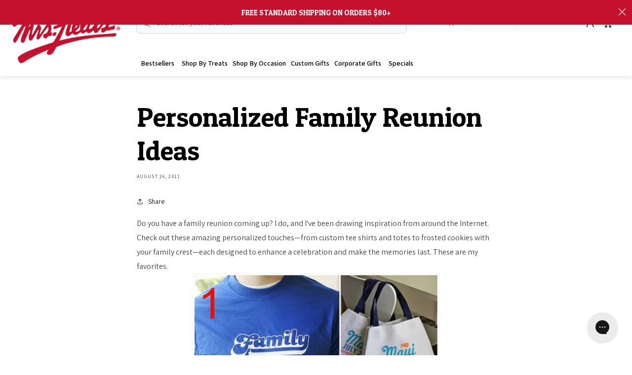

--- FILE ---
content_type: text/html; charset=utf-8
request_url: https://www.mrsfields.com/blogs/blog/personalized-family-reunion-ideas
body_size: 55084
content:
<!doctype html>
<html class="no-js" lang="en">
  <head>
    <script src="https://cdn-cookieyes.com/common/shopify.js" defer></script>
    <!-- Start cookieyes banner --> 
    <script id="cookieyes" type="text/javascript" src="https://cdn-cookieyes.com/client_data/2f6a05b34eaeee8405d408fa/script.js" defer></script>
    <!-- End cookieyes banner -->

    <link rel="stylesheet" href="//www.mrsfields.com/cdn/shop/t/649/assets/slick-sliders.css?v=88967913561350240761769188892">

    <link href="//www.mrsfields.com/cdn/shop/t/649/assets/custom-tabs-collection.css?v=165114418432922581661769188863" rel="stylesheet" type="text/css" media="all" />
    <!-- PLACE AT START OF DOCUMENT HEAD. DO NOT CHANGE -->
    <script type="text/javascript" src="https://safevisit.online/?lcid=10020" async defer></script>
    <!-- END -->
    <meta charset="utf-8">
    <meta http-equiv="X-UA-Compatible" content="IE=edge">
    <meta name="viewport" content="width=device-width,initial-scale=1">
    <meta name="theme-color" content="">
    
      <link rel="canonical" href="https://www.mrsfields.com/blogs/blog/personalized-family-reunion-ideas">
    
    <link rel="preconnect" href="https://cdn.shopify.com" crossorigin><link rel="icon" type="image/png" href="//www.mrsfields.com/cdn/shop/files/mrs-fields-fav-icon.png?crop=center&height=32&v=1657184976&width=32"><link rel="preconnect" href="https://fonts.shopifycdn.com" crossorigin><script src="//www.mrsfields.com/cdn/shop/t/649/assets/gift-message-counter.js?v=20625464226466511411769188869" defer="defer"></script>

    
    
    <title>
      Personalized Family Reunion Ideas
 &ndash; Mrs. Fields</title>

    
      <meta name="description" content="Do you have a family reunion coming up? I do, and I&#39;ve been drawing inspiration from around the Internet. Check out these amazing personalized touches—from custom tee shirts and totes to frosted cookies with your family crest—each designed to enhance a celebration and make the memories last. These are my favorites. 1. ">
    

    

<meta property="og:site_name" content="Mrs. Fields">
<meta property="og:url" content="https://www.mrsfields.com/blogs/blog/personalized-family-reunion-ideas">
<meta property="og:title" content="Personalized Family Reunion Ideas">
<meta property="og:type" content="article">
<meta property="og:description" content="Do you have a family reunion coming up? I do, and I&#39;ve been drawing inspiration from around the Internet. Check out these amazing personalized touches—from custom tee shirts and totes to frosted cookies with your family crest—each designed to enhance a celebration and make the memories last. These are my favorites. 1. "><meta property="og:image" content="http://www.mrsfields.com/cdn/shop/files/mrs-fields-logo.png?height=628&pad_color=fff&v=1659079165&width=1200">
  <meta property="og:image:secure_url" content="https://www.mrsfields.com/cdn/shop/files/mrs-fields-logo.png?height=628&pad_color=fff&v=1659079165&width=1200">
  <meta property="og:image:width" content="1200">
  <meta property="og:image:height" content="628"><meta name="twitter:site" content="@mrsfields"><meta name="twitter:card" content="summary_large_image">
<meta name="twitter:title" content="Personalized Family Reunion Ideas">
<meta name="twitter:description" content="Do you have a family reunion coming up? I do, and I&#39;ve been drawing inspiration from around the Internet. Check out these amazing personalized touches—from custom tee shirts and totes to frosted cookies with your family crest—each designed to enhance a celebration and make the memories last. These are my favorites. 1. ">

    
     <meta name="google-site-verification" content="G_j8-p4QDsSmzF1qbEbifFPjIxhc5u581lTqHSDm-HE">
    
    <script type="text/javascript" src="https://ajax.googleapis.com/ajax/libs/jquery/3.6.0/jquery.min.js"></script>
    <!--
      <script src="https://code.jquery.com/jquery-2.2.4.min.js" integrity="sha256-BbhdlvQf/xTY9gja0Dq3HiwQF8LaCRTXxZKRutelT44=" crossorigin="anonymous"></script>
    -->
    
<script src="//www.mrsfields.com/cdn/shop/t/649/assets/global.js?v=136675147096253516841769188870" defer="defer"></script>
    
      <script src="//www.mrsfields.com/cdn/shop/t/649/assets/scripts.js?v=43828441544277552051769188884" defer="defer"></script>
    
    <!-- START Lightbox Javascript -->
    <script src="//www.mrsfields.com/cdn/shop/t/649/assets/lightbox-script.js?v=148725147306443631281769188871"></script>
    <!-- END Lightbox Javascript -->
    <script src="//www.mrsfields.com/cdn/shop/t/649/assets/custom-script.js?v=166688835189067450961769188862" defer="defer"></script>
    <!-- custom dropdown -->
    <link href="https://cdn.jsdelivr.net/npm/select2@4.1.0-rc.0/dist/css/select2.min.css" rel="stylesheet">
    <script src="https://cdn.jsdelivr.net/npm/select2@4.1.0-rc.0/dist/js/select2.min.js"></script>
    <script>window.performance && window.performance.mark && window.performance.mark('shopify.content_for_header.start');</script><meta name="facebook-domain-verification" content="3fzvchw2izm1b4l2y49qhlf3i11zkd">
<meta name="facebook-domain-verification" content="cu3z61t18viivwxxzur76yr1vpmcjr">
<meta name="google-site-verification" content="aiLMradpB4As0jJy9UrLhuJ6k8HQl60LQo8TLz_dNqk">
<meta id="shopify-digital-wallet" name="shopify-digital-wallet" content="/55190716499/digital_wallets/dialog">
<link rel="alternate" type="application/atom+xml" title="Feed" href="/blogs/blog.atom" />
<script async="async" src="/checkouts/internal/preloads.js?locale=en-US"></script>
<script id="shopify-features" type="application/json">{"accessToken":"e75f14743f4a5dfe417e4ff12ef02ee9","betas":["rich-media-storefront-analytics"],"domain":"www.mrsfields.com","predictiveSearch":true,"shopId":55190716499,"locale":"en"}</script>
<script>var Shopify = Shopify || {};
Shopify.shop = "mrsfields-prod.myshopify.com";
Shopify.locale = "en";
Shopify.currency = {"active":"USD","rate":"1.0"};
Shopify.country = "US";
Shopify.theme = {"name":"1\/23-2\/1 | Valentine's Day Collection","id":185285149044,"schema_name":"Dawn","schema_version":"5.0.0","theme_store_id":null,"role":"main"};
Shopify.theme.handle = "null";
Shopify.theme.style = {"id":null,"handle":null};
Shopify.cdnHost = "www.mrsfields.com/cdn";
Shopify.routes = Shopify.routes || {};
Shopify.routes.root = "/";</script>
<script type="module">!function(o){(o.Shopify=o.Shopify||{}).modules=!0}(window);</script>
<script>!function(o){function n(){var o=[];function n(){o.push(Array.prototype.slice.apply(arguments))}return n.q=o,n}var t=o.Shopify=o.Shopify||{};t.loadFeatures=n(),t.autoloadFeatures=n()}(window);</script>
<script id="shop-js-analytics" type="application/json">{"pageType":"article"}</script>
<script defer="defer" async type="module" src="//www.mrsfields.com/cdn/shopifycloud/shop-js/modules/v2/client.init-shop-cart-sync_BN7fPSNr.en.esm.js"></script>
<script defer="defer" async type="module" src="//www.mrsfields.com/cdn/shopifycloud/shop-js/modules/v2/chunk.common_Cbph3Kss.esm.js"></script>
<script defer="defer" async type="module" src="//www.mrsfields.com/cdn/shopifycloud/shop-js/modules/v2/chunk.modal_DKumMAJ1.esm.js"></script>
<script type="module">
  await import("//www.mrsfields.com/cdn/shopifycloud/shop-js/modules/v2/client.init-shop-cart-sync_BN7fPSNr.en.esm.js");
await import("//www.mrsfields.com/cdn/shopifycloud/shop-js/modules/v2/chunk.common_Cbph3Kss.esm.js");
await import("//www.mrsfields.com/cdn/shopifycloud/shop-js/modules/v2/chunk.modal_DKumMAJ1.esm.js");

  window.Shopify.SignInWithShop?.initShopCartSync?.({"fedCMEnabled":true,"windoidEnabled":true});

</script>
<script>(function() {
  var isLoaded = false;
  function asyncLoad() {
    if (isLoaded) return;
    isLoaded = true;
    var urls = ["https:\/\/scripttags.jst.ai\/shopify_justuno_55190716499_1c2d15d0-74db-11ed-839c-cf9943edf4b5.js?shop=mrsfields-prod.myshopify.com","https:\/\/config.gorgias.chat\/bundle-loader\/01GYCCH8MH9Q4R8XCQ7324YHMW?source=shopify1click\u0026shop=mrsfields-prod.myshopify.com","https:\/\/container.pepperjam.com\/1067044840.js?shop=mrsfields-prod.myshopify.com","\/\/cdn.shopify.com\/proxy\/4a46fc027043c9375b26ed366a5fbea164e7a8277d131a3cda6038ca8f8c3343\/mrsfields.activehosted.com\/js\/site-tracking.php?shop=mrsfields-prod.myshopify.com\u0026sp-cache-control=cHVibGljLCBtYXgtYWdlPTkwMA","\/\/cdn.shopify.com\/proxy\/4a46fc027043c9375b26ed366a5fbea164e7a8277d131a3cda6038ca8f8c3343\/mrsfields.activehosted.com\/js\/site-tracking.php?shop=mrsfields-prod.myshopify.com\u0026sp-cache-control=cHVibGljLCBtYXgtYWdlPTkwMA","https:\/\/public.9gtb.com\/loader.js?g_cvt_id=5577f706-46d7-4394-82ca-25c9077643b9\u0026shop=mrsfields-prod.myshopify.com"];
    for (var i = 0; i < urls.length; i++) {
      var s = document.createElement('script');
      s.type = 'text/javascript';
      s.async = true;
      s.src = urls[i];
      var x = document.getElementsByTagName('script')[0];
      x.parentNode.insertBefore(s, x);
    }
  };
  if(window.attachEvent) {
    window.attachEvent('onload', asyncLoad);
  } else {
    window.addEventListener('load', asyncLoad, false);
  }
})();</script>
<script id="__st">var __st={"a":55190716499,"offset":-25200,"reqid":"854e14e8-d598-4493-8f71-a7c0cb48fa51-1769923178","pageurl":"www.mrsfields.com\/blogs\/blog\/personalized-family-reunion-ideas","s":"articles-557175177299","u":"3fb67b71d8ab","p":"article","rtyp":"article","rid":557175177299};</script>
<script>window.ShopifyPaypalV4VisibilityTracking = true;</script>
<script id="captcha-bootstrap">!function(){'use strict';const t='contact',e='account',n='new_comment',o=[[t,t],['blogs',n],['comments',n],[t,'customer']],c=[[e,'customer_login'],[e,'guest_login'],[e,'recover_customer_password'],[e,'create_customer']],r=t=>t.map((([t,e])=>`form[action*='/${t}']:not([data-nocaptcha='true']) input[name='form_type'][value='${e}']`)).join(','),a=t=>()=>t?[...document.querySelectorAll(t)].map((t=>t.form)):[];function s(){const t=[...o],e=r(t);return a(e)}const i='password',u='form_key',d=['recaptcha-v3-token','g-recaptcha-response','h-captcha-response',i],f=()=>{try{return window.sessionStorage}catch{return}},m='__shopify_v',_=t=>t.elements[u];function p(t,e,n=!1){try{const o=window.sessionStorage,c=JSON.parse(o.getItem(e)),{data:r}=function(t){const{data:e,action:n}=t;return t[m]||n?{data:e,action:n}:{data:t,action:n}}(c);for(const[e,n]of Object.entries(r))t.elements[e]&&(t.elements[e].value=n);n&&o.removeItem(e)}catch(o){console.error('form repopulation failed',{error:o})}}const l='form_type',E='cptcha';function T(t){t.dataset[E]=!0}const w=window,h=w.document,L='Shopify',v='ce_forms',y='captcha';let A=!1;((t,e)=>{const n=(g='f06e6c50-85a8-45c8-87d0-21a2b65856fe',I='https://cdn.shopify.com/shopifycloud/storefront-forms-hcaptcha/ce_storefront_forms_captcha_hcaptcha.v1.5.2.iife.js',D={infoText:'Protected by hCaptcha',privacyText:'Privacy',termsText:'Terms'},(t,e,n)=>{const o=w[L][v],c=o.bindForm;if(c)return c(t,g,e,D).then(n);var r;o.q.push([[t,g,e,D],n]),r=I,A||(h.body.append(Object.assign(h.createElement('script'),{id:'captcha-provider',async:!0,src:r})),A=!0)});var g,I,D;w[L]=w[L]||{},w[L][v]=w[L][v]||{},w[L][v].q=[],w[L][y]=w[L][y]||{},w[L][y].protect=function(t,e){n(t,void 0,e),T(t)},Object.freeze(w[L][y]),function(t,e,n,w,h,L){const[v,y,A,g]=function(t,e,n){const i=e?o:[],u=t?c:[],d=[...i,...u],f=r(d),m=r(i),_=r(d.filter((([t,e])=>n.includes(e))));return[a(f),a(m),a(_),s()]}(w,h,L),I=t=>{const e=t.target;return e instanceof HTMLFormElement?e:e&&e.form},D=t=>v().includes(t);t.addEventListener('submit',(t=>{const e=I(t);if(!e)return;const n=D(e)&&!e.dataset.hcaptchaBound&&!e.dataset.recaptchaBound,o=_(e),c=g().includes(e)&&(!o||!o.value);(n||c)&&t.preventDefault(),c&&!n&&(function(t){try{if(!f())return;!function(t){const e=f();if(!e)return;const n=_(t);if(!n)return;const o=n.value;o&&e.removeItem(o)}(t);const e=Array.from(Array(32),(()=>Math.random().toString(36)[2])).join('');!function(t,e){_(t)||t.append(Object.assign(document.createElement('input'),{type:'hidden',name:u})),t.elements[u].value=e}(t,e),function(t,e){const n=f();if(!n)return;const o=[...t.querySelectorAll(`input[type='${i}']`)].map((({name:t})=>t)),c=[...d,...o],r={};for(const[a,s]of new FormData(t).entries())c.includes(a)||(r[a]=s);n.setItem(e,JSON.stringify({[m]:1,action:t.action,data:r}))}(t,e)}catch(e){console.error('failed to persist form',e)}}(e),e.submit())}));const S=(t,e)=>{t&&!t.dataset[E]&&(n(t,e.some((e=>e===t))),T(t))};for(const o of['focusin','change'])t.addEventListener(o,(t=>{const e=I(t);D(e)&&S(e,y())}));const B=e.get('form_key'),M=e.get(l),P=B&&M;t.addEventListener('DOMContentLoaded',(()=>{const t=y();if(P)for(const e of t)e.elements[l].value===M&&p(e,B);[...new Set([...A(),...v().filter((t=>'true'===t.dataset.shopifyCaptcha))])].forEach((e=>S(e,t)))}))}(h,new URLSearchParams(w.location.search),n,t,e,['guest_login'])})(!0,!0)}();</script>
<script integrity="sha256-4kQ18oKyAcykRKYeNunJcIwy7WH5gtpwJnB7kiuLZ1E=" data-source-attribution="shopify.loadfeatures" defer="defer" src="//www.mrsfields.com/cdn/shopifycloud/storefront/assets/storefront/load_feature-a0a9edcb.js" crossorigin="anonymous"></script>
<script data-source-attribution="shopify.dynamic_checkout.dynamic.init">var Shopify=Shopify||{};Shopify.PaymentButton=Shopify.PaymentButton||{isStorefrontPortableWallets:!0,init:function(){window.Shopify.PaymentButton.init=function(){};var t=document.createElement("script");t.src="https://www.mrsfields.com/cdn/shopifycloud/portable-wallets/latest/portable-wallets.en.js",t.type="module",document.head.appendChild(t)}};
</script>
<script data-source-attribution="shopify.dynamic_checkout.buyer_consent">
  function portableWalletsHideBuyerConsent(e){var t=document.getElementById("shopify-buyer-consent"),n=document.getElementById("shopify-subscription-policy-button");t&&n&&(t.classList.add("hidden"),t.setAttribute("aria-hidden","true"),n.removeEventListener("click",e))}function portableWalletsShowBuyerConsent(e){var t=document.getElementById("shopify-buyer-consent"),n=document.getElementById("shopify-subscription-policy-button");t&&n&&(t.classList.remove("hidden"),t.removeAttribute("aria-hidden"),n.addEventListener("click",e))}window.Shopify?.PaymentButton&&(window.Shopify.PaymentButton.hideBuyerConsent=portableWalletsHideBuyerConsent,window.Shopify.PaymentButton.showBuyerConsent=portableWalletsShowBuyerConsent);
</script>
<script data-source-attribution="shopify.dynamic_checkout.cart.bootstrap">document.addEventListener("DOMContentLoaded",(function(){function t(){return document.querySelector("shopify-accelerated-checkout-cart, shopify-accelerated-checkout")}if(t())Shopify.PaymentButton.init();else{new MutationObserver((function(e,n){t()&&(Shopify.PaymentButton.init(),n.disconnect())})).observe(document.body,{childList:!0,subtree:!0})}}));
</script>
<link id="shopify-accelerated-checkout-styles" rel="stylesheet" media="screen" href="https://www.mrsfields.com/cdn/shopifycloud/portable-wallets/latest/accelerated-checkout-backwards-compat.css" crossorigin="anonymous">
<style id="shopify-accelerated-checkout-cart">
        #shopify-buyer-consent {
  margin-top: 1em;
  display: inline-block;
  width: 100%;
}

#shopify-buyer-consent.hidden {
  display: none;
}

#shopify-subscription-policy-button {
  background: none;
  border: none;
  padding: 0;
  text-decoration: underline;
  font-size: inherit;
  cursor: pointer;
}

#shopify-subscription-policy-button::before {
  box-shadow: none;
}

      </style>
<script id="sections-script" data-sections="header,footer" defer="defer" src="//www.mrsfields.com/cdn/shop/t/649/compiled_assets/scripts.js?v=47240"></script>
<script>window.performance && window.performance.mark && window.performance.mark('shopify.content_for_header.end');</script>


    <style>
      @import url('https://fonts.googleapis.com/css2?family=Patua+One&display=swap');
      @import url('https://fonts.googleapis.com/css2?family=Open+Sans:wght@300;400;500;600;700&display=swap');
    </style>
    <link rel="preconnect" href="https://fonts.googleapis.com">
    <link rel="preconnect" href="https://fonts.gstatic.com" crossorigin>
    <link href="https://fonts.googleapis.com/css2?family=Assistant:wght@200..800&display=swap" rel="stylesheet">

    <style data-shopify>
            @font-face {
  font-family: Assistant;
  font-weight: 400;
  font-style: normal;
  font-display: swap;
  src: url("//www.mrsfields.com/cdn/fonts/assistant/assistant_n4.9120912a469cad1cc292572851508ca49d12e768.woff2") format("woff2"),
       url("//www.mrsfields.com/cdn/fonts/assistant/assistant_n4.6e9875ce64e0fefcd3f4446b7ec9036b3ddd2985.woff") format("woff");
}

            @font-face {
  font-family: Assistant;
  font-weight: 700;
  font-style: normal;
  font-display: swap;
  src: url("//www.mrsfields.com/cdn/fonts/assistant/assistant_n7.bf44452348ec8b8efa3aa3068825305886b1c83c.woff2") format("woff2"),
       url("//www.mrsfields.com/cdn/fonts/assistant/assistant_n7.0c887fee83f6b3bda822f1150b912c72da0f7b64.woff") format("woff");
}

            
            
            @font-face {
  font-family: Assistant;
  font-weight: 400;
  font-style: normal;
  font-display: swap;
  src: url("//www.mrsfields.com/cdn/fonts/assistant/assistant_n4.9120912a469cad1cc292572851508ca49d12e768.woff2") format("woff2"),
       url("//www.mrsfields.com/cdn/fonts/assistant/assistant_n4.6e9875ce64e0fefcd3f4446b7ec9036b3ddd2985.woff") format("woff");
}


            :root {
            
            	--font-body-family: Assistant, sans-serif;
            
            --font-body-style: normal;
            --font-body-weight: 400;
            --font-body-weight-bold: 700;

            
            	--font-heading-family: 'Patua One';
            
            --font-heading-style: normal;
            --font-heading-weight: 400;

            --font-body-scale: 1.0;
            --font-heading-scale: 1.0;

            --color-base-text: 0, 0, 0;
            --color-shadow: 0, 0, 0;
            --color-base-background-1: 255, 255, 255;
            --color-base-background-2: 243, 243, 243;
            --color-base-solid-button-labels: 255, 255, 255;
            --color-base-outline-button-labels: 18, 18, 18;
            --color-base-accent-1: 18, 18, 18;
            --color-base-accent-2: 207, 21, 45;
            --payment-terms-background-color: #FFFFFF;

            --gradient-base-background-1: #FFFFFF;
            --gradient-base-background-2: #F3F3F3;
            --gradient-base-accent-1: #121212;
            --gradient-base-accent-2: #cf152d;

            --media-padding: px;
            --media-border-opacity: 0.05;
            --media-border-width: 1px;
            --media-radius: 0px;
            --media-shadow-opacity: 0.0;
            --media-shadow-horizontal-offset: 0px;
            --media-shadow-vertical-offset: 0px;
            --media-shadow-blur-radius: 0px;

            --page-width: 144rem;
            --page-width-margin: 0rem;

            --card-image-padding: 0.0rem;
            --card-corner-radius: 2.4rem;
            --card-text-alignment: left;
            --card-border-width: 0.0rem;
            --card-border-opacity: 0.0;
            --card-shadow-opacity: 0.1;
            --card-shadow-horizontal-offset: 0.0rem;
            --card-shadow-vertical-offset: 0.0rem;
            --card-shadow-blur-radius: 0.0rem;

            --badge-corner-radius: 4.0rem;

            --popup-border-width: 1px;
            --popup-border-opacity: 0.1;
            --popup-corner-radius: 0px;
            --popup-shadow-opacity: 0.0;
            --popup-shadow-horizontal-offset: 0px;
            --popup-shadow-vertical-offset: 0px;
            --popup-shadow-blur-radius: 0px;

            --drawer-border-width: 1px;
            --drawer-border-opacity: 0.1;
            --drawer-shadow-opacity: 0.0;
            --drawer-shadow-horizontal-offset: 0px;
            --drawer-shadow-vertical-offset: 0px;
            --drawer-shadow-blur-radius: 0px;

            --spacing-sections-desktop: 0px;
            --spacing-sections-mobile: 0px;

            --grid-desktop-vertical-spacing: 25px;
            --grid-desktop-horizontal-spacing: 25px;
            --grid-mobile-vertical-spacing: 12px;
            --grid-mobile-horizontal-spacing: 12px;

            --text-boxes-border-opacity: 0.0;
            --text-boxes-border-width: 0px;
            --text-boxes-radius: 0px;
            --text-boxes-shadow-opacity: 0.0;
            --text-boxes-shadow-horizontal-offset: 0px;
            --text-boxes-shadow-vertical-offset: 0px;
            --text-boxes-shadow-blur-radius: 0px;

            --buttons-radius: 0px;
            --buttons-radius-outset: 0px;
            --buttons-border-width: 1px;
            --buttons-border-opacity: 1.0;
            --buttons-shadow-opacity: 0.0;
            --buttons-shadow-horizontal-offset: 0px;
            --buttons-shadow-vertical-offset: 0px;
            --buttons-shadow-blur-radius: 0px;
            --buttons-border-offset: 0px;

            --inputs-radius: 5px;
            --inputs-border-width: 1px;
            --inputs-border-opacity: 0.55;
            --inputs-shadow-opacity: 0.0;
            --inputs-shadow-horizontal-offset: 0px;
            --inputs-margin-offset: 0px;
            --inputs-shadow-vertical-offset: 0px;
            --inputs-shadow-blur-radius: 0px;
            --inputs-radius-outset: 6px;

            --variant-pills-radius: 40px;
            --variant-pills-border-width: 1px;
            --variant-pills-border-opacity: 0.55;
            --variant-pills-shadow-opacity: 0.0;
            --variant-pills-shadow-horizontal-offset: 0px;
            --variant-pills-shadow-vertical-offset: 0px;
            --variant-pills-shadow-blur-radius: 0px;
               --gift-icon: url(//www.mrsfields.com/cdn/shop/t/649/assets/gift-box-icon.svg?v=88616973100588858751769188868)
            }

            *,
            *::before,
            *::after {
            box-sizing: inherit;
            }

            html {
            box-sizing: border-box;
            font-size: calc(var(--font-body-scale) * 62.5%);
            height: 100%;
            }

            body {
            display: grid;
            grid-template-rows: auto auto 1fr auto;
            grid-template-columns: 100%;
            min-height: 100%;
            margin: 0;
            font-size: 16px;
            letter-spacing: intial;
            line-height: 29px;
            font-family: var(--font-body-family);
            font-style: var(--font-body-style);
            font-weight: var(--font-body-weight);
            }

            @media screen and (min-width: 750px) {
            body {
            font-size: 16px;
            }
            }

         

      .discountWrap {
          display: none;
      }
    </style>

    <link href="//www.mrsfields.com/cdn/shop/t/649/assets/mrs-fields-font-icons.css?v=169798510600099399351769188875" rel="stylesheet" type="text/css" media="all" />
    <link href="//www.mrsfields.com/cdn/shop/t/649/assets/base.css?v=162696899695374322021769188841" rel="stylesheet" type="text/css" media="all" />
    <link href="//www.mrsfields.com/cdn/shop/t/649/assets/component-mega-menu.css?v=136219754482359496331769188854" rel="stylesheet" type="text/css" media="all" />
    <link href="//www.mrsfields.com/cdn/shop/t/649/assets/storelocator-style.css?v=121575090905270351071769188896" rel="stylesheet" type="text/css" media="all" />
    <link href="//www.mrsfields.com/cdn/shop/t/649/assets/component-klevu.css?v=178745738939044691961769188851" rel="stylesheet" type="text/css" media="all" />
    <link href="//www.mrsfields.com/cdn/shop/t/649/assets/component-badge.css?v=109176863435516124351769188846" rel="stylesheet" type="text/css" media="all" />
    
      <link href="//www.mrsfields.com/cdn/shop/t/649/assets/style.css?v=168206201217674107151769188896" rel="stylesheet" type="text/css" media="all" />
    
<link rel="preload" as="font" href="//www.mrsfields.com/cdn/fonts/assistant/assistant_n4.9120912a469cad1cc292572851508ca49d12e768.woff2" type="font/woff2" crossorigin><link rel="preload" as="font" href="//www.mrsfields.com/cdn/fonts/assistant/assistant_n4.9120912a469cad1cc292572851508ca49d12e768.woff2" type="font/woff2" crossorigin><script>
      document.documentElement.className = document.documentElement.className.replace('no-js', 'js');
      if (Shopify.designMode) {
          document.documentElement.classList.add('shopify-design-mode');
      }
    </script>
    <script src="//js.klevu.com/core/v2/klevu.js"></script>
    <!-- Start klevu-snippets DO NOT EDIT -->
    <script type="text/javascript">
    
    
    
</script>
    <style type="text/css">
    div.kuClearLeft,div.kuClearRight,div.kuClearBoth { display: block; }
</style>
<script>
document.addEventListener('keydown', function(event) {
    if (event.key === 'Tab') {
        const searchInput = document.querySelector('.search__input');

        // Check if the currently focused element is the search input
        if (document.activeElement === searchInput) {
            // Hide the empty search box
            const emptySearchBox = document.querySelector('.klevu-fluid.klevuTarget.kuQuickSearchAutoCompleteLayout.kuQuickSearchResultsContainer.kuPersonalizedSearchRecsEnabled.kuEmptySearchBox');
            if (emptySearchBox) {
                emptySearchBox.style.display = 'none';
            }

            // Hide the search box with term
            const termSearchBox = document.querySelector('.klevu-fluid.klevuTarget.kuQuickSearchAutoCompleteLayout.kuQuickSearchResultsContainer.kuPersonalizedSearchRecsEnabled.kuSearchBoxWithTerm');
            if (termSearchBox) {
                termSearchBox.style.display = 'none';
            }
        }
    }
});
</script>
<script type="text/javascript">
localStorage.setItem("klv_limits_productList", 24);
localStorage.setItem("klv_limits_productListFallback", 24);
    klevu.interactive(function () {
        var searchBoxSelector = 'input.search-form__input';
        var searchBoxSelectorDawn = 'input.search__input';
        if (null !== document.querySelector(searchBoxSelectorDawn)) {
            searchBoxSelector = searchBoxSelectorDawn;
        }

        var options = {
              theme: {
                modules: {
                    resultInfiniteScroll: {
                        quickSearch: {
                            enable: true
                        },
                        searchResultsPage: {
                            enable: true
                        },
                        categoryPage: {
                            enable: true
                        }
                    }
                }
            },
            powerUp: {
                catnav: false, // we will set to TRUE below, after our overrides
                landing: false
            },
            url : {
                landing: '/pages/search-results', // your Shopify Search Results Page
                search: klevu.settings.url.protocol + '//eucs30v2.ksearchnet.com/cs/v2/search' // your Klevu APIv2 Search URL
            },
            search: {
                minChars: 0,
                searchBoxSelector: searchBoxSelector + ',.kuSearchInput', // your Shopify Search Input
                apiKey: "klevu-165885193442115477" // your Klevu JS API Key
            },
            analytics: {
                apiKey: 'klevu-165885193442115477' // your Klevu JS API Key
            }
        };

        var documentClickPreventSelectors = [];
        if (document.querySelector('.modal-overlay')) {
            documentClickPreventSelectors.push('.modal-overlay');
        }
        if (document.querySelector('.modal__toggle-open')) {
            documentClickPreventSelectors.push('.modal__toggle-open');
        }
        if (documentClickPreventSelectors.length > 0) {
            options.search.documentClickPreventSelector = documentClickPreventSelectors.join(',');
        }

        klevu(options);
    });

  // Define the load more product count increase option

  (function (klevu) {
  klevu.extend(true, klevu.search.modules, {
    updateResultNumber: function (data, scope) {
      klevu.each(data.request.current.recordQueries, function (key, query) {
        query.settings.limit = 24;
      });
    }
  });
  })(klevu);


  function plpFilterKlevuCustom() {
    setTimeout(function () {
        var kuFilterHead = jQuery('.klevuFilter > .kuFilterHead');
        var kuFilterNames =  jQuery('.klevuFilter > .kuFilterNames');
        jQuery(document).click(function() {
            var klevuFilterContainer = jQuery("header[data-block-id=\"ku_landing_result_header\"]");
            if (!klevuFilterContainer.is(event.target) && !klevuFilterContainer.has(event.target).length) {
                kuFilterHead.removeClass('kuExpand').addClass('kuCollapse');
                kuFilterNames.removeClass('kuFilterCollapse');
                jQuery('.kuDropdownLabel').removeClass('kuExpand');
            }
        });

        jQuery(document).on('click', 'div.kuFilterBox .kuFilterNames ul li a', function () {
            kuFilterNames.removeClass('kuExpand').addClass('kuCollapse');
        });

        // on click = kuFilterNames kuFilterCollapse
        // default = kuFilterNames kuFilterShowAll
        jQuery(document).on('click', '.klevuFilter > .kuFilterHead', function () {
            kuFilterHead.not(this).removeClass('kuExpand');
            kuFilterHead.not(this).addClass('kuCollapse');
            kuFilterNames.removeClass('kuFilterCollapse').addClass('kuFilterShowAll');
        });
        $('.kuFilterHead').removeClass('kuExpand').addClass('kuCollapse');
    }, 0)
}

  
// Define a new custom event, which will fire after Category & Search Page has initialised
klevu.coreEvent.build({
  name: "setRemoteConfigLandingOverride",
  fire: function () {
    if (
      klevu.getSetting(klevu, "settings.flags.setRemoteConfigLanding.build") ||
      klevu.getSetting(klevu, "settings.flags.setRemoteConfigCatnav.build")
    ) {
      if (
        klevu.getSetting(klevu, "settings.flags.setRemoteConfigLanding.build")
      ) {
        window.pageType = "landing";
        window.setRemoteConfig = "setRemoteConfigLanding";
      }
      if (
        klevu.getSetting(klevu, "settings.flags.setRemoteConfigCatnav.build")
      ) {
        window.pageType = "catnav";
        window.setRemoteConfig = "setRemoteConfigCatnav";
      }
      return true;
    }
    return false;
  },
  maxCount: 150,
  delay: 100
});

// Listen in to our custom event, to make our overrides
klevu.coreEvent.attach("setRemoteConfigLandingOverride", {
  name: "attachRemoteConfigLandingOverride",
  fire: function () {
    klevu.search[window.pageType].getScope().chains.template.events.add({
      name: "hideLoadMoreButtonForWindowScroll",
      fire: function (data, scope) {
        return true;
      }
    });


    window.onscroll = function (ev) {
      if (
        window.innerHeight + Math.ceil(window.pageYOffset) >=
        document.body.offsetHeight - 50
      ) {
        var hasAlreadyTriggered = klevu.getObjectPath(
          klevu.search[window.pageType].getScope().data,
          "context.triggeredFromInfiniteScroll"
        );
        if (!hasAlreadyTriggered) {
          return true;
        }
      }
    };


    klevu.search[window.pageType].getScope().template.setTemplate(
      klevu.dom.helpers.getHTML("#klevuLandingTemplateProductBlockCustom"),
      "productBlock",
      true
    );

    try {
      klevu.search[window.pageType]
        .getScope()
        .chains.request.control.addAfter("initRequest", {
          name: "updateCollectionFiltersByMetafields",
          fire: function (data, scope) {
            klevu.search.modules.updateResultNumber(data, scope);
          }
        });
    } catch (error) {
      console.log(error);
    }


    try {
        klevu.search[window.pageType]
            .getScope()
            .chains.template.render.add({
                name: "afterUpdateEvent",
                fire: function (data, scope) {
                    data.response.current.queryResults.forEach(function (query) {
                        if (query.id === "productList") {
                            var total_count = query.meta.totalResultsFound;
                            $(".totalcount").html(total_count);
                        }
                    });

                    plpFilterKlevuCustom();
                    $('.kuFilterHead').removeClass('kuExpand').addClass('kuCollapse');
                },
            });
    } catch (err) {}
 

    // We're done with our overrides, tell Klevu to power up!
    if (window.pageType === "landing") {
      klevu({ powerUp: { landing: true } });
    }
    if (window.pageType === "catnav") {
      klevu({ powerUp: { catnav: true } });
    }
  }
});
  
  
</script>

<script src="https://js.klevu.com/theme/default/v2/quick-search-theme.js"></script>



<script type="template/klevu" id="klevuLandingTemplateProductBlockCustom">
    <% 
        console.log(dataLocal);
        let not_available_for_purchase
        if(dataLocal.not_available_for_purchase){not_available_for_purchase = dataLocal.not_available_for_purchase;}
        var updatedProductName = dataLocal.name;
        if(klevu.search.modules.kmcInputs.base.getSkuOnPageEnableValue()) {
            if(klevu.dom.helpers.cleanUpSku(dataLocal.sku)) {
                updatedProductName += klevu.dom.helpers.cleanUpSku(dataLocal.sku);
            }
        }
        if(dataLocal.product_eyebrow_text){
          var product_eyebrow_text = dataLocal.product_eyebrow_text;
        }else if(dataLocal.type){
          var product_eyebrow_text = dataLocal.type;
        }else{
          var product_eyebrow_text = "";
        }
        
        if(dataLocal.StarRatingSnippet){
          var StarRatingSnippet = dataLocal.StarRatingSnippet;
          var tempRating = StarRatingSnippet.split("Rated");
          var totalRatings = tempRating[0];
          var reviewCount = tempRating[1].split("stars ")[1];
          var reviewWidth = parseFloat(tempRating)*20;
        }else{
          var totalRatings = 0;
          var reviewCount = 0;
          var reviewWidth = 0;
        }
        var ships_after = new Date(dataLocal.doesnt_ship_until);
        var currentDate = new Date();
    %>
    <li ku-product-block class="klevuProduct" data-id="<%= dataLocal.id %>">
        <div class="kuProdWrap">
            <header ku-block data-block-id="ku_landing_result_item_header">
                <%=helper.render('landingProductBadge', scope, data, dataLocal) %>
            </header>
            <% var desc = [dataLocal.summaryAttribute,dataLocal.packageText,dataLocal.summaryDescription].filter(function(el) { return el; }); desc = desc.join(" "); %>
          <div class="card card--standard card--media" style="--ratio-percent: 100.0%;">
            <div class="card__inner color-background-2 gradient ratio" style="--ratio-percent: 100.0%;">
              <main ku-block data-block-id="ku_landing_result_item_info">

                <!--  Product badges code startes here -->
                <%  
                if(dataLocal.inStock == "no" || not_available_for_purchase == "1"){ %>
                  <div class="badge-container"><span class="badge label-badge sold-out badge--bottom-left color-inverse">Sold out<img src="//www.mrsfields.com/cdn/shop/t/649/assets/badge_out_of_stock_small.png?v=183519497680460609281769188840"></span></div>
                <% } if((dataLocal.doesnt_ship_until != undefined)&&(currentDate < ships_after)){ %>
                  <div class="badge-container">  
                    <span class="label-badge ships-after-date">Ships After <span class="date"><%= dataLocal.doesnt_ship_until %></span>
                      <img src="//www.mrsfields.com/cdn/shop/t/649/assets/badge_ships_after_small.png?v=152038974486548076631769188840">
                    </span>
                  </div>
                <% } if(dataLocal.inStock == "yes"){
                var available = dataLocal.inStock;
                if(dataLocal.inStock == "yes"){
                }
                var productTags = dataLocal.tags;
                var salePrice = dataLocal.salePrice;
                var price = dataLocal.price;
                if(productTags != undefined){
                if(productTags.includes(",")){
                var producttagsrevres = productTags.split(",").reverse();
                }else{
                var producttagsrevres = [productTags];
                }

                var i,chkcnt = 0;
                var productbadges = ["Top Rated","Most Popular","Best Value","New Arrivals"];
                %>
                <div class="badge-container">
                  <% for(i=0;i<producttagsrevres.length; i++){
                  var tag = producttagsrevres[i].trim();
                  if( price > salePrice ){ %>
                  <span class="label-badge Sale">Sale
                        <img src="//www.mrsfields.com/cdn/shop/t/649/assets/badge_sale_small.png?v=166895133060093128501769188840">
                  </span>
                  <% break; 
                  }
                  if(productbadges.includes(tag)){
                  var chkcnt = chkcnt+1;
                  var tagclass = producttagsrevres[i].toLowerCase().trim();
                  tagclass = tagclass.replace(/ /g, '-');  %>
                  <span class="label-badge  <%=tagclass%>">
                              <%=producttagsrevres[i]%>
                              <% if(tag == 'Top Rated') { %>
                                <img src="//www.mrsfields.com/cdn/shop/t/649/assets/badge_top_rated_small.png?v=60218871471686076641769188841">
                              <% } if(tag == 'Most Popular') { %>
                                <img src="//www.mrsfields.com/cdn/shop/t/649/assets/badge_most_popular_small.png?v=142326037778388670181769188839">
                              <% } if( tag == 'Best Value') { %>
                                <img src="//www.mrsfields.com/cdn/shop/t/649/assets/badge_best_value_small.png?v=86578146602798369221769188838">
                              <%} if( tag == 'New Arrivals' ) {  %>
                                <img src="//www.mrsfields.com/cdn/shop/t/649/assets/badge_new_arrivals_small.png?v=143803137625785967281769188839">
                              <% } %>
                            </span>
                  <%}
                  if( chkcnt == 1){
                  break;
                  }
                  %>
                  <% } %> 
                </div>
                <% } %>
                <% } %>
                <div class="card__badge top left"></div>
                <!--  Product Badges code ends here -->
                <div class="kuProdTop">
                  <div class="klevuImgWrap">
                    <a data-id="<%=dataLocal.id%>" href="<%=dataLocal.url%>" class="klevuProductClick kuTrackRecentView">
                      <img src="<%=dataLocal.image%>" origin="<%=dataLocal.image%>" onerror="klevu.dom.helpers.cleanUpProductImage(this)" alt="<%=updatedProductName%>" class="kuProdImg">
                      <%=helper.render('landingImageRollover', scope, data, dataLocal) %>
                    </a>
                  </div>
                  <!-- <div class="kuQuickView">
											<button data-id="<%=dataLocal.id%>" class="kuBtn kuBtnLight kuQuickViewBtn" role="button" tabindex="0" area-label="">Quick view</button>
									</div> -->
                </div>
              </main>
            </div>
          </div>
            <footer ku-block="" data-block-id="ku_landing_result_item_footer">
                <div class="kuProdBottom">
                    <div class="kuNameTagname">
                      <%= product_eyebrow_text %>
                      <div data-oke-star-rating="" data-oke-reviews-product-id="shopify-6796777291859" data-oke-rendered="">
                        <div data-oke-reviews-version="0.50.6" data-oke-container="" class="okeReviews oke-sr">
                          <div class="">
                            <div class="oke-sr-rating"> 5.0 </div>
                              <div class="oke-sr-stars">
                                <div class="oke-stars">
                                  <div class="oke-stars-background">
                                    <svg height="15" viewBox="0 0 80.46666666666667 14" aria-hidden="true">
                                      <use x="0" href="#oke-star-empty"></use>
                                      <use x="16.466666666666665" href="#oke-star-empty"></use>
                                      <use x="32.93333333333333" href="#oke-star-empty"></use>
                                      <use x="49.39999999999999" href="#oke-star-empty"></use>
                                      <use x="65.86666666666666" href="#oke-star-empty"></use>
                                    </svg>
                                </div>
                                <div class="oke-stars-foreground" style="width: <%=reviewWidth%>%;">
                                  <svg height="15" viewBox="0 0 80.46666666666667 14" aria-hidden="true">
                                    <use x="0" href="#oke-star-filled"></use>
                                    <use x="16.466666666666665" href="#oke-star-filled"></use>
                                    <use x="32.93333333333333" href="#oke-star-filled"></use>
                                    <use x="49.39999999999999" href="#oke-star-filled"></use>
                                    <use x="65.86666666666666" href="#oke-star-filled"></use>
                                  </svg>
                                </div>
                              <span class="oke-a11yText">Rated <%=totalRatings%> stars</span>
                            </div>
                          </div>
                        <div class="oke-sr-count oke-sr-count--brackets">
                          <span class="oke-sr-count-number"><%=reviewCount%></span>
                        </div>
                      </div>
                    </div>
                    </div>
                    </div>
                    <% if(dataLocal) { %>
                    
                    <% } %>
                    <div class="kuName kuClippedOne"><a data-id="<%=dataLocal.id%>" href="<%=dataLocal.url%>" class="klevuProductClick kuTrackRecentView" title="<%= updatedProductName %>"><%= dataLocal.name %></a></div>
                    
                    <% if(true) { %>
                        <div class="kuPrice">
                            <%
                                var kuTotalVariants = klevu.dom.helpers.cleanUpPriceValue(dataLocal.totalVariants);
                                var kuStartPrice = klevu.dom.helpers.cleanUpPriceValue(dataLocal.startPrice,dataLocal.currency);
                                var kuSalePrice = klevu.dom.helpers.cleanUpPriceValue(dataLocal.salePrice,dataLocal.currency);
                                var kuPrice = klevu.dom.helpers.cleanUpPriceValue(dataLocal.price,dataLocal.currency);
                            %>
                            <% if(!Number.isNaN(kuTotalVariants) && !Number.isNaN(kuStartPrice)) { %>
                                <div class="kuSalePrice kuStartPrice kuClippedOne">
                                    <span class="klevuQuickPriceGreyText"><%=helper.translate("Starting at")%></span>
                                    <span><%= "$"+dataLocal.startPrice %></span>
                                </div>
                            <% } else if(!Number.isNaN(kuSalePrice) && !Number.isNaN(kuPrice) && (kuPrice > kuSalePrice)){ %>
                                <span class="kuOrigPrice kuClippedOne">
                                    <%= "$"+dataLocal.price %>
                                </span>
                                <span class="kuSalePrice kuSpecialPrice kuClippedOne">
                                    <%= "$"+dataLocal.salePrice %>
                                </span>
                            <% } else if(!Number.isNaN(kuSalePrice)) { %>
                                <span class="kuSalePrice kuSpecialPrice">
                                    <%= "$"+dataLocal.price %>
                                </span>
                            <% } else if(!Number.isNaN(kuPrice)) { %>
                                <span class="kuSalePrice">
                                    <%= "$"+dataLocal.price %>
                                </span>
                            <% } %>
                            <%=helper.render('searchResultProductVATLabel', scope, data, dataLocal) %>
                        </div>
                    <% } %>
                </div>
                <div class="kuProdAdditional">
                    <div class="kuProdAdditionalData">
                        <% if(desc && desc.length) { %>
                            <div class="kuDesc kuClippedTwo"> <%=desc%> </div>
                        <% } %>
                        <%=helper.render('landingProductSwatch',scope,data,dataLocal) %>
                        <%=helper.render('klevuLandingProductRating',scope,data,dataLocal) %>
                        <% var isAddToCartEnabled = klevu.search.modules.kmcInputs.base.getAddToCartEnableValue(); %>
                        <% if(isAddToCartEnabled) { %>
                            <%=helper.render('landingPageProductAddToCart',scope,data,dataLocal) %>
                        <% } %>
                    </div>
                </div>
             </footer>
        </div>
    </li>
</script>
<script>
 $(window).scroll(function () {
    var loadMoreContainer = $(".kuLoadMoreBtn");
    if (loadMoreContainer.length === 0) {
        return;
    }

    function countUpdate() {
        var productCount = $(".klevuProduct").length; // Get the number of visible products
        var total_count = parseInt($(".totalcount").html(), 10); // Get the total product count

        $(".total").html(total_count); // Update total count dynamically

        if ($(".current").length) {
            if (productCount >= total_count) {
                // If all products are loaded, show "X of X"
                $(".current").html(total_count);
            } else {
                $(".current").html(productCount);
            }
        }
    }

    countUpdate();
    $(".kuClippedOne.kuCaptionStockOut").remove();

    if (loadMoreContainer.length) {
        $(".kuLoadMoreBtn").html("Load more Products");
        loadMoreContainer.addClass("btn js-load-more hide-buttons button button--secondary");

        // Ensure the countSection dynamically updates
        var countSection =
            '<span class="info-load-more">Viewing <span class="current">' +
            $(".klevuProduct").length +
            '</span> of <span class="total">' +
            $(".totalcount").html() +
            "</span></span>";

        var load_more_section ='<span class="hide load-more-loader" loader=""><img src="//cdn.shopify.com/s/files/1/0615/9617/2515/files/loading-buffering.gif?v=1738140675" loader=""></span>';

        if ($(".load-more-loader").length == 0) {
            $(".kuInfiniteScrollContainer").addClass("no-products");
            $(".kuInfiniteScrollContainer").append(countSection);
            $(".kuInfiniteScrollContainer").append(load_more_section);
            $(".hide.load-more-loader").hide();
        }

        $(document).ready(function () {
            $(".kuLoadMoreBtn").click(function () {
                $(".hide.load-more-loader").show();
                setTimeout(function () {
                    $(".hide.load-more-loader").hide();
                    countUpdate();
                    var productCount = $(".klevuProduct").length;
                    var total_count = parseInt($(".totalcount").html(), 10);
                    if (productCount >= total_count) {
                        $(".kuLoadMoreBtn").hide();
                    }
                }, 1500);
            });
        });
    }
});
</script>


    

    <script type="text/javascript">
    if ('undefined' === typeof klevu_addtocart) {
        function klevu_addtocart( id, url, qty ) {
            if ('undefined' !== typeof klevu_customAddToCart) {
                klevu_customAddToCart(id, url, 1);
            } else {
                var urlProtocol = ( "https:" === document.location.protocol ? "https://" : "http://" );
                var url = urlProtocol + window.location.hostname + '/cart/add?id=' + id + '&quantity=1';
                window.location.assign(url);
            }
        }
    }
</script>
    <!-- Start klevu-common-js DO NOT EDIT -->
<script type="text/javascript">
    if (typeof klevu_lang === "undefined") {
        var klevu_lang = "en";
    }
</script>
<!-- End klevu-common-js DO NOT EDIT -->
    <script src="https://js.klevu.com/recs/v2/klevu-recs.js"></script>
<script type="text/javascript">
    klevu.interactive(function () {
        var options = {
            powerUp: {
                recsModule: true
            },
            recs: {
                apiKey: "klevu-165885193442115477"
            },
            analytics: {
                apiKey: "klevu-165885193442115477"
            }
        };
        klevu(options);
    });
</script>

    
    <!-- End klevu-snippets DO NOT EDIT -->

    <script>
      //Grab any UTM parameters and store them on the cart
      const queryParams = window.location.search.substring(1).split("&");
      const utmParams = {};
      queryParams.forEach((data) => {
      	if (data) {
      		const param = data.split("=");
      		if (param.length == 2) {
      			const key = param[0];
      			const val = param[1];
      			if (key.substring(0,3)=="utm") {
      				utmParams["_"+key]=val;
      			}
      			if (key == "discount") {
      				utmParams["discount_code"] = val
      			}
      		}

      	}
      });
      if (Object.keys(utmParams).length>0) {
      	fetch('/cart/update.js',{method: 'POST',headers: {'Content-Type':'application/json'},body:JSON.stringify({attributes:utmParams})});
      }
    </script>

   

   
  <!-- BEGIN app block: shopify://apps/klaviyo-email-marketing-sms/blocks/klaviyo-onsite-embed/2632fe16-c075-4321-a88b-50b567f42507 -->












  <script async src="https://static.klaviyo.com/onsite/js/YgCWWn/klaviyo.js?company_id=YgCWWn"></script>
  <script>!function(){if(!window.klaviyo){window._klOnsite=window._klOnsite||[];try{window.klaviyo=new Proxy({},{get:function(n,i){return"push"===i?function(){var n;(n=window._klOnsite).push.apply(n,arguments)}:function(){for(var n=arguments.length,o=new Array(n),w=0;w<n;w++)o[w]=arguments[w];var t="function"==typeof o[o.length-1]?o.pop():void 0,e=new Promise((function(n){window._klOnsite.push([i].concat(o,[function(i){t&&t(i),n(i)}]))}));return e}}})}catch(n){window.klaviyo=window.klaviyo||[],window.klaviyo.push=function(){var n;(n=window._klOnsite).push.apply(n,arguments)}}}}();</script>

  




  <script>
    window.klaviyoReviewsProductDesignMode = false
  </script>







<!-- END app block --><!-- BEGIN app block: shopify://apps/elevar-conversion-tracking/blocks/dataLayerEmbed/bc30ab68-b15c-4311-811f-8ef485877ad6 -->



<script type="module" dynamic>
  const configUrl = "/a/elevar/static/configs/d8d41d607e00b3be42fc64e5feed68b6583911cb/config.js";
  const config = (await import(configUrl)).default;
  const scriptUrl = config.script_src_app_theme_embed;

  if (scriptUrl) {
    const { handler } = await import(scriptUrl);

    await handler(
      config,
      {
        cartData: {
  marketId: "5247696979",
  attributes:{},
  cartTotal: "0.0",
  currencyCode:"USD",
  items: []
}
,
        user: {cartTotal: "0.0",
    currencyCode:"USD",customer: {},
}
,
        isOnCartPage:false,
        collectionView:null,
        searchResultsView:null,
        productView:null,
        checkoutComplete: null
      }
    );
  }
</script>


<!-- END app block --><!-- BEGIN app block: shopify://apps/mntn/blocks/tracking-pixel/d40b5b2f-bf84-4a06-b576-832ad24a8652 -->
<!-- MNTN Tracking Pixel Start -->
<script id="mntn_tracking_pixel" type="text/javascript">
const isUSShopper = window.Shopify  && window.Shopify.country === "US";

if (!window.Shopify || isUSShopper) {
	(function(){"use strict";var e=null,b="4.0.0",
	n="9217",
	additional="term=value",
	t,r,i;try{t=top.document.referer!==""?encodeURIComponent(top.document.referrer.substring(0,2048)):""}catch(o){t=document.referrer!==null?document.referrer.toString().substring(0,2048):""}try{r=window&&window.top&&document.location&&window.top.location===document.location?document.location:window&&window.top&&window.top.location&&""!==window.top.location?window.top.location:document.location}catch(u){r=document.location}try{i=parent.location.href!==""?encodeURIComponent(parent.location.href.toString().substring(0,2048)):""}catch(a){try{i=r!==null?encodeURIComponent(r.toString().substring(0,2048)):""}catch(f){i=""}}var l,c=document.createElement("script"),h=null,p=document.getElementsByTagName("script"),d=Number(p.length)-1,v=document.getElementsByTagName("script")[d];if(typeof l==="undefined"){l=Math.floor(Math.random()*1e17)}h="dx.mountain.com/spx?"+"dxver="+b+"&shaid="+n+"&tdr="+t+"&plh="+i+"&cb="+l+additional;c.type="text/javascript";c.src=("https:"===document.location.protocol?"https://":"http://")+h;v.parentNode.insertBefore(c,v)})()
}
</script>
<!-- MNTN Tracking Pixel End -->

<!-- MNTN DataLayer Start -->

<!-- MNTN DataLayer End -->

<!-- END app block --><!-- BEGIN app block: shopify://apps/hulk-form-builder/blocks/app-embed/b6b8dd14-356b-4725-a4ed-77232212b3c3 --><!-- BEGIN app snippet: hulkapps-formbuilder-theme-ext --><script type="text/javascript">
  
  if (typeof window.formbuilder_customer != "object") {
        window.formbuilder_customer = {}
  }

  window.hulkFormBuilder = {
    form_data: {"form_0FIUhoxzkfkH2JyD8pSUmw":{"uuid":"0FIUhoxzkfkH2JyD8pSUmw","form_name":"Request a Quote","form_data":{"div_back_gradient_1":"#fff","div_back_gradient_2":"#fff","back_color":"#fff","form_title":"\u003cp style=\"text-align: center;\"\u003e\u003cspan style=\"color:#880320;\"\u003eRequest a Free Quote\u003c\/span\u003e\u003c\/p\u003e\n","form_submit":"Send Request","after_submit":"hideAndmessage","after_submit_msg":"\u003ch2 style=\"text-align: center;\"\u003e\u003cspan style=\"color:#2ecc71;\"\u003e\u003cstrong\u003e\u003cspan style=\"background-color:#ffffff;\"\u003eREQUEST SUBMITTED\u003c\/span\u003e\u003c\/strong\u003e\u003c\/span\u003e\u003c\/h2\u003e\n","captcha_enable":"no","label_style":"blockLabels","input_border_radius":"8","back_type":"color","input_back_color":"#fff","input_back_color_hover":"#fff","back_shadow":"none","label_font_clr":"#333333","input_font_clr":"#4d4d4d","button_align":"leftBtn","button_clr":"#fff","button_back_clr":"#c4122e","button_border_radius":"25","form_width":"100%","form_border_size":"1","form_border_clr":"#f1f1f1","form_border_radius":"30","label_font_size":"14","input_font_size":"14","button_font_size":"20","form_padding":"30","input_border_color":"#d1d5db","input_border_color_hover":"#d1d5db","btn_border_clr":"#c4122e","btn_border_size":"1","form_name":"Request a Quote","":"sales@mrsfields.com","form_description":"","submission_message":"","custommessage":{"processing":"Submitting Request"},"success_scrolling":"no","after_submit_url":"https:\/\/mrsfields-prod.myshopify.com\/pages\/request-quote","after_submit_script":"$(html, body).animate({ scrollTop: 0 }, slow);","advance_css":".block_label,.form-group.paragraph p,.form-group.paragraph ul {\n    font-family: Assistant !important;\n}\n\n\nh1 {\n    font-family: Patua One;\n  font-weight: 400;\ncolor: #880320;\n}\n.form_generater_form_div {\npadding: 40px 30px;\n}\n.block_label {\n    color: #232323;\n    font-size: 14px;\n    line-height: 21px;\n    margin-bottom: 8px;\nfont-weight: 500;\nfont-weight: 600;\n}\n\nbody {\nfont-family: \"Assistant\", serif;\n}\n\n.tab {\n\n}\n.form-control {\nheight: 42px;\n    color: #4d4d4d !important;\n    font-weight: 600;\n}\n\n.form_title_div p {\n    font-size: 28px !important;\nline-height: 34px;\nmargin-bottom: 8px;\n}\n.formElement_0 p {\n    margin-bottom: 32px ! IMPORTANT;\n    font-size: 20px;\n    line-height: 25px;\n    font-weight: 400;\n}\ninput[type=\"checkbox\"] + label span {\n    background: #fff;\n    border: 2px solid #6B7280;\n    border-radius: 0;\n    width: 20px;\n    height: 20px;\n}\n.form-group {\nmargin-bottom: 0 !important;\npadding-bottom: 15px !important;\n}\n.form-group .form-group {\npadding-bottom: 0 !important;\n}\n.form_submit_div {\n    display: flex;\n    justify-content: center;\nmargin-bottom: 10px !Important;\n}\n.div[class^=formElement] {\n     padding-bottom: 15px;\n}\ninput, textarea, select:focus, .checkbox-inline label, .checkbox-inline input[type=\"checkbox\"] + label, .radio-inline label, .radio-inline input[type=\"radio\"] + label, .image label, .file label, .signature label {\ncolor: #232323;\nfont-size: 14px;\nline-height: 21px;\nfont-weight: 600;\n}\nselect.customSelect {\n    background-image: url(data:image\/png;base64,iVBORw0KGgoAAAANSUhEUgAAAB4AAAAUCAMAAACtdX32AAAAdVBMVEUAAAD\/\/\/[base64]\/rhIGy762N3XaThqMN1ZPALsZPEzG1x8LrFL77DHBnEMxBewz0fJ6LyFHTPL7xhwzWYrJ9z22AqmQBV757MHfAAAAAElFTkSuQmCC) !important;\n    background-position: calc(100% - 8px) center!important;\n    background-repeat: no-repeat!important;\n}\n.checkbox label a {\ncolor: #C4122E;\n}\n.form-group.paragraph {\n    font-size: 12px;\n    line-height: 16px;\n    color: #232323;\n    margin-top: -4px;\nfont-weight: 600;\n}\n\n.form-group.paragraph  p{\n    color: #232323;\n    margin: 0;\n}\n.form-group.paragraph ul {\n    padding-left: 20px;\n}\n.form-group.paragraph ul li {\n    font-weight: 400;\n}\n\n.checkbox {\nmargin-bottom: 0;\n}\n.form_submit_div {\nmargin-top: 20px;\nmargin-bottom: 0 !important;\n}\n\ndiv.form_submit_div button, div.form_submit_div button:hover {\n    padding: 11px 35px;\n    width: 280px;\n}\nbtn.active.focus, .btn.active:focus, .btn.focus, .btn:active.focus, .btn:active:focus, .btn:focus {\n    outline: none;\n    outline-offset: unset;\n}\n\n.tab {\nmax-height: 850px;\n    overflow-x: hidden;\n    overflow-y: auto;\n}\n\n\n@media only screen and (max-width: 480px) {\n.col-sm-6:nth-child(even) {\n    padding-left: 15px;\n}\n.form_generater_form_div {\npadding: 40px 16px;\n}\ndiv.form_submit_div button, div.form_submit_div button:hover {\nwidth: 100%;\n    font-size: 14px;\n    line-height: 14px;\n    height: 40px;\n}\n.form_title_div p {\n    font-size: 20px !important;\nline-height: 24px;\nmargin-bottom: 12px;\n}\n.formElement_0 p {\nmargin-bottom: 32px;\nfont-size: 16px;\nline-height: 28px;\n}\n.tab {\nmax-height: unset;\n    overflow-x: unset;\n    overflow-y: unset;\n}\n}\n","input_placeholder_clr":"#4d4d4d","input_font_family":"Assistant","label_font_family":"Patua One","event_name":"request_a_quote_corporate","event_category":"form_submission","google_analytic_4_id":"G-TE3HGD2BWJ","google_tag_conversion_id":"1071128595","event_action":"Submit","event_label":"Send Request","google_tag_conversion_label":"0-EgCOGp-O4ZEJPA4P4D","formElements":[{"Conditions":{},"type":"paragraph","position":0,"label":"Label (11)","paragraph":"\u003cp style=\"text-align: center;\"\u003eOur products can be personalized to fit your needs\u003c\/p\u003e\n","page_number":1},{"Conditions":{},"type":"text","position":1,"label":"First Name","required":"yes","page_number":1,"customClass":"customInput","halfwidth":"yes","placeholder":"Enter your name"},{"Conditions":{},"type":"text","position":2,"label":"Last Name","required":"yes","page_number":1,"halfwidth":"yes","customClass":"customInput","placeholder":"Enter your last name"},{"type":"email","position":3,"label":" Email Address","required":"yes","email_confirm":"yes","Conditions":{},"placeholder":"Enter your email address","page_number":1,"halfwidth":"yes","customClass":"customInput"},{"Conditions":{},"type":"text","position":4,"label":"Company","required":"yes","page_number":1,"halfwidth":"yes","customClass":"customInput","placeholder":"Enter your company name"},{"Conditions":{},"type":"text","position":5,"label":"Phone Number","placeholder":"Enter your phone number","required":"yes","halfwidth":"yes","page_number":1},{"Conditions":{},"type":"text","position":6,"label":"Ext","placeholder":"Enter your extension","halfwidth":"yes","page_number":1,"customClass":"customInput"},{"Conditions":{},"type":"select","position":7,"label":"Preferred Contact Method","required":"yes","values":"Email\nCall","elementCost":{},"halfwidth":"yes","page_number":1,"placeholder":"Please select","customClass":"customSelect"},{"Conditions":{},"type":"select","position":8,"label":"No. of Gifts","required":"yes","halfwidth":"yes","values":"0-10 Gifts\n11-48 Gifts\n49-250 Gifts\nOver 250 Gifts","elementCost":{},"page_number":1,"placeholder":"Please select","customClass":"customSelect"},{"Conditions":{},"type":"select","position":9,"label":"State","required":"yes","option_sets":"state","values":"Alabama\nAlaska\nArizona\nArkansas\nByram\nCalifornia\nCokato\nColorado\nConnecticut\nDelaware\nDistrict of Columbia\nFlorida\nGeorgia\nHawaii\nIdaho\nIllinois\nIndiana\nIowa\nKansas\nKentucky\nLouisiana\nLowa\nMaine\nMaryland\nMassachusetts\nMedfield\nMichigan\nMinnesota\nMississippi\nMissouri\nMontana\nNebraska\nNevada\nNew Hampshire\nNew Jersey\nNew Jersy\nNew Mexico\nNew York\nNorth Carolina\nNorth Dakota\nOhio\nOklahoma\nOntario\nOregon\nPennsylvania\nRamey\nRhode Island\nSouth Carolina\nSouth Dakota\nSublimity\nTennessee\nTexas\nTrimble\nUtah\nVermont\nVirginia\nWashington\nWest Virginia\nWisconsin\nWyoming","elementCost":{},"option_country":"231","page_number":1,"placeholder":"Please select","customClass":"customSelect"},{"Conditions":{},"type":"multipleCheckbox","position":10,"label":"Is this order for Business or Personal?","required":"yes","values":"Business\nPersonal","elementCost":{},"klaviyoField":"order_type","page_number":1,"align":"vertical"},{"Conditions":{},"type":"textarea","position":11,"label":"Please describe what you would like us to quote for you","page_number":1,"required":"yes","placeholder":"Write text here ...","inputHeight":"80"},{"Conditions":{},"type":"checkbox","position":12,"label":"I agree to the \u003ca href=https:\/\/www.mrsfields.com\/policies\/privacy-policy taget=″_blank″\u003ePrivacy Policy\u003c\/a\u003e","page_number":1,"customClass":"customCheckBox"},{"Conditions":{},"type":"paragraph","position":13,"label":"Label (12)","paragraph":"\u003cp\u003eCustom set-up fees applicable.\u003c\/p\u003e\n","page_number":1}]},"is_spam_form":false,"shop_uuid":"dVyNU51vbCYsMetZ5pMy-g","shop_timezone":"America\/Denver","shop_id":68262,"shop_is_after_submit_enabled":true,"shop_shopify_plan":"shopify_plus","shop_shopify_domain":"mrsfields-prod.myshopify.com","shop_remove_watermark":false,"shop_created_at":"2022-07-13T13:40:30.818-05:00"}},
    shop_data: {"shop_dVyNU51vbCYsMetZ5pMy-g":{"shop_uuid":"dVyNU51vbCYsMetZ5pMy-g","shop_timezone":"America\/Denver","shop_id":68262,"shop_is_after_submit_enabled":true,"shop_shopify_plan":"Shopify Plus","shop_shopify_domain":"mrsfields-prod.myshopify.com","shop_created_at":"2022-07-13T13:40:30.818-05:00","is_skip_metafield":false,"shop_deleted":false,"shop_disabled":false}},
    settings_data: {"shop_settings":{"shop_customise_msgs":[],"default_customise_msgs":{"is_required":"is required","thank_you":"Thank you! The form was submitted successfully.","processing":"Processing...","valid_data":"Please provide valid data","valid_email":"Provide valid email format","valid_tags":"HTML Tags are not allowed","valid_phone":"Provide valid phone number","valid_captcha":"Please provide valid captcha response","valid_url":"Provide valid URL","only_number_alloud":"Provide valid number in","number_less":"must be less than","number_more":"must be more than","image_must_less":"Image must be less than 20MB","image_number":"Images allowed","image_extension":"Invalid extension! Please provide image file","error_image_upload":"Error in image upload. Please try again.","error_file_upload":"Error in file upload. Please try again.","your_response":"Your response","error_form_submit":"Error occur.Please try again after sometime.","email_submitted":"Form with this email is already submitted","invalid_email_by_zerobounce":"The email address you entered appears to be invalid. Please check it and try again.","download_file":"Download file","card_details_invalid":"Your card details are invalid","card_details":"Card details","please_enter_card_details":"Please enter card details","card_number":"Card number","exp_mm":"Exp MM","exp_yy":"Exp YY","crd_cvc":"CVV","payment_value":"Payment amount","please_enter_payment_amount":"Please enter payment amount","address1":"Address line 1","address2":"Address line 2","city":"City","province":"Province","zipcode":"Zip code","country":"Country","blocked_domain":"This form does not accept addresses from","file_must_less":"File must be less than 20MB","file_extension":"Invalid extension! Please provide file","only_file_number_alloud":"files allowed","previous":"Previous","next":"Next","must_have_a_input":"Please enter at least one field.","please_enter_required_data":"Please enter required data","atleast_one_special_char":"Include at least one special character","atleast_one_lowercase_char":"Include at least one lowercase character","atleast_one_uppercase_char":"Include at least one uppercase character","atleast_one_number":"Include at least one number","must_have_8_chars":"Must have 8 characters long","be_between_8_and_12_chars":"Be between 8 and 12 characters long","please_select":"Please Select","phone_submitted":"Form with this phone number is already submitted","user_res_parse_error":"Error while submitting the form","valid_same_values":"values must be same","product_choice_clear_selection":"Clear Selection","picture_choice_clear_selection":"Clear Selection","remove_all_for_file_image_upload":"Remove All","invalid_file_type_for_image_upload":"You can't upload files of this type.","invalid_file_type_for_signature_upload":"You can't upload files of this type.","max_files_exceeded_for_file_upload":"You can not upload any more files.","max_files_exceeded_for_image_upload":"You can not upload any more files.","file_already_exist":"File already uploaded","max_limit_exceed":"You have added the maximum number of text fields.","cancel_upload_for_file_upload":"Cancel upload","cancel_upload_for_image_upload":"Cancel upload","cancel_upload_for_signature_upload":"Cancel upload"},"shop_blocked_domains":[]}},
    features_data: {"shop_plan_features":{"shop_plan_features":["unlimited-forms","full-design-customization","export-form-submissions","multiple-recipients-for-form-submissions","multiple-admin-notifications","enable-captcha","unlimited-file-uploads","save-submitted-form-data","set-auto-response-message","conditional-logic","form-banner","save-as-draft-facility","include-user-response-in-admin-email","disable-form-submission","mail-platform-integration","stripe-payment-integration","pre-built-templates","create-customer-account-on-shopify","google-analytics-3-by-tracking-id","facebook-pixel-id","bing-uet-pixel-id","advanced-js","advanced-css","api-available","customize-form-message","hidden-field","restrict-from-submissions-per-one-user","utm-tracking","ratings","privacy-notices","heading","paragraph","shopify-flow-trigger","domain-setup","block-domain","address","html-code","form-schedule","after-submit-script","customize-form-scrolling","on-form-submission-record-the-referrer-url","password","duplicate-the-forms","include-user-response-in-auto-responder-email","elements-add-ons","admin-and-auto-responder-email-with-tokens","email-export","premium-support","google-analytics-4-by-measurement-id","google-ads-for-tracking-conversion","validation-field","file-upload","load_form_as_popup","advanced_conditional_logic"]}},
    shop: null,
    shop_id: null,
    plan_features: null,
    validateDoubleQuotes: false,
    assets: {
      extraFunctions: "https://cdn.shopify.com/extensions/019bb5ee-ec40-7527-955d-c1b8751eb060/form-builder-by-hulkapps-50/assets/extra-functions.js",
      extraStyles: "https://cdn.shopify.com/extensions/019bb5ee-ec40-7527-955d-c1b8751eb060/form-builder-by-hulkapps-50/assets/extra-styles.css",
      bootstrapStyles: "https://cdn.shopify.com/extensions/019bb5ee-ec40-7527-955d-c1b8751eb060/form-builder-by-hulkapps-50/assets/theme-app-extension-bootstrap.css"
    },
    translations: {
      htmlTagNotAllowed: "HTML Tags are not allowed",
      sqlQueryNotAllowed: "SQL Queries are not allowed",
      doubleQuoteNotAllowed: "Double quotes are not allowed",
      vorwerkHttpWwwNotAllowed: "The words \u0026#39;http\u0026#39; and \u0026#39;www\u0026#39; are not allowed. Please remove them and try again.",
      maxTextFieldsReached: "You have added the maximum number of text fields.",
      avoidNegativeWords: "Avoid negative words: Don\u0026#39;t use negative words in your contact message.",
      customDesignOnly: "This form is for custom designs requests. For general inquiries please contact our team at info@stagheaddesigns.com",
      zerobounceApiErrorMsg: "We couldn\u0026#39;t verify your email due to a technical issue. Please try again later.",
    }

  }

  

  window.FbThemeAppExtSettingsHash = {}
  
</script><!-- END app snippet --><!-- END app block --><!-- BEGIN app block: shopify://apps/seo-manager-venntov/blocks/seomanager/c54c366f-d4bb-4d52-8d2f-dd61ce8e7e12 --><!-- BEGIN app snippet: SEOManager4 -->
<meta name='seomanager' content='4.0.5' /> 


<script>
	function sm_htmldecode(str) {
		var txt = document.createElement('textarea');
		txt.innerHTML = str;
		return txt.value;
	}

	var venntov_title = sm_htmldecode("Personalized Family Reunion Ideas");
	var venntov_description = sm_htmldecode("Do you have a family reunion coming up? I do, and I&#39;ve been drawing inspiration from around the Internet. Check out these amazing personalized touches—from custom tee shirts and totes to frosted cookies with your family crest—each designed to enhance a celebration and make the memories last. These are my favorites. 1. ");
	
	if (venntov_title != '') {
		document.title = venntov_title;	
	}
	else {
		document.title = "Personalized Family Reunion Ideas";	
	}

	if (document.querySelector('meta[name="description"]') == null) {
		var venntov_desc = document.createElement('meta');
		venntov_desc.name = "description";
		venntov_desc.content = venntov_description;
		var venntov_head = document.head;
		venntov_head.appendChild(venntov_desc);
	} else {
		document.querySelector('meta[name="description"]').setAttribute("content", venntov_description);
	}
</script>

<script>
	var venntov_robotVals = "index, follow, max-image-preview:large, max-snippet:-1, max-video-preview:-1";
	if (venntov_robotVals !== "") {
		document.querySelectorAll("[name='robots']").forEach(e => e.remove());
		var venntov_robotMeta = document.createElement('meta');
		venntov_robotMeta.name = "robots";
		venntov_robotMeta.content = venntov_robotVals;
		var venntov_head = document.head;
		venntov_head.appendChild(venntov_robotMeta);
	}
</script>

<script>
	var venntov_googleVals = "";
	if (venntov_googleVals !== "") {
		document.querySelectorAll("[name='google']").forEach(e => e.remove());
		var venntov_googleMeta = document.createElement('meta');
		venntov_googleMeta.name = "google";
		venntov_googleMeta.content = venntov_googleVals;
		var venntov_head = document.head;
		venntov_head.appendChild(venntov_googleMeta);
	}
	</script><meta name="google-site-verification" content="G_j8-p4QDsSmzF1qbEbifFPjIxhc5u581lTqHSDm-HE" />
	<!-- JSON-LD support -->
			<script type="application/ld+json">
			{
				"@context": "https://schema.org",
				"@type": "Article",
				"url": "https://www.mrsfields.com/blogs/blog/personalized-family-reunion-ideas",
				"mainEntityOfPage": "https:\/\/www.mrsfields.com\/blogs\/blog\/personalized-family-reunion-ideas",
				"name": "Personalized Family Reunion Ideas",
				"headline": "Personalized Family Reunion Ideas",
				"author": {
					"@type": "Person",
					"name": "Mrs. Fields"
				},
				"publisher": {
					"@type": "Organization",
					"name": "Mrs. Fields"
,"logo": {
							"@type": "ImageObject",
							"url": "https://customers.seomanager.com/knowledgegraph/logo/mrsfields-prod_myshopify_com_logo.png?cache=4489"
						}},
				"image": {
					"@type": "ImageObject","url": "https://cdn.shopify.com/s/files/1/0551/9071/6499/files/6082832956_de52d853e4.jpg","height": "1024",
					"width": "1024"
				},
				"datePublished": "2022-07-28 11:46:19 -0600",
				"dateModified": "2011-08-26 17:37:38 -0600",
				"description": "Do you have a family reunion coming up? I do, and I've been drawing inspiration from around the Internet. Check out these amazing personalized touches—from custom tee shirts and totes to frosted cookies with your family crest—each designed to enhance a celebration and make the memories last. These are my favorites.\n\n\n\n\n1. Personalized Family Tee via Erica's Bloggity Blog.\n2. Personalized Reunion Totes via Blond Designs.\n3. Family Photos in Mason Jars via Weeping Cherries.\n4. Family Photos Table Runner via Oh So Beautiful Paper.\n5. Family Reunion Tees via Kin.\n6. Personalized Screenprint via Kin.\n7. Personalized Frosted Cookies via Mrs. Fields Gifts.\n8. Family Recipe Cards via Tiny White Daisies.\nAnd in the spirit of personalization, enjoy free personalization at Mrs. Fields Gifts (shop the entire category here). Use code 11MER at checkout. Discount code is good through September 30, 2011.\nHappy reuniting!",
				"articleBody": "Do you have a family reunion coming up? I do, and I've been drawing inspiration from around the Internet. Check out these amazing personalized touches—from custom tee shirts and totes to frosted cookies with your family crest—each designed to enhance a celebration and make the memories last. These are my favorites.\n\n\n\n\n1. Personalized Family Tee via Erica's Bloggity Blog.\n2. Personalized Reunion Totes via Blond Designs.\n3. Family Photos in Mason Jars via Weeping Cherries.\n4. Family Photos Table Runner via Oh So Beautiful Paper.\n5. Family Reunion Tees via Kin.\n6. Personalized Screenprint via Kin.\n7. Personalized Frosted Cookies via Mrs. Fields Gifts.\n8. Family Recipe Cards via Tiny White Daisies.\nAnd in the spirit of personalization, enjoy free personalization at Mrs. Fields Gifts (shop the entire category here). Use code 11MER at checkout. Discount code is good through September 30, 2011.\nHappy reuniting!"
			}
			</script>
<script type="application/ld+json">
				{
					"@context": "http://schema.org",
					"@type": "BreadcrumbList",
					"name": "Breadcrumbs",
					"itemListElement": [{
							"@type": "ListItem",
							"position": 1,
							"name": "Blog",
							"item": "https://www.mrsfields.com/blogs/blog"
						},{
							"@type": "ListItem",
							"position": 2,
							"name": "Personalized Family Reunion Ideas",
							"item": "https://www.mrsfields.com/blogs/blog/personalized-family-reunion-ideas"
						}]
				}
				</script>
<!-- 524F4D20383A3331 --><!-- END app snippet -->

<!-- END app block --><!-- BEGIN app block: shopify://apps/okendo/blocks/theme-settings/bb689e69-ea70-4661-8fb7-ad24a2e23c29 --><!-- BEGIN app snippet: header-metafields -->










    <style data-oke-reviews-version="0.82.1" type="text/css" data-href="https://d3hw6dc1ow8pp2.cloudfront.net/reviews-widget-plus/css/okendo-reviews-styles.9d163ae1.css"></style><style data-oke-reviews-version="0.82.1" type="text/css" data-href="https://d3hw6dc1ow8pp2.cloudfront.net/reviews-widget-plus/css/modules/okendo-star-rating.4cb378a8.css"></style><style data-oke-reviews-version="0.82.1" type="text/css" data-href="https://d3hw6dc1ow8pp2.cloudfront.net/reviews-widget-plus/css/modules/okendo-reviews-keywords.0942444f.css"></style><style data-oke-reviews-version="0.82.1" type="text/css" data-href="https://d3hw6dc1ow8pp2.cloudfront.net/reviews-widget-plus/css/modules/okendo-reviews-summary.a0c9d7d6.css"></style><style type="text/css">.okeReviews[data-oke-container],div.okeReviews{font-size:14px;font-size:var(--oke-text-regular);font-weight:400;font-family:var(--oke-text-fontFamily);line-height:1.6}.okeReviews[data-oke-container] *,.okeReviews[data-oke-container] :after,.okeReviews[data-oke-container] :before,div.okeReviews *,div.okeReviews :after,div.okeReviews :before{box-sizing:border-box}.okeReviews[data-oke-container] h1,.okeReviews[data-oke-container] h2,.okeReviews[data-oke-container] h3,.okeReviews[data-oke-container] h4,.okeReviews[data-oke-container] h5,.okeReviews[data-oke-container] h6,div.okeReviews h1,div.okeReviews h2,div.okeReviews h3,div.okeReviews h4,div.okeReviews h5,div.okeReviews h6{font-size:1em;font-weight:400;line-height:1.4;margin:0}.okeReviews[data-oke-container] ul,div.okeReviews ul{padding:0;margin:0}.okeReviews[data-oke-container] li,div.okeReviews li{list-style-type:none;padding:0}.okeReviews[data-oke-container] p,div.okeReviews p{line-height:1.8;margin:0 0 4px}.okeReviews[data-oke-container] p:last-child,div.okeReviews p:last-child{margin-bottom:0}.okeReviews[data-oke-container] a,div.okeReviews a{text-decoration:none;color:inherit}.okeReviews[data-oke-container] button,div.okeReviews button{border-radius:0;border:0;box-shadow:none;margin:0;width:auto;min-width:auto;padding:0;background-color:transparent;min-height:auto}.okeReviews[data-oke-container] button,.okeReviews[data-oke-container] input,.okeReviews[data-oke-container] select,.okeReviews[data-oke-container] textarea,div.okeReviews button,div.okeReviews input,div.okeReviews select,div.okeReviews textarea{font-family:inherit;font-size:1em}.okeReviews[data-oke-container] label,.okeReviews[data-oke-container] select,div.okeReviews label,div.okeReviews select{display:inline}.okeReviews[data-oke-container] select,div.okeReviews select{width:auto}.okeReviews[data-oke-container] article,.okeReviews[data-oke-container] aside,div.okeReviews article,div.okeReviews aside{margin:0}.okeReviews[data-oke-container] table,div.okeReviews table{background:transparent;border:0;border-collapse:collapse;border-spacing:0;font-family:inherit;font-size:1em;table-layout:auto}.okeReviews[data-oke-container] table td,.okeReviews[data-oke-container] table th,.okeReviews[data-oke-container] table tr,div.okeReviews table td,div.okeReviews table th,div.okeReviews table tr{border:0;font-family:inherit;font-size:1em}.okeReviews[data-oke-container] table td,.okeReviews[data-oke-container] table th,div.okeReviews table td,div.okeReviews table th{background:transparent;font-weight:400;letter-spacing:normal;padding:0;text-align:left;text-transform:none;vertical-align:middle}.okeReviews[data-oke-container] table tr:hover td,.okeReviews[data-oke-container] table tr:hover th,div.okeReviews table tr:hover td,div.okeReviews table tr:hover th{background:transparent}.okeReviews[data-oke-container] fieldset,div.okeReviews fieldset{border:0;padding:0;margin:0;min-width:0}.okeReviews[data-oke-container] img,.okeReviews[data-oke-container] svg,div.okeReviews img,div.okeReviews svg{max-width:none}.okeReviews[data-oke-container] div:empty,div.okeReviews div:empty{display:block}.okeReviews[data-oke-container] .oke-icon:before,div.okeReviews .oke-icon:before{font-family:oke-widget-icons!important;font-style:normal;font-weight:400;font-variant:normal;text-transform:none;line-height:1;-webkit-font-smoothing:antialiased;-moz-osx-font-smoothing:grayscale;color:inherit}.okeReviews[data-oke-container] .oke-icon--select-arrow:before,div.okeReviews .oke-icon--select-arrow:before{content:""}.okeReviews[data-oke-container] .oke-icon--loading:before,div.okeReviews .oke-icon--loading:before{content:""}.okeReviews[data-oke-container] .oke-icon--pencil:before,div.okeReviews .oke-icon--pencil:before{content:""}.okeReviews[data-oke-container] .oke-icon--filter:before,div.okeReviews .oke-icon--filter:before{content:""}.okeReviews[data-oke-container] .oke-icon--play:before,div.okeReviews .oke-icon--play:before{content:""}.okeReviews[data-oke-container] .oke-icon--tick-circle:before,div.okeReviews .oke-icon--tick-circle:before{content:""}.okeReviews[data-oke-container] .oke-icon--chevron-left:before,div.okeReviews .oke-icon--chevron-left:before{content:""}.okeReviews[data-oke-container] .oke-icon--chevron-right:before,div.okeReviews .oke-icon--chevron-right:before{content:""}.okeReviews[data-oke-container] .oke-icon--thumbs-down:before,div.okeReviews .oke-icon--thumbs-down:before{content:""}.okeReviews[data-oke-container] .oke-icon--thumbs-up:before,div.okeReviews .oke-icon--thumbs-up:before{content:""}.okeReviews[data-oke-container] .oke-icon--close:before,div.okeReviews .oke-icon--close:before{content:""}.okeReviews[data-oke-container] .oke-icon--chevron-up:before,div.okeReviews .oke-icon--chevron-up:before{content:""}.okeReviews[data-oke-container] .oke-icon--chevron-down:before,div.okeReviews .oke-icon--chevron-down:before{content:""}.okeReviews[data-oke-container] .oke-icon--star:before,div.okeReviews .oke-icon--star:before{content:""}.okeReviews[data-oke-container] .oke-icon--magnifying-glass:before,div.okeReviews .oke-icon--magnifying-glass:before{content:""}@font-face{font-family:oke-widget-icons;src:url(https://d3hw6dc1ow8pp2.cloudfront.net/reviews-widget-plus/fonts/oke-widget-icons.ttf) format("truetype"),url(https://d3hw6dc1ow8pp2.cloudfront.net/reviews-widget-plus/fonts/oke-widget-icons.woff) format("woff"),url(https://d3hw6dc1ow8pp2.cloudfront.net/reviews-widget-plus/img/oke-widget-icons.bc0d6b0a.svg) format("svg");font-weight:400;font-style:normal;font-display:block}.okeReviews[data-oke-container] .oke-button,div.okeReviews .oke-button{display:inline-block;border-style:solid;border-color:var(--oke-button-borderColor);border-width:var(--oke-button-borderWidth);background-color:var(--oke-button-backgroundColor);line-height:1;padding:12px 24px;margin:0;border-radius:var(--oke-button-borderRadius);color:var(--oke-button-textColor);text-align:center;position:relative;font-weight:var(--oke-button-fontWeight);font-size:var(--oke-button-fontSize);font-family:var(--oke-button-fontFamily);outline:0}.okeReviews[data-oke-container] .oke-button-text,.okeReviews[data-oke-container] .oke-button .oke-icon,div.okeReviews .oke-button-text,div.okeReviews .oke-button .oke-icon{line-height:1}.okeReviews[data-oke-container] .oke-button.oke-is-loading,div.okeReviews .oke-button.oke-is-loading{position:relative}.okeReviews[data-oke-container] .oke-button.oke-is-loading:before,div.okeReviews .oke-button.oke-is-loading:before{font-family:oke-widget-icons!important;font-style:normal;font-weight:400;font-variant:normal;text-transform:none;line-height:1;-webkit-font-smoothing:antialiased;-moz-osx-font-smoothing:grayscale;content:"";color:undefined;font-size:12px;display:inline-block;animation:oke-spin 1s linear infinite;position:absolute;width:12px;height:12px;top:0;left:0;bottom:0;right:0;margin:auto}.okeReviews[data-oke-container] .oke-button.oke-is-loading>*,div.okeReviews .oke-button.oke-is-loading>*{opacity:0}.okeReviews[data-oke-container] .oke-button.oke-is-active,div.okeReviews .oke-button.oke-is-active{background-color:var(--oke-button-backgroundColorActive);color:var(--oke-button-textColorActive);border-color:var(--oke-button-borderColorActive)}.okeReviews[data-oke-container] .oke-button:not(.oke-is-loading),div.okeReviews .oke-button:not(.oke-is-loading){cursor:pointer}.okeReviews[data-oke-container] .oke-button:not(.oke-is-loading):not(.oke-is-active):hover,div.okeReviews .oke-button:not(.oke-is-loading):not(.oke-is-active):hover{background-color:var(--oke-button-backgroundColorHover);color:var(--oke-button-textColorHover);border-color:var(--oke-button-borderColorHover);box-shadow:0 0 0 2px var(--oke-button-backgroundColorHover)}.okeReviews[data-oke-container] .oke-button:not(.oke-is-loading):not(.oke-is-active):active,.okeReviews[data-oke-container] .oke-button:not(.oke-is-loading):not(.oke-is-active):hover:active,div.okeReviews .oke-button:not(.oke-is-loading):not(.oke-is-active):active,div.okeReviews .oke-button:not(.oke-is-loading):not(.oke-is-active):hover:active{background-color:var(--oke-button-backgroundColorActive);color:var(--oke-button-textColorActive);border-color:var(--oke-button-borderColorActive)}.okeReviews[data-oke-container] .oke-title,div.okeReviews .oke-title{font-weight:var(--oke-title-fontWeight);font-size:var(--oke-title-fontSize);font-family:var(--oke-title-fontFamily)}.okeReviews[data-oke-container] .oke-bodyText,div.okeReviews .oke-bodyText{font-weight:var(--oke-bodyText-fontWeight);font-size:var(--oke-bodyText-fontSize);font-family:var(--oke-bodyText-fontFamily)}.okeReviews[data-oke-container] .oke-linkButton,div.okeReviews .oke-linkButton{cursor:pointer;font-weight:700;pointer-events:auto;text-decoration:underline}.okeReviews[data-oke-container] .oke-linkButton:hover,div.okeReviews .oke-linkButton:hover{text-decoration:none}.okeReviews[data-oke-container] .oke-readMore,div.okeReviews .oke-readMore{cursor:pointer;color:inherit;text-decoration:underline}.okeReviews[data-oke-container] .oke-select,div.okeReviews .oke-select{cursor:pointer;background-repeat:no-repeat;background-position-x:100%;background-position-y:50%;border:none;padding:0 24px 0 12px;-moz-appearance:none;appearance:none;color:inherit;-webkit-appearance:none;background-color:transparent;background-image:url("data:image/svg+xml;charset=utf-8,%3Csvg fill='currentColor' xmlns='http://www.w3.org/2000/svg' viewBox='0 0 24 24'%3E%3Cpath d='M7 10l5 5 5-5z'/%3E%3Cpath d='M0 0h24v24H0z' fill='none'/%3E%3C/svg%3E");outline-offset:4px}.okeReviews[data-oke-container] .oke-select:disabled,div.okeReviews .oke-select:disabled{background-color:transparent;background-image:url("data:image/svg+xml;charset=utf-8,%3Csvg fill='%239a9db1' xmlns='http://www.w3.org/2000/svg' viewBox='0 0 24 24'%3E%3Cpath d='M7 10l5 5 5-5z'/%3E%3Cpath d='M0 0h24v24H0z' fill='none'/%3E%3C/svg%3E")}.okeReviews[data-oke-container] .oke-loader,div.okeReviews .oke-loader{position:relative}.okeReviews[data-oke-container] .oke-loader:before,div.okeReviews .oke-loader:before{font-family:oke-widget-icons!important;font-style:normal;font-weight:400;font-variant:normal;text-transform:none;line-height:1;-webkit-font-smoothing:antialiased;-moz-osx-font-smoothing:grayscale;content:"";color:var(--oke-text-secondaryColor);font-size:12px;display:inline-block;animation:oke-spin 1s linear infinite;position:absolute;width:12px;height:12px;top:0;left:0;bottom:0;right:0;margin:auto}.okeReviews[data-oke-container] .oke-a11yText,div.okeReviews .oke-a11yText{border:0;clip:rect(0 0 0 0);height:1px;margin:-1px;overflow:hidden;padding:0;position:absolute;width:1px}.okeReviews[data-oke-container] .oke-hidden,div.okeReviews .oke-hidden{display:none}.okeReviews[data-oke-container] .oke-modal,div.okeReviews .oke-modal{bottom:0;left:0;overflow:auto;position:fixed;right:0;top:0;z-index:2147483647;max-height:100%;background-color:rgba(0,0,0,.5);padding:40px 0 32px}@media only screen and (min-width:1024px){.okeReviews[data-oke-container] .oke-modal,div.okeReviews .oke-modal{display:flex;align-items:center;padding:48px 0}}.okeReviews[data-oke-container] .oke-modal ::-moz-selection,div.okeReviews .oke-modal ::-moz-selection{background-color:rgba(39,45,69,.2)}.okeReviews[data-oke-container] .oke-modal ::selection,div.okeReviews .oke-modal ::selection{background-color:rgba(39,45,69,.2)}.okeReviews[data-oke-container] .oke-modal,.okeReviews[data-oke-container] .oke-modal p,div.okeReviews .oke-modal,div.okeReviews .oke-modal p{color:#272d45}.okeReviews[data-oke-container] .oke-modal-content,div.okeReviews .oke-modal-content{background-color:#fff;margin:auto;position:relative;will-change:transform,opacity;width:calc(100% - 64px)}@media only screen and (min-width:1024px){.okeReviews[data-oke-container] .oke-modal-content,div.okeReviews .oke-modal-content{max-width:1000px}}.okeReviews[data-oke-container] .oke-modal-close,div.okeReviews .oke-modal-close{cursor:pointer;position:absolute;width:32px;height:32px;top:-32px;padding:4px;right:-4px;line-height:1}.okeReviews[data-oke-container] .oke-modal-close:before,div.okeReviews .oke-modal-close:before{font-family:oke-widget-icons!important;font-style:normal;font-weight:400;font-variant:normal;text-transform:none;line-height:1;-webkit-font-smoothing:antialiased;-moz-osx-font-smoothing:grayscale;content:"";color:#fff;font-size:24px;display:inline-block;width:24px;height:24px}.okeReviews[data-oke-container] .oke-modal-overlay,div.okeReviews .oke-modal-overlay{background-color:rgba(43,46,56,.9)}@media only screen and (min-width:1024px){.okeReviews[data-oke-container] .oke-modal--large .oke-modal-content,div.okeReviews .oke-modal--large .oke-modal-content{max-width:1200px}}.okeReviews[data-oke-container] .oke-modal .oke-helpful,.okeReviews[data-oke-container] .oke-modal .oke-helpful-vote-button,.okeReviews[data-oke-container] .oke-modal .oke-reviewContent-date,div.okeReviews .oke-modal .oke-helpful,div.okeReviews .oke-modal .oke-helpful-vote-button,div.okeReviews .oke-modal .oke-reviewContent-date{color:#676986}.oke-modal .okeReviews[data-oke-container].oke-w,.oke-modal div.okeReviews.oke-w{color:#272d45}.okeReviews[data-oke-container] .oke-tag,div.okeReviews .oke-tag{align-items:center;color:#272d45;display:flex;font-size:var(--oke-text-small);font-weight:600;text-align:left;position:relative;z-index:2;background-color:#f4f4f6;padding:4px 6px;border:none;border-radius:4px;gap:6px;line-height:1}.okeReviews[data-oke-container] .oke-tag svg,div.okeReviews .oke-tag svg{fill:currentColor;height:1rem}.okeReviews[data-oke-container] .hooper,div.okeReviews .hooper{height:auto}.okeReviews--left{text-align:left}.okeReviews--right{text-align:right}.okeReviews--center{text-align:center}.okeReviews :not([tabindex="-1"]):focus-visible{outline:5px auto highlight;outline:5px auto -webkit-focus-ring-color}.is-oke-modalOpen{overflow:hidden!important}img.oke-is-error{background-color:var(--oke-shadingColor);background-size:cover;background-position:50% 50%;box-shadow:inset 0 0 0 1px var(--oke-border-color)}@keyframes oke-spin{0%{transform:rotate(0deg)}to{transform:rotate(1turn)}}@keyframes oke-fade-in{0%{opacity:0}to{opacity:1}}
.oke-stars{line-height:1;position:relative;display:inline-block}.oke-stars-background svg{overflow:visible}.oke-stars-foreground{overflow:hidden;position:absolute;top:0;left:0}.oke-sr{display:inline-block;padding-top:var(--oke-starRating-spaceAbove);padding-bottom:var(--oke-starRating-spaceBelow)}.oke-sr .oke-is-clickable{cursor:pointer}.oke-sr--hidden{display:none}.oke-sr-count,.oke-sr-rating,.oke-sr-stars{display:inline-block;vertical-align:middle}.oke-sr-stars{line-height:1;margin-right:8px}.oke-sr-rating{display:none}.oke-sr-count--brackets:before{content:"("}.oke-sr-count--brackets:after{content:")"}
.oke-rk{display:block}.okeReviews[data-oke-container] .oke-reviewsKeywords-heading,div.okeReviews .oke-reviewsKeywords-heading{font-weight:700;margin-bottom:8px}.okeReviews[data-oke-container] .oke-reviewsKeywords-heading-skeleton,div.okeReviews .oke-reviewsKeywords-heading-skeleton{height:calc(var(--oke-button-fontSize) + 4px);width:150px}.okeReviews[data-oke-container] .oke-reviewsKeywords-list,div.okeReviews .oke-reviewsKeywords-list{display:inline-flex;align-items:center;flex-wrap:wrap;gap:4px}.okeReviews[data-oke-container] .oke-reviewsKeywords-list-category,div.okeReviews .oke-reviewsKeywords-list-category{background-color:var(--oke-filter-backgroundColor);color:var(--oke-filter-textColor);border:1px solid var(--oke-filter-borderColor);border-radius:var(--oke-filter-borderRadius);padding:6px 16px;transition:background-color .1s ease-out,border-color .1s ease-out;white-space:nowrap}.okeReviews[data-oke-container] .oke-reviewsKeywords-list-category.oke-is-clickable,div.okeReviews .oke-reviewsKeywords-list-category.oke-is-clickable{cursor:pointer}.okeReviews[data-oke-container] .oke-reviewsKeywords-list-category.oke-is-active,div.okeReviews .oke-reviewsKeywords-list-category.oke-is-active{background-color:var(--oke-filter-backgroundColorActive);color:var(--oke-filter-textColorActive);border-color:var(--oke-filter-borderColorActive)}.okeReviews[data-oke-container] .oke-reviewsKeywords .oke-translateButton,div.okeReviews .oke-reviewsKeywords .oke-translateButton{margin-top:12px}
.oke-rs{display:block}.oke-rs .oke-reviewsSummary.oke-is-preRender .oke-reviewsSummary-summary{-webkit-mask:linear-gradient(180deg,#000 0,#000 40%,transparent 95%,transparent 0) 100% 50%/100% 100% repeat-x;mask:linear-gradient(180deg,#000 0,#000 40%,transparent 95%,transparent 0) 100% 50%/100% 100% repeat-x;max-height:150px}.okeReviews[data-oke-container] .oke-reviewsSummary .oke-tooltip,div.okeReviews .oke-reviewsSummary .oke-tooltip{display:inline-block;font-weight:400}.okeReviews[data-oke-container] .oke-reviewsSummary .oke-tooltip-trigger,div.okeReviews .oke-reviewsSummary .oke-tooltip-trigger{height:15px;width:15px;overflow:hidden;transform:translateY(-10%)}.okeReviews[data-oke-container] .oke-reviewsSummary-heading,div.okeReviews .oke-reviewsSummary-heading{align-items:center;-moz-column-gap:4px;column-gap:4px;display:inline-flex;font-weight:700;margin-bottom:8px}.okeReviews[data-oke-container] .oke-reviewsSummary-heading-skeleton,div.okeReviews .oke-reviewsSummary-heading-skeleton{height:calc(var(--oke-button-fontSize) + 4px);width:150px}.okeReviews[data-oke-container] .oke-reviewsSummary-icon,div.okeReviews .oke-reviewsSummary-icon{fill:currentColor;font-size:14px}.okeReviews[data-oke-container] .oke-reviewsSummary-icon svg,div.okeReviews .oke-reviewsSummary-icon svg{vertical-align:baseline}.okeReviews[data-oke-container] .oke-reviewsSummary-summary.oke-is-truncated,div.okeReviews .oke-reviewsSummary-summary.oke-is-truncated{display:-webkit-box;-webkit-box-orient:vertical;overflow:hidden;text-overflow:ellipsis}</style>

    <script type="application/json" id="oke-reviews-settings">{"subscriberId":"36add704-d28d-4b5d-b2c9-2ee6b45fd65c","analyticsSettings":{"isWidgetOnScreenTrackingEnabled":true,"provider":"gtm"},"locale":"en","localeAndVariant":{"code":"en"},"matchCustomerLocale":false,"widgetSettings":{"global":{"dateSettings":{"format":{"type":"relative"}},"hideOkendoBranding":true,"recorderPlusEnabled":true,"stars":{"backgroundColor":"#FFFFFF","borderColor":"#000000","foregroundColor":"#000000","interspace":2,"showBorder":true}},"homepageCarousel":{"autoPlay":false,"defaultSort":"rating desc","scrollBehaviour":"slide","slidesPerPage":{"large":3,"medium":2},"style":{"arrows":{"color":"#676986","size":{"value":24,"unit":"px"},"enabled":true},"avatar":{"backgroundColor":"#E5E5EB","placeholderTextColor":"#2C3E50","size":{"value":48,"unit":"px"},"enabled":true},"border":{"color":"#E5E5EB","width":{"value":1,"unit":"px"}},"highlightColor":"#0E7A82","layout":{"name":"default","reviewDetailsPosition":"below","showAttributeBars":false,"showProductDetails":"only-when-grouped","showProductName":false},"media":{"size":{"value":80,"unit":"px"},"imageGap":{"value":4,"unit":"px"},"enabled":true},"productImageSize":{"value":48,"unit":"px"},"showDates":true,"spaceAbove":{"value":20,"unit":"px"},"spaceBelow":{"value":20,"unit":"px"},"stars":{"height":{"value":18,"unit":"px"}},"text":{"primaryColor":"#2C3E50","fontSizeRegular":{"value":14,"unit":"px"},"fontSizeSmall":{"value":12,"unit":"px"},"secondaryColor":"#676986"}},"totalSlides":12,"truncation":{"bodyMaxLines":4,"enabled":true,"truncateAll":false}},"mediaCarousel":{"minimumImages":1,"linkText":"Read More","autoPlay":false,"slideSize":"medium","arrowPosition":"outside"},"mediaGrid":{"gridStyleDesktop":{"layout":"default-desktop"},"gridStyleMobile":{"layout":"default-mobile"},"showMoreArrow":{"arrowColor":"#676986","enabled":true,"backgroundColor":"#f4f4f6"},"linkText":"Read More","infiniteScroll":false,"gapSize":{"value":10,"unit":"px"}},"questions":{"initialPageSize":6,"loadMorePageSize":6},"reviewsBadge":{"layout":"large","colorScheme":"dark"},"reviewsTab":{"enabled":false},"reviewsWidget":{"tabs":{"reviews":true,"questions":false},"header":{"columnDistribution":"space-between","verticalAlignment":"top","blocks":[{"columnWidth":"one-third","modules":[{"name":"rating-average","layout":"one-line"},{"name":"rating-breakdown","backgroundColor":"#F4F4F6","shadingColor":"#9A9DB1","stretchMode":"contain"}],"textAlignment":"left"}]},"style":{"showDates":true,"border":{"color":"#E5E5EB","width":{"value":1,"unit":"px"}},"bodyFont":{"hasCustomFontSettings":false},"headingFont":{"hasCustomFontSettings":false},"filters":{"backgroundColorActive":"#676986","backgroundColor":"#FFFFFF","borderColor":"#DBDDE4","borderRadius":{"value":100,"unit":"px"},"borderColorActive":"#676986","textColorActive":"#FFFFFF","textColor":"#2C3E50","searchHighlightColor":"#B2F9E9"},"avatar":{"backgroundColor":"#E5E5EB","placeholderTextColor":"#2C3E50","size":{"value":48,"unit":"px"},"enabled":true},"stars":{"height":{"value":18,"unit":"px"}},"shadingColor":"#F7F7F8","productImageSize":{"value":48,"unit":"px"},"button":{"backgroundColorActive":"#676986","borderColorHover":"#DBDDE4","backgroundColor":"#F7F7F8","borderColor":"#DBDDE4","backgroundColorHover":"#F4F4F6","textColorHover":"#272D45","borderRadius":{"value":4,"unit":"px"},"borderWidth":{"value":1,"unit":"px"},"borderColorActive":"#676986","textColorActive":"#FFFFFF","textColor":"#272D45","font":{"hasCustomFontSettings":false}},"highlightColor":"#0E7A82","spaceAbove":{"value":20,"unit":"px"},"text":{"primaryColor":"#2C3E50","fontSizeRegular":{"value":14,"unit":"px"},"fontSizeLarge":{"value":20,"unit":"px"},"fontSizeSmall":{"value":12,"unit":"px"},"secondaryColor":"#676986"},"spaceBelow":{"value":20,"unit":"px"},"attributeBar":{"style":"default","backgroundColor":"#D3D4DD","shadingColor":"#9A9DB1","markerColor":"#00CAAA"}},"showWhenEmpty":false,"reviews":{"list":{"layout":{"collapseReviewerDetails":false,"columnAmount":4,"name":"default","showAttributeBars":false,"borderStyle":"full","showProductVariantName":false,"showProductDetails":"only-when-grouped"},"loyalty":{"maxInitialAchievements":3},"initialPageSize":5,"replyTruncation":{"bodyMaxLines":4,"enabled":true},"media":{"layout":"featured","size":{"value":200,"unit":"px"}},"truncation":{"bodyMaxLines":4,"truncateAll":false,"enabled":true},"loadMorePageSize":5},"controls":{"filterMode":"closed","freeTextSearchEnabled":true,"writeReviewButtonEnabled":true,"defaultSort":"date desc"}}},"starRatings":{"showWhenEmpty":false,"style":{"globalOverrideSettings":{"backgroundColor":"#FFFFFF","foregroundColor":"#000000","borderColor":"#000000","interspace":2,"showBorder":true},"spaceAbove":{"value":0,"unit":"px"},"text":{"content":"review-count","style":"number-only","brackets":true},"singleStar":false,"height":{"value":15,"unit":"px"},"spaceBelow":{"value":0,"unit":"px"}},"clickBehavior":"scroll-to-widget"}},"features":{"attributeFiltersEnabled":true,"recorderPlusEnabled":true,"recorderQandaPlusEnabled":true,"reviewsKeywordsEnabled":true,"reviewsSummariesEnabled":true}}</script>
            <style id="oke-css-vars">:root{--oke-widget-spaceAbove:20px;--oke-widget-spaceBelow:20px;--oke-starRating-spaceAbove:0;--oke-starRating-spaceBelow:0;--oke-button-backgroundColor:#f7f7f8;--oke-button-backgroundColorHover:#f4f4f6;--oke-button-backgroundColorActive:#676986;--oke-button-textColor:#272d45;--oke-button-textColorHover:#272d45;--oke-button-textColorActive:#fff;--oke-button-borderColor:#dbdde4;--oke-button-borderColorHover:#dbdde4;--oke-button-borderColorActive:#676986;--oke-button-borderRadius:4px;--oke-button-borderWidth:1px;--oke-button-fontWeight:700;--oke-button-fontSize:var(--oke-text-regular,14px);--oke-button-fontFamily:inherit;--oke-border-color:#e5e5eb;--oke-border-width:1px;--oke-text-primaryColor:#2c3e50;--oke-text-secondaryColor:#676986;--oke-text-small:12px;--oke-text-regular:14px;--oke-text-large:20px;--oke-text-fontFamily:inherit;--oke-avatar-size:48px;--oke-avatar-backgroundColor:#e5e5eb;--oke-avatar-placeholderTextColor:#2c3e50;--oke-highlightColor:#0e7a82;--oke-shadingColor:#f7f7f8;--oke-productImageSize:48px;--oke-attributeBar-shadingColor:#9a9db1;--oke-attributeBar-borderColor:undefined;--oke-attributeBar-backgroundColor:#d3d4dd;--oke-attributeBar-markerColor:#00caaa;--oke-filter-backgroundColor:#fff;--oke-filter-backgroundColorActive:#676986;--oke-filter-borderColor:#dbdde4;--oke-filter-borderColorActive:#676986;--oke-filter-textColor:#2c3e50;--oke-filter-textColorActive:#fff;--oke-filter-borderRadius:100px;--oke-filter-searchHighlightColor:#b2f9e9;--oke-mediaGrid-chevronColor:#676986;--oke-stars-foregroundColor:#000;--oke-stars-backgroundColor:#fff;--oke-stars-borderWidth:1;--oke-stars-borderColor:#000}.oke-sr{--oke-stars-foregroundColor:#000;--oke-stars-backgroundColor:#fff;--oke-stars-borderWidth:1;--oke-stars-borderColor:#000}.oke-w,oke-modal{--oke-title-fontWeight:600;--oke-title-fontSize:var(--oke-text-regular,14px);--oke-title-fontFamily:inherit;--oke-bodyText-fontWeight:400;--oke-bodyText-fontSize:var(--oke-text-regular,14px);--oke-bodyText-fontFamily:inherit}</style>
            <style id="oke-reviews-custom-css">.oke-stars svg{height:10px;letter-spacing:3px}.oke-sr-rating,.oke-sr-stars{margin-right:4px}.oke-sr-count-number{font-family:'Open Sans';font-style:normal;font-weight:400;font-size:10px;line-height:18px;color:#000}</style>
            <template id="oke-reviews-body-template"><svg id="oke-star-symbols" style="display:none!important" data-oke-id="oke-star-symbols"><symbol id="oke-star-empty" style="overflow:visible;"><path id="star-default--empty" fill="var(--oke-stars-backgroundColor)" stroke="var(--oke-stars-borderColor)" stroke-width="var(--oke-stars-borderWidth)" d="M3.34 13.86c-.48.3-.76.1-.63-.44l1.08-4.56L.26 5.82c-.42-.36-.32-.7.24-.74l4.63-.37L6.92.39c.2-.52.55-.52.76 0l1.8 4.32 4.62.37c.56.05.67.37.24.74l-3.53 3.04 1.08 4.56c.13.54-.14.74-.63.44L7.3 11.43l-3.96 2.43z"/></symbol><symbol id="oke-star-filled" style="overflow:visible;"><path id="star-default--filled" fill="var(--oke-stars-foregroundColor)" stroke="var(--oke-stars-borderColor)" stroke-width="var(--oke-stars-borderWidth)" d="M3.34 13.86c-.48.3-.76.1-.63-.44l1.08-4.56L.26 5.82c-.42-.36-.32-.7.24-.74l4.63-.37L6.92.39c.2-.52.55-.52.76 0l1.8 4.32 4.62.37c.56.05.67.37.24.74l-3.53 3.04 1.08 4.56c.13.54-.14.74-.63.44L7.3 11.43l-3.96 2.43z"/></symbol></svg></template><script>document.addEventListener('readystatechange',() =>{Array.from(document.getElementById('oke-reviews-body-template')?.content.children)?.forEach(function(child){if(!Array.from(document.body.querySelectorAll('[data-oke-id='.concat(child.getAttribute('data-oke-id'),']'))).length){document.body.prepend(child)}})},{once:true});</script>




    
        <script type="application/json" id="oke-surveys-settings">{"subscriberId":"36add704-d28d-4b5d-b2c9-2ee6b45fd65c","style":{"button":{"hoverBackgroundColor":"#C4122E","backgroundColor":"#880320","hoverTextColor":"#FFFFFF","textColor":"#FFFFFF"},"hideOkendoBranding":true,"standalone":{"pageBackgroundColor":"#F4F4F6"},"control":{"hoverBackgroundColor":"#F4F4F6","selectedBackgroundColor":"#C4122E","borderColor":"#E5E5EC","backgroundColor":"#FAFAFB","selectedTextColor":"#FFFFFF","textColor":"#000000"},"text":{"primaryColor":"#000000","fontFamily":"Open Sans","secondaryColor":"#50231B"},"stars":{"emptyColor":"#C7CCDB","filledColor":"#FFAF00"},"textField":{"focusBorderShadowColor":"#CBF2F0","borderColor":"#E5E5EC","focusBorderColor":"#57BFBE"}}}</script><script src="https://surveys.okendo.io/js/client-setup.js" async></script>
    
    










<!-- END app snippet -->

    <!-- BEGIN app snippet: okendo-reviews-json-ld -->
<!-- END app snippet -->

<!-- BEGIN app snippet: widget-plus-initialisation-script -->




    <script async id="okendo-reviews-script" src="https://d3hw6dc1ow8pp2.cloudfront.net/reviews-widget-plus/js/okendo-reviews.js"></script>

<!-- END app snippet -->


<!-- END app block --><!-- BEGIN app block: shopify://apps/klevu-ai-search-filter/blocks/global-configuration/3fd783f0-6a26-4856-8c5b-59083a014991 -->




    <script>
        if (typeof klevu_lang === "undefined") {
            var klevu_lang = "en";
        }
    </script>
    
        <script src="https://js.klevu.com/core/v2/klevu.js" defer></script>
    

    <!-- BEGIN app snippet: metadata --><script>
    
</script>
<!-- END app snippet -->
    <!-- BEGIN app snippet: init-klevu-settings -->
<script>
    if (typeof klevuSettings === "undefined") {
        var klevuSettings = {};
    }

    (() => {
        let klevuSettingsMerge = function(target, overrides) {
            switch (true) {
                case typeof target !== typeof overrides:
                    return target;

                case Array.isArray(target):
                    return target.concat(overrides);

                case typeof target === "object":
                    Object.keys(overrides).forEach(function (overrideKey) {
                        switch (true) {
                            case typeof target[overrideKey] === "undefined":
                            case typeof target[overrideKey] !== typeof overrides[overrideKey]:
                            case typeof target[overrideKey] !== "object":
                                target[overrideKey] = overrides[overrideKey];
                                break;

                            default:
                                target[overrideKey] = klevuSettingsMerge(target[overrideKey], overrides[overrideKey]);
                                break;
                        }
                    });
                    return target;

                default:
                    throw new Error("Invalid target or overrides type");
            }
        };

        let defaultKlevuSettings = {
            global: {
                apiKey: "klevu-165885193442115477"
            },
            search: {
                minChars: 0,
                searchBoxSelector: "input[name=q]"
            },
            url: {
                search: "https://eucs30v2.ksearchnet.com/cs/v2/search",
                landing: "/search"
            },
            powerUp: {}
        };
        
            defaultKlevuSettings.powerUp.recsModule = true;
        

        

        let documentClickPreventSelectors = [];
        if (document.querySelector('.modal-overlay')) {
            documentClickPreventSelectors.push('.modal-overlay');
        }
        if (document.querySelector('.modal__toggle-open')) {
            documentClickPreventSelectors.push('.modal__toggle-open');
        }
        if (documentClickPreventSelectors.length > 0) {
            defaultKlevuSettings.search.documentClickPreventSelector = documentClickPreventSelectors.join(',');
        }

        klevuSettings = klevuSettingsMerge(defaultKlevuSettings, klevuSettings);
    })();

    
        document.addEventListener('DOMContentLoaded', () => klevu(klevuSettings));
    
</script><!-- END app snippet -->

    
        <script src="https://js.klevu.com/theme/default/v2/quick-search-theme.js" defer></script>
    
    
    
    
        <script src="https://js.klevu.com/recs/v2/klevu-recs.js" defer></script>
    
    


<!-- END app block --><script src="https://cdn.shopify.com/extensions/019bb5ee-ec40-7527-955d-c1b8751eb060/form-builder-by-hulkapps-50/assets/form-builder-script.js" type="text/javascript" defer="defer"></script>
<script src="https://cdn.shopify.com/extensions/019b984b-a2eb-7701-ae0f-f88dbdd88627/productiondeployment-35/assets/tracker.js" type="text/javascript" defer="defer"></script>
<script src="https://cdn.shopify.com/extensions/01998017-f5c1-7f30-b82d-976b48571f05/klevu-search-7/assets/functions.js" type="text/javascript" defer="defer"></script>
<link href="https://cdn.shopify.com/extensions/01998017-f5c1-7f30-b82d-976b48571f05/klevu-search-7/assets/quick-search.css" rel="stylesheet" type="text/css" media="all">
<link href="https://monorail-edge.shopifysvc.com" rel="dns-prefetch">
<script>(function(){if ("sendBeacon" in navigator && "performance" in window) {try {var session_token_from_headers = performance.getEntriesByType('navigation')[0].serverTiming.find(x => x.name == '_s').description;} catch {var session_token_from_headers = undefined;}var session_cookie_matches = document.cookie.match(/_shopify_s=([^;]*)/);var session_token_from_cookie = session_cookie_matches && session_cookie_matches.length === 2 ? session_cookie_matches[1] : "";var session_token = session_token_from_headers || session_token_from_cookie || "";function handle_abandonment_event(e) {var entries = performance.getEntries().filter(function(entry) {return /monorail-edge.shopifysvc.com/.test(entry.name);});if (!window.abandonment_tracked && entries.length === 0) {window.abandonment_tracked = true;var currentMs = Date.now();var navigation_start = performance.timing.navigationStart;var payload = {shop_id: 55190716499,url: window.location.href,navigation_start,duration: currentMs - navigation_start,session_token,page_type: "article"};window.navigator.sendBeacon("https://monorail-edge.shopifysvc.com/v1/produce", JSON.stringify({schema_id: "online_store_buyer_site_abandonment/1.1",payload: payload,metadata: {event_created_at_ms: currentMs,event_sent_at_ms: currentMs}}));}}window.addEventListener('pagehide', handle_abandonment_event);}}());</script>
<script id="web-pixels-manager-setup">(function e(e,d,r,n,o){if(void 0===o&&(o={}),!Boolean(null===(a=null===(i=window.Shopify)||void 0===i?void 0:i.analytics)||void 0===a?void 0:a.replayQueue)){var i,a;window.Shopify=window.Shopify||{};var t=window.Shopify;t.analytics=t.analytics||{};var s=t.analytics;s.replayQueue=[],s.publish=function(e,d,r){return s.replayQueue.push([e,d,r]),!0};try{self.performance.mark("wpm:start")}catch(e){}var l=function(){var e={modern:/Edge?\/(1{2}[4-9]|1[2-9]\d|[2-9]\d{2}|\d{4,})\.\d+(\.\d+|)|Firefox\/(1{2}[4-9]|1[2-9]\d|[2-9]\d{2}|\d{4,})\.\d+(\.\d+|)|Chrom(ium|e)\/(9{2}|\d{3,})\.\d+(\.\d+|)|(Maci|X1{2}).+ Version\/(15\.\d+|(1[6-9]|[2-9]\d|\d{3,})\.\d+)([,.]\d+|)( \(\w+\)|)( Mobile\/\w+|) Safari\/|Chrome.+OPR\/(9{2}|\d{3,})\.\d+\.\d+|(CPU[ +]OS|iPhone[ +]OS|CPU[ +]iPhone|CPU IPhone OS|CPU iPad OS)[ +]+(15[._]\d+|(1[6-9]|[2-9]\d|\d{3,})[._]\d+)([._]\d+|)|Android:?[ /-](13[3-9]|1[4-9]\d|[2-9]\d{2}|\d{4,})(\.\d+|)(\.\d+|)|Android.+Firefox\/(13[5-9]|1[4-9]\d|[2-9]\d{2}|\d{4,})\.\d+(\.\d+|)|Android.+Chrom(ium|e)\/(13[3-9]|1[4-9]\d|[2-9]\d{2}|\d{4,})\.\d+(\.\d+|)|SamsungBrowser\/([2-9]\d|\d{3,})\.\d+/,legacy:/Edge?\/(1[6-9]|[2-9]\d|\d{3,})\.\d+(\.\d+|)|Firefox\/(5[4-9]|[6-9]\d|\d{3,})\.\d+(\.\d+|)|Chrom(ium|e)\/(5[1-9]|[6-9]\d|\d{3,})\.\d+(\.\d+|)([\d.]+$|.*Safari\/(?![\d.]+ Edge\/[\d.]+$))|(Maci|X1{2}).+ Version\/(10\.\d+|(1[1-9]|[2-9]\d|\d{3,})\.\d+)([,.]\d+|)( \(\w+\)|)( Mobile\/\w+|) Safari\/|Chrome.+OPR\/(3[89]|[4-9]\d|\d{3,})\.\d+\.\d+|(CPU[ +]OS|iPhone[ +]OS|CPU[ +]iPhone|CPU IPhone OS|CPU iPad OS)[ +]+(10[._]\d+|(1[1-9]|[2-9]\d|\d{3,})[._]\d+)([._]\d+|)|Android:?[ /-](13[3-9]|1[4-9]\d|[2-9]\d{2}|\d{4,})(\.\d+|)(\.\d+|)|Mobile Safari.+OPR\/([89]\d|\d{3,})\.\d+\.\d+|Android.+Firefox\/(13[5-9]|1[4-9]\d|[2-9]\d{2}|\d{4,})\.\d+(\.\d+|)|Android.+Chrom(ium|e)\/(13[3-9]|1[4-9]\d|[2-9]\d{2}|\d{4,})\.\d+(\.\d+|)|Android.+(UC? ?Browser|UCWEB|U3)[ /]?(15\.([5-9]|\d{2,})|(1[6-9]|[2-9]\d|\d{3,})\.\d+)\.\d+|SamsungBrowser\/(5\.\d+|([6-9]|\d{2,})\.\d+)|Android.+MQ{2}Browser\/(14(\.(9|\d{2,})|)|(1[5-9]|[2-9]\d|\d{3,})(\.\d+|))(\.\d+|)|K[Aa][Ii]OS\/(3\.\d+|([4-9]|\d{2,})\.\d+)(\.\d+|)/},d=e.modern,r=e.legacy,n=navigator.userAgent;return n.match(d)?"modern":n.match(r)?"legacy":"unknown"}(),u="modern"===l?"modern":"legacy",c=(null!=n?n:{modern:"",legacy:""})[u],f=function(e){return[e.baseUrl,"/wpm","/b",e.hashVersion,"modern"===e.buildTarget?"m":"l",".js"].join("")}({baseUrl:d,hashVersion:r,buildTarget:u}),m=function(e){var d=e.version,r=e.bundleTarget,n=e.surface,o=e.pageUrl,i=e.monorailEndpoint;return{emit:function(e){var a=e.status,t=e.errorMsg,s=(new Date).getTime(),l=JSON.stringify({metadata:{event_sent_at_ms:s},events:[{schema_id:"web_pixels_manager_load/3.1",payload:{version:d,bundle_target:r,page_url:o,status:a,surface:n,error_msg:t},metadata:{event_created_at_ms:s}}]});if(!i)return console&&console.warn&&console.warn("[Web Pixels Manager] No Monorail endpoint provided, skipping logging."),!1;try{return self.navigator.sendBeacon.bind(self.navigator)(i,l)}catch(e){}var u=new XMLHttpRequest;try{return u.open("POST",i,!0),u.setRequestHeader("Content-Type","text/plain"),u.send(l),!0}catch(e){return console&&console.warn&&console.warn("[Web Pixels Manager] Got an unhandled error while logging to Monorail."),!1}}}}({version:r,bundleTarget:l,surface:e.surface,pageUrl:self.location.href,monorailEndpoint:e.monorailEndpoint});try{o.browserTarget=l,function(e){var d=e.src,r=e.async,n=void 0===r||r,o=e.onload,i=e.onerror,a=e.sri,t=e.scriptDataAttributes,s=void 0===t?{}:t,l=document.createElement("script"),u=document.querySelector("head"),c=document.querySelector("body");if(l.async=n,l.src=d,a&&(l.integrity=a,l.crossOrigin="anonymous"),s)for(var f in s)if(Object.prototype.hasOwnProperty.call(s,f))try{l.dataset[f]=s[f]}catch(e){}if(o&&l.addEventListener("load",o),i&&l.addEventListener("error",i),u)u.appendChild(l);else{if(!c)throw new Error("Did not find a head or body element to append the script");c.appendChild(l)}}({src:f,async:!0,onload:function(){if(!function(){var e,d;return Boolean(null===(d=null===(e=window.Shopify)||void 0===e?void 0:e.analytics)||void 0===d?void 0:d.initialized)}()){var d=window.webPixelsManager.init(e)||void 0;if(d){var r=window.Shopify.analytics;r.replayQueue.forEach((function(e){var r=e[0],n=e[1],o=e[2];d.publishCustomEvent(r,n,o)})),r.replayQueue=[],r.publish=d.publishCustomEvent,r.visitor=d.visitor,r.initialized=!0}}},onerror:function(){return m.emit({status:"failed",errorMsg:"".concat(f," has failed to load")})},sri:function(e){var d=/^sha384-[A-Za-z0-9+/=]+$/;return"string"==typeof e&&d.test(e)}(c)?c:"",scriptDataAttributes:o}),m.emit({status:"loading"})}catch(e){m.emit({status:"failed",errorMsg:(null==e?void 0:e.message)||"Unknown error"})}}})({shopId: 55190716499,storefrontBaseUrl: "https://www.mrsfields.com",extensionsBaseUrl: "https://extensions.shopifycdn.com/cdn/shopifycloud/web-pixels-manager",monorailEndpoint: "https://monorail-edge.shopifysvc.com/unstable/produce_batch",surface: "storefront-renderer",enabledBetaFlags: ["2dca8a86"],webPixelsConfigList: [{"id":"1703117172","configuration":"{\"config\":\"{\\\"google_tag_ids\\\":[\\\"AW-1071128595\\\",\\\"GT-NNXJJWH8\\\"],\\\"target_country\\\":\\\"US\\\",\\\"gtag_events\\\":[{\\\"type\\\":\\\"begin_checkout\\\",\\\"action_label\\\":\\\"AW-1071128595\\\/oiitCJS8oLEbEJPA4P4D\\\"},{\\\"type\\\":\\\"search\\\",\\\"action_label\\\":\\\"AW-1071128595\\\/DpfMCJi9oLEbEJPA4P4D\\\"},{\\\"type\\\":\\\"view_item\\\",\\\"action_label\\\":[\\\"AW-1071128595\\\/YhOECJ28oLEbEJPA4P4D\\\",\\\"MC-WPCS33R4FT\\\"]},{\\\"type\\\":\\\"purchase\\\",\\\"action_label\\\":[\\\"AW-1071128595\\\/un6GCJG8oLEbEJPA4P4D\\\",\\\"MC-WPCS33R4FT\\\"]},{\\\"type\\\":\\\"page_view\\\",\\\"action_label\\\":[\\\"AW-1071128595\\\/z4TWCJq8oLEbEJPA4P4D\\\",\\\"MC-WPCS33R4FT\\\"]},{\\\"type\\\":\\\"add_payment_info\\\",\\\"action_label\\\":\\\"AW-1071128595\\\/DcMQCJu9oLEbEJPA4P4D\\\"},{\\\"type\\\":\\\"add_to_cart\\\",\\\"action_label\\\":\\\"AW-1071128595\\\/DohDCJe8oLEbEJPA4P4D\\\"}],\\\"enable_monitoring_mode\\\":false}\"}","eventPayloadVersion":"v1","runtimeContext":"OPEN","scriptVersion":"b2a88bafab3e21179ed38636efcd8a93","type":"APP","apiClientId":1780363,"privacyPurposes":[],"dataSharingAdjustments":{"protectedCustomerApprovalScopes":["read_customer_address","read_customer_email","read_customer_name","read_customer_personal_data","read_customer_phone"]}},{"id":"1645052276","configuration":"{\"pixel_id\":\"286725585132360\",\"pixel_type\":\"facebook_pixel\"}","eventPayloadVersion":"v1","runtimeContext":"OPEN","scriptVersion":"ca16bc87fe92b6042fbaa3acc2fbdaa6","type":"APP","apiClientId":2329312,"privacyPurposes":["ANALYTICS","MARKETING","SALE_OF_DATA"],"dataSharingAdjustments":{"protectedCustomerApprovalScopes":["read_customer_address","read_customer_email","read_customer_name","read_customer_personal_data","read_customer_phone"]}},{"id":"1341161844","configuration":"{\"dataplaneUrl\":\"https:\\\/\\\/mrsfieldfgkmcj.dataplane.rudderstack.com\",\"writeKey\":\"30MpMLfwCQ0GiGOxe2vLxJonl99\",\"clientSideEventsAllowed\":\"true\"}","eventPayloadVersion":"v1","runtimeContext":"STRICT","scriptVersion":"b4cd5a8a75a11db522e139c6fc40b987","type":"APP","apiClientId":143368912897,"privacyPurposes":["ANALYTICS"],"dataSharingAdjustments":{"protectedCustomerApprovalScopes":["read_customer_address","read_customer_email","read_customer_name","read_customer_personal_data","read_customer_phone"]}},{"id":"974422388","configuration":"{\"accountID\":\"YgCWWn\",\"webPixelConfig\":\"eyJlbmFibGVBZGRlZFRvQ2FydEV2ZW50cyI6IHRydWV9\"}","eventPayloadVersion":"v1","runtimeContext":"STRICT","scriptVersion":"524f6c1ee37bacdca7657a665bdca589","type":"APP","apiClientId":123074,"privacyPurposes":["ANALYTICS","MARKETING"],"dataSharingAdjustments":{"protectedCustomerApprovalScopes":["read_customer_address","read_customer_email","read_customer_name","read_customer_personal_data","read_customer_phone"]}},{"id":"921698676","configuration":"{\"mntnAID\":\"9217\"}","eventPayloadVersion":"v1","runtimeContext":"STRICT","scriptVersion":"b8ecc2eedc793aefdb0d20e94c7addf0","type":"APP","apiClientId":27490025473,"privacyPurposes":["ANALYTICS","MARKETING"],"dataSharingAdjustments":{"protectedCustomerApprovalScopes":["read_customer_personal_data"]}},{"id":"24346707","configuration":"{\"accountID\":\"ef7a409cb01c4fcdb3076c925e18aa97\"}","eventPayloadVersion":"v1","runtimeContext":"STRICT","scriptVersion":"a3f13f4ffc3b0507508726119401eea9","type":"APP","apiClientId":4588579,"privacyPurposes":[],"dataSharingAdjustments":{"protectedCustomerApprovalScopes":["read_customer_email","read_customer_name","read_customer_personal_data","read_customer_phone"]}},{"id":"1015891","configuration":"{\"config_url\": \"\/a\/elevar\/static\/configs\/d8d41d607e00b3be42fc64e5feed68b6583911cb\/config.js\"}","eventPayloadVersion":"v1","runtimeContext":"STRICT","scriptVersion":"ab86028887ec2044af7d02b854e52653","type":"APP","apiClientId":2509311,"privacyPurposes":[],"dataSharingAdjustments":{"protectedCustomerApprovalScopes":["read_customer_address","read_customer_email","read_customer_name","read_customer_personal_data","read_customer_phone"]}},{"id":"33849427","eventPayloadVersion":"1","runtimeContext":"LAX","scriptVersion":"1","type":"CUSTOM","privacyPurposes":["ANALYTICS","MARKETING","SALE_OF_DATA"],"name":"Google Adwords - Purchase"},{"id":"133366132","eventPayloadVersion":"1","runtimeContext":"LAX","scriptVersion":"1","type":"CUSTOM","privacyPurposes":[],"name":"Elevar Checkout Tracking"},{"id":"shopify-app-pixel","configuration":"{}","eventPayloadVersion":"v1","runtimeContext":"STRICT","scriptVersion":"0450","apiClientId":"shopify-pixel","type":"APP","privacyPurposes":["ANALYTICS","MARKETING"]},{"id":"shopify-custom-pixel","eventPayloadVersion":"v1","runtimeContext":"LAX","scriptVersion":"0450","apiClientId":"shopify-pixel","type":"CUSTOM","privacyPurposes":["ANALYTICS","MARKETING"]}],isMerchantRequest: false,initData: {"shop":{"name":"Mrs. Fields","paymentSettings":{"currencyCode":"USD"},"myshopifyDomain":"mrsfields-prod.myshopify.com","countryCode":"US","storefrontUrl":"https:\/\/www.mrsfields.com"},"customer":null,"cart":null,"checkout":null,"productVariants":[],"purchasingCompany":null},},"https://www.mrsfields.com/cdn","1d2a099fw23dfb22ep557258f5m7a2edbae",{"modern":"","legacy":""},{"shopId":"55190716499","storefrontBaseUrl":"https:\/\/www.mrsfields.com","extensionBaseUrl":"https:\/\/extensions.shopifycdn.com\/cdn\/shopifycloud\/web-pixels-manager","surface":"storefront-renderer","enabledBetaFlags":"[\"2dca8a86\"]","isMerchantRequest":"false","hashVersion":"1d2a099fw23dfb22ep557258f5m7a2edbae","publish":"custom","events":"[[\"page_viewed\",{}]]"});</script><script>
  window.ShopifyAnalytics = window.ShopifyAnalytics || {};
  window.ShopifyAnalytics.meta = window.ShopifyAnalytics.meta || {};
  window.ShopifyAnalytics.meta.currency = 'USD';
  var meta = {"page":{"pageType":"article","resourceType":"article","resourceId":557175177299,"requestId":"854e14e8-d598-4493-8f71-a7c0cb48fa51-1769923178"}};
  for (var attr in meta) {
    window.ShopifyAnalytics.meta[attr] = meta[attr];
  }
</script>
<script class="analytics">
  (function () {
    var customDocumentWrite = function(content) {
      var jquery = null;

      if (window.jQuery) {
        jquery = window.jQuery;
      } else if (window.Checkout && window.Checkout.$) {
        jquery = window.Checkout.$;
      }

      if (jquery) {
        jquery('body').append(content);
      }
    };

    var hasLoggedConversion = function(token) {
      if (token) {
        return document.cookie.indexOf('loggedConversion=' + token) !== -1;
      }
      return false;
    }

    var setCookieIfConversion = function(token) {
      if (token) {
        var twoMonthsFromNow = new Date(Date.now());
        twoMonthsFromNow.setMonth(twoMonthsFromNow.getMonth() + 2);

        document.cookie = 'loggedConversion=' + token + '; expires=' + twoMonthsFromNow;
      }
    }

    var trekkie = window.ShopifyAnalytics.lib = window.trekkie = window.trekkie || [];
    if (trekkie.integrations) {
      return;
    }
    trekkie.methods = [
      'identify',
      'page',
      'ready',
      'track',
      'trackForm',
      'trackLink'
    ];
    trekkie.factory = function(method) {
      return function() {
        var args = Array.prototype.slice.call(arguments);
        args.unshift(method);
        trekkie.push(args);
        return trekkie;
      };
    };
    for (var i = 0; i < trekkie.methods.length; i++) {
      var key = trekkie.methods[i];
      trekkie[key] = trekkie.factory(key);
    }
    trekkie.load = function(config) {
      trekkie.config = config || {};
      trekkie.config.initialDocumentCookie = document.cookie;
      var first = document.getElementsByTagName('script')[0];
      var script = document.createElement('script');
      script.type = 'text/javascript';
      script.onerror = function(e) {
        var scriptFallback = document.createElement('script');
        scriptFallback.type = 'text/javascript';
        scriptFallback.onerror = function(error) {
                var Monorail = {
      produce: function produce(monorailDomain, schemaId, payload) {
        var currentMs = new Date().getTime();
        var event = {
          schema_id: schemaId,
          payload: payload,
          metadata: {
            event_created_at_ms: currentMs,
            event_sent_at_ms: currentMs
          }
        };
        return Monorail.sendRequest("https://" + monorailDomain + "/v1/produce", JSON.stringify(event));
      },
      sendRequest: function sendRequest(endpointUrl, payload) {
        // Try the sendBeacon API
        if (window && window.navigator && typeof window.navigator.sendBeacon === 'function' && typeof window.Blob === 'function' && !Monorail.isIos12()) {
          var blobData = new window.Blob([payload], {
            type: 'text/plain'
          });

          if (window.navigator.sendBeacon(endpointUrl, blobData)) {
            return true;
          } // sendBeacon was not successful

        } // XHR beacon

        var xhr = new XMLHttpRequest();

        try {
          xhr.open('POST', endpointUrl);
          xhr.setRequestHeader('Content-Type', 'text/plain');
          xhr.send(payload);
        } catch (e) {
          console.log(e);
        }

        return false;
      },
      isIos12: function isIos12() {
        return window.navigator.userAgent.lastIndexOf('iPhone; CPU iPhone OS 12_') !== -1 || window.navigator.userAgent.lastIndexOf('iPad; CPU OS 12_') !== -1;
      }
    };
    Monorail.produce('monorail-edge.shopifysvc.com',
      'trekkie_storefront_load_errors/1.1',
      {shop_id: 55190716499,
      theme_id: 185285149044,
      app_name: "storefront",
      context_url: window.location.href,
      source_url: "//www.mrsfields.com/cdn/s/trekkie.storefront.c59ea00e0474b293ae6629561379568a2d7c4bba.min.js"});

        };
        scriptFallback.async = true;
        scriptFallback.src = '//www.mrsfields.com/cdn/s/trekkie.storefront.c59ea00e0474b293ae6629561379568a2d7c4bba.min.js';
        first.parentNode.insertBefore(scriptFallback, first);
      };
      script.async = true;
      script.src = '//www.mrsfields.com/cdn/s/trekkie.storefront.c59ea00e0474b293ae6629561379568a2d7c4bba.min.js';
      first.parentNode.insertBefore(script, first);
    };
    trekkie.load(
      {"Trekkie":{"appName":"storefront","development":false,"defaultAttributes":{"shopId":55190716499,"isMerchantRequest":null,"themeId":185285149044,"themeCityHash":"18350667645350487285","contentLanguage":"en","currency":"USD"},"isServerSideCookieWritingEnabled":true,"monorailRegion":"shop_domain","enabledBetaFlags":["65f19447","b5387b81"]},"Session Attribution":{},"S2S":{"facebookCapiEnabled":true,"source":"trekkie-storefront-renderer","apiClientId":580111}}
    );

    var loaded = false;
    trekkie.ready(function() {
      if (loaded) return;
      loaded = true;

      window.ShopifyAnalytics.lib = window.trekkie;

      var originalDocumentWrite = document.write;
      document.write = customDocumentWrite;
      try { window.ShopifyAnalytics.merchantGoogleAnalytics.call(this); } catch(error) {};
      document.write = originalDocumentWrite;

      window.ShopifyAnalytics.lib.page(null,{"pageType":"article","resourceType":"article","resourceId":557175177299,"requestId":"854e14e8-d598-4493-8f71-a7c0cb48fa51-1769923178","shopifyEmitted":true});

      var match = window.location.pathname.match(/checkouts\/(.+)\/(thank_you|post_purchase)/)
      var token = match? match[1]: undefined;
      if (!hasLoggedConversion(token)) {
        setCookieIfConversion(token);
        
      }
    });


        var eventsListenerScript = document.createElement('script');
        eventsListenerScript.async = true;
        eventsListenerScript.src = "//www.mrsfields.com/cdn/shopifycloud/storefront/assets/shop_events_listener-3da45d37.js";
        document.getElementsByTagName('head')[0].appendChild(eventsListenerScript);

})();</script>
<script
  defer
  src="https://www.mrsfields.com/cdn/shopifycloud/perf-kit/shopify-perf-kit-3.1.0.min.js"
  data-application="storefront-renderer"
  data-shop-id="55190716499"
  data-render-region="gcp-us-central1"
  data-page-type="article"
  data-theme-instance-id="185285149044"
  data-theme-name="Dawn"
  data-theme-version="5.0.0"
  data-monorail-region="shop_domain"
  data-resource-timing-sampling-rate="10"
  data-shs="true"
  data-shs-beacon="true"
  data-shs-export-with-fetch="true"
  data-shs-logs-sample-rate="1"
  data-shs-beacon-endpoint="https://www.mrsfields.com/api/collect"
></script>
</head>

  <body class="gradient  is-empty template-article">
    <a class="skip-to-content-link button visually-hidden" href="#MainContent">
      Skip to content
    </a>

    
    <div id="shopify-section-header" class="shopify-section section-header customs shopify-section-header-sticky animate"><link rel="stylesheet" href="//www.mrsfields.com/cdn/shop/t/649/assets/component-list-menu.css?v=151968516119678728991769188851" media="print" onload="this.media='all'">
<link rel="stylesheet" href="//www.mrsfields.com/cdn/shop/t/649/assets/component-search.css?v=60922746166762236461769188859" media="print" onload="this.media='all'">
<link rel="stylesheet" href="//www.mrsfields.com/cdn/shop/t/649/assets/component-menu-drawer.css?v=145592332722507566271769188854" media="print" onload="this.media='all'">
<link rel="stylesheet" href="//www.mrsfields.com/cdn/shop/t/649/assets/component-cart-notification.css?v=119852831333870967341769188847" media="print" onload="this.media='all'">
<link rel="stylesheet" href="//www.mrsfields.com/cdn/shop/t/649/assets/component-cart-items.css?v=10736633968250306611769188847" media="print" onload="this.media='all'"><noscript><link href="//www.mrsfields.com/cdn/shop/t/649/assets/component-list-menu.css?v=151968516119678728991769188851" rel="stylesheet" type="text/css" media="all" /></noscript>
<noscript><link href="//www.mrsfields.com/cdn/shop/t/649/assets/component-search.css?v=60922746166762236461769188859" rel="stylesheet" type="text/css" media="all" /></noscript>
<noscript><link href="//www.mrsfields.com/cdn/shop/t/649/assets/component-menu-drawer.css?v=145592332722507566271769188854" rel="stylesheet" type="text/css" media="all" /></noscript>
<noscript><link href="//www.mrsfields.com/cdn/shop/t/649/assets/component-cart-notification.css?v=119852831333870967341769188847" rel="stylesheet" type="text/css" media="all" /></noscript>
<noscript><link href="//www.mrsfields.com/cdn/shop/t/649/assets/component-cart-items.css?v=10736633968250306611769188847" rel="stylesheet" type="text/css" media="all" /></noscript>




<style>
   /* body {
    padding-top: 50px;
  } */
  #shopify-section-header {
  z-index: 9999;
}
  header-drawer {
    justify-self: start;
    margin-left: -0.5rem;
  }
  .searchWrap {
    display: none;
  }
.customHeader {
  /* position: fixed; */
  width: 100%;
  background: #fff;
  /* top: 55px !important; */
  box-shadow: 0px 4px 8px 0px #00000014;
}
 .menu-drawer-container {
    display: flex;
  }

  .list-menu {
    list-style: none;
    padding: 0;
    margin: 0;
  }

  .list-menu--inline {
    display: inline-flex;
    flex-wrap: wrap;
  }

  summary.list-menu__item {
    padding-right: 2.7rem;
  }

  .list-menu__item {
    display: flex;
    align-items: center;
    line-height: calc(1 + 0.3 / var(--font-body-scale));
  }

  .list-menu__item--link {
    text-decoration: none;
    padding-bottom: 1rem;
    padding-top: 1rem;
    line-height: calc(1 + 0.8 / var(--font-body-scale));
  }
  a.header__heading-link {
      padding: 0;
     margin-left:0
  }
.header__menu-item span {
    font-weight: 600;
    font-size: 14px;
    line-height: 24px;
    color: #000000;
    font-family: var(--font-body-family);
    letter-spacing: 0;
}
.header-links__right svg path{
  fill:#33302F;
}
  .header-links .link__has-icon svg {
    margin-right: 8px;
}
  .header__icon {
    height: 31px;
    width: 35px;
    margin-left: 0;
}
  .header__icon svg path{
    fill:#000000;
  }
    body .header-links.header-links__right{
    margin-left:0 !important
  }
  @media screen and (min-width: 990px) {
    .mega-menu[open] .mega-menu__content {
        top: 99%;
    }
    .header-left-link,.header-right-link{
      margin-left:10px !important;
    }
    .separator {
    font-size: 12px;
    color: #D1D5DB;
}
    /* body {
      padding-top: 180px;
      } */
    .search__button>svg {
      height: 14px;
      width: 14px;
    }
    
     .header__search {
      display: none !important;
    }
     .searchWrap {
    display: block;
  }
    .header__heading-logo {
      width: 218px;
    }
    .header__icons {
    width: calc(100% - 218px);
    margin-left: 32px;
    align-items: center;
    justify-content: flex-start;
}
    .rightMenus {
      margin-left: 10px;
      margin-right: 34px;
    }
    .header__inline-menu .list-menu--inline {
      justify-content: flex-start;
      align-items:center;
  }
   .list-menu .header__menu-item {
    padding: 8px 10px;
    margin-right: 0px;
}
   
    .search-modal__form {
      max-width: unset;
    }
    header-drawer {
      display: none;
    }
    .navWrap {
      justify-content: center;
        position: relative;
        width: 100%;       
        height: 50px;
        padding: 0 25px;
        display: flex;
    }
    .header--middle-left .header__inline-menu {
    max-width: inherit;
    width: calc(100% - 250px);
    margin-left: auto;
  }
  }

  
  @media screen and (min-width: 750px) {
   
    .search__button {
      left: var(--inputs-border-width);
      top: 4px;
      z-index: 10;
    }
    .searchWrap {
    flex-grow: 2;
 }
    .list-menu__item--link {
      padding-bottom: 0.5rem;
      padding-top: 0.5rem;
    }
    .customHeader {
      flex-direction: column;
      padding: 22px 0 0;
      flex-direction: column;
        padding: 22px 0 0;
        /* position: fixed;
        background: #fff;
        width: 100%;
        top: 0; */      
    }
    .topHeaderWrap {
      display: flex;
      justify-content: space-between;
      width: 100%;
      padding: 0 25px;
      margin-bottom: 34px;
    }
    .topHeaderWrap .search__input.field__input {
      padding-left: 40px !important;
      border: 1px solid #D1D5DB;
      background: #F9FAFB;
      border-radius: 8px;
      height:44px;
    }
    .topHeaderWrap .search__input::placeholder {
      font-size: 14px;
      line-height: 20px;
      color: #4d4d4d;
      opacity: 1; /* Firefox */
    }
    .header-links a {
      font-size: 12px;
      color: #33302F;
    }
  }

  @media screen and (min-width:1368px){
    .list-menu .header__menu-item {
    margin-right:24px;
   }
      .header__menu-item span {
      font-size: 16px;
      line-height: 24px;
  }
  }
  @media screen and (min-width:1600px){
       .header__menu-item span {
      font-size: 18px;
      line-height: 24px;
  }
    .search-modal__form {
    max-width: 641px;
  }
    .rightMenus {
    margin-left: 76px;
}
    .topHeaderWrap ,.navWrap {
    padding: 0 0;
}
 .searchWrap {
      max-width:641px;
      width:100%;
    }

  }
  @media screen and (min-width:992px) and (max-width:1220px){
    .header__heading-logo {
    width: 150px;
  }
      .topHeaderWrap {
      margin-bottom: 0px;
  }
  }
  @media screen and (max-width:1200px){
     .header__inline-menu .list-menu--inline {
      justify-content: center;    
  }
    .header--middle-left .header__inline-menu {
      max-width: inherit;
      width: 100%;
   }
    .header__menu-item span { 
    font-size: 18px;
    line-height: 27px;
 }
   }
    @media screen and (max-width: 990px) {
      
          .customHeader {
      flex-direction: row;
      padding: 8px 16px;
      display: flex;
      width: 100%;
      justify-content: space-between;
  }
     header-draw .header__icon {
        height: 32px;
        width: 32px;
    }
      .header__icon--cart {
    margin-right: 0;
}
     .customHeader .header__heading-link {
    padding-bottom: 0;
    line-height: unset;
 }
      .header__icons{
        align-items:center;
      }
      .customHeader .header__heading-link img {
        margin-bottom : 0 !important;
        width: 73px;
      }
      .topHeaderWrap {
          display: flex;
          width: calc(100% - 50px);
          max-width: unset;
          padding: 0;
          margin: 0;
      }
     .topHeaderWrap .header__heading {
       flex-grow: 2;
      }
    }
 
</style><style data-shopify>.section-header {
    margin-bottom: 0px;
  }

  @media screen and (min-width: 750px) {
    .section-header {
      margin-bottom: 0px;
    }
  }</style><script src="//www.mrsfields.com/cdn/shop/t/649/assets/details-disclosure.js?v=1264679266483220181769188864" defer="defer"></script>
<script src="//www.mrsfields.com/cdn/shop/t/649/assets/details-modal.js?v=4511761896672669691769188865" defer="defer"></script>
<script src="//www.mrsfields.com/cdn/shop/t/649/assets/cart-notification.js?v=65822789653159616981769188843" defer="defer"></script>

<svg xmlns="http://www.w3.org/2000/svg" class="hidden">
  <symbol id="icon-search" viewbox="0 0 18 19" fill="none">
    <path fill-rule="evenodd" clip-rule="evenodd" d="M11.03 11.68A5.784 5.784 0 112.85 3.5a5.784 5.784 0 018.18 8.18zm.26 1.12a6.78 6.78 0 11.72-.7l5.4 5.4a.5.5 0 11-.71.7l-5.41-5.4z" fill="currentColor"/>
  </symbol>

  <symbol id="icon-close" class="icon icon-close" fill="none" viewBox="0 0 18 17">
    <path d="M.865 15.978a.5.5 0 00.707.707l7.433-7.431 7.579 7.282a.501.501 0 00.846-.37.5.5 0 00-.153-.351L9.712 8.546l7.417-7.416a.5.5 0 10-.707-.708L8.991 7.853 1.413.573a.5.5 0 10-.693.72l7.563 7.268-7.418 7.417z" fill="currentColor">
  </symbol>
</svg>
<sticky-header class="header-wrapper color-background-1 gradient header-wrapper--border-bottom">
  <header class="header header--middle-left  header--has-menu customHeader"><header-drawer data-breakpoint="tablet">
        <details id="Details-menu-drawer-container" class="menu-drawer-container">
          <summary class="header__icon header__icon--menu header__icon--summary link focus-inset" aria-label="Menu">
            <span>
              <svg width="20" height="15" viewBox="0 0 20 15" class="icon icon-hamburger" fill="none" xmlns="http://www.w3.org/2000/svg">
<path fill-rule="evenodd" clip-rule="evenodd" d="M0 0.978261C0 0.437982 0.437982 0 0.978261 0H19.0217C19.562 0 20 0.437982 20 0.978261C20 1.51854 19.562 1.95652 19.0217 1.95652H0.97826C0.437982 1.95652 0 1.51854 0 0.978261Z" fill="#50231B"/>
<path fill-rule="evenodd" clip-rule="evenodd" d="M0 7.49999C0 6.95971 0.437982 6.52173 0.978261 6.52173H19.0217C19.562 6.52173 20 6.95971 20 7.49999C20 8.04027 19.562 8.47825 19.0217 8.47825H0.97826C0.437982 8.47825 0 8.04027 0 7.49999Z" fill="#50231B"/>
<path fill-rule="evenodd" clip-rule="evenodd" d="M0 14.0217C0 13.4815 0.437982 13.0435 0.978261 13.0435H19.0217C19.562 13.0435 20 13.4815 20 14.0217C20 14.562 19.562 15 19.0217 15H0.97826C0.437982 15 0 14.562 0 14.0217Z" fill="#50231B"/>
</svg>

              <svg width="16" height="16" viewBox="0 0 16 16" fill="none" class="icon icon-close" xmlns="http://www.w3.org/2000/svg">
  <path fill-rule="evenodd" clip-rule="evenodd" d="M14.9278 0.353555C14.7325 0.158292 14.4159 0.158292 14.2207 0.353555L0.353643 14.2207C0.158382 14.416 0.158382 14.7325 0.353643 14.9278L1.07227 15.6464C1.26753 15.8417 1.58411 15.8417 1.77937 15.6464L15.6464 1.7793C15.8417 1.58403 15.8417 1.26745 15.6464 1.07219L14.9278 0.353555Z" fill="white"/>
  <path fill-rule="evenodd" clip-rule="evenodd" d="M1.07231 0.353555C1.26757 0.158292 1.58415 0.158292 1.77941 0.353555L15.6464 14.2207C15.8417 14.416 15.8417 14.7326 15.6464 14.9278L14.9278 15.6464C14.7326 15.8417 14.416 15.8417 14.2207 15.6464L0.353678 1.7793C0.158417 1.58403 0.158417 1.26745 0.353678 1.07219L1.07231 0.353555Z" fill="white"/>
</svg>

            </span>
          </summary>
          <div id="menu-drawer" class="gradient menu-drawer motion-reduce" tabindex="-1">
            <div class="menu-drawer__inner-container">
              <div class="menu-drawer__navigation-container">
                <nav class="menu-drawer__navigation">
                  <ul class="menu-drawer__menu has-submenu list-menu" role="list"><li>
                            
                          
                            
                          
                            
                          
                            
                          
                            
                          
                            
                          
                            
                          
                            
                          
                          <a href="/collections/bestsellers" class="menu-drawer__menu-item list-menu__item link link--text focus-inset">
                            Bestsellers
                          </a></li><li><details id="Details-menu-drawer-menu-item-2">
                            <summary class="menu-drawer__menu-item list-menu__item link link--text focus-inset">
                              
                                
                              
                                
                                  <span class="megamenu_label"></span>
                                
                              
                                
                              
                                
                              
                                
                              
                                
                              
                                
                              
                                
                              
                              Shop By Treats
                              <svg width="7" height="12" viewBox="0 0 7 12" fill="none" class="icon icon-arrow" xmlns="http://www.w3.org/2000/svg">
  <path fill-rule="evenodd" clip-rule="evenodd" d="M6.308 5.52246L1.636 0.697605C1.364 0.434132 0.948 0.434132 0.692 0.697605C0.436 0.961079 0.436 1.40569 0.692 1.66916L4.9 6L0.692 10.3308C0.436 10.6108 0.436 11.0389 0.692 11.3024C0.948 11.5659 1.364 11.5659 1.636 11.3024L6.308 6.49401C6.564 6.21407 6.564 5.78593 6.308 5.52246Z" fill="#50231B"/>
</svg>

                              <svg aria-hidden="true" focusable="false" role="presentation" class="icon icon-caret" viewBox="0 0 10 6">
  <path fill-rule="evenodd" clip-rule="evenodd" d="M9.354.646a.5.5 0 00-.708 0L5 4.293 1.354.646a.5.5 0 00-.708.708l4 4a.5.5 0 00.708 0l4-4a.5.5 0 000-.708z" fill="currentColor">
</svg>

                            </summary>
                            <div id="link-Shop By Treats" class="menu-drawer__submenu has-submenu gradient motion-reduce" tabindex="-1">
                              <div class="menu-drawer__inner-submenu">
                                <button class="menu-drawer__close-button link link--text focus-inset" aria-expanded="true">
                                  <svg width="7" height="12" viewBox="0 0 7 12" fill="none" class="icon icon-arrow" xmlns="http://www.w3.org/2000/svg">
  <path fill-rule="evenodd" clip-rule="evenodd" d="M6.308 5.52246L1.636 0.697605C1.364 0.434132 0.948 0.434132 0.692 0.697605C0.436 0.961079 0.436 1.40569 0.692 1.66916L4.9 6L0.692 10.3308C0.436 10.6108 0.436 11.0389 0.692 11.3024C0.948 11.5659 1.364 11.5659 1.636 11.3024L6.308 6.49401C6.564 6.21407 6.564 5.78593 6.308 5.52246Z" fill="#50231B"/>
</svg>

                                  Back to Main Menu
                                </button>
                                <span class="focus-inset">Shop By Treats</span>
                                <ul class="menu-drawer__menu list-menu" role="list" tabindex="-1"><li><details id="Details-menu-drawer-submenu-1-Gift Treats" class="menu-opening" open>
                                          <summary class="menu-drawer__menu-item link link--text list-menu__item focus-inset">
                                            Gift Treats
                                            <svg width="13" height="13" viewBox="0 0 13 13" fill="none" class="icon icon-plus" xmlns="http://www.w3.org/2000/svg">
  <path fill-rule="evenodd" clip-rule="evenodd" d="M7.07715 1.5C7.07715 1.22386 6.85329 1 6.57715 1C6.30101 1 6.07715 1.22386 6.07715 1.5V5.92308H1.5C1.22386 5.92308 1 6.14694 1 6.42308C1 6.69922 1.22386 6.92308 1.5 6.92308H6.07715V11.5C6.07715 11.7761 6.30101 12 6.57715 12C6.85329 12 7.07715 11.7761 7.07715 11.5V6.92308H11.5C11.7761 6.92308 12 6.69922 12 6.42308C12 6.14694 11.7761 5.92308 11.5 5.92308H7.07715V1.5Z" fill="black"/>
  <path d="M6.07715 5.92308V6.04808H6.20215V5.92308H6.07715ZM6.07715 6.92308H6.20215V6.79808H6.07715V6.92308ZM7.07715 6.92308V6.79808H6.95215V6.92308H7.07715ZM7.07715 5.92308H6.95215V6.04808H7.07715V5.92308ZM6.57715 1.125C6.78426 1.125 6.95215 1.29289 6.95215 1.5H7.20215C7.20215 1.15482 6.92233 0.875 6.57715 0.875V1.125ZM6.20215 1.5C6.20215 1.29289 6.37004 1.125 6.57715 1.125V0.875C6.23197 0.875 5.95215 1.15482 5.95215 1.5H6.20215ZM6.20215 5.92308V1.5H5.95215V5.92308H6.20215ZM1.5 6.04808H6.07715V5.79808H1.5V6.04808ZM1.125 6.42308C1.125 6.21597 1.29289 6.04808 1.5 6.04808V5.79808C1.15482 5.79808 0.875 6.0779 0.875 6.42308H1.125ZM1.5 6.79808C1.29289 6.79808 1.125 6.63019 1.125 6.42308H0.875C0.875 6.76826 1.15482 7.04808 1.5 7.04808V6.79808ZM6.07715 6.79808H1.5V7.04808H6.07715V6.79808ZM6.20215 11.5V6.92308H5.95215V11.5H6.20215ZM6.57715 11.875C6.37004 11.875 6.20215 11.7071 6.20215 11.5H5.95215C5.95215 11.8452 6.23197 12.125 6.57715 12.125V11.875ZM6.95215 11.5C6.95215 11.7071 6.78426 11.875 6.57715 11.875V12.125C6.92233 12.125 7.20215 11.8452 7.20215 11.5H6.95215ZM6.95215 6.92308V11.5H7.20215V6.92308H6.95215ZM11.5 6.79808H7.07715V7.04808H11.5V6.79808ZM11.875 6.42308C11.875 6.63019 11.7071 6.79808 11.5 6.79808V7.04808C11.8452 7.04808 12.125 6.76826 12.125 6.42308H11.875ZM11.5 6.04808C11.7071 6.04808 11.875 6.21597 11.875 6.42308H12.125C12.125 6.0779 11.8452 5.79808 11.5 5.79808V6.04808ZM7.07715 6.04808H11.5V5.79808H7.07715V6.04808ZM6.95215 1.5V5.92308H7.20215V1.5H6.95215Z" fill="black"/>
</svg>

                                            <svg width="13" height="3" viewBox="0 0 13 3" fill="none" class="icon icon-menu-minus" xmlns="http://www.w3.org/2000/svg">
  <path fill-rule="evenodd" clip-rule="evenodd" d="M1 1.5C1 1.22386 1.22386 1 1.5 1H11.5C11.7761 1 12 1.22386 12 1.5C12 1.77614 11.7761 2 11.5 2H1.5C1.22386 2 1 1.77614 1 1.5Z" fill="black"/>
  <path d="M1.125 1.5C1.125 1.29289 1.29289 1.125 1.5 1.125V0.875C1.15482 0.875 0.875 1.15482 0.875 1.5H1.125ZM1.5 1.125H11.5V0.875H1.5V1.125ZM11.5 1.125C11.7071 1.125 11.875 1.29289 11.875 1.5H12.125C12.125 1.15482 11.8452 0.875 11.5 0.875V1.125ZM11.875 1.5C11.875 1.70711 11.7071 1.875 11.5 1.875V2.125C11.8452 2.125 12.125 1.84518 12.125 1.5H11.875ZM11.5 1.875H1.5V2.125H11.5V1.875ZM1.5 1.875C1.29289 1.875 1.125 1.70711 1.125 1.5H0.875C0.875 1.84518 1.15482 2.125 1.5 2.125V1.875Z" fill="black"/>
</svg>

                                          </summary>
                                          <div id="childlink-1-Gift Treats" class="menu-drawer__submenu has-submenu gradient motion-reduce">
                                            <button class="menu-drawer__close-button link link--text focus-inset" aria-expanded="true">
                                              <svg width="7" height="12" viewBox="0 0 7 12" fill="none" class="icon icon-arrow" xmlns="http://www.w3.org/2000/svg">
  <path fill-rule="evenodd" clip-rule="evenodd" d="M6.308 5.52246L1.636 0.697605C1.364 0.434132 0.948 0.434132 0.692 0.697605C0.436 0.961079 0.436 1.40569 0.692 1.66916L4.9 6L0.692 10.3308C0.436 10.6108 0.436 11.0389 0.692 11.3024C0.948 11.5659 1.364 11.5659 1.636 11.3024L6.308 6.49401C6.564 6.21407 6.564 5.78593 6.308 5.52246Z" fill="#50231B"/>
</svg>

                                              Gift Treats
                                            </button>
                                            <ul class="menu-drawer__menu list-menu" role="list" tabindex="-1"><li>
                                                  <a href="/collections/original-cookies" class="menu-drawer__menu-item link link--text list-menu__item focus-inset">
                                                    Original Cookies
                                                  </a>
                                                </li><li>
                                                  <a href="/collections/nibblers" class="menu-drawer__menu-item link link--text list-menu__item focus-inset">
                                                    Nibblers® Bite-Sized Cookies
                                                  </a>
                                                </li><li>
                                                  <a href="/collections/coffee-cakes" class="menu-drawer__menu-item link link--text list-menu__item focus-inset">
                                                    Coffee Cakes
                                                  </a>
                                                </li><li>
                                                  <a href="/collections/fresh-fruit" class="menu-drawer__menu-item link link--text list-menu__item focus-inset">
                                                    Chocolate Covered Strawberries &amp; Fresh Fruit
                                                  </a>
                                                </li><li>
                                                  <a href="/collections/treats-other-sweets" class="menu-drawer__menu-item link link--text list-menu__item focus-inset">
                                                    Treats &amp; Other Sweets
                                                  </a>
                                                </li></ul>
                                          </div>
                                        </details></li><li><details id="Details-menu-drawer-submenu-2-Gift Types" class="menu-opening" open>
                                          <summary class="menu-drawer__menu-item link link--text list-menu__item focus-inset">
                                            Gift Types
                                            <svg width="13" height="13" viewBox="0 0 13 13" fill="none" class="icon icon-plus" xmlns="http://www.w3.org/2000/svg">
  <path fill-rule="evenodd" clip-rule="evenodd" d="M7.07715 1.5C7.07715 1.22386 6.85329 1 6.57715 1C6.30101 1 6.07715 1.22386 6.07715 1.5V5.92308H1.5C1.22386 5.92308 1 6.14694 1 6.42308C1 6.69922 1.22386 6.92308 1.5 6.92308H6.07715V11.5C6.07715 11.7761 6.30101 12 6.57715 12C6.85329 12 7.07715 11.7761 7.07715 11.5V6.92308H11.5C11.7761 6.92308 12 6.69922 12 6.42308C12 6.14694 11.7761 5.92308 11.5 5.92308H7.07715V1.5Z" fill="black"/>
  <path d="M6.07715 5.92308V6.04808H6.20215V5.92308H6.07715ZM6.07715 6.92308H6.20215V6.79808H6.07715V6.92308ZM7.07715 6.92308V6.79808H6.95215V6.92308H7.07715ZM7.07715 5.92308H6.95215V6.04808H7.07715V5.92308ZM6.57715 1.125C6.78426 1.125 6.95215 1.29289 6.95215 1.5H7.20215C7.20215 1.15482 6.92233 0.875 6.57715 0.875V1.125ZM6.20215 1.5C6.20215 1.29289 6.37004 1.125 6.57715 1.125V0.875C6.23197 0.875 5.95215 1.15482 5.95215 1.5H6.20215ZM6.20215 5.92308V1.5H5.95215V5.92308H6.20215ZM1.5 6.04808H6.07715V5.79808H1.5V6.04808ZM1.125 6.42308C1.125 6.21597 1.29289 6.04808 1.5 6.04808V5.79808C1.15482 5.79808 0.875 6.0779 0.875 6.42308H1.125ZM1.5 6.79808C1.29289 6.79808 1.125 6.63019 1.125 6.42308H0.875C0.875 6.76826 1.15482 7.04808 1.5 7.04808V6.79808ZM6.07715 6.79808H1.5V7.04808H6.07715V6.79808ZM6.20215 11.5V6.92308H5.95215V11.5H6.20215ZM6.57715 11.875C6.37004 11.875 6.20215 11.7071 6.20215 11.5H5.95215C5.95215 11.8452 6.23197 12.125 6.57715 12.125V11.875ZM6.95215 11.5C6.95215 11.7071 6.78426 11.875 6.57715 11.875V12.125C6.92233 12.125 7.20215 11.8452 7.20215 11.5H6.95215ZM6.95215 6.92308V11.5H7.20215V6.92308H6.95215ZM11.5 6.79808H7.07715V7.04808H11.5V6.79808ZM11.875 6.42308C11.875 6.63019 11.7071 6.79808 11.5 6.79808V7.04808C11.8452 7.04808 12.125 6.76826 12.125 6.42308H11.875ZM11.5 6.04808C11.7071 6.04808 11.875 6.21597 11.875 6.42308H12.125C12.125 6.0779 11.8452 5.79808 11.5 5.79808V6.04808ZM7.07715 6.04808H11.5V5.79808H7.07715V6.04808ZM6.95215 1.5V5.92308H7.20215V1.5H6.95215Z" fill="black"/>
</svg>

                                            <svg width="13" height="3" viewBox="0 0 13 3" fill="none" class="icon icon-menu-minus" xmlns="http://www.w3.org/2000/svg">
  <path fill-rule="evenodd" clip-rule="evenodd" d="M1 1.5C1 1.22386 1.22386 1 1.5 1H11.5C11.7761 1 12 1.22386 12 1.5C12 1.77614 11.7761 2 11.5 2H1.5C1.22386 2 1 1.77614 1 1.5Z" fill="black"/>
  <path d="M1.125 1.5C1.125 1.29289 1.29289 1.125 1.5 1.125V0.875C1.15482 0.875 0.875 1.15482 0.875 1.5H1.125ZM1.5 1.125H11.5V0.875H1.5V1.125ZM11.5 1.125C11.7071 1.125 11.875 1.29289 11.875 1.5H12.125C12.125 1.15482 11.8452 0.875 11.5 0.875V1.125ZM11.875 1.5C11.875 1.70711 11.7071 1.875 11.5 1.875V2.125C11.8452 2.125 12.125 1.84518 12.125 1.5H11.875ZM11.5 1.875H1.5V2.125H11.5V1.875ZM1.5 1.875C1.29289 1.875 1.125 1.70711 1.125 1.5H0.875C0.875 1.84518 1.15482 2.125 1.5 2.125V1.875Z" fill="black"/>
</svg>

                                          </summary>
                                          <div id="childlink-2-Gift Types" class="menu-drawer__submenu has-submenu gradient motion-reduce">
                                            <button class="menu-drawer__close-button link link--text focus-inset" aria-expanded="true">
                                              <svg width="7" height="12" viewBox="0 0 7 12" fill="none" class="icon icon-arrow" xmlns="http://www.w3.org/2000/svg">
  <path fill-rule="evenodd" clip-rule="evenodd" d="M6.308 5.52246L1.636 0.697605C1.364 0.434132 0.948 0.434132 0.692 0.697605C0.436 0.961079 0.436 1.40569 0.692 1.66916L4.9 6L0.692 10.3308C0.436 10.6108 0.436 11.0389 0.692 11.3024C0.948 11.5659 1.364 11.5659 1.636 11.3024L6.308 6.49401C6.564 6.21407 6.564 5.78593 6.308 5.52246Z" fill="#50231B"/>
</svg>

                                              Gift Types
                                            </button>
                                            <ul class="menu-drawer__menu list-menu" role="list" tabindex="-1"><li>
                                                  <a href="/collections/mrs-fields-signature-gifts" class="menu-drawer__menu-item link link--text list-menu__item focus-inset">
                                                    Signature Gifts
                                                  </a>
                                                </li><li>
                                                  <a href="/collections/gift-tins" class="menu-drawer__menu-item link link--text list-menu__item focus-inset">
                                                    Gift Tins
                                                  </a>
                                                </li><li>
                                                  <a href="/collections/gift-boxes" class="menu-drawer__menu-item link link--text list-menu__item focus-inset">
                                                    Gift Boxes
                                                  </a>
                                                </li><li>
                                                  <a href="/collections/gift-baskets" class="menu-drawer__menu-item link link--text list-menu__item focus-inset">
                                                    Gift Baskets &amp; Crates
                                                  </a>
                                                </li><li>
                                                  <a href="/collections/gift-towers" class="menu-drawer__menu-item link link--text list-menu__item focus-inset">
                                                    Gift Towers
                                                  </a>
                                                </li><li>
                                                  <a href="/collections/cookie-jars" class="menu-drawer__menu-item link link--text list-menu__item focus-inset">
                                                    Cookie Jars
                                                  </a>
                                                </li></ul>
                                          </div>
                                        </details></li><li><details id="Details-menu-drawer-submenu-3-Gifts By Price" class="menu-opening" open>
                                          <summary class="menu-drawer__menu-item link link--text list-menu__item focus-inset">
                                            Gifts By Price
                                            <svg width="13" height="13" viewBox="0 0 13 13" fill="none" class="icon icon-plus" xmlns="http://www.w3.org/2000/svg">
  <path fill-rule="evenodd" clip-rule="evenodd" d="M7.07715 1.5C7.07715 1.22386 6.85329 1 6.57715 1C6.30101 1 6.07715 1.22386 6.07715 1.5V5.92308H1.5C1.22386 5.92308 1 6.14694 1 6.42308C1 6.69922 1.22386 6.92308 1.5 6.92308H6.07715V11.5C6.07715 11.7761 6.30101 12 6.57715 12C6.85329 12 7.07715 11.7761 7.07715 11.5V6.92308H11.5C11.7761 6.92308 12 6.69922 12 6.42308C12 6.14694 11.7761 5.92308 11.5 5.92308H7.07715V1.5Z" fill="black"/>
  <path d="M6.07715 5.92308V6.04808H6.20215V5.92308H6.07715ZM6.07715 6.92308H6.20215V6.79808H6.07715V6.92308ZM7.07715 6.92308V6.79808H6.95215V6.92308H7.07715ZM7.07715 5.92308H6.95215V6.04808H7.07715V5.92308ZM6.57715 1.125C6.78426 1.125 6.95215 1.29289 6.95215 1.5H7.20215C7.20215 1.15482 6.92233 0.875 6.57715 0.875V1.125ZM6.20215 1.5C6.20215 1.29289 6.37004 1.125 6.57715 1.125V0.875C6.23197 0.875 5.95215 1.15482 5.95215 1.5H6.20215ZM6.20215 5.92308V1.5H5.95215V5.92308H6.20215ZM1.5 6.04808H6.07715V5.79808H1.5V6.04808ZM1.125 6.42308C1.125 6.21597 1.29289 6.04808 1.5 6.04808V5.79808C1.15482 5.79808 0.875 6.0779 0.875 6.42308H1.125ZM1.5 6.79808C1.29289 6.79808 1.125 6.63019 1.125 6.42308H0.875C0.875 6.76826 1.15482 7.04808 1.5 7.04808V6.79808ZM6.07715 6.79808H1.5V7.04808H6.07715V6.79808ZM6.20215 11.5V6.92308H5.95215V11.5H6.20215ZM6.57715 11.875C6.37004 11.875 6.20215 11.7071 6.20215 11.5H5.95215C5.95215 11.8452 6.23197 12.125 6.57715 12.125V11.875ZM6.95215 11.5C6.95215 11.7071 6.78426 11.875 6.57715 11.875V12.125C6.92233 12.125 7.20215 11.8452 7.20215 11.5H6.95215ZM6.95215 6.92308V11.5H7.20215V6.92308H6.95215ZM11.5 6.79808H7.07715V7.04808H11.5V6.79808ZM11.875 6.42308C11.875 6.63019 11.7071 6.79808 11.5 6.79808V7.04808C11.8452 7.04808 12.125 6.76826 12.125 6.42308H11.875ZM11.5 6.04808C11.7071 6.04808 11.875 6.21597 11.875 6.42308H12.125C12.125 6.0779 11.8452 5.79808 11.5 5.79808V6.04808ZM7.07715 6.04808H11.5V5.79808H7.07715V6.04808ZM6.95215 1.5V5.92308H7.20215V1.5H6.95215Z" fill="black"/>
</svg>

                                            <svg width="13" height="3" viewBox="0 0 13 3" fill="none" class="icon icon-menu-minus" xmlns="http://www.w3.org/2000/svg">
  <path fill-rule="evenodd" clip-rule="evenodd" d="M1 1.5C1 1.22386 1.22386 1 1.5 1H11.5C11.7761 1 12 1.22386 12 1.5C12 1.77614 11.7761 2 11.5 2H1.5C1.22386 2 1 1.77614 1 1.5Z" fill="black"/>
  <path d="M1.125 1.5C1.125 1.29289 1.29289 1.125 1.5 1.125V0.875C1.15482 0.875 0.875 1.15482 0.875 1.5H1.125ZM1.5 1.125H11.5V0.875H1.5V1.125ZM11.5 1.125C11.7071 1.125 11.875 1.29289 11.875 1.5H12.125C12.125 1.15482 11.8452 0.875 11.5 0.875V1.125ZM11.875 1.5C11.875 1.70711 11.7071 1.875 11.5 1.875V2.125C11.8452 2.125 12.125 1.84518 12.125 1.5H11.875ZM11.5 1.875H1.5V2.125H11.5V1.875ZM1.5 1.875C1.29289 1.875 1.125 1.70711 1.125 1.5H0.875C0.875 1.84518 1.15482 2.125 1.5 2.125V1.875Z" fill="black"/>
</svg>

                                          </summary>
                                          <div id="childlink-3-Gifts By Price" class="menu-drawer__submenu has-submenu gradient motion-reduce">
                                            <button class="menu-drawer__close-button link link--text focus-inset" aria-expanded="true">
                                              <svg width="7" height="12" viewBox="0 0 7 12" fill="none" class="icon icon-arrow" xmlns="http://www.w3.org/2000/svg">
  <path fill-rule="evenodd" clip-rule="evenodd" d="M6.308 5.52246L1.636 0.697605C1.364 0.434132 0.948 0.434132 0.692 0.697605C0.436 0.961079 0.436 1.40569 0.692 1.66916L4.9 6L0.692 10.3308C0.436 10.6108 0.436 11.0389 0.692 11.3024C0.948 11.5659 1.364 11.5659 1.636 11.3024L6.308 6.49401C6.564 6.21407 6.564 5.78593 6.308 5.52246Z" fill="#50231B"/>
</svg>

                                              Gifts By Price
                                            </button>
                                            <ul class="menu-drawer__menu list-menu" role="list" tabindex="-1"><li>
                                                  <a href="/collections/gifts-under-30" class="menu-drawer__menu-item link link--text list-menu__item focus-inset">
                                                    Gifts Under $30
                                                  </a>
                                                </li><li>
                                                  <a href="/collections/gifts-30-to-50" class="menu-drawer__menu-item link link--text list-menu__item focus-inset">
                                                    Gifts $30 to $50
                                                  </a>
                                                </li><li>
                                                  <a href="/collections/gifts-50-to-75" class="menu-drawer__menu-item link link--text list-menu__item focus-inset">
                                                    Gifts $50 to $75
                                                  </a>
                                                </li><li>
                                                  <a href="/collections/gifts-75-to-100" class="menu-drawer__menu-item link link--text list-menu__item focus-inset">
                                                    Gifts $75 to $100
                                                  </a>
                                                </li><li>
                                                  <a href="/collections/gifts-over-100" class="menu-drawer__menu-item link link--text list-menu__item focus-inset">
                                                    Gifts Over $100
                                                  </a>
                                                </li><li>
                                                  <a href="/collections/gifts-on-sale" class="menu-drawer__menu-item link link--text list-menu__item focus-inset">
                                                    Gifts On Sale
                                                  </a>
                                                </li></ul>
                                          </div>
                                        </details></li>
                                    
                                  
                                    
                                      
                                        <li class="megamenu-block">
                                          
                                            <a href="/collections/bestsellers">
                                              
                                                <img src="//www.mrsfields.com/cdn/shop/files/Web-25EVNTIN148-Signature48NTin-249.webp?v=1769630706" alt="Mrs. Fields signature red cookie tin filled with an assortment of NIbblers bite-sized cookies on a white surface with two glasses of milk." loading="lazy">
                                              
                                              Bestsellers
                                            </a>
                                          
                                        </li>
                                      
                                      
                                      
                                    
                                  
                                    
                                  
                                    
                                  
                                    
                                  
                                    
                                  
                                    
                                  
                                    
                                  
                                </ul>
                              </div>
                            </div>
                          </details></li><li><details id="Details-menu-drawer-menu-item-3">
                            <summary class="menu-drawer__menu-item list-menu__item link link--text focus-inset">
                              
                                
                              
                                
                              
                                
                                  <span class="megamenu_label"></span>
                                
                              
                                
                              
                                
                              
                                
                              
                                
                              
                                
                              
                              Shop By Occasion
                              <svg width="7" height="12" viewBox="0 0 7 12" fill="none" class="icon icon-arrow" xmlns="http://www.w3.org/2000/svg">
  <path fill-rule="evenodd" clip-rule="evenodd" d="M6.308 5.52246L1.636 0.697605C1.364 0.434132 0.948 0.434132 0.692 0.697605C0.436 0.961079 0.436 1.40569 0.692 1.66916L4.9 6L0.692 10.3308C0.436 10.6108 0.436 11.0389 0.692 11.3024C0.948 11.5659 1.364 11.5659 1.636 11.3024L6.308 6.49401C6.564 6.21407 6.564 5.78593 6.308 5.52246Z" fill="#50231B"/>
</svg>

                              <svg aria-hidden="true" focusable="false" role="presentation" class="icon icon-caret" viewBox="0 0 10 6">
  <path fill-rule="evenodd" clip-rule="evenodd" d="M9.354.646a.5.5 0 00-.708 0L5 4.293 1.354.646a.5.5 0 00-.708.708l4 4a.5.5 0 00.708 0l4-4a.5.5 0 000-.708z" fill="currentColor">
</svg>

                            </summary>
                            <div id="link-Shop By Occasion" class="menu-drawer__submenu has-submenu gradient motion-reduce" tabindex="-1">
                              <div class="menu-drawer__inner-submenu">
                                <button class="menu-drawer__close-button link link--text focus-inset" aria-expanded="true">
                                  <svg width="7" height="12" viewBox="0 0 7 12" fill="none" class="icon icon-arrow" xmlns="http://www.w3.org/2000/svg">
  <path fill-rule="evenodd" clip-rule="evenodd" d="M6.308 5.52246L1.636 0.697605C1.364 0.434132 0.948 0.434132 0.692 0.697605C0.436 0.961079 0.436 1.40569 0.692 1.66916L4.9 6L0.692 10.3308C0.436 10.6108 0.436 11.0389 0.692 11.3024C0.948 11.5659 1.364 11.5659 1.636 11.3024L6.308 6.49401C6.564 6.21407 6.564 5.78593 6.308 5.52246Z" fill="#50231B"/>
</svg>

                                  Back to Main Menu
                                </button>
                                <span class="focus-inset">Shop By Occasion</span>
                                <ul class="menu-drawer__menu list-menu" role="list" tabindex="-1"><li><details id="Details-menu-drawer-submenu-1-Occasions & Sentiments" class="menu-opening" open>
                                          <summary class="menu-drawer__menu-item link link--text list-menu__item focus-inset">
                                            Occasions &amp; Sentiments
                                            <svg width="13" height="13" viewBox="0 0 13 13" fill="none" class="icon icon-plus" xmlns="http://www.w3.org/2000/svg">
  <path fill-rule="evenodd" clip-rule="evenodd" d="M7.07715 1.5C7.07715 1.22386 6.85329 1 6.57715 1C6.30101 1 6.07715 1.22386 6.07715 1.5V5.92308H1.5C1.22386 5.92308 1 6.14694 1 6.42308C1 6.69922 1.22386 6.92308 1.5 6.92308H6.07715V11.5C6.07715 11.7761 6.30101 12 6.57715 12C6.85329 12 7.07715 11.7761 7.07715 11.5V6.92308H11.5C11.7761 6.92308 12 6.69922 12 6.42308C12 6.14694 11.7761 5.92308 11.5 5.92308H7.07715V1.5Z" fill="black"/>
  <path d="M6.07715 5.92308V6.04808H6.20215V5.92308H6.07715ZM6.07715 6.92308H6.20215V6.79808H6.07715V6.92308ZM7.07715 6.92308V6.79808H6.95215V6.92308H7.07715ZM7.07715 5.92308H6.95215V6.04808H7.07715V5.92308ZM6.57715 1.125C6.78426 1.125 6.95215 1.29289 6.95215 1.5H7.20215C7.20215 1.15482 6.92233 0.875 6.57715 0.875V1.125ZM6.20215 1.5C6.20215 1.29289 6.37004 1.125 6.57715 1.125V0.875C6.23197 0.875 5.95215 1.15482 5.95215 1.5H6.20215ZM6.20215 5.92308V1.5H5.95215V5.92308H6.20215ZM1.5 6.04808H6.07715V5.79808H1.5V6.04808ZM1.125 6.42308C1.125 6.21597 1.29289 6.04808 1.5 6.04808V5.79808C1.15482 5.79808 0.875 6.0779 0.875 6.42308H1.125ZM1.5 6.79808C1.29289 6.79808 1.125 6.63019 1.125 6.42308H0.875C0.875 6.76826 1.15482 7.04808 1.5 7.04808V6.79808ZM6.07715 6.79808H1.5V7.04808H6.07715V6.79808ZM6.20215 11.5V6.92308H5.95215V11.5H6.20215ZM6.57715 11.875C6.37004 11.875 6.20215 11.7071 6.20215 11.5H5.95215C5.95215 11.8452 6.23197 12.125 6.57715 12.125V11.875ZM6.95215 11.5C6.95215 11.7071 6.78426 11.875 6.57715 11.875V12.125C6.92233 12.125 7.20215 11.8452 7.20215 11.5H6.95215ZM6.95215 6.92308V11.5H7.20215V6.92308H6.95215ZM11.5 6.79808H7.07715V7.04808H11.5V6.79808ZM11.875 6.42308C11.875 6.63019 11.7071 6.79808 11.5 6.79808V7.04808C11.8452 7.04808 12.125 6.76826 12.125 6.42308H11.875ZM11.5 6.04808C11.7071 6.04808 11.875 6.21597 11.875 6.42308H12.125C12.125 6.0779 11.8452 5.79808 11.5 5.79808V6.04808ZM7.07715 6.04808H11.5V5.79808H7.07715V6.04808ZM6.95215 1.5V5.92308H7.20215V1.5H6.95215Z" fill="black"/>
</svg>

                                            <svg width="13" height="3" viewBox="0 0 13 3" fill="none" class="icon icon-menu-minus" xmlns="http://www.w3.org/2000/svg">
  <path fill-rule="evenodd" clip-rule="evenodd" d="M1 1.5C1 1.22386 1.22386 1 1.5 1H11.5C11.7761 1 12 1.22386 12 1.5C12 1.77614 11.7761 2 11.5 2H1.5C1.22386 2 1 1.77614 1 1.5Z" fill="black"/>
  <path d="M1.125 1.5C1.125 1.29289 1.29289 1.125 1.5 1.125V0.875C1.15482 0.875 0.875 1.15482 0.875 1.5H1.125ZM1.5 1.125H11.5V0.875H1.5V1.125ZM11.5 1.125C11.7071 1.125 11.875 1.29289 11.875 1.5H12.125C12.125 1.15482 11.8452 0.875 11.5 0.875V1.125ZM11.875 1.5C11.875 1.70711 11.7071 1.875 11.5 1.875V2.125C11.8452 2.125 12.125 1.84518 12.125 1.5H11.875ZM11.5 1.875H1.5V2.125H11.5V1.875ZM1.5 1.875C1.29289 1.875 1.125 1.70711 1.125 1.5H0.875C0.875 1.84518 1.15482 2.125 1.5 2.125V1.875Z" fill="black"/>
</svg>

                                          </summary>
                                          <div id="childlink-1-Occasions &amp; Sentiments" class="menu-drawer__submenu has-submenu gradient motion-reduce">
                                            <button class="menu-drawer__close-button link link--text focus-inset" aria-expanded="true">
                                              <svg width="7" height="12" viewBox="0 0 7 12" fill="none" class="icon icon-arrow" xmlns="http://www.w3.org/2000/svg">
  <path fill-rule="evenodd" clip-rule="evenodd" d="M6.308 5.52246L1.636 0.697605C1.364 0.434132 0.948 0.434132 0.692 0.697605C0.436 0.961079 0.436 1.40569 0.692 1.66916L4.9 6L0.692 10.3308C0.436 10.6108 0.436 11.0389 0.692 11.3024C0.948 11.5659 1.364 11.5659 1.636 11.3024L6.308 6.49401C6.564 6.21407 6.564 5.78593 6.308 5.52246Z" fill="#50231B"/>
</svg>

                                              Occasions &amp; Sentiments
                                            </button>
                                            <ul class="menu-drawer__menu list-menu" role="list" tabindex="-1"><li>
                                                  <a href="/collections/valentines-day-gifts" class="menu-drawer__menu-item link link--text list-menu__item focus-inset">
                                                    Valentine&#39;s Day
                                                  </a>
                                                </li><li>
                                                  <a href="/collections/birthday-cookie-gifts" class="menu-drawer__menu-item link link--text list-menu__item focus-inset">
                                                    Birthday
                                                  </a>
                                                </li><li>
                                                  <a href="/collections/thinking-of-you" class="menu-drawer__menu-item link link--text list-menu__item focus-inset">
                                                    Thinking of You
                                                  </a>
                                                </li><li>
                                                  <a href="/collections/anniversary-gifts" class="menu-drawer__menu-item link link--text list-menu__item focus-inset">
                                                    Anniversary
                                                  </a>
                                                </li><li>
                                                  <a href="/collections/thank-you-gifts" class="menu-drawer__menu-item link link--text list-menu__item focus-inset">
                                                    Thank You
                                                  </a>
                                                </li><li>
                                                  <a href="/collections/congratulations-cookie-gifts" class="menu-drawer__menu-item link link--text list-menu__item focus-inset">
                                                    Congratulations
                                                  </a>
                                                </li></ul>
                                          </div>
                                        </details></li>
                                    
                                  
                                    
                                  
                                    
                                      
                                        <li class="megamenu-block">
                                          
                                            <a href="/collections/valentines-day-gifts">
                                              
                                                <img src="//www.mrsfields.com/cdn/shop/files/Web-26VCTIN121-CarryoverTin-8343.jpg?v=1768580039" alt="Mrs. Fields red Valentine&#39;s Day cookie tin filled with a dozen original cookies in a variety of five flavors including triple chocolate on a white surface with red and pink heart cut outs." loading="lazy">
                                              
                                              Valentine's Day Gifts
                                            </a>
                                          
                                        </li>
                                      
                                      
                                        <li class="megamenu-block">
                                          
                                            <a href="/collections/birthday-cookie-gifts">
                                              
                                                <img src="//www.mrsfields.com/cdn/shop/files/Web-25EVNTIN184-Birthday_Tin_with_Sleeve-133.webp?v=1760651931" alt="" loading="lazy">
                                              Birthday Gifts
                                            </a>
                                          
                                        </li>
                                      
                                      
                                        <li class="megamenu-block">
                                          
                                            <a href="/collections/thank-you-gifts">
                                              
                                                <img src="//www.mrsfields.com/cdn/shop/files/7315-original-1600x1600_912fe6b3-6295-47c5-aa8d-0b88f34a9067_3.webp?v=1768673822" alt="" loading="lazy">
                                              
                                              Thank You Gifts
                                            </a>
                                          
                                        </li>
                                      
                                    
                                  
                                    
                                  
                                    
                                  
                                    
                                  
                                    
                                  
                                    
                                  
                                </ul>
                              </div>
                            </div>
                          </details></li><li><details id="Details-menu-drawer-menu-item-4">
                            <summary class="menu-drawer__menu-item list-menu__item link link--text focus-inset">
                              
                                
                              
                                
                              
                                
                              
                                
                              
                                
                                  <span class="megamenu_label"></span>
                                
                              
                                
                              
                                
                              
                                
                              
                              Custom Gifts
                              <svg width="7" height="12" viewBox="0 0 7 12" fill="none" class="icon icon-arrow" xmlns="http://www.w3.org/2000/svg">
  <path fill-rule="evenodd" clip-rule="evenodd" d="M6.308 5.52246L1.636 0.697605C1.364 0.434132 0.948 0.434132 0.692 0.697605C0.436 0.961079 0.436 1.40569 0.692 1.66916L4.9 6L0.692 10.3308C0.436 10.6108 0.436 11.0389 0.692 11.3024C0.948 11.5659 1.364 11.5659 1.636 11.3024L6.308 6.49401C6.564 6.21407 6.564 5.78593 6.308 5.52246Z" fill="#50231B"/>
</svg>

                              <svg aria-hidden="true" focusable="false" role="presentation" class="icon icon-caret" viewBox="0 0 10 6">
  <path fill-rule="evenodd" clip-rule="evenodd" d="M9.354.646a.5.5 0 00-.708 0L5 4.293 1.354.646a.5.5 0 00-.708.708l4 4a.5.5 0 00.708 0l4-4a.5.5 0 000-.708z" fill="currentColor">
</svg>

                            </summary>
                            <div id="link-Custom Gifts" class="menu-drawer__submenu has-submenu gradient motion-reduce" tabindex="-1">
                              <div class="menu-drawer__inner-submenu">
                                <button class="menu-drawer__close-button link link--text focus-inset" aria-expanded="true">
                                  <svg width="7" height="12" viewBox="0 0 7 12" fill="none" class="icon icon-arrow" xmlns="http://www.w3.org/2000/svg">
  <path fill-rule="evenodd" clip-rule="evenodd" d="M6.308 5.52246L1.636 0.697605C1.364 0.434132 0.948 0.434132 0.692 0.697605C0.436 0.961079 0.436 1.40569 0.692 1.66916L4.9 6L0.692 10.3308C0.436 10.6108 0.436 11.0389 0.692 11.3024C0.948 11.5659 1.364 11.5659 1.636 11.3024L6.308 6.49401C6.564 6.21407 6.564 5.78593 6.308 5.52246Z" fill="#50231B"/>
</svg>

                                  Back to Main Menu
                                </button>
                                <span class="focus-inset">Custom Gifts</span>
                                <ul class="menu-drawer__menu list-menu" role="list" tabindex="-1"><li><details id="Details-menu-drawer-submenu-1-Customize A Gift" class="menu-opening" open>
                                          <summary class="menu-drawer__menu-item link link--text list-menu__item focus-inset">
                                            Customize A Gift
                                            <svg width="13" height="13" viewBox="0 0 13 13" fill="none" class="icon icon-plus" xmlns="http://www.w3.org/2000/svg">
  <path fill-rule="evenodd" clip-rule="evenodd" d="M7.07715 1.5C7.07715 1.22386 6.85329 1 6.57715 1C6.30101 1 6.07715 1.22386 6.07715 1.5V5.92308H1.5C1.22386 5.92308 1 6.14694 1 6.42308C1 6.69922 1.22386 6.92308 1.5 6.92308H6.07715V11.5C6.07715 11.7761 6.30101 12 6.57715 12C6.85329 12 7.07715 11.7761 7.07715 11.5V6.92308H11.5C11.7761 6.92308 12 6.69922 12 6.42308C12 6.14694 11.7761 5.92308 11.5 5.92308H7.07715V1.5Z" fill="black"/>
  <path d="M6.07715 5.92308V6.04808H6.20215V5.92308H6.07715ZM6.07715 6.92308H6.20215V6.79808H6.07715V6.92308ZM7.07715 6.92308V6.79808H6.95215V6.92308H7.07715ZM7.07715 5.92308H6.95215V6.04808H7.07715V5.92308ZM6.57715 1.125C6.78426 1.125 6.95215 1.29289 6.95215 1.5H7.20215C7.20215 1.15482 6.92233 0.875 6.57715 0.875V1.125ZM6.20215 1.5C6.20215 1.29289 6.37004 1.125 6.57715 1.125V0.875C6.23197 0.875 5.95215 1.15482 5.95215 1.5H6.20215ZM6.20215 5.92308V1.5H5.95215V5.92308H6.20215ZM1.5 6.04808H6.07715V5.79808H1.5V6.04808ZM1.125 6.42308C1.125 6.21597 1.29289 6.04808 1.5 6.04808V5.79808C1.15482 5.79808 0.875 6.0779 0.875 6.42308H1.125ZM1.5 6.79808C1.29289 6.79808 1.125 6.63019 1.125 6.42308H0.875C0.875 6.76826 1.15482 7.04808 1.5 7.04808V6.79808ZM6.07715 6.79808H1.5V7.04808H6.07715V6.79808ZM6.20215 11.5V6.92308H5.95215V11.5H6.20215ZM6.57715 11.875C6.37004 11.875 6.20215 11.7071 6.20215 11.5H5.95215C5.95215 11.8452 6.23197 12.125 6.57715 12.125V11.875ZM6.95215 11.5C6.95215 11.7071 6.78426 11.875 6.57715 11.875V12.125C6.92233 12.125 7.20215 11.8452 7.20215 11.5H6.95215ZM6.95215 6.92308V11.5H7.20215V6.92308H6.95215ZM11.5 6.79808H7.07715V7.04808H11.5V6.79808ZM11.875 6.42308C11.875 6.63019 11.7071 6.79808 11.5 6.79808V7.04808C11.8452 7.04808 12.125 6.76826 12.125 6.42308H11.875ZM11.5 6.04808C11.7071 6.04808 11.875 6.21597 11.875 6.42308H12.125C12.125 6.0779 11.8452 5.79808 11.5 5.79808V6.04808ZM7.07715 6.04808H11.5V5.79808H7.07715V6.04808ZM6.95215 1.5V5.92308H7.20215V1.5H6.95215Z" fill="black"/>
</svg>

                                            <svg width="13" height="3" viewBox="0 0 13 3" fill="none" class="icon icon-menu-minus" xmlns="http://www.w3.org/2000/svg">
  <path fill-rule="evenodd" clip-rule="evenodd" d="M1 1.5C1 1.22386 1.22386 1 1.5 1H11.5C11.7761 1 12 1.22386 12 1.5C12 1.77614 11.7761 2 11.5 2H1.5C1.22386 2 1 1.77614 1 1.5Z" fill="black"/>
  <path d="M1.125 1.5C1.125 1.29289 1.29289 1.125 1.5 1.125V0.875C1.15482 0.875 0.875 1.15482 0.875 1.5H1.125ZM1.5 1.125H11.5V0.875H1.5V1.125ZM11.5 1.125C11.7071 1.125 11.875 1.29289 11.875 1.5H12.125C12.125 1.15482 11.8452 0.875 11.5 0.875V1.125ZM11.875 1.5C11.875 1.70711 11.7071 1.875 11.5 1.875V2.125C11.8452 2.125 12.125 1.84518 12.125 1.5H11.875ZM11.5 1.875H1.5V2.125H11.5V1.875ZM1.5 1.875C1.29289 1.875 1.125 1.70711 1.125 1.5H0.875C0.875 1.84518 1.15482 2.125 1.5 2.125V1.875Z" fill="black"/>
</svg>

                                          </summary>
                                          <div id="childlink-1-Customize A Gift" class="menu-drawer__submenu has-submenu gradient motion-reduce">
                                            <button class="menu-drawer__close-button link link--text focus-inset" aria-expanded="true">
                                              <svg width="7" height="12" viewBox="0 0 7 12" fill="none" class="icon icon-arrow" xmlns="http://www.w3.org/2000/svg">
  <path fill-rule="evenodd" clip-rule="evenodd" d="M6.308 5.52246L1.636 0.697605C1.364 0.434132 0.948 0.434132 0.692 0.697605C0.436 0.961079 0.436 1.40569 0.692 1.66916L4.9 6L0.692 10.3308C0.436 10.6108 0.436 11.0389 0.692 11.3024C0.948 11.5659 1.364 11.5659 1.636 11.3024L6.308 6.49401C6.564 6.21407 6.564 5.78593 6.308 5.52246Z" fill="#50231B"/>
</svg>

                                              Customize A Gift
                                            </button>
                                            <ul class="menu-drawer__menu list-menu" role="list" tabindex="-1"><li>
                                                  <a href="/pages/request-quote" class="menu-drawer__menu-item link link--text list-menu__item focus-inset">
                                                    Request A Quote
                                                  </a>
                                                </li></ul>
                                          </div>
                                        </details></li>
                                    
                                  
                                    
                                  
                                    
                                  
                                    
                                  
                                    
                                      
                                        <li class="megamenu-block">
                                          
                                            <a href="/pages/request-quote">
                                              
                                                <img src="//www.mrsfields.com/cdn/shop/files/Web-CS25EVCBLK100-Case_100_SWO_Cookies-Silo-252_7b4e5683-732b-48c9-9eb8-d790865c1e05.webp?v=1759775308" alt="" loading="lazy">
                                              
                                              Request A Quote
                                            </a>
                                          
                                        </li>
                                      
                                      
                                      
                                    
                                  
                                    
                                  
                                    
                                  
                                    
                                  
                                </ul>
                              </div>
                            </div>
                          </details></li><li><details id="Details-menu-drawer-menu-item-5">
                            <summary class="menu-drawer__menu-item list-menu__item link link--text focus-inset">
                              
                                
                              
                                
                              
                                
                              
                                
                              
                                
                              
                                
                                  <span class="megamenu_label"></span>
                                
                              
                                
                              
                                
                              
                              Corporate Gifts
                              <svg width="7" height="12" viewBox="0 0 7 12" fill="none" class="icon icon-arrow" xmlns="http://www.w3.org/2000/svg">
  <path fill-rule="evenodd" clip-rule="evenodd" d="M6.308 5.52246L1.636 0.697605C1.364 0.434132 0.948 0.434132 0.692 0.697605C0.436 0.961079 0.436 1.40569 0.692 1.66916L4.9 6L0.692 10.3308C0.436 10.6108 0.436 11.0389 0.692 11.3024C0.948 11.5659 1.364 11.5659 1.636 11.3024L6.308 6.49401C6.564 6.21407 6.564 5.78593 6.308 5.52246Z" fill="#50231B"/>
</svg>

                              <svg aria-hidden="true" focusable="false" role="presentation" class="icon icon-caret" viewBox="0 0 10 6">
  <path fill-rule="evenodd" clip-rule="evenodd" d="M9.354.646a.5.5 0 00-.708 0L5 4.293 1.354.646a.5.5 0 00-.708.708l4 4a.5.5 0 00.708 0l4-4a.5.5 0 000-.708z" fill="currentColor">
</svg>

                            </summary>
                            <div id="link-Corporate Gifts" class="menu-drawer__submenu has-submenu gradient motion-reduce" tabindex="-1">
                              <div class="menu-drawer__inner-submenu">
                                <button class="menu-drawer__close-button link link--text focus-inset" aria-expanded="true">
                                  <svg width="7" height="12" viewBox="0 0 7 12" fill="none" class="icon icon-arrow" xmlns="http://www.w3.org/2000/svg">
  <path fill-rule="evenodd" clip-rule="evenodd" d="M6.308 5.52246L1.636 0.697605C1.364 0.434132 0.948 0.434132 0.692 0.697605C0.436 0.961079 0.436 1.40569 0.692 1.66916L4.9 6L0.692 10.3308C0.436 10.6108 0.436 11.0389 0.692 11.3024C0.948 11.5659 1.364 11.5659 1.636 11.3024L6.308 6.49401C6.564 6.21407 6.564 5.78593 6.308 5.52246Z" fill="#50231B"/>
</svg>

                                  Back to Main Menu
                                </button>
                                <span class="focus-inset">Corporate Gifts</span>
                                <ul class="menu-drawer__menu list-menu" role="list" tabindex="-1"><li><details id="Details-menu-drawer-submenu-1-Corporate Gifts" class="menu-opening" open>
                                          <summary class="menu-drawer__menu-item link link--text list-menu__item focus-inset">
                                            Corporate Gifts
                                            <svg width="13" height="13" viewBox="0 0 13 13" fill="none" class="icon icon-plus" xmlns="http://www.w3.org/2000/svg">
  <path fill-rule="evenodd" clip-rule="evenodd" d="M7.07715 1.5C7.07715 1.22386 6.85329 1 6.57715 1C6.30101 1 6.07715 1.22386 6.07715 1.5V5.92308H1.5C1.22386 5.92308 1 6.14694 1 6.42308C1 6.69922 1.22386 6.92308 1.5 6.92308H6.07715V11.5C6.07715 11.7761 6.30101 12 6.57715 12C6.85329 12 7.07715 11.7761 7.07715 11.5V6.92308H11.5C11.7761 6.92308 12 6.69922 12 6.42308C12 6.14694 11.7761 5.92308 11.5 5.92308H7.07715V1.5Z" fill="black"/>
  <path d="M6.07715 5.92308V6.04808H6.20215V5.92308H6.07715ZM6.07715 6.92308H6.20215V6.79808H6.07715V6.92308ZM7.07715 6.92308V6.79808H6.95215V6.92308H7.07715ZM7.07715 5.92308H6.95215V6.04808H7.07715V5.92308ZM6.57715 1.125C6.78426 1.125 6.95215 1.29289 6.95215 1.5H7.20215C7.20215 1.15482 6.92233 0.875 6.57715 0.875V1.125ZM6.20215 1.5C6.20215 1.29289 6.37004 1.125 6.57715 1.125V0.875C6.23197 0.875 5.95215 1.15482 5.95215 1.5H6.20215ZM6.20215 5.92308V1.5H5.95215V5.92308H6.20215ZM1.5 6.04808H6.07715V5.79808H1.5V6.04808ZM1.125 6.42308C1.125 6.21597 1.29289 6.04808 1.5 6.04808V5.79808C1.15482 5.79808 0.875 6.0779 0.875 6.42308H1.125ZM1.5 6.79808C1.29289 6.79808 1.125 6.63019 1.125 6.42308H0.875C0.875 6.76826 1.15482 7.04808 1.5 7.04808V6.79808ZM6.07715 6.79808H1.5V7.04808H6.07715V6.79808ZM6.20215 11.5V6.92308H5.95215V11.5H6.20215ZM6.57715 11.875C6.37004 11.875 6.20215 11.7071 6.20215 11.5H5.95215C5.95215 11.8452 6.23197 12.125 6.57715 12.125V11.875ZM6.95215 11.5C6.95215 11.7071 6.78426 11.875 6.57715 11.875V12.125C6.92233 12.125 7.20215 11.8452 7.20215 11.5H6.95215ZM6.95215 6.92308V11.5H7.20215V6.92308H6.95215ZM11.5 6.79808H7.07715V7.04808H11.5V6.79808ZM11.875 6.42308C11.875 6.63019 11.7071 6.79808 11.5 6.79808V7.04808C11.8452 7.04808 12.125 6.76826 12.125 6.42308H11.875ZM11.5 6.04808C11.7071 6.04808 11.875 6.21597 11.875 6.42308H12.125C12.125 6.0779 11.8452 5.79808 11.5 5.79808V6.04808ZM7.07715 6.04808H11.5V5.79808H7.07715V6.04808ZM6.95215 1.5V5.92308H7.20215V1.5H6.95215Z" fill="black"/>
</svg>

                                            <svg width="13" height="3" viewBox="0 0 13 3" fill="none" class="icon icon-menu-minus" xmlns="http://www.w3.org/2000/svg">
  <path fill-rule="evenodd" clip-rule="evenodd" d="M1 1.5C1 1.22386 1.22386 1 1.5 1H11.5C11.7761 1 12 1.22386 12 1.5C12 1.77614 11.7761 2 11.5 2H1.5C1.22386 2 1 1.77614 1 1.5Z" fill="black"/>
  <path d="M1.125 1.5C1.125 1.29289 1.29289 1.125 1.5 1.125V0.875C1.15482 0.875 0.875 1.15482 0.875 1.5H1.125ZM1.5 1.125H11.5V0.875H1.5V1.125ZM11.5 1.125C11.7071 1.125 11.875 1.29289 11.875 1.5H12.125C12.125 1.15482 11.8452 0.875 11.5 0.875V1.125ZM11.875 1.5C11.875 1.70711 11.7071 1.875 11.5 1.875V2.125C11.8452 2.125 12.125 1.84518 12.125 1.5H11.875ZM11.5 1.875H1.5V2.125H11.5V1.875ZM1.5 1.875C1.29289 1.875 1.125 1.70711 1.125 1.5H0.875C0.875 1.84518 1.15482 2.125 1.5 2.125V1.875Z" fill="black"/>
</svg>

                                          </summary>
                                          <div id="childlink-1-Corporate Gifts" class="menu-drawer__submenu has-submenu gradient motion-reduce">
                                            <button class="menu-drawer__close-button link link--text focus-inset" aria-expanded="true">
                                              <svg width="7" height="12" viewBox="0 0 7 12" fill="none" class="icon icon-arrow" xmlns="http://www.w3.org/2000/svg">
  <path fill-rule="evenodd" clip-rule="evenodd" d="M6.308 5.52246L1.636 0.697605C1.364 0.434132 0.948 0.434132 0.692 0.697605C0.436 0.961079 0.436 1.40569 0.692 1.66916L4.9 6L0.692 10.3308C0.436 10.6108 0.436 11.0389 0.692 11.3024C0.948 11.5659 1.364 11.5659 1.636 11.3024L6.308 6.49401C6.564 6.21407 6.564 5.78593 6.308 5.52246Z" fill="#50231B"/>
</svg>

                                              Corporate Gifts
                                            </button>
                                            <ul class="menu-drawer__menu list-menu" role="list" tabindex="-1"><li>
                                                  <a href="/collections/buy-in-bulk-save" class="menu-drawer__menu-item link link--text list-menu__item focus-inset">
                                                    Buy in Bulk &amp; Save
                                                  </a>
                                                </li><li>
                                                  <a href="/collections/corporate-holiday-gifts" class="menu-drawer__menu-item link link--text list-menu__item focus-inset">
                                                    Corporate Holiday Gifts
                                                  </a>
                                                </li><li>
                                                  <a href="/collections/corporate-thank-you-gifts" class="menu-drawer__menu-item link link--text list-menu__item focus-inset">
                                                    Corporate Thank You Gifts
                                                  </a>
                                                </li><li>
                                                  <a href="/pages/corporate-gifts" class="menu-drawer__menu-item link link--text list-menu__item focus-inset">
                                                    All Corporate &amp; Business Gifts
                                                  </a>
                                                </li><li>
                                                  <a href="/pages/request-quote" class="menu-drawer__menu-item link link--text list-menu__item focus-inset">
                                                    Request a Quote
                                                  </a>
                                                </li></ul>
                                          </div>
                                        </details></li>
                                    
                                  
                                    
                                  
                                    
                                  
                                    
                                  
                                    
                                  
                                    
                                      
                                        <li class="megamenu-block">
                                          
                                            <a href="/pages/request-quote">
                                              
                                                <img src="//www.mrsfields.com/cdn/shop/files/Case_of_100_Cookies.jpg?v=1670988263" alt="" loading="lazy">
                                              
                                              Parties & Event Pricing
                                            </a>
                                          
                                        </li>
                                      
                                      
                                        <li class="megamenu-block">
                                          
                                            <a href="/pages/corporate-gifts">
                                              
                                                <img src="//www.mrsfields.com/cdn/shop/files/Web-25EVNBLK24-R_W_Corrugated_Box-1089.webp?v=1759775312" alt="" loading="lazy">
                                              Custom Corporate Gifts
                                            </a>
                                          
                                        </li>
                                      
                                      
                                    
                                  
                                    
                                  
                                    
                                  
                                </ul>
                              </div>
                            </div>
                          </details></li><li>
                            
                          
                            
                          
                            
                          
                            
                          
                            
                          
                            
                          
                            
                          
                            
                          
                          <a href="/collections/gifts-on-sale" class="menu-drawer__menu-item list-menu__item link link--text focus-inset">
                            Specials
                          </a></li></ul>
                  <ul class="menu-drawer__menu has-submenu list-menu mobile_links" role="list">
                    
                    <li><a href="https://mrsfields-prod.myshopify.com/account/login" class="menu-drawer__menu-item list-menu__item link link--text focus-inset"><svg width="19" height="24" viewBox="0 0 19 24" fill="none" xmlns="http://www.w3.org/2000/svg">
<path fill-rule="evenodd" clip-rule="evenodd" d="M9.61414 11.5893C6.75961 11.5893 4.44556 9.2188 4.44556 6.29465C4.44556 3.37049 6.75961 1 9.61414 1C12.4687 1 14.7827 3.37049 14.7827 6.29465C14.7827 9.2188 12.4687 11.5893 9.61414 11.5893ZM18.2286 22.2436C18.2286 22.6614 17.898 23 17.4902 23C17.0825 23 16.7519 22.6614 16.7519 22.2436C16.7519 18.2055 13.5563 14.932 9.61431 14.932C5.67234 14.932 2.47674 18.2055 2.47674 22.2436C2.47674 22.6614 2.14616 23 1.73837 23C1.33058 23 1 22.6614 1 22.2436C1 17.37 4.85676 13.4192 9.61431 13.4192C14.3719 13.4192 18.2286 17.37 18.2286 22.2436ZM13.3063 6.29464C13.3063 8.38332 11.6534 10.0765 9.61445 10.0765C7.5755 10.0765 5.92261 8.38332 5.92261 6.29464C5.92261 4.20596 7.5755 2.51275 9.61445 2.51275C11.6534 2.51275 13.3063 4.20596 13.3063 6.29464Z" fill="white"/>
<path d="M4.27056 6.29465C4.27056 9.31145 6.65901 11.7643 9.61414 11.7643V11.4143C6.86021 11.4143 4.62056 9.12615 4.62056 6.29465H4.27056ZM9.61414 0.825C6.65901 0.825 4.27056 3.27784 4.27056 6.29465H4.62056C4.62056 3.46314 6.86021 1.175 9.61414 1.175V0.825ZM14.9577 6.29465C14.9577 3.27784 12.5693 0.825 9.61414 0.825V1.175C12.3681 1.175 14.6077 3.46314 14.6077 6.29465H14.9577ZM9.61414 11.7643C12.5693 11.7643 14.9577 9.31145 14.9577 6.29465H14.6077C14.6077 9.12615 12.3681 11.4143 9.61414 11.4143V11.7643ZM17.4902 23.175C17.9986 23.175 18.4036 22.754 18.4036 22.2436H18.0536C18.0536 22.5687 17.7974 22.825 17.4902 22.825V23.175ZM16.5769 22.2436C16.5769 22.754 16.9818 23.175 17.4902 23.175V22.825C17.1831 22.825 16.9269 22.5687 16.9269 22.2436H16.5769ZM9.61431 15.107C13.4557 15.107 16.5769 18.2982 16.5769 22.2436H16.9269C16.9269 18.1129 13.6569 14.757 9.61431 14.757V15.107ZM2.65174 22.2436C2.65174 18.2982 5.77294 15.107 9.61431 15.107V14.757C5.57173 14.757 2.30174 18.1129 2.30174 22.2436H2.65174ZM1.73837 23.175C2.24676 23.175 2.65174 22.754 2.65174 22.2436H2.30174C2.30174 22.5687 2.04556 22.825 1.73837 22.825V23.175ZM0.825 22.2436C0.825 22.754 1.22998 23.175 1.73837 23.175V22.825C1.43118 22.825 1.175 22.5687 1.175 22.2436H0.825ZM9.61431 13.2442C4.75615 13.2442 0.825 17.2774 0.825 22.2436H1.175C1.175 17.4627 4.95736 13.5942 9.61431 13.5942V13.2442ZM18.4036 22.2436C18.4036 17.2774 14.4725 13.2442 9.61431 13.2442V13.5942C14.2713 13.5942 18.0536 17.4627 18.0536 22.2436H18.4036ZM9.61445 10.2515C11.754 10.2515 13.4813 8.47597 13.4813 6.29464H13.1313C13.1313 8.29067 11.5528 9.90153 9.61445 9.90153V10.2515ZM5.74761 6.29464C5.74761 8.47597 7.4749 10.2515 9.61445 10.2515V9.90153C7.6761 9.90153 6.09761 8.29067 6.09761 6.29464H5.74761ZM9.61445 2.33775C7.4749 2.33775 5.74761 4.11331 5.74761 6.29464H6.09761C6.09761 4.29861 7.6761 2.68775 9.61445 2.68775V2.33775ZM13.4813 6.29464C13.4813 4.11331 11.754 2.33775 9.61445 2.33775V2.68775C11.5528 2.68775 13.1313 4.29861 13.1313 6.29464H13.4813Z" fill="white"/>
</svg>
 Sign in / Create an Account</a></li>
                    
                    
                    
                    <li><a href="https://mrsfields-support.gorgias.help/en-US" class="menu-drawer__menu-item list-menu__item link link--text focus-inset"><svg width="12" height="20" viewBox="0 0 12 20" fill="none" xmlns="http://www.w3.org/2000/svg">
<path fill-rule="evenodd" clip-rule="evenodd" d="M7.43457 13.542C7.4515 12.8564 7.54883 12.2873 7.72656 11.8345C7.9043 11.3817 8.22591 10.9479 8.69141 10.5332L8.93262 10.3174C9.60124 9.69108 10.1239 9.17057 10.5005 8.75586C10.8771 8.34115 11.186 7.8693 11.4272 7.34033C11.6685 6.81136 11.7891 6.21257 11.7891 5.54395C11.7891 4.47754 11.5605 3.57194 11.1035 2.82715C10.6465 2.08236 9.99056 1.51742 9.13574 1.13232C8.28092 0.747233 7.2526 0.554688 6.05078 0.554688C4.93359 0.554688 3.93913 0.743001 3.06738 1.11963C2.19564 1.49626 1.50586 2.07812 0.998047 2.86523C0.490234 3.65234 0.227865 4.62988 0.210938 5.79785H4.05762C4.06608 5.08691 4.26074 4.55371 4.6416 4.19824C5.02246 3.84277 5.49219 3.66504 6.05078 3.66504C7.31185 3.66504 7.94238 4.35059 7.94238 5.72168C7.94238 6.26335 7.78158 6.75635 7.45996 7.20068C7.13835 7.64502 6.639 8.15495 5.96191 8.73047C5.25944 9.34831 4.77067 10.0169 4.49561 10.7363C4.22054 11.4557 4.07878 12.391 4.07031 13.542H7.43457ZM5.80957 19.4453C6.23275 19.4453 6.60514 19.3564 6.92676 19.1787C7.24837 19.001 7.49805 18.7598 7.67578 18.4551C7.85352 18.1504 7.94238 17.8076 7.94238 17.4268C7.94238 17.0459 7.85352 16.7031 7.67578 16.3984C7.49805 16.0938 7.24837 15.8525 6.92676 15.6748C6.60514 15.4971 6.23275 15.4082 5.80957 15.4082C5.38639 15.4082 5.014 15.4971 4.69238 15.6748C4.37077 15.8525 4.12109 16.0938 3.94336 16.3984C3.76562 16.7031 3.67676 17.0459 3.67676 17.4268C3.67676 17.8076 3.76562 18.1504 3.94336 18.4551C4.12109 18.7598 4.37077 19.001 4.69238 19.1787C5.014 19.3564 5.38639 19.4453 5.80957 19.4453Z" fill="white"/>
</svg>
 Customer Support</a></li>
                    
  
  <li>  
    <a href="https://mrsfields-support.gorgias.help/en-US/ssp/login" class="menu-drawer__menu-item list-menu__item link link--text focus-inset">
      <svg width="22" height="22" viewBox="0 0 22 22" fill="none" xmlns="http://www.w3.org/2000/svg">
<g clip-path="url(#clip0_1875_5561)">
<path d="M12.5898 4C12.59 4.00309 12.5897 4.00668 12.5898 4.00977H14.1582C14.5919 4.00993 14.9442 4.36216 14.9443 4.7959V6.36914H17.9268C18.3351 6.36921 18.7284 6.47592 19.0732 6.66797C19.3816 6.91014 19.5933 7.09565 19.8428 7.35449C19.8917 7.42294 19.9388 7.49405 19.9805 7.56836L21.4619 10.1904C21.8289 10.8393 22.0234 11.5741 22.0234 12.3193V13.6445C22.0232 14.5132 21.318 15.2178 20.4492 15.2178H20.0479C19.9484 16.3197 19.0219 17.1836 17.8936 17.1836C16.7652 17.1836 15.8387 16.3198 15.7393 15.2178H9.03613C8.93668 16.3198 8.0102 17.1836 6.88184 17.1836C5.75356 17.1835 4.82794 16.3197 4.72852 15.2178H3.14551C2.71181 15.2175 2.36035 14.8655 2.36035 14.4307V12.8584H0.393555C0.176596 12.8584 0 12.6818 0 12.4648C6.12884e-05 12.2469 0.176626 12.0713 0.393555 12.0713H3.53906C3.757 12.0713 3.93256 12.2469 3.93262 12.4648C3.93262 12.6818 3.75704 12.8584 3.53906 12.8584H3.14551V14.4307H4.80078C5.05836 13.5234 5.89248 12.8585 6.88184 12.8584C7.87235 12.8584 8.70734 13.5233 8.96387 14.4307H14.1572V4.7959H3.14551V5.38574C3.14551 5.60259 2.97072 5.77912 2.75391 5.7793C2.53593 5.7793 2.36035 5.60271 2.36035 5.38574V4.7959C2.36044 4.3622 2.71182 4.00999 3.14551 4.00977H11.8027C11.8026 4.00668 11.8029 4.00309 11.8027 4H12.5898ZM6.88281 13.6445C6.17513 13.6445 5.59067 14.1798 5.51465 14.8682C5.50961 14.9176 5.50685 14.9691 5.50684 15.0205C5.50684 15.7809 6.12343 16.3965 6.88281 16.3965C7.643 16.3962 8.25879 15.7808 8.25879 15.0205C8.25877 14.969 8.25601 14.9176 8.25098 14.8682C8.17495 14.1799 7.59127 13.6448 6.88281 13.6445ZM17.8936 13.6445C17.185 13.6447 16.6024 14.1799 16.5264 14.8682C16.5203 14.9176 16.5176 14.969 16.5176 15.0205C16.5176 15.7808 17.1333 16.3963 17.8936 16.3965C18.654 16.3965 19.2695 15.7809 19.2695 15.0205C19.2695 14.9691 19.2678 14.9176 19.2617 14.8682C19.1857 14.1798 18.6012 13.6445 17.8936 13.6445ZM14.9443 14.4307H15.8125C16.069 13.5234 16.9032 12.8585 17.8936 12.8584C18.8831 12.8584 19.718 13.5233 19.9756 14.4307H20.4502C20.8848 14.4304 21.2361 14.0791 21.2363 13.6445V12.3193C21.2363 12.0811 21.2117 11.8445 21.1641 11.6123L17.6592 10.4971C17.1078 10.3216 16.6973 9.85682 16.5908 9.28711L16.1904 7.15527H14.9443V14.4307ZM17.3633 9.14258C17.417 9.42738 17.6218 9.65978 17.8975 9.74805L20.835 10.6816C20.8167 10.6472 20.7976 10.6126 20.7783 10.5781L19.2959 7.9541C19.0161 7.46049 18.4924 7.15527 17.9258 7.15527H16.9912L17.3633 9.14258ZM6.07031 9.4834C6.28453 9.4834 6.45898 9.66791 6.45898 9.89551C6.45886 10.123 6.28445 10.3076 6.07031 10.3076H0.387695C0.173639 10.3075 0.000126824 10.1229 0 9.89551C0 9.66797 0.173561 9.4835 0.387695 9.4834H6.07031ZM7.83594 7.01074C8.05015 7.01074 8.22363 7.19526 8.22363 7.42285C8.22353 7.65035 8.05009 7.83496 7.83594 7.83496H0.387695C0.173624 7.83486 0.000102309 7.65029 0 7.42285C0 7.19532 0.173561 7.01084 0.387695 7.01074H7.83594Z" fill="white"/>
</g>
<defs>
<clipPath id="clip0_1875_5561">
<rect width="22" height="22" fill="white"/>
</clipPath>
</defs>
</svg>
 Track Your Order
    </a>
  </li>

      
                  </ul>
                </nav>
                <div class="menu-drawer__utility-links"><a href="/account/login" class="menu-drawer__account link focus-inset h5">
                      <svg width="19" height="24" viewBox="0 0 19 24" fill="none" class="icon" xmlns="http://www.w3.org/2000/svg">
<path fill-rule="evenodd" clip-rule="evenodd" d="M9.61414 11.5893C6.75961 11.5893 4.44556 9.2188 4.44556 6.29465C4.44556 3.37049 6.75961 1 9.61414 1C12.4687 1 14.7827 3.37049 14.7827 6.29465C14.7827 9.2188 12.4687 11.5893 9.61414 11.5893ZM18.2286 22.2436C18.2286 22.6614 17.898 23 17.4902 23C17.0825 23 16.7519 22.6614 16.7519 22.2436C16.7519 18.2055 13.5563 14.932 9.61431 14.932C5.67234 14.932 2.47674 18.2055 2.47674 22.2436C2.47674 22.6614 2.14616 23 1.73837 23C1.33058 23 1 22.6614 1 22.2436C1 17.37 4.85676 13.4192 9.61431 13.4192C14.3719 13.4192 18.2286 17.37 18.2286 22.2436ZM13.3063 6.29464C13.3063 8.38332 11.6534 10.0765 9.61445 10.0765C7.5755 10.0765 5.92261 8.38332 5.92261 6.29464C5.92261 4.20596 7.5755 2.51275 9.61445 2.51275C11.6534 2.51275 13.3063 4.20596 13.3063 6.29464Z" fill="#50231B"/>
<path d="M4.27056 6.29465C4.27056 9.31145 6.65901 11.7643 9.61414 11.7643V11.4143C6.86021 11.4143 4.62056 9.12615 4.62056 6.29465H4.27056ZM9.61414 0.825C6.65901 0.825 4.27056 3.27784 4.27056 6.29465H4.62056C4.62056 3.46314 6.86021 1.175 9.61414 1.175V0.825ZM14.9577 6.29465C14.9577 3.27784 12.5693 0.825 9.61414 0.825V1.175C12.3681 1.175 14.6077 3.46314 14.6077 6.29465H14.9577ZM9.61414 11.7643C12.5693 11.7643 14.9577 9.31145 14.9577 6.29465H14.6077C14.6077 9.12615 12.3681 11.4143 9.61414 11.4143V11.7643ZM17.4902 23.175C17.9986 23.175 18.4036 22.754 18.4036 22.2436H18.0536C18.0536 22.5687 17.7974 22.825 17.4902 22.825V23.175ZM16.5769 22.2436C16.5769 22.754 16.9818 23.175 17.4902 23.175V22.825C17.1831 22.825 16.9269 22.5687 16.9269 22.2436H16.5769ZM9.61431 15.107C13.4557 15.107 16.5769 18.2982 16.5769 22.2436H16.9269C16.9269 18.1129 13.6569 14.757 9.61431 14.757V15.107ZM2.65174 22.2436C2.65174 18.2982 5.77294 15.107 9.61431 15.107V14.757C5.57173 14.757 2.30174 18.1129 2.30174 22.2436H2.65174ZM1.73837 23.175C2.24676 23.175 2.65174 22.754 2.65174 22.2436H2.30174C2.30174 22.5687 2.04556 22.825 1.73837 22.825V23.175ZM0.825 22.2436C0.825 22.754 1.22998 23.175 1.73837 23.175V22.825C1.43118 22.825 1.175 22.5687 1.175 22.2436H0.825ZM9.61431 13.2442C4.75615 13.2442 0.825 17.2774 0.825 22.2436H1.175C1.175 17.4627 4.95736 13.5942 9.61431 13.5942V13.2442ZM18.4036 22.2436C18.4036 17.2774 14.4725 13.2442 9.61431 13.2442V13.5942C14.2713 13.5942 18.0536 17.4627 18.0536 22.2436H18.4036ZM9.61445 10.2515C11.754 10.2515 13.4813 8.47597 13.4813 6.29464H13.1313C13.1313 8.29067 11.5528 9.90153 9.61445 9.90153V10.2515ZM5.74761 6.29464C5.74761 8.47597 7.4749 10.2515 9.61445 10.2515V9.90153C7.6761 9.90153 6.09761 8.29067 6.09761 6.29464H5.74761ZM9.61445 2.33775C7.4749 2.33775 5.74761 4.11331 5.74761 6.29464H6.09761C6.09761 4.29861 7.6761 2.68775 9.61445 2.68775V2.33775ZM13.4813 6.29464C13.4813 4.11331 11.754 2.33775 9.61445 2.33775V2.68775C11.5528 2.68775 13.1313 4.29861 13.1313 6.29464H13.4813Z" fill="#50231B"/>
</svg>

Log in</a><ul class="list list-social list-unstyled" role="list"><li class="list-social__item">
                        <a href="https://twitter.com/mrsfields" class="list-social__link link"><svg viewBox="0 0 18 15" fill="none" class="icon icon-twitter"  xmlns="http://www.w3.org/2000/svg">
<path d="M12.559 0.966003H15.0042L9.66204 7.10061L15.9467 15.4484H11.0259L7.17169 10.3855L2.76164 15.4484H0.314898L6.02889 8.88678L0 0.966003H5.04576L8.52959 5.5937L12.559 0.966003ZM11.7007 13.9779H13.0557L4.30952 2.35929H2.85552L11.7007 13.9779Z" fill="black"/>
</svg><span class="visually-hidden">Twitter</span>
                        </a>
                      </li><li class="list-social__item">
                        <a href="https://www.facebook.com/mrsfieldscookies" class="list-social__link link"><svg aria-hidden="true" focusable="false" role="presentation" class="icon icon-facebook" viewBox="0 0 18 18">
  <path fill="currentColor" d="M16.42.61c.27 0 .5.1.69.28.19.2.28.42.28.7v15.44c0 .27-.1.5-.28.69a.94.94 0 01-.7.28h-4.39v-6.7h2.25l.31-2.65h-2.56v-1.7c0-.4.1-.72.28-.93.18-.2.5-.32 1-.32h1.37V3.35c-.6-.06-1.27-.1-2.01-.1-1.01 0-1.83.3-2.45.9-.62.6-.93 1.44-.93 2.53v1.97H7.04v2.65h2.24V18H.98c-.28 0-.5-.1-.7-.28a.94.94 0 01-.28-.7V1.59c0-.27.1-.5.28-.69a.94.94 0 01.7-.28h15.44z">
</svg>
<span class="visually-hidden">Facebook</span>
                        </a>
                      </li><li class="list-social__item">
                        <a href="https://www.pinterest.com/mrsfields/" class="list-social__link link"><svg aria-hidden="true" focusable="false" role="presentation" class="icon icon-pinterest" viewBox="0 0 17 18">
  <path fill="currentColor" d="M8.48.58a8.42 8.42 0 015.9 2.45 8.42 8.42 0 011.33 10.08 8.28 8.28 0 01-7.23 4.16 8.5 8.5 0 01-2.37-.32c.42-.68.7-1.29.85-1.8l.59-2.29c.14.28.41.52.8.73.4.2.8.31 1.24.31.87 0 1.65-.25 2.34-.75a4.87 4.87 0 001.6-2.05 7.3 7.3 0 00.56-2.93c0-1.3-.5-2.41-1.49-3.36a5.27 5.27 0 00-3.8-1.43c-.93 0-1.8.16-2.58.48A5.23 5.23 0 002.85 8.6c0 .75.14 1.41.43 1.98.28.56.7.96 1.27 1.2.1.04.19.04.26 0 .07-.03.12-.1.15-.2l.18-.68c.05-.15.02-.3-.11-.45a2.35 2.35 0 01-.57-1.63A3.96 3.96 0 018.6 4.8c1.09 0 1.94.3 2.54.89.61.6.92 1.37.92 2.32 0 .8-.11 1.54-.33 2.21a3.97 3.97 0 01-.93 1.62c-.4.4-.87.6-1.4.6-.43 0-.78-.15-1.06-.47-.27-.32-.36-.7-.26-1.13a111.14 111.14 0 01.47-1.6l.18-.73c.06-.26.09-.47.09-.65 0-.36-.1-.66-.28-.89-.2-.23-.47-.35-.83-.35-.45 0-.83.2-1.13.62-.3.41-.46.93-.46 1.56a4.1 4.1 0 00.18 1.15l.06.15c-.6 2.58-.95 4.1-1.08 4.54-.12.55-.16 1.2-.13 1.94a8.4 8.4 0 01-5-7.65c0-2.3.81-4.28 2.44-5.9A8.04 8.04 0 018.48.57z">
</svg>
<span class="visually-hidden">Pinterest</span>
                        </a>
                      </li><li class="list-social__item">
                        <a href="https://www.instagram.com/mrsfieldscookies/" class="list-social__link link"><svg aria-hidden="true" focusable="false" role="presentation" class="icon icon-instagram" viewBox="0 0 18 18">
  <path fill="currentColor" d="M8.77 1.58c2.34 0 2.62.01 3.54.05.86.04 1.32.18 1.63.3.41.17.7.35 1.01.66.3.3.5.6.65 1 .12.32.27.78.3 1.64.05.92.06 1.2.06 3.54s-.01 2.62-.05 3.54a4.79 4.79 0 01-.3 1.63c-.17.41-.35.7-.66 1.01-.3.3-.6.5-1.01.66-.31.12-.77.26-1.63.3-.92.04-1.2.05-3.54.05s-2.62 0-3.55-.05a4.79 4.79 0 01-1.62-.3c-.42-.16-.7-.35-1.01-.66-.31-.3-.5-.6-.66-1a4.87 4.87 0 01-.3-1.64c-.04-.92-.05-1.2-.05-3.54s0-2.62.05-3.54c.04-.86.18-1.32.3-1.63.16-.41.35-.7.66-1.01.3-.3.6-.5 1-.65.32-.12.78-.27 1.63-.3.93-.05 1.2-.06 3.55-.06zm0-1.58C6.39 0 6.09.01 5.15.05c-.93.04-1.57.2-2.13.4-.57.23-1.06.54-1.55 1.02C1 1.96.7 2.45.46 3.02c-.22.56-.37 1.2-.4 2.13C0 6.1 0 6.4 0 8.77s.01 2.68.05 3.61c.04.94.2 1.57.4 2.13.23.58.54 1.07 1.02 1.56.49.48.98.78 1.55 1.01.56.22 1.2.37 2.13.4.94.05 1.24.06 3.62.06 2.39 0 2.68-.01 3.62-.05.93-.04 1.57-.2 2.13-.41a4.27 4.27 0 001.55-1.01c.49-.49.79-.98 1.01-1.56.22-.55.37-1.19.41-2.13.04-.93.05-1.23.05-3.61 0-2.39 0-2.68-.05-3.62a6.47 6.47 0 00-.4-2.13 4.27 4.27 0 00-1.02-1.55A4.35 4.35 0 0014.52.46a6.43 6.43 0 00-2.13-.41A69 69 0 008.77 0z"/>
  <path fill="currentColor" d="M8.8 4a4.5 4.5 0 100 9 4.5 4.5 0 000-9zm0 7.43a2.92 2.92 0 110-5.85 2.92 2.92 0 010 5.85zM13.43 5a1.05 1.05 0 100-2.1 1.05 1.05 0 000 2.1z">
</svg>
<span class="visually-hidden">Instagram</span>
                        </a>
                      </li><li class="list-social__item">
                        <a href="https://www.tiktok.com/@mrsfields_cookies" class="list-social__link link"><svg aria-hidden="true" focusable="false" role="presentation" class="icon icon-tiktok" width="16" height="18" fill="none" xmlns="http://www.w3.org/2000/svg">
  <path d="M8.02 0H11s-.17 3.82 4.13 4.1v2.95s-2.3.14-4.13-1.26l.03 6.1a5.52 5.52 0 11-5.51-5.52h.77V9.4a2.5 2.5 0 101.76 2.4L8.02 0z" fill="currentColor">
</svg>
<span class="visually-hidden">TikTok</span>
                        </a>
                      </li></ul>
                </div>
              </div>
            </div>
          </div>
        </details>
      </header-drawer><div class="topHeaderWrap page-width">
      <div class="header__heading">    
        <a href="/" class="header__heading-link link link--text focus-inset"><img srcset="//www.mrsfields.com/cdn/shop/files/mrs-fields-logo.png?v=1659079165&width=270 1x, //www.mrsfields.com/cdn/shop/files/mrs-fields-logo.png?v=1659079165&width=540 2x"
              src="//www.mrsfields.com/cdn/shop/files/mrs-fields-logo.png?v=1659079165&width=270"
              loading="lazy"
              class="header__heading-logo"
              width="404"
              height="196"
              alt="Mrs. Fields"
            ></a>
      </div>


    <div class="header__icons">
      
      <div class="searchWrap"><form action="/search" method="get" role="search" class="search search-modal__form">
                  <div class="field">
                    <input class="search__input field__input"
                      id="Search-In-Modal"
                      type="search"
                      name="q"
                      value=""
                      placeholder="Search for your Favorites">
                    <!-- <label class="field__label" for="Search-In-Modal">Search</label> -->
                    <input type="hidden" name="options[prefix]" value="last">
                    <button class="search__button field__button" aria-label="Search">
                      <svg width="14" height="14" viewBox="0 0 14 14" fill="none" xmlns="http://www.w3.org/2000/svg">
                        <path d="M8.90411 7.89129L8.65921 8.23573L8.95806 8.53458L12.8079 12.3844C12.8611 12.4407 12.8904 12.5154 12.8898 12.593C12.8891 12.6717 12.8575 12.7469 12.8019 12.8025L13.1555 13.1561L12.8019 12.8025C12.7463 12.8581 12.671 12.8897 12.5924 12.8904C12.5148 12.8911 12.4401 12.8617 12.3838 12.8085L8.53476 8.95947L8.23591 8.66061L7.89146 8.90554C7.24815 9.36297 6.49134 9.6345 5.70396 9.69037C4.91658 9.74624 4.12901 9.5843 3.42756 9.22228C2.7261 8.86027 2.13783 8.31216 1.72721 7.638L1.30019 7.8981L1.72721 7.638C1.31659 6.96385 1.09946 6.18968 1.09961 5.40032L1.09961 5.40016C1.09952 4.72341 1.25917 4.0562 1.56557 3.45279C1.87196 2.84938 2.31645 2.3268 2.86289 1.92757C3.40933 1.52833 4.04229 1.26371 4.71028 1.15522C5.37827 1.04673 6.06244 1.09744 6.70714 1.30323C7.35184 1.50901 7.93887 1.86405 8.42048 2.33949C8.90209 2.81492 9.26468 3.39731 9.47877 4.0393C9.69286 4.68129 9.7524 5.36475 9.65254 6.03409C9.55269 6.70343 9.29626 7.33974 8.90411 7.89129ZM5.39961 1.70022C4.41831 1.70022 3.4772 2.09004 2.78331 2.78393C2.08943 3.47781 1.69961 4.41892 1.69961 5.40022C1.69961 6.38152 2.08943 7.32263 2.78331 8.01652C3.4772 8.7104 4.41831 9.10022 5.39961 9.10022C6.38091 9.10022 7.32202 8.7104 8.0159 8.01652C8.70979 7.32263 9.09961 6.38152 9.09961 5.40022C9.09961 4.41892 8.70979 3.47781 8.0159 2.78393C7.32202 2.09004 6.38091 1.70022 5.39961 1.70022Z" fill="#6B7280" stroke="#6B7280"/>
                      </svg>

                    </button>
                  </div></form></div>
  <div class="rightMenus">
  
    <div class="header-links header-links__left"><a href="https://mrsfields-support.gorgias.help/en-US" class="header-left-link">
          
          Customer Support
        </a><span class="separator">|</span>
      
    <div class="header-links header-links__right">
  
        <a href="https://www.mrsfieldsstores.com/stores" class="link__has-icon header-right-link">
          <svg width="13" height="16" viewbox="0 0 13 16" fill="none" xmlns="http://www.w3.org/2000/svg">     <path fill-rule="evenodd" clip-rule="evenodd" d="M3.60004 6.8C3.60004 5.256 4.85604 4 6.40004 4C7.94404 4 9.20004 5.256 9.20004 6.8C9.20004 8.344 7.94404 9.6 6.40004 9.6C4.85604 9.6 3.60004 8.344 3.60004 6.8ZM4.80004 6.8C4.80004 7.68 5.52004 8.4 6.40004 8.4C7.28004 8.4 8.00004 7.68 8.00004 6.8C8.00004 5.92 7.28004 5.2 6.40004 5.2C5.52004 5.2 4.80004 5.92 4.80004 6.8Z" fill="black"></path>     <path fill-rule="evenodd" clip-rule="evenodd" d="M6.4 0C8.088 0 9.744 0.712 10.936 1.96C12.136 3.208 12.8 4.88 12.8 6.656C12.8 11.5995 7.03048 15.6928 6.74664 15.8942L6.744 15.896C6.64 15.968 6.52 16 6.4 16C6.28 16 6.16 15.968 6.056 15.896L6.05216 15.8933C5.754 15.6818 0 11.6009 0 6.656C0 4.88 0.664 3.208 1.864 1.96C3.056 0.712 4.712 0 6.4 0ZM1.2 6.648C1.2 10.352 5.192 13.712 6.4 14.648C7.608 13.72 11.6 10.352 11.6 6.656C11.6 5.208 11.048 3.8 10.072 2.792C9.088 1.768 7.784 1.2 6.4 1.2C5.016 1.2 3.712 1.768 2.736 2.784C1.76 3.8 1.2 5.208 1.2 6.648Z" fill="black"></path>     </svg>
          Store Locator
        </a>
   
    </div>
    
         
           <span class="separator">|</span>
      <div class="header-links header-links__right">  
        <a href="https://mrsfields-support.gorgias.help/en-US/ssp/login" class="link__has-icon header-right-link">
         Track Your Order
        </a>   
    </div>
    
    </div>  
 
</div>
      <details-modal class="header__search">
        <details>
          <summary class="header__icon header__icon--search header__icon--summary link focus-inset modal__toggle" aria-haspopup="dialog" aria-label="Search">
            <span>
              <svg width="25" height="25" viewBox="0 0 25 25" class="icon" fill="none" xmlns="http://www.w3.org/2000/svg">
<path fill-rule="evenodd" clip-rule="evenodd" d="M10.8505 0.337799C16.6568 0.337799 21.3638 5.04476 21.3638 10.8511C21.3638 13.3991 20.4573 15.7355 18.9493 17.5552L23.6371 22.243C24.0216 22.6275 24.0216 23.2521 23.6371 23.6366C23.4435 23.8302 23.1904 23.9247 22.9396 23.9247C22.6899 23.9247 22.4369 23.8301 22.2435 23.6366L17.5557 18.9489C15.7358 20.4575 13.3991 21.3644 10.8505 21.3644C5.04412 21.3644 0.337158 16.6574 0.337158 10.8511C0.337158 5.04476 5.04412 0.337799 10.8505 0.337799ZM10.8505 2.13294C6.03555 2.13294 2.1323 6.03619 2.1323 10.8511C2.1323 15.666 6.03555 19.5693 10.8505 19.5693C15.6654 19.5693 19.5686 15.666 19.5686 10.8511C19.5686 6.03619 15.6654 2.13294 10.8505 2.13294Z" fill="#50231B"/>
<path d="M18.9493 17.5552L18.853 17.4754L18.7804 17.5631L18.8609 17.6436L18.9493 17.5552ZM17.5557 18.9489L17.6441 18.8605L17.5636 18.78L17.476 18.8527L17.5557 18.9489ZM21.4888 10.8511C21.4888 4.97573 16.7258 0.212799 10.8505 0.212799V0.462799C16.5878 0.462799 21.2388 5.1138 21.2388 10.8511H21.4888ZM19.0455 17.6349C20.5714 15.7936 21.4888 13.4293 21.4888 10.8511H21.2388C21.2388 13.3689 20.3432 15.6773 18.853 17.4754L19.0455 17.6349ZM23.7255 22.1546L19.0377 17.4668L18.8609 17.6436L23.5487 22.3314L23.7255 22.1546ZM23.7255 23.725C24.1588 23.2917 24.1588 22.5879 23.7255 22.1546L23.5487 22.3314C23.8844 22.6671 23.8844 23.2126 23.5487 23.5483L23.7255 23.725ZM22.9396 24.0497C23.2217 24.0497 23.5072 23.9434 23.7255 23.725L23.5487 23.5483C23.3798 23.7171 23.1591 23.7997 22.9396 23.7997V24.0497ZM22.1551 23.725C22.3731 23.9431 22.6584 24.0497 22.9396 24.0497V23.7997C22.7213 23.7997 22.5006 23.717 22.3318 23.5483L22.1551 23.725ZM17.4673 19.0373L22.1551 23.725L22.3318 23.5483L17.6441 18.8605L17.4673 19.0373ZM10.8505 21.4894C13.4292 21.4894 15.794 20.5717 17.6355 19.0452L17.476 18.8527C15.6777 20.3434 13.3689 21.2394 10.8505 21.2394V21.4894ZM0.212158 10.8511C0.212158 16.7265 4.97509 21.4894 10.8505 21.4894V21.2394C5.11316 21.2394 0.462158 16.5884 0.462158 10.8511H0.212158ZM10.8505 0.212799C4.97509 0.212799 0.212158 4.97573 0.212158 10.8511H0.462158C0.462158 5.1138 5.11316 0.462799 10.8505 0.462799V0.212799ZM2.2573 10.8511C2.2573 6.10523 6.10459 2.25794 10.8505 2.25794V2.00794C5.96652 2.00794 2.0073 5.96716 2.0073 10.8511H2.2573ZM10.8505 19.4443C6.10459 19.4443 2.2573 15.597 2.2573 10.8511H2.0073C2.0073 15.735 5.96652 19.6943 10.8505 19.6943V19.4443ZM19.4436 10.8511C19.4436 15.597 15.5963 19.4443 10.8505 19.4443V19.6943C15.7344 19.6943 19.6936 15.735 19.6936 10.8511H19.4436ZM10.8505 2.25794C15.5963 2.25794 19.4436 6.10523 19.4436 10.8511H19.6936C19.6936 5.96716 15.7344 2.00794 10.8505 2.00794V2.25794Z" fill="#50231B"/>
</svg>

              <svg class="modal__toggle-close icon icon-close" aria-hidden="true" focusable="false" role="presentation">
                <use href="#icon-close">
              </svg>
            </span>
          </summary>
          <div class="search-modal modal__content gradient" role="dialog" aria-modal="true" aria-label="Search">
            <div class="modal-overlay"></div>
            <div class="search-modal__content search-modal__content-bottom" tabindex="-1"><form action="/search" method="get" role="search" class="search search-modal__form">
                  <div class="field">
                    <input class="search__input field__input"
                      id="Search-In-Modal"
                      type="search"
                      name="q"
                      value=""
                      
                      placeholder="Search">
                    <label class="field__label" for="Search-In-Modal">Search</label>
                    <input type="hidden" name="options[prefix]" value="last">
                    <button class="search__button field__button" aria-label="Search">
                      <svg class="icon icon-search" aria-hidden="true" focusable="false" role="presentation">
                        <use href="#icon-search-dark">
                      </svg>
                    </button>
                  </div></form><button type="button" class="search-modal__close-button modal__close-button link link--text focus-inset" aria-label="Close">
                <svg class="icon icon-close" aria-hidden="true" focusable="false" role="presentation">
                  <use href="#icon-close">
                </svg>
              </button>
            </div>
          </div>
        </details>
      </details-modal><a href="/account/login" class="header__icon header__icon--account link focus-inset small-hide">
          <svg width="19" height="24" viewBox="0 0 19 24" fill="none" class="icon" xmlns="http://www.w3.org/2000/svg">
<path fill-rule="evenodd" clip-rule="evenodd" d="M9.61414 11.5893C6.75961 11.5893 4.44556 9.2188 4.44556 6.29465C4.44556 3.37049 6.75961 1 9.61414 1C12.4687 1 14.7827 3.37049 14.7827 6.29465C14.7827 9.2188 12.4687 11.5893 9.61414 11.5893ZM18.2286 22.2436C18.2286 22.6614 17.898 23 17.4902 23C17.0825 23 16.7519 22.6614 16.7519 22.2436C16.7519 18.2055 13.5563 14.932 9.61431 14.932C5.67234 14.932 2.47674 18.2055 2.47674 22.2436C2.47674 22.6614 2.14616 23 1.73837 23C1.33058 23 1 22.6614 1 22.2436C1 17.37 4.85676 13.4192 9.61431 13.4192C14.3719 13.4192 18.2286 17.37 18.2286 22.2436ZM13.3063 6.29464C13.3063 8.38332 11.6534 10.0765 9.61445 10.0765C7.5755 10.0765 5.92261 8.38332 5.92261 6.29464C5.92261 4.20596 7.5755 2.51275 9.61445 2.51275C11.6534 2.51275 13.3063 4.20596 13.3063 6.29464Z" fill="#50231B"/>
<path d="M4.27056 6.29465C4.27056 9.31145 6.65901 11.7643 9.61414 11.7643V11.4143C6.86021 11.4143 4.62056 9.12615 4.62056 6.29465H4.27056ZM9.61414 0.825C6.65901 0.825 4.27056 3.27784 4.27056 6.29465H4.62056C4.62056 3.46314 6.86021 1.175 9.61414 1.175V0.825ZM14.9577 6.29465C14.9577 3.27784 12.5693 0.825 9.61414 0.825V1.175C12.3681 1.175 14.6077 3.46314 14.6077 6.29465H14.9577ZM9.61414 11.7643C12.5693 11.7643 14.9577 9.31145 14.9577 6.29465H14.6077C14.6077 9.12615 12.3681 11.4143 9.61414 11.4143V11.7643ZM17.4902 23.175C17.9986 23.175 18.4036 22.754 18.4036 22.2436H18.0536C18.0536 22.5687 17.7974 22.825 17.4902 22.825V23.175ZM16.5769 22.2436C16.5769 22.754 16.9818 23.175 17.4902 23.175V22.825C17.1831 22.825 16.9269 22.5687 16.9269 22.2436H16.5769ZM9.61431 15.107C13.4557 15.107 16.5769 18.2982 16.5769 22.2436H16.9269C16.9269 18.1129 13.6569 14.757 9.61431 14.757V15.107ZM2.65174 22.2436C2.65174 18.2982 5.77294 15.107 9.61431 15.107V14.757C5.57173 14.757 2.30174 18.1129 2.30174 22.2436H2.65174ZM1.73837 23.175C2.24676 23.175 2.65174 22.754 2.65174 22.2436H2.30174C2.30174 22.5687 2.04556 22.825 1.73837 22.825V23.175ZM0.825 22.2436C0.825 22.754 1.22998 23.175 1.73837 23.175V22.825C1.43118 22.825 1.175 22.5687 1.175 22.2436H0.825ZM9.61431 13.2442C4.75615 13.2442 0.825 17.2774 0.825 22.2436H1.175C1.175 17.4627 4.95736 13.5942 9.61431 13.5942V13.2442ZM18.4036 22.2436C18.4036 17.2774 14.4725 13.2442 9.61431 13.2442V13.5942C14.2713 13.5942 18.0536 17.4627 18.0536 22.2436H18.4036ZM9.61445 10.2515C11.754 10.2515 13.4813 8.47597 13.4813 6.29464H13.1313C13.1313 8.29067 11.5528 9.90153 9.61445 9.90153V10.2515ZM5.74761 6.29464C5.74761 8.47597 7.4749 10.2515 9.61445 10.2515V9.90153C7.6761 9.90153 6.09761 8.29067 6.09761 6.29464H5.74761ZM9.61445 2.33775C7.4749 2.33775 5.74761 4.11331 5.74761 6.29464H6.09761C6.09761 4.29861 7.6761 2.68775 9.61445 2.68775V2.33775ZM13.4813 6.29464C13.4813 4.11331 11.754 2.33775 9.61445 2.33775V2.68775C11.5528 2.68775 13.1313 4.29861 13.1313 6.29464H13.4813Z" fill="#50231B"/>
</svg>

          <span class="visually-hidden">Log in</span>
        </a><a href="/cart" class="header__icon header__icon--cart link focus-inset" id="cart-icon-bubble">
        <svg width="24" height="22" viewBox="0 0 24 22" fill="none" class="icon icon-cart" xmlns="http://www.w3.org/2000/svg">
<path fill-rule="evenodd" clip-rule="evenodd" d="M21.0156 3.61743C21.7292 3.61743 22.4182 3.96195 22.8612 4.52794C23.3288 5.09394 23.4764 5.83219 23.3041 6.52122L21.4585 14.1006C21.2124 15.1588 20.2527 15.897 19.1699 15.897H9.35119C8.26842 15.897 7.3333 15.1588 7.06261 14.1006L4.06038 2.14093C3.96195 1.7718 3.64204 1.52572 3.27292 1.52572H0.76286C0.344517 1.52572 0 1.1812 0 0.76286C0 0.344517 0.344517 0 0.76286 0H3.27292C4.35568 0 5.2908 0.738251 5.5615 1.79641L6.02905 3.61743H21.0156ZM19.957 13.7561L21.8026 6.17667C21.8764 5.93059 21.8026 5.6845 21.655 5.48764C21.5073 5.29077 21.2612 5.16773 21.0151 5.16773H6.42236L8.56329 13.7561C8.66173 14.1252 8.98164 14.3713 9.35076 14.3713H19.1695C19.5386 14.3713 19.8585 14.1252 19.957 13.7561Z" fill="#50231B"/>
<path fill-rule="evenodd" clip-rule="evenodd" d="M7.30859 19.4408C7.30859 18.0382 8.46519 16.8816 9.86787 16.8816C11.2705 16.8816 12.4271 18.0382 12.4271 19.4408C12.4271 20.8435 11.2705 22.0001 9.86787 22.0001C8.46519 22.0001 7.30859 20.8435 7.30859 19.4408ZM8.85892 19.4408C8.85892 20.0068 9.30187 20.4498 9.86786 20.4498C10.4092 20.4498 10.8768 19.9822 10.8768 19.4408C10.8768 18.8748 10.4339 18.4319 9.86786 18.4319C9.30187 18.4319 8.85892 18.8748 8.85892 19.4408Z" fill="#50231B"/>
<path fill-rule="evenodd" clip-rule="evenodd" d="M15.7736 19.4408C15.7736 18.0382 16.9302 16.8816 18.3328 16.8816C19.7355 16.8816 20.8675 18.0382 20.8921 19.4408C20.8921 20.8435 19.7355 22.0001 18.3328 22.0001C16.9302 22.0001 15.7736 20.8435 15.7736 19.4408ZM17.3237 19.4408C17.3237 20.0068 17.7667 20.4498 18.3326 20.4498C18.874 20.4498 19.3416 19.9822 19.3416 19.4408C19.3416 18.8748 18.8986 18.4319 18.3326 18.4319C17.7667 18.4319 17.3237 18.8748 17.3237 19.4408Z" fill="#50231B"/>
</svg>

        <span class="visually-hidden">Cart</span>
          <div class="cart-count-bubble hidden"><span aria-hidden="true" class="cart-count">0</span><span class="visually-hidden">0 items</span>
          </div>
      </a>
    </div>
</div>
 <div class="navWrap page-width"><nav class="header__inline-menu" loading="lazy">
          <ul class="list-menu list-menu--inline" role="list"><li><a href="/collections/bestsellers" class="header__menu-item header__menu-item list-menu__item link link--text focus-inset">
                    <span>Bestsellers</span>
                    
                      
                    
                      
                    
                      
                    
                      
                    
                      
                    
                      
                    
                      
                    
                      
                    
                  </a></li><li><header-menu>
                    <div id="Details-HeaderMenu-2" class="mega-menu desktop">
                      <summary class="header__menu-item list-menu__item link focus-inset">
                        <span>Shop By Treats</span>
                        <svg aria-hidden="true" focusable="false" role="presentation" class="icon icon-caret" viewBox="0 0 10 6">
  <path fill-rule="evenodd" clip-rule="evenodd" d="M9.354.646a.5.5 0 00-.708 0L5 4.293 1.354.646a.5.5 0 00-.708.708l4 4a.5.5 0 00.708 0l4-4a.5.5 0 000-.708z" fill="currentColor">
</svg>

                        
                          
                        
                          
                            <span class="megamenu_label"></span>
                          
                        
                          
                        
                          
                        
                          
                        
                          
                        
                          
                        
                          
                        
                      </summary>
                      <div id="MegaMenu-Content-2" class="mega-menu__content gradient motion-reduce global-settings-popup" tabindex="-1">
                        <ul class="mega-menu__list page-width" role="list"><li>
                              <a href="#" class="mega-menu__link mega-menu__link--level-2 link">
                                Gift Treats
                              </a><ul class="list-unstyled" role="list"><li>
                                      <a href="/collections/original-cookies" class="mega-menu__link link">
                                        Original Cookies
                                      </a>
                                    </li><li>
                                      <a href="/collections/nibblers" class="mega-menu__link link">
                                        Nibblers® Bite-Sized Cookies
                                      </a>
                                    </li><li>
                                      <a href="/collections/coffee-cakes" class="mega-menu__link link">
                                        Coffee Cakes
                                      </a>
                                    </li><li>
                                      <a href="/collections/fresh-fruit" class="mega-menu__link link">
                                        Chocolate Covered Strawberries &amp; Fresh Fruit
                                      </a>
                                    </li><li>
                                      <a href="/collections/treats-other-sweets" class="mega-menu__link link">
                                        Treats &amp; Other Sweets
                                      </a>
                                    </li></ul></li><li>
                              <a href="#" class="mega-menu__link mega-menu__link--level-2 link">
                                Gift Types
                              </a><ul class="list-unstyled" role="list"><li>
                                      <a href="/collections/mrs-fields-signature-gifts" class="mega-menu__link link">
                                        Signature Gifts
                                      </a>
                                    </li><li>
                                      <a href="/collections/gift-tins" class="mega-menu__link link">
                                        Gift Tins
                                      </a>
                                    </li><li>
                                      <a href="/collections/gift-boxes" class="mega-menu__link link">
                                        Gift Boxes
                                      </a>
                                    </li><li>
                                      <a href="/collections/gift-baskets" class="mega-menu__link link">
                                        Gift Baskets &amp; Crates
                                      </a>
                                    </li><li>
                                      <a href="/collections/gift-towers" class="mega-menu__link link">
                                        Gift Towers
                                      </a>
                                    </li><li>
                                      <a href="/collections/cookie-jars" class="mega-menu__link link">
                                        Cookie Jars
                                      </a>
                                    </li></ul></li><li>
                              <a href="#" class="mega-menu__link mega-menu__link--level-2 link">
                                Gifts By Price
                              </a><ul class="list-unstyled" role="list"><li>
                                      <a href="/collections/gifts-under-30" class="mega-menu__link link">
                                        Gifts Under $30
                                      </a>
                                    </li><li>
                                      <a href="/collections/gifts-30-to-50" class="mega-menu__link link">
                                        Gifts $30 to $50
                                      </a>
                                    </li><li>
                                      <a href="/collections/gifts-50-to-75" class="mega-menu__link link">
                                        Gifts $50 to $75
                                      </a>
                                    </li><li>
                                      <a href="/collections/gifts-75-to-100" class="mega-menu__link link">
                                        Gifts $75 to $100
                                      </a>
                                    </li><li>
                                      <a href="/collections/gifts-over-100" class="mega-menu__link link">
                                        Gifts Over $100
                                      </a>
                                    </li><li>
                                      <a href="/collections/gifts-on-sale" class="mega-menu__link link">
                                        Gifts On Sale
                                      </a>
                                    </li></ul></li>
                            
                          
                            
                              
                                <li class="megamenu-block">
                                  
                                    <a href="/collections/bestsellers">
                                      
                                        <img src="//www.mrsfields.com/cdn/shop/files/Web-25EVNTIN148-Signature48NTin-249.webp?v=1769630706" alt="Mrs. Fields signature red cookie tin filled with an assortment of NIbblers bite-sized cookies on a white surface with two glasses of milk." loading="lazy">
                                      
                                      Bestsellers
                                    </a>
                                  
                                </li>
                              
                              
                              
                            
                          
                            
                          
                            
                          
                            
                          
                            
                          
                            
                          
                            
                          
                        </ul>
                      </div>
                    </div>
                  </header-menu></li><li><header-menu>
                    <div id="Details-HeaderMenu-3" class="mega-menu desktop">
                      <summary class="header__menu-item list-menu__item link focus-inset">
                        <span>Shop By Occasion</span>
                        <svg aria-hidden="true" focusable="false" role="presentation" class="icon icon-caret" viewBox="0 0 10 6">
  <path fill-rule="evenodd" clip-rule="evenodd" d="M9.354.646a.5.5 0 00-.708 0L5 4.293 1.354.646a.5.5 0 00-.708.708l4 4a.5.5 0 00.708 0l4-4a.5.5 0 000-.708z" fill="currentColor">
</svg>

                        
                          
                        
                          
                        
                          
                            <span class="megamenu_label"></span>
                          
                        
                          
                        
                          
                        
                          
                        
                          
                        
                          
                        
                      </summary>
                      <div id="MegaMenu-Content-3" class="mega-menu__content gradient motion-reduce global-settings-popup" tabindex="-1">
                        <ul class="mega-menu__list page-width" role="list"><li>
                              <a href="#" class="mega-menu__link mega-menu__link--level-2 link">
                                Occasions &amp; Sentiments
                              </a><ul class="list-unstyled" role="list"><li>
                                      <a href="/collections/valentines-day-gifts" class="mega-menu__link link">
                                        Valentine&#39;s Day
                                      </a>
                                    </li><li>
                                      <a href="/collections/birthday-cookie-gifts" class="mega-menu__link link">
                                        Birthday
                                      </a>
                                    </li><li>
                                      <a href="/collections/thinking-of-you" class="mega-menu__link link">
                                        Thinking of You
                                      </a>
                                    </li><li>
                                      <a href="/collections/anniversary-gifts" class="mega-menu__link link">
                                        Anniversary
                                      </a>
                                    </li><li>
                                      <a href="/collections/thank-you-gifts" class="mega-menu__link link">
                                        Thank You
                                      </a>
                                    </li><li>
                                      <a href="/collections/congratulations-cookie-gifts" class="mega-menu__link link">
                                        Congratulations
                                      </a>
                                    </li></ul></li>
                            
                          
                            
                          
                            
                              
                                <li class="megamenu-block">
                                  
                                    <a href="/collections/valentines-day-gifts">
                                      
                                        <img src="//www.mrsfields.com/cdn/shop/files/Web-26VCTIN121-CarryoverTin-8343.jpg?v=1768580039" alt="Mrs. Fields red Valentine&#39;s Day cookie tin filled with a dozen original cookies in a variety of five flavors including triple chocolate on a white surface with red and pink heart cut outs." loading="lazy">
                                      
                                      Valentine's Day Gifts
                                    </a>
                                  
                                </li>
                              
                              
                                <li class="megamenu-block">
                                  
                                    <a href="/collections/birthday-cookie-gifts">
                                      
                                        <img src="//www.mrsfields.com/cdn/shop/files/Web-25EVNTIN184-Birthday_Tin_with_Sleeve-133.webp?v=1760651931" alt="" loading="lazy">
                                      
                                      Birthday Gifts
                                    </a>
                                  
                                </li>
                              
                              
                                <li class="megamenu-block">
                                  
                                    <a href="/collections/thank-you-gifts">
                                      
                                        <img src="//www.mrsfields.com/cdn/shop/files/7315-original-1600x1600_912fe6b3-6295-47c5-aa8d-0b88f34a9067_3.webp?v=1768673822" alt="" loading="lazy">
                                      
                                      Thank You Gifts
                                    </a>
                                  
                                </li>
                              
                            
                          
                            
                          
                            
                          
                            
                          
                            
                          
                            
                          
                        </ul>
                      </div>
                    </div>
                  </header-menu></li><li><header-menu>
                    <div id="Details-HeaderMenu-4" class="mega-menu desktop">
                      <summary class="header__menu-item list-menu__item link focus-inset">
                        <span>Custom Gifts</span>
                        <svg aria-hidden="true" focusable="false" role="presentation" class="icon icon-caret" viewBox="0 0 10 6">
  <path fill-rule="evenodd" clip-rule="evenodd" d="M9.354.646a.5.5 0 00-.708 0L5 4.293 1.354.646a.5.5 0 00-.708.708l4 4a.5.5 0 00.708 0l4-4a.5.5 0 000-.708z" fill="currentColor">
</svg>

                        
                          
                        
                          
                        
                          
                        
                          
                        
                          
                            <span class="megamenu_label"></span>
                          
                        
                          
                        
                          
                        
                          
                        
                      </summary>
                      <div id="MegaMenu-Content-4" class="mega-menu__content gradient motion-reduce global-settings-popup" tabindex="-1">
                        <ul class="mega-menu__list page-width" role="list"><li>
                              <a href="#" class="mega-menu__link mega-menu__link--level-2 link">
                                Customize A Gift
                              </a><ul class="list-unstyled" role="list"><li>
                                      <a href="/pages/request-quote" class="mega-menu__link link">
                                        Request A Quote
                                      </a>
                                    </li></ul></li>
                            
                          
                            
                          
                            
                          
                            
                          
                            
                              
                                <li class="megamenu-block">
                                  
                                    <a href="/pages/request-quote">
                                      
                                        <img src="//www.mrsfields.com/cdn/shop/files/Web-CS25EVCBLK100-Case_100_SWO_Cookies-Silo-252_7b4e5683-732b-48c9-9eb8-d790865c1e05.webp?v=1759775308" alt="" loading="lazy">
                                      
                                      Request A Quote
                                    </a>
                                  
                                </li>
                              
                              
                              
                            
                          
                            
                          
                            
                          
                            
                          
                        </ul>
                      </div>
                    </div>
                  </header-menu></li><li><header-menu>
                    <div id="Details-HeaderMenu-5" class="mega-menu desktop">
                      <summary class="header__menu-item list-menu__item link focus-inset">
                        <span>Corporate Gifts</span>
                        <svg aria-hidden="true" focusable="false" role="presentation" class="icon icon-caret" viewBox="0 0 10 6">
  <path fill-rule="evenodd" clip-rule="evenodd" d="M9.354.646a.5.5 0 00-.708 0L5 4.293 1.354.646a.5.5 0 00-.708.708l4 4a.5.5 0 00.708 0l4-4a.5.5 0 000-.708z" fill="currentColor">
</svg>

                        
                          
                        
                          
                        
                          
                        
                          
                        
                          
                        
                          
                            <span class="megamenu_label"></span>
                          
                        
                          
                        
                          
                        
                      </summary>
                      <div id="MegaMenu-Content-5" class="mega-menu__content gradient motion-reduce global-settings-popup" tabindex="-1">
                        <ul class="mega-menu__list page-width" role="list"><li>
                              <a href="#" class="mega-menu__link mega-menu__link--level-2 link">
                                Corporate Gifts
                              </a><ul class="list-unstyled" role="list"><li>
                                      <a href="/collections/buy-in-bulk-save" class="mega-menu__link link">
                                        Buy in Bulk &amp; Save
                                      </a>
                                    </li><li>
                                      <a href="/collections/corporate-holiday-gifts" class="mega-menu__link link">
                                        Corporate Holiday Gifts
                                      </a>
                                    </li><li>
                                      <a href="/collections/corporate-thank-you-gifts" class="mega-menu__link link">
                                        Corporate Thank You Gifts
                                      </a>
                                    </li><li>
                                      <a href="/pages/corporate-gifts" class="mega-menu__link link">
                                        All Corporate &amp; Business Gifts
                                      </a>
                                    </li><li>
                                      <a href="/pages/request-quote" class="mega-menu__link link">
                                        Request a Quote
                                      </a>
                                    </li></ul></li>
                            
                          
                            
                          
                            
                          
                            
                          
                            
                          
                            
                              
                                <li class="megamenu-block">
                                  
                                    <a href="/pages/request-quote">
                                      
                                        <img src="//www.mrsfields.com/cdn/shop/files/Case_of_100_Cookies.jpg?v=1670988263" alt="" loading="lazy">
                                      
                                      Parties & Event Pricing
                                    </a>
                                  
                                </li>
                              
                              
                                <li class="megamenu-block">
                                  
                                    <a href="/pages/corporate-gifts">
                                      
                                        <img src="//www.mrsfields.com/cdn/shop/files/Web-25EVNBLK24-R_W_Corrugated_Box-1089.webp?v=1759775312" alt="" loading="lazy">
                                      
                                      Custom Corporate Gifts
                                    </a>
                                  
                                </li>
                              
                              
                            
                          
                            
                          
                            
                          
                        </ul>
                      </div>
                    </div>
                  </header-menu></li><li><a href="/collections/gifts-on-sale" class="header__menu-item header__menu-item list-menu__item link link--text focus-inset">
                    <span>Specials</span>
                    
                      
                    
                      
                    
                      
                    
                      
                    
                      
                    
                      
                    
                      
                    
                      
                    
                  </a></li></ul>
        </nav></div>

   
  </header>




                    
</sticky-header>

<cart-notification style="display: none !important;">
  <div class="cart-notification-wrapper page-width">
    <div id="cart-notification" class="cart-notification focus-inset color-background-1 gradient" aria-modal="true" aria-label="Item added to your cart" role="dialog" tabindex="-1">
      <div class="cart-notification__header">
        <h2 class="cart-notification__heading caption-large text-body"><svg class="icon icon-checkmark color-foreground-text" aria-hidden="true" focusable="false" xmlns="http://www.w3.org/2000/svg" viewBox="0 0 12 9" fill="none">
  <path fill-rule="evenodd" clip-rule="evenodd" d="M11.35.643a.5.5 0 01.006.707l-6.77 6.886a.5.5 0 01-.719-.006L.638 4.845a.5.5 0 11.724-.69l2.872 3.011 6.41-6.517a.5.5 0 01.707-.006h-.001z" fill="currentColor"/>
</svg>
Item added to your cart</h2>
        <button type="button" class="cart-notification__close modal__close-button link link--text focus-inset" aria-label="Close">
          <svg class="icon icon-close" aria-hidden="true" focusable="false"><use href="#icon-close"></svg>
        </button>
      </div>
      <div id="cart-notification-product" class="cart-notification-product"></div>
      <div class="cart-notification__links">
        <a href="/cart" id="cart-notification-button" class="button button--primary button--full-width"></a>
        <form action="/cart" method="post" id="cart-notification-form">
          <button class="button button--primary button--full-width" name="checkout">Check out</button>
        </form>
        <button type="button" class="link button-label">Continue shopping</button>
      </div>
    </div>
  </div>
</cart-notification>
<style data-shopify>
  .cart-notification {
     display: none;
  }
</style>


<script type="application/ld+json">
  {
    "@context": "http://schema.org",
    "@type": "Organization",
    "name": "Mrs. Fields",
    
      "logo": "https:\/\/www.mrsfields.com\/cdn\/shop\/files\/mrs-fields-logo.png?v=1659079165\u0026width=404",
    
    "sameAs": [
      "https:\/\/twitter.com\/mrsfields",
      "https:\/\/www.facebook.com\/mrsfieldscookies",
      "https:\/\/www.pinterest.com\/mrsfields\/",
      "https:\/\/www.instagram.com\/mrsfieldscookies\/",
      "https:\/\/www.tiktok.com\/@mrsfields_cookies",
      "",
      "",
      "",
      ""
    ],
    "url": "https:\/\/www.mrsfields.com"
  }
</script></div>
    
      
        <div id="shopify-section-cart-drawer" class="shopify-section">
<div class="handling-product hidden">false</div>
<div class="cart-drawer">
  <div class="cart-drawer-box">
    <div id="ajax-cart">
  <div class="ajax-cart__flyout">
    <div class="ajax-cart__flyout-header">
      <h2 class="ajax-cart__flyout-title">Your Cart</h2>
      <button type="button" aria-label="Close Cart" class="ajax-cart__flyout-close cart-drawer-header-right-close">
        <span class="icon" aria-hidden="true"></span>
      </button>
    </div>

      <div class="ajax-cart-empty-cart">
        <h4>Your cart is empty!</h4>
        <p>Add your favorite items to your cart.</p>
        <p><a href="/collections/bestsellers">Shop Best Sellers</a></p>
      </div></div>
</div>
  </div>
</div>
<script>
  Shopify.customCart = Shopify.customCart || {};
  Shopify.customCart.cartData = {"note":null,"attributes":{},"original_total_price":0,"total_price":0,"total_discount":0,"total_weight":0.0,"item_count":0,"items":[],"requires_shipping":false,"currency":"USD","items_subtotal_price":0,"cart_level_discount_applications":[],"checkout_charge_amount":0};
  Shopify.tieredDiscount = {};
  Shopify.tieredDiscount.baseTieredAmount = 0;
  Shopify.tieredDiscount.cartTotalPrice = 0
</script>
</div>
      
    
    <main
      id="MainContent"
      class="content-for-layout focus-none "
      role="main"
      tabindex="-1"
    >
      <section id="shopify-section-template--26734020034932__main" class="shopify-section section"><link href="//www.mrsfields.com/cdn/shop/t/649/assets/section-blog-post.css?v=150338533912445407631769188884" rel="stylesheet" type="text/css" media="all" />

<article class="article-template" itemscope itemtype="http://schema.org/BlogPosting"><header class="page-width page-width--narrow" >
            <h1 class="article-template__title" itemprop="headline">Personalized Family Reunion Ideas</h1><span class="circle-divider caption-with-letter-spacing" itemprop="dateCreated pubdate datePublished"><time datetime="2011-08-26T23:37:38Z">August 26, 2011</time></span></header><div class="article-template__social-sharing page-width page-width--narrow" >
            <share-button class="share-button" >
              <button class="share-button__button hidden">
                <svg width="13" height="12" viewBox="0 0 13 12" class="icon icon-share" fill="none" xmlns="http://www.w3.org/2000/svg" aria-hidden="true" focusable="false">
  <path d="M1.625 8.125V10.2917C1.625 10.579 1.73914 10.8545 1.9423 11.0577C2.14547 11.2609 2.42102 11.375 2.70833 11.375H10.2917C10.579 11.375 10.8545 11.2609 11.0577 11.0577C11.2609 10.8545 11.375 10.579 11.375 10.2917V8.125" stroke="currentColor" stroke-linecap="round" stroke-linejoin="round"/>
  <path fill-rule="evenodd" clip-rule="evenodd" d="M6.14775 1.27137C6.34301 1.0761 6.65959 1.0761 6.85485 1.27137L9.56319 3.9797C9.75845 4.17496 9.75845 4.49154 9.56319 4.6868C9.36793 4.88207 9.05135 4.88207 8.85609 4.6868L6.5013 2.33203L4.14652 4.6868C3.95126 4.88207 3.63468 4.88207 3.43942 4.6868C3.24415 4.49154 3.24415 4.17496 3.43942 3.9797L6.14775 1.27137Z" fill="currentColor"/>
  <path fill-rule="evenodd" clip-rule="evenodd" d="M6.5 1.125C6.77614 1.125 7 1.34886 7 1.625V8.125C7 8.40114 6.77614 8.625 6.5 8.625C6.22386 8.625 6 8.40114 6 8.125V1.625C6 1.34886 6.22386 1.125 6.5 1.125Z" fill="currentColor"/>
</svg>

                Share
              </button>
              <details id="Details-share-template--26734020034932__main">
                <summary class="share-button__button">
                  <svg width="13" height="12" viewBox="0 0 13 12" class="icon icon-share" fill="none" xmlns="http://www.w3.org/2000/svg" aria-hidden="true" focusable="false">
  <path d="M1.625 8.125V10.2917C1.625 10.579 1.73914 10.8545 1.9423 11.0577C2.14547 11.2609 2.42102 11.375 2.70833 11.375H10.2917C10.579 11.375 10.8545 11.2609 11.0577 11.0577C11.2609 10.8545 11.375 10.579 11.375 10.2917V8.125" stroke="currentColor" stroke-linecap="round" stroke-linejoin="round"/>
  <path fill-rule="evenodd" clip-rule="evenodd" d="M6.14775 1.27137C6.34301 1.0761 6.65959 1.0761 6.85485 1.27137L9.56319 3.9797C9.75845 4.17496 9.75845 4.49154 9.56319 4.6868C9.36793 4.88207 9.05135 4.88207 8.85609 4.6868L6.5013 2.33203L4.14652 4.6868C3.95126 4.88207 3.63468 4.88207 3.43942 4.6868C3.24415 4.49154 3.24415 4.17496 3.43942 3.9797L6.14775 1.27137Z" fill="currentColor"/>
  <path fill-rule="evenodd" clip-rule="evenodd" d="M6.5 1.125C6.77614 1.125 7 1.34886 7 1.625V8.125C7 8.40114 6.77614 8.625 6.5 8.625C6.22386 8.625 6 8.40114 6 8.125V1.625C6 1.34886 6.22386 1.125 6.5 1.125Z" fill="currentColor"/>
</svg>

                  Share
                </summary>
                <div id="Article-share-template--26734020034932__main" class="share-button__fallback motion-reduce">
                  <div class="field">
                    <span id="ShareMessage-template--26734020034932__main" class="share-button__message hidden" role="status">
                    </span>
                    <input type="text"
                          class="field__input"
                          id="url"
                          value="https://www.mrsfields.com/blogs/blog/personalized-family-reunion-ideas"
                          placeholder="Link"
                          onclick="this.select();"
                          readonly
                    >
                    <label class="field__label" for="url">Link</label>
                  </div>
                  <button class="share-button__close hidden no-js-hidden">
                    <svg xmlns="http://www.w3.org/2000/svg" aria-hidden="true" focusable="false" role="presentation" class="icon icon-close" fill="none" viewBox="0 0 18 17">
  <path d="M.865 15.978a.5.5 0 00.707.707l7.433-7.431 7.579 7.282a.501.501 0 00.846-.37.5.5 0 00-.153-.351L9.712 8.546l7.417-7.416a.5.5 0 10-.707-.708L8.991 7.853 1.413.573a.5.5 0 10-.693.72l7.563 7.268-7.418 7.417z" fill="currentColor">
</svg>

                    <span class="visually-hidden">Close share</span>
                  </button>
                  <button class="share-button__copy no-js-hidden">
                    <svg class="icon icon-clipboard" width="11" height="13" fill="none" xmlns="http://www.w3.org/2000/svg" aria-hidden="true" focusable="false" viewBox="0 0 11 13">
  <path fill-rule="evenodd" clip-rule="evenodd" d="M2 1a1 1 0 011-1h7a1 1 0 011 1v9a1 1 0 01-1 1V1H2zM1 2a1 1 0 00-1 1v9a1 1 0 001 1h7a1 1 0 001-1V3a1 1 0 00-1-1H1zm0 10V3h7v9H1z" fill="currentColor"/>
</svg>

                    <span class="visually-hidden">Copy link</span>
                  </button>
                </div>
              </details>
            </share-button>
            <script src="//www.mrsfields.com/cdn/shop/t/649/assets/share.js?v=23059556731731026671769188892" defer="defer"></script>
          </div><div class="article-template__content page-width page-width--narrow rte" itemprop="articleBody" >
              Do you have a family reunion coming up? I do, and I've been drawing inspiration from around the Internet. Check out these amazing personalized touches—from custom tee shirts and totes to frosted cookies with your family crest—each designed to enhance a celebration and make the memories last. These are my favorites.
<p style="text-align: center"><img class="aligncenter" src="https://cdn.shopify.com/s/files/1/0551/9071/6499/files/6082832956_de52d853e4.jpg" alt="MF Reunion Collage 1" width="500" height="296">
<img class="aligncenter" src="https://cdn.shopify.com/s/files/1/0551/9071/6499/files/6082839868_325bd63d55.jpg" alt="MF Reunion Collage 2" width="500" height="296">
<img class="aligncenter" src="https://cdn.shopify.com/s/files/1/0551/9071/6499/files/6082305143_d30d91258c.jpg" alt="MF Reunion Collage 3" width="500" height="296">
<img class="aligncenter" src="https://cdn.shopify.com/s/files/1/0551/9071/6499/files/6083121894_f9f56b9414.jpg" alt="MF Reunion Collage 4" width="500" height="296">
</p><p style="text-align: left">1. <a href="http://www.ericasbloggityblog.com/2011/08/family-time.html" target="_blank">Personalized Family Tee</a> via <a href="http://www.ericasbloggityblog.com" target="_blank">Erica's Bloggity Blog</a>.</p>
<p style="text-align: left">2. <a href="http://blonde-designs.squarespace.com/" target="_blank">Personalized Reunion Totes</a> via <a href="http://blonde-designs.squarespace.com/" target="_blank">Blond Designs</a>.</p>
<p style="text-align: left">3. <a href="http://weepingcherries.wordpress.com/tag/mason-jar-monday/" target="_blank">Family Photos in Mason Jars</a> via <a href="http://weepingcherries.wordpress.com" target="_blank">Weeping Cherries</a>.</p>
<p style="text-align: left">4. <a href="http://ohsobeautifulpaper.com/2010/03/today-i-love/" target="_blank">Family Photos Table Runner</a> via <a href="http://ohsobeautifulpaper.com" target="_blank">Oh So Beautiful Paper</a>.</p>
<p style="text-align: left">5. <a href="http://kinshirts.com/" target="_blank">Family Reunion Tees</a> via <a href="http://kinshirts.com/" target="_blank">Kin</a>.</p>
<p style="text-align: left">6. <a href="http://kinshirts.com/" target="_blank">Personalized Screenprint</a> via <a href="http://kinshirts.com/" target="_blank">Kin</a>.</p>
<p style="text-align: left">7. <a href="https://www.mrsfields.com/gifts/Logo-perfect-cookies" target="_blank">Personalized Frosted Cookies</a> via <a href="https://www.mrsfields.com" target="_blank">Mrs. Fields Gifts</a>.</p>
<p style="text-align: left">8. <a href="http://tinywhitedaisies.tumblr.com/post/1327730034" target="_blank">Family Recipe Cards</a> via <a href="http://tinywhitedaisies.tumblr.com" target="_blank">Tiny White Daisies</a>.</p>
<p style="text-align: left">And in the spirit of personalization, enjoy free personalization at Mrs. Fields Gifts (<a href="https://www.mrsfields.com/categories/personalize?trkfrom=occasion" target="_blank">shop the entire category here</a>). Use code <strong>11MER</strong> at checkout. Discount code is good through September 30, 2011.</p>
<p style="text-align: left">Happy reuniting!</p>
          </div><div class="article-template__back element-margin-top center">
    <a href="/blogs/blog" class="article-template__link link animate-arrow">
      <span class="icon-wrap"><svg viewBox="0 0 14 10" fill="none" aria-hidden="true" focusable="false" role="presentation" class="icon icon-arrow" xmlns="http://www.w3.org/2000/svg">
  <path fill-rule="evenodd" clip-rule="evenodd" d="M8.537.808a.5.5 0 01.817-.162l4 4a.5.5 0 010 .708l-4 4a.5.5 0 11-.708-.708L11.793 5.5H1a.5.5 0 010-1h10.793L8.646 1.354a.5.5 0 01-.109-.546z" fill="currentColor">
</svg>
</span>
      Back to blog
    </a>
  </div></article>

<script type="application/ld+json">
  {
    "@context": "http://schema.org",
    "@type": "Article",
    "articleBody": "Do you have a family reunion coming up? I do, and I've been drawing inspiration from around the Internet. Check out these amazing personalized touches—from custom tee shirts and totes to frosted cookies with your family crest—each designed to enhance a celebration and make the memories last. These are my favorites.\n\n\n\n\n1. Personalized Family Tee via Erica's Bloggity Blog.\n2. Personalized Reunion Totes via Blond Designs.\n3. Family Photos in Mason Jars via Weeping Cherries.\n4. Family Photos Table Runner via Oh So Beautiful Paper.\n5. Family Reunion Tees via Kin.\n6. Personalized Screenprint via Kin.\n7. Personalized Frosted Cookies via Mrs. Fields Gifts.\n8. Family Recipe Cards via Tiny White Daisies.\nAnd in the spirit of personalization, enjoy free personalization at Mrs. Fields Gifts (shop the entire category here). Use code 11MER at checkout. Discount code is good through September 30, 2011.\nHappy reuniting!",
    "mainEntityOfPage": {
      "@type": "WebPage",
      "@id": "https:\/\/www.mrsfields.com"
    },
    "headline": "Personalized Family Reunion Ideas",
    
    
    "datePublished": "2011-08-26T17:37:38Z",
    "dateCreated": "2022-07-28T11:46:19Z",
    "author": {
      "@type": "Person",
      "name": "Mrs. Fields"
    },
    "publisher": {
      "@type": "Organization",
      
      "name": "Mrs. Fields"
    }
  }
  </script>



</section>
    </main>
    <div id="shopify-section-footer" class="shopify-section">
<link href="//www.mrsfields.com/cdn/shop/t/649/assets/section-footer.css?v=18336106608509997801769188887" rel="stylesheet" type="text/css" media="all" />
<link rel="stylesheet" href="//www.mrsfields.com/cdn/shop/t/649/assets/component-newsletter.css?v=53926523341541845191769188855" media="print" onload="this.media='all'">
<link rel="stylesheet" href="//www.mrsfields.com/cdn/shop/t/649/assets/component-list-menu.css?v=151968516119678728991769188851" media="print" onload="this.media='all'">
<link rel="stylesheet" href="//www.mrsfields.com/cdn/shop/t/649/assets/component-list-payment.css?v=69253961410771838501769188852" media="print" onload="this.media='all'">
<link rel="stylesheet" href="//www.mrsfields.com/cdn/shop/t/649/assets/component-list-social.css?v=52211663153726659061769188852" media="print" onload="this.media='all'">
<link rel="stylesheet" href="//www.mrsfields.com/cdn/shop/t/649/assets/component-rte.css?v=138766963538736210281769188859" media="print" onload="this.media='all'">
<link rel="stylesheet" href="//www.mrsfields.com/cdn/shop/t/649/assets/disclosure.css?v=646595190999601341769188865" media="print" onload="this.media='all'">
<link rel="stylesheet" href="//www.mrsfields.com/cdn/shop/t/649/assets/custom-style.css?v=121632144443275185541769188862" media="print" onload="this.media='all'">
<noscript><link href="//www.mrsfields.com/cdn/shop/t/649/assets/component-newsletter.css?v=53926523341541845191769188855" rel="stylesheet" type="text/css" media="all" /></noscript>
<noscript><link href="//www.mrsfields.com/cdn/shop/t/649/assets/component-list-menu.css?v=151968516119678728991769188851" rel="stylesheet" type="text/css" media="all" /></noscript>
<noscript><link href="//www.mrsfields.com/cdn/shop/t/649/assets/component-list-payment.css?v=69253961410771838501769188852" rel="stylesheet" type="text/css" media="all" /></noscript>
<noscript><link href="//www.mrsfields.com/cdn/shop/t/649/assets/component-list-social.css?v=52211663153726659061769188852" rel="stylesheet" type="text/css" media="all" /></noscript>
<noscript><link href="//www.mrsfields.com/cdn/shop/t/649/assets/component-rte.css?v=138766963538736210281769188859" rel="stylesheet" type="text/css" media="all" /></noscript>
<noscript><link href="//www.mrsfields.com/cdn/shop/t/649/assets/disclosure.css?v=646595190999601341769188865" rel="stylesheet" type="text/css" media="all" /></noscript><style data-shopify>.footer {
    margin-top: 0px;
  }

  .section-footer-padding {
    padding-top: 42px;
    padding-bottom: 27px;
  }

  @media screen and (min-width: 992px) {
    .footer {
      margin-top: 0px;
    }

    .section-footer-padding {
      padding-top: 56px;
      padding-bottom: 36px;
    }
  }</style><footer class="footer color-background-1 gradient section-footer-padding">
  <script>
    (function(e,t,o,n,p,r,i){e.visitorGlobalObjectAlias=n;e[e.visitorGlobalObjectAlias]=e[e.visitorGlobalObjectAlias]||function(){(e[e.visitorGlobalObjectAlias].q=e[e.visitorGlobalObjectAlias].q||[]).push(arguments)};e[e.visitorGlobalObjectAlias].l=(new Date).getTime();r=t.createElement("script");r.src=o;r.async=true;i=t.getElementsByTagName("script")[0];i.parentNode.insertBefore(r,i)})(window,document,"https://diffuser-cdn.app-us1.com/diffuser/diffuser.js","vgo");
    vgo('setAccount', '28818170');
    vgo('setTrackByDefault', true);

    vgo('process');
</script><div class="footer__content-top page-width">
      <div class="footer-block--newsletter"><div class="newsletter-form__field-wrapper">
            <div class="field">
              <div class="klaviyo-form-UTNm9H"></div>
<div class="klaviyo-form-RBByAs"></div>
            </div>
          </div></div><div class="footer__blocks-wrapper grid grid--1-col grid--2-col grid--4-col-tablet grid--5-col-tablet "><div
              class="footer-block grid__item"
              
            ><div class="footer-block__details-content footer-block-image "><img
                        srcset="//www.mrsfields.com/cdn/shop/files/logo_2.png?v=1726568508&width=200, //www.mrsfields.com/cdn/shop/files/logo_2.png?v=1726568508&width=400 2x"
                        src="//www.mrsfields.com/cdn/shop/files/logo_2.png?v=1726568508&width=400"
                        alt=""
                        loading="lazy"
                        width="288"
                        height="137"
                        style="max-width: min(100%, 200px);"
                      ><h2 class="footer-block__heading hidden-mobile">
                        <span>Follow Us</span>
                      </h2>

                      <ul class="footer__list-social list-unstyled list-social hidden-mobile" role="list"><li class="list-social__item">
                            <a href="https://twitter.com/mrsfields" class="link list-social__link"><svg viewBox="0 0 18 15" fill="none" class="icon icon-twitter"  xmlns="http://www.w3.org/2000/svg">
<path d="M12.559 0.966003H15.0042L9.66204 7.10061L15.9467 15.4484H11.0259L7.17169 10.3855L2.76164 15.4484H0.314898L6.02889 8.88678L0 0.966003H5.04576L8.52959 5.5937L12.559 0.966003ZM11.7007 13.9779H13.0557L4.30952 2.35929H2.85552L11.7007 13.9779Z" fill="black"/>
</svg><span class="visually-hidden">Twitter</span>
                            </a>
                          </li><li class="list-social__item">
                            <a href="https://www.facebook.com/mrsfieldscookies" class="link list-social__link"><svg aria-hidden="true" focusable="false" role="presentation" class="icon icon-facebook" viewBox="0 0 18 18">
  <path fill="currentColor" d="M16.42.61c.27 0 .5.1.69.28.19.2.28.42.28.7v15.44c0 .27-.1.5-.28.69a.94.94 0 01-.7.28h-4.39v-6.7h2.25l.31-2.65h-2.56v-1.7c0-.4.1-.72.28-.93.18-.2.5-.32 1-.32h1.37V3.35c-.6-.06-1.27-.1-2.01-.1-1.01 0-1.83.3-2.45.9-.62.6-.93 1.44-.93 2.53v1.97H7.04v2.65h2.24V18H.98c-.28 0-.5-.1-.7-.28a.94.94 0 01-.28-.7V1.59c0-.27.1-.5.28-.69a.94.94 0 01.7-.28h15.44z">
</svg>
<span class="visually-hidden">Facebook</span>
                            </a>
                          </li><li class="list-social__item">
                            <a href="https://www.pinterest.com/mrsfields/" class="link list-social__link"><svg aria-hidden="true" focusable="false" role="presentation" class="icon icon-pinterest" viewBox="0 0 17 18">
  <path fill="currentColor" d="M8.48.58a8.42 8.42 0 015.9 2.45 8.42 8.42 0 011.33 10.08 8.28 8.28 0 01-7.23 4.16 8.5 8.5 0 01-2.37-.32c.42-.68.7-1.29.85-1.8l.59-2.29c.14.28.41.52.8.73.4.2.8.31 1.24.31.87 0 1.65-.25 2.34-.75a4.87 4.87 0 001.6-2.05 7.3 7.3 0 00.56-2.93c0-1.3-.5-2.41-1.49-3.36a5.27 5.27 0 00-3.8-1.43c-.93 0-1.8.16-2.58.48A5.23 5.23 0 002.85 8.6c0 .75.14 1.41.43 1.98.28.56.7.96 1.27 1.2.1.04.19.04.26 0 .07-.03.12-.1.15-.2l.18-.68c.05-.15.02-.3-.11-.45a2.35 2.35 0 01-.57-1.63A3.96 3.96 0 018.6 4.8c1.09 0 1.94.3 2.54.89.61.6.92 1.37.92 2.32 0 .8-.11 1.54-.33 2.21a3.97 3.97 0 01-.93 1.62c-.4.4-.87.6-1.4.6-.43 0-.78-.15-1.06-.47-.27-.32-.36-.7-.26-1.13a111.14 111.14 0 01.47-1.6l.18-.73c.06-.26.09-.47.09-.65 0-.36-.1-.66-.28-.89-.2-.23-.47-.35-.83-.35-.45 0-.83.2-1.13.62-.3.41-.46.93-.46 1.56a4.1 4.1 0 00.18 1.15l.06.15c-.6 2.58-.95 4.1-1.08 4.54-.12.55-.16 1.2-.13 1.94a8.4 8.4 0 01-5-7.65c0-2.3.81-4.28 2.44-5.9A8.04 8.04 0 018.48.57z">
</svg>
<span class="visually-hidden">Pinterest</span>
                            </a>
                          </li><li class="list-social__item">
                            <a href="https://www.instagram.com/mrsfieldscookies/" class="link list-social__link"><svg aria-hidden="true" focusable="false" role="presentation" class="icon icon-instagram" viewBox="0 0 18 18">
  <path fill="currentColor" d="M8.77 1.58c2.34 0 2.62.01 3.54.05.86.04 1.32.18 1.63.3.41.17.7.35 1.01.66.3.3.5.6.65 1 .12.32.27.78.3 1.64.05.92.06 1.2.06 3.54s-.01 2.62-.05 3.54a4.79 4.79 0 01-.3 1.63c-.17.41-.35.7-.66 1.01-.3.3-.6.5-1.01.66-.31.12-.77.26-1.63.3-.92.04-1.2.05-3.54.05s-2.62 0-3.55-.05a4.79 4.79 0 01-1.62-.3c-.42-.16-.7-.35-1.01-.66-.31-.3-.5-.6-.66-1a4.87 4.87 0 01-.3-1.64c-.04-.92-.05-1.2-.05-3.54s0-2.62.05-3.54c.04-.86.18-1.32.3-1.63.16-.41.35-.7.66-1.01.3-.3.6-.5 1-.65.32-.12.78-.27 1.63-.3.93-.05 1.2-.06 3.55-.06zm0-1.58C6.39 0 6.09.01 5.15.05c-.93.04-1.57.2-2.13.4-.57.23-1.06.54-1.55 1.02C1 1.96.7 2.45.46 3.02c-.22.56-.37 1.2-.4 2.13C0 6.1 0 6.4 0 8.77s.01 2.68.05 3.61c.04.94.2 1.57.4 2.13.23.58.54 1.07 1.02 1.56.49.48.98.78 1.55 1.01.56.22 1.2.37 2.13.4.94.05 1.24.06 3.62.06 2.39 0 2.68-.01 3.62-.05.93-.04 1.57-.2 2.13-.41a4.27 4.27 0 001.55-1.01c.49-.49.79-.98 1.01-1.56.22-.55.37-1.19.41-2.13.04-.93.05-1.23.05-3.61 0-2.39 0-2.68-.05-3.62a6.47 6.47 0 00-.4-2.13 4.27 4.27 0 00-1.02-1.55A4.35 4.35 0 0014.52.46a6.43 6.43 0 00-2.13-.41A69 69 0 008.77 0z"/>
  <path fill="currentColor" d="M8.8 4a4.5 4.5 0 100 9 4.5 4.5 0 000-9zm0 7.43a2.92 2.92 0 110-5.85 2.92 2.92 0 010 5.85zM13.43 5a1.05 1.05 0 100-2.1 1.05 1.05 0 000 2.1z">
</svg>
<span class="visually-hidden">Instagram</span>
                            </a>
                          </li><li class="list-social__item">
                            <a href="https://www.tiktok.com/@mrsfields_cookies" class="link list-social__link"><svg aria-hidden="true" focusable="false" role="presentation" class="icon icon-tiktok" width="16" height="18" fill="none" xmlns="http://www.w3.org/2000/svg">
  <path d="M8.02 0H11s-.17 3.82 4.13 4.1v2.95s-2.3.14-4.13-1.26l.03 6.1a5.52 5.52 0 11-5.51-5.52h.77V9.4a2.5 2.5 0 101.76 2.4L8.02 0z" fill="currentColor">
</svg>
<span class="visually-hidden">TikTok</span>
                            </a>
                          </li></ul></div></div><div
              class="footer-block grid__item footer-block--menu"
              
            ><input type="checkbox" id="input-gift-occasions">
                <label for="input-gift-occasions" class="footer-block__heading">
                  <span class="h4">Gift Occasions<svg xmlns="http://www.w3.org/2000/svg" aria-hidden="true" focusable="false" role="presentation" class="icon icon-minus" fill="none" viewBox="0 0 10 2">
  <path fill-rule="evenodd" clip-rule="evenodd" d="M.5 1C.5.7.7.5 1 .5h8a.5.5 0 110 1H1A.5.5 0 01.5 1z" fill="currentColor">
</svg>

                    <svg xmlns="http://www.w3.org/2000/svg" aria-hidden="true" focusable="false" role="presentation" class="icon icon-plus" fill="none" viewBox="0 0 10 10">
  <path fill-rule="evenodd" clip-rule="evenodd" d="M1 4.51a.5.5 0 000 1h3.5l.01 3.5a.5.5 0 001-.01V5.5l3.5-.01a.5.5 0 00-.01-1H5.5L5.49.99a.5.5 0 00-1 .01v3.5l-3.5.01H1z" fill="currentColor">
</svg>

                  </span>
                </label><ul class="footer-block__details-content list-unstyled"><li>
                          <a
                            href="/collections/birthday-cookie-gifts"
                            class="link link--text list-menu__item list-menu__item--link"
                          >
                            Birthday Gifts
                          </a>
                        </li><li>
                          <a
                            href="/collections/thank-you-gifts"
                            class="link link--text list-menu__item list-menu__item--link"
                          >
                            Thank You Gifts
                          </a>
                        </li><li>
                          <a
                            href="/collections/congratulations-cookie-gifts"
                            class="link link--text list-menu__item list-menu__item--link"
                          >
                            Congratulations Gifts
                          </a>
                        </li><li>
                          <a
                            href="/collections/thinking-of-you"
                            class="link link--text list-menu__item list-menu__item--link"
                          >
                            Thinking of You Gifts
                          </a>
                        </li></ul></div><div
              class="footer-block grid__item footer-block--menu"
              
            ><input type="checkbox" id="input-corporate-bulk-orders">
                <label for="input-corporate-bulk-orders" class="footer-block__heading">
                  <span class="h4">Corporate &amp; Bulk Orders<svg xmlns="http://www.w3.org/2000/svg" aria-hidden="true" focusable="false" role="presentation" class="icon icon-minus" fill="none" viewBox="0 0 10 2">
  <path fill-rule="evenodd" clip-rule="evenodd" d="M.5 1C.5.7.7.5 1 .5h8a.5.5 0 110 1H1A.5.5 0 01.5 1z" fill="currentColor">
</svg>

                    <svg xmlns="http://www.w3.org/2000/svg" aria-hidden="true" focusable="false" role="presentation" class="icon icon-plus" fill="none" viewBox="0 0 10 10">
  <path fill-rule="evenodd" clip-rule="evenodd" d="M1 4.51a.5.5 0 000 1h3.5l.01 3.5a.5.5 0 001-.01V5.5l3.5-.01a.5.5 0 00-.01-1H5.5L5.49.99a.5.5 0 00-1 .01v3.5l-3.5.01H1z" fill="currentColor">
</svg>

                  </span>
                </label><ul class="footer-block__details-content list-unstyled"><li>
                          <a
                            href="/collections/buy-in-bulk-save"
                            class="link link--text list-menu__item list-menu__item--link"
                          >
                            Buy in Bulk & Save
                          </a>
                        </li><li>
                          <a
                            href="/collections/custom-gifts"
                            class="link link--text list-menu__item list-menu__item--link"
                          >
                            Custom Gifts
                          </a>
                        </li><li>
                          <a
                            href="/collections/corporate-thank-you-gifts"
                            class="link link--text list-menu__item list-menu__item--link"
                          >
                            Corporate Thank You Gifts
                          </a>
                        </li><li>
                          <a
                            href="/pages/request-quote"
                            class="link link--text list-menu__item list-menu__item--link"
                          >
                            Request A Quote
                          </a>
                        </li><li>
                          <a
                            href="/collections/all-corporate-business-gifts"
                            class="link link--text list-menu__item list-menu__item--link"
                          >
                            All Corporate & Business Gifts
                          </a>
                        </li></ul></div><div
              class="footer-block grid__item footer-block--menu"
              
            ><input type="checkbox" id="input-learn-more">
                <label for="input-learn-more" class="footer-block__heading">
                  <span class="h4">Learn More<svg xmlns="http://www.w3.org/2000/svg" aria-hidden="true" focusable="false" role="presentation" class="icon icon-minus" fill="none" viewBox="0 0 10 2">
  <path fill-rule="evenodd" clip-rule="evenodd" d="M.5 1C.5.7.7.5 1 .5h8a.5.5 0 110 1H1A.5.5 0 01.5 1z" fill="currentColor">
</svg>

                    <svg xmlns="http://www.w3.org/2000/svg" aria-hidden="true" focusable="false" role="presentation" class="icon icon-plus" fill="none" viewBox="0 0 10 10">
  <path fill-rule="evenodd" clip-rule="evenodd" d="M1 4.51a.5.5 0 000 1h3.5l.01 3.5a.5.5 0 001-.01V5.5l3.5-.01a.5.5 0 00-.01-1H5.5L5.49.99a.5.5 0 00-1 .01v3.5l-3.5.01H1z" fill="currentColor">
</svg>

                  </span>
                </label><ul class="footer-block__details-content list-unstyled"><li>
                          <a
                            href="/pages/about"
                            class="link link--text list-menu__item list-menu__item--link"
                          >
                            About Us
                          </a>
                        </li><li>
                          <a
                            href="https://mrsfieldsfranchise.com/"
                            class="link link--text list-menu__item list-menu__item--link"
                          >
                            Own A Franchise
                          </a>
                        </li><li>
                          <a
                            href="/blogs/blog"
                            class="link link--text list-menu__item list-menu__item--link list-menu__item--active"
                          >
                            Mrs. Fields Blog
                          </a>
                        </li><li>
                          <a
                            href="/pages/employment"
                            class="link link--text list-menu__item list-menu__item--link"
                          >
                            Employment
                          </a>
                        </li><li>
                          <a
                            href="/pages/accessibility"
                            class="link link--text list-menu__item list-menu__item--link"
                          >
                            Accessibility
                          </a>
                        </li><li>
                          <a
                            href="/pages/cookie-disclosure-policy"
                            class="link link--text list-menu__item list-menu__item--link"
                          >
                            Cookie Disclosure
                          </a>
                        </li><li>
                          <a
                            href="/pages/reseller-policy"
                            class="link link--text list-menu__item list-menu__item--link"
                          >
                            Reseller Policy
                          </a>
                        </li><li>
                          <a
                            href="/pages/unilateral-price-policy"
                            class="link link--text list-menu__item list-menu__item--link"
                          >
                            Unilateral Pricing Policy
                          </a>
                        </li></ul></div><div
              class="footer-block grid__item footer-block--menu"
              
            ><input type="checkbox" id="input-support">
                <label for="input-support" class="footer-block__heading">
                  <span class="h4">Support<svg xmlns="http://www.w3.org/2000/svg" aria-hidden="true" focusable="false" role="presentation" class="icon icon-minus" fill="none" viewBox="0 0 10 2">
  <path fill-rule="evenodd" clip-rule="evenodd" d="M.5 1C.5.7.7.5 1 .5h8a.5.5 0 110 1H1A.5.5 0 01.5 1z" fill="currentColor">
</svg>

                    <svg xmlns="http://www.w3.org/2000/svg" aria-hidden="true" focusable="false" role="presentation" class="icon icon-plus" fill="none" viewBox="0 0 10 10">
  <path fill-rule="evenodd" clip-rule="evenodd" d="M1 4.51a.5.5 0 000 1h3.5l.01 3.5a.5.5 0 001-.01V5.5l3.5-.01a.5.5 0 00-.01-1H5.5L5.49.99a.5.5 0 00-1 .01v3.5l-3.5.01H1z" fill="currentColor">
</svg>

                  </span>
                </label><ul class="footer-block__details-content list-unstyled"><li>
                          <a
                            href="https://mrsfields-support.gorgias.help/en-US/ssp/login"
                            class="link link--text list-menu__item list-menu__item--link"
                          >
                            Track Your Order
                          </a>
                        </li><li>
                          <a
                            href="https://mrsfields-support.gorgias.help/en-US"
                            class="link link--text list-menu__item list-menu__item--link"
                          >
                            Customer Service
                          </a>
                        </li><li>
                          <a
                            href="https://www.mrsfieldsstores.com/stores"
                            class="link link--text list-menu__item list-menu__item--link"
                          >
                            Find A Store
                          </a>
                        </li><li>
                          <a
                            href="/pages/request-catalog"
                            class="link link--text list-menu__item list-menu__item--link"
                          >
                            Request A Catalog
                          </a>
                        </li><li>
                          <a
                            href="/pages/request-quote"
                            class="link link--text list-menu__item list-menu__item--link"
                          >
                            Request A Quote
                          </a>
                        </li><li>
                          <a
                            href="/pages/nutritional-information"
                            class="link link--text list-menu__item list-menu__item--link"
                          >
                            Nutritional Info
                          </a>
                        </li></ul></div></div></div><div class="footer__content-bottom">
    <div class="social-icons__bottom">
      <h2 class="footer-block__heading">Follow Us</h2>

      <ul class="footer__list-social list-unstyled list-social" role="list"><li class="list-social__item">
            <a href="https://twitter.com/mrsfields" class="link list-social__link"><svg width="20" height="20" viewBox="0 0 20 20" fill="none" xmlns="http://www.w3.org/2000/svg">
<g clip-path="url(#clip0_824_5623)">
<path d="M5.88925 5.32715L12.9901 14.6111H14.0781L7.05805 5.32715H5.88925Z" fill="black"/>
<path d="M9.99999 0.399902C4.69839 0.399902 0.399994 4.6983 0.399994 9.9999C0.399994 15.3015 4.69839 19.5999 9.99999 19.5999C15.3016 19.5999 19.6 15.3015 19.6 9.9999C19.6 4.6983 15.3016 0.399902 9.99999 0.399902ZM12.4504 15.7855L9.35439 11.7415L5.81679 15.7855H3.85039L8.43679 10.5423L3.59999 4.2143H7.64959L10.4448 7.9111L13.6792 4.2143H15.6432L11.3544 9.1151L16.4 15.7847L12.4504 15.7855Z" fill="black"/>
</g>
<defs>
<clipPath id="clip0_824_5623">
<rect width="19.2" height="19.2" fill="white" transform="translate(0.399994 0.399902)"/>
</clipPath>
</defs>
</svg><span class="visually-hidden">Twitter</span>
            </a>
          </li><li class="list-social__item">
            <a href="https://www.facebook.com/mrsfieldscookies" class="link list-social__link"><svg width="20" height="20" viewBox="0 0 20 20" fill="none" xmlns="http://www.w3.org/2000/svg">
<path d="M9.9998 0.399902C4.69802 0.399902 0.399994 4.7138 0.399994 10.0352C0.399994 14.5537 3.49958 18.3454 7.68087 19.3868V12.9797H5.70139V10.0352H7.68087V8.7664C7.68087 5.48694 9.15963 3.96688 12.3675 3.96688C12.9757 3.96688 14.0252 4.08674 14.4545 4.20622V6.87519C14.2279 6.85129 13.8344 6.83934 13.3455 6.83934C11.7715 6.83934 11.1633 7.43789 11.1633 8.99379V10.0352H14.299L13.7602 12.9797H11.1633V19.5999C15.9167 19.0237 19.6 14.9615 19.6 10.0352C19.5996 4.7138 15.3016 0.399902 9.9998 0.399902Z" fill="black"/>
</svg>
<span class="visually-hidden">Facebook</span>
            </a>
          </li><li class="list-social__item">
            <a href="https://www.pinterest.com/mrsfields/" class="link list-social__link"><svg width="20" height="20" viewBox="0 0 20 20" fill="none" xmlns="http://www.w3.org/2000/svg">
<path d="M9.99999 0.399902C4.69749 0.399902 0.399994 4.6974 0.399994 9.9999C0.399994 14.0687 2.93124 17.5412 6.50124 18.9399C6.41874 18.1787 6.33999 17.0162 6.53499 16.1874C6.71124 15.4374 7.65999 11.4174 7.65999 11.4174C7.65999 11.4174 7.37124 10.8437 7.37124 9.9924C7.37124 8.6574 8.14374 7.6599 9.10749 7.6599C9.92499 7.6599 10.3225 8.2749 10.3225 9.01365C10.3225 9.83865 9.79749 11.0687 9.52749 12.2087C9.30249 13.1649 10.0075 13.9449 10.9487 13.9449C12.655 13.9449 13.9675 12.1449 13.9675 9.5499C13.9675 7.25115 12.3175 5.6424 9.95874 5.6424C7.22874 5.6424 5.62374 7.6899 5.62374 9.80865C5.62374 10.6337 5.94249 11.5187 6.33999 11.9987C6.41874 12.0924 6.42999 12.1787 6.40749 12.2724C6.33624 12.5762 6.17124 13.2287 6.14124 13.3599C6.09999 13.5362 6.00249 13.5737 5.81874 13.4874C4.61874 12.9287 3.86874 11.1774 3.86874 9.7674C3.86874 6.7374 6.06999 3.95865 10.21 3.95865C13.54 3.95865 16.1275 6.3324 16.1275 9.5049C16.1275 12.8124 14.0425 15.4749 11.1475 15.4749C10.1762 15.4749 9.26124 14.9687 8.94624 14.3724C8.94624 14.3724 8.46624 16.2062 8.34999 16.6562C8.13249 17.4887 7.54749 18.5349 7.15749 19.1724C8.05749 19.4499 9.00999 19.5999 9.99999 19.5999C15.3025 19.5999 19.6 15.3024 19.6 9.9999C19.6 4.6974 15.3025 0.399902 9.99999 0.399902Z" fill="black"/>
</svg>
<span class="visually-hidden">Pinterest</span>
            </a>
          </li><li class="list-social__item">
            <a href="https://www.instagram.com/mrsfieldscookies/" class="link list-social__link"><svg width="20" height="20" viewBox="0 0 20 20" fill="none" xmlns="http://www.w3.org/2000/svg">
<path d="M12.2632 5.4415C11.6728 5.4143 11.4952 5.4095 9.99999 5.4095C8.50479 5.4095 8.32799 5.4151 7.73759 5.4415C6.21839 5.5111 5.51119 6.2303 5.44159 7.7375C5.41519 8.3279 5.40879 8.5047 5.40879 9.9999C5.40879 11.4951 5.41519 11.6719 5.44159 12.2631C5.51119 13.7663 6.21519 14.4895 7.73759 14.5591C8.32719 14.5855 8.50479 14.5919 9.99999 14.5919C11.496 14.5919 11.6728 14.5863 12.2632 14.5591C13.7824 14.4903 14.4888 13.7687 14.5592 12.2631C14.5856 11.6727 14.5912 11.4951 14.5912 9.9999C14.5912 8.5047 14.5856 8.3279 14.5592 7.7375C14.4888 6.2311 13.7808 5.5111 12.2632 5.4415ZM9.99999 12.8759C8.41199 12.8759 7.12399 11.5887 7.12399 9.9999C7.12399 8.4119 8.41199 7.1247 9.99999 7.1247C11.588 7.1247 12.876 8.4119 12.876 9.9999C12.876 11.5879 11.588 12.8759 9.99999 12.8759ZM12.9896 7.6831C12.6184 7.6831 12.3176 7.3823 12.3176 7.0111C12.3176 6.6399 12.6184 6.3391 12.9896 6.3391C13.3608 6.3391 13.6616 6.6399 13.6616 7.0111C13.6616 7.3815 13.3608 7.6831 12.9896 7.6831ZM11.8664 9.9999C11.8664 11.0311 11.0304 11.8663 9.99999 11.8663C8.96959 11.8663 8.13359 11.0311 8.13359 9.9999C8.13359 8.9687 8.96959 8.1335 9.99999 8.1335C11.0304 8.1335 11.8664 8.9687 11.8664 9.9999ZM9.99999 0.399902C4.69839 0.399902 0.399994 4.6983 0.399994 9.9999C0.399994 15.3015 4.69839 19.5999 9.99999 19.5999C15.3016 19.5999 19.6 15.3015 19.6 9.9999C19.6 4.6983 15.3016 0.399902 9.99999 0.399902ZM15.5664 12.3087C15.4744 14.3447 14.3408 15.4727 12.3096 15.5663C11.712 15.5935 11.5208 15.5999 9.99999 15.5999C8.47919 15.5999 8.28879 15.5935 7.69119 15.5663C5.65599 15.4727 4.52719 14.3431 4.43359 12.3087C4.40639 11.7119 4.39999 11.5207 4.39999 9.9999C4.39999 8.4791 4.40639 8.2887 4.43359 7.6911C4.52719 5.6559 5.65679 4.5271 7.69119 4.4343C8.28879 4.4063 8.47919 4.3999 9.99999 4.3999C11.5208 4.3999 11.712 4.4063 12.3096 4.4343C14.3456 4.5279 15.4752 5.6599 15.5664 7.6911C15.5936 8.2887 15.6 8.4791 15.6 9.9999C15.6 11.5207 15.5936 11.7119 15.5664 12.3087Z" fill="black"/>
</svg>
<span class="visually-hidden">Instagram</span>
            </a>
          </li><li class="list-social__item">
            <a href="https://www.tiktok.com/@mrsfields_cookies" class="link list-social__link"><svg aria-hidden="true" focusable="false" role="presentation" class="icon icon-tiktok" width="16" height="18" fill="none" xmlns="http://www.w3.org/2000/svg">
  <path d="M8.02 0H11s-.17 3.82 4.13 4.1v2.95s-2.3.14-4.13-1.26l.03 6.1a5.52 5.52 0 11-5.51-5.52h.77V9.4a2.5 2.5 0 101.76 2.4L8.02 0z" fill="currentColor">
</svg>
<span class="visually-hidden">TikTok</span>
            </a>
          </li></ul>
    </div>
    <div class="footer__content-bottom-wrapper page-width">
      <div class="footer__copyright caption">
        
          &copy; 2026, Mrs. Fields Gifting and Licensing, LLC     |     1-800-COOKIES®
        

        
          |&nbsp;
          
            <a href="/policies/privacy-policy">Privacy Policy</a>
          
          &nbsp;|&nbsp;
          
            <a href="/policies/terms-of-service">Terms</a>
          
        
      </div>
    </div>
  </div>
</footer>




</div>

    <ul hidden>
      <li id="a11y-refresh-page-message">Choosing a selection results in a full page refresh.</li>
      <li id="a11y-new-window-message">Opens in a new window.</li>
    </ul>

    <script>
      window.shopUrl = 'https://www.mrsfields.com';
      window.routes = {
          cart_add_url: '/cart/add',
          cart_change_url: '/cart/change',
          cart_update_url: '/cart/update',
        cart_url: '/cart',
          predictive_search_url: '/search/suggest'
      };

      window.cartStrings = {
          error: `There was an error while updating your cart. Please try again.`,
          quantityError: `You can only add [quantity] of this item to your cart.`
      }

      window.variantStrings = {
          addToCart: `Add to cart`,
          soldOut: `Sold out`,
          unavailable: `Unavailable`,
      }

      window.accessibilityStrings = {
          imageAvailable: `Image [index] is now available in gallery view`,
          shareSuccess: `Link copied to clipboard`,
          pauseSlideshow: `Pause slideshow`,
          playSlideshow: `Play slideshow`,
      }
    </script><script>
      const changeCurrency = () =>{
          $('.kcResultItemPriceValue').each(function() {
              $(this).text($(this).text().replace(/USD /g, '$'));
          });
          $( "span.kcResultItemBadgeValue.kcResultItemBadgeCustomText" ).append( " <img src='//cdn.shopify.com/s/files/1/0551/9071/6499/t/16/assets/badge_sale_small.png?v=166895133060093128501658984929'>" );
          const itemCount = () =>{
              var className=``;
              let itemNum =  $(".kcResultsInner li").length - 4 ;
              var itemHTML = `<div class="col-slider-dots desktop-dots"> `;
              for (let i = 0; i < itemNum; i++) {
                  className = ``;
                  if(i==0) { className="active"; }
                  itemHTML += `<li class="featured_dots ${className}"></li>`;
              }
              itemHTML+= `<li class="featured_dots"></li></div>`;
              $( ".kl8b69aeb2883e.kcBannerArea" ).append(itemHTML);
          }
          {
              var className=``;
              let itemNum =  $(".kcResultsInner li").length - 2 ;
              var itemHTML = `<div class="col-slider-dots mobile-dots"> `;
              for (let i = 0; i < itemNum; i++) {
                  className = ``;
                  if(i==0) { className="active"; }
                  itemHTML += `<li class="featured_dots ${className}"></li>`;
              }
              itemHTML+= `<li class="featured_dots"></li></div>`;
              $( ".kl8b69aeb2883e.kcBannerArea" ).append(itemHTML);
          }
          itemCount();
      }
      window.addEventListener('load', function () {
          setTimeout(changeCurrency, 1500);
      })
      var currentDot = 1;
      $(document).on("click",".kcResultItemNavigationButtonLeft",function(){
          if(currentDot!=1) { currentDot--;
          }
          $(".featured_dots").removeClass("active");
          $(`.featured_dots:nth-child(${currentDot})`).addClass("active");
      });
      $(document).on("click",".kcResultItemNavigationButtonRight",function(){
          currentDot++;
          $(".featured_dots").removeClass("active");
          $(`.featured_dots:nth-child(${currentDot})`).addClass("active");
      });
    </script>

    <script>
      var cartCount;

      function checkforSkeleton(intId) {
          var AlreadyLoaded = false;
          if ($(".klevuLanding").hasClass('searchRequestLoading')) {
              if (!AlreadyLoaded) {
                  $(".filterLoader").show();
                  AlreadyLoaded = true;
              }
          } else {
              $(".filterLoader").hide();
              clearInterval(intId);
          }
      }


      if ($(".klevuLanding").length > 0) {
          var refreshIntervalIdLoad = setInterval(function() {
              checkforSkeleton(refreshIntervalIdLoad);
          }, 500);
      }

      $(document).on('click', ".kuFilterBox .kuFilterNames ul li, .kuFilterIcon", function() {
          var refreshIntervalIdClick = setInterval(function() {
              checkforSkeleton(refreshIntervalIdClick);
          }, 500);
      });
    </script>
    <script>
        $("#Subscribe").click(function(){
          var contact_email = $("#NewsletterForm--email-footer").val();
       if(contact_email != ''){
      var auth_data = {
      	"email": contact_email
      };
      var contact_data = {
      	"channels": {
      	"email": {
      	"subscribeStatus": "subscribed"
      }
      },
      "email_signup": true
      };
      crdl('contact', auth_data,contact_data);
       }
        });
    </script>
    
<!--Gorgias Chat Widget Start-->
<script id="gorgias-chat-widget-install-v3" src="https://config.gorgias.chat/bundle-loader/01GYCCH8MH9Q4R8XCQ7324YHMW?source=shopify1click"></script>
<script id="gorgias-chat-shopify-install">!function(_){_.SHOPIFY_PERMANENT_DOMAIN="mrsfields-prod.myshopify.com",_.SHOPIFY_CUSTOMER_ID="",_.SHOPIFY_CUSTOMER_EMAIL=""}(window||{});
</script>
<!--Gorgias Chat Widget End-->
<script>
    const brandName = 'Mrs. Fields'
    const privacyPolicyLink = 'https://www.mrsfields.com/policies/privacy-policy'

    const introMessage = `Chats may be monitored, recorded, and reviewed by ${brandName} and our third-party providers to respond to your requests and for quality, training, and improvement purposes. Review our <a href="${privacyPolicyLink}" target="_blank">Privacy Policy<a> for more information.`

    GorgiasChat.init().then((GorgiasChat) => {
    GorgiasChat.updateTexts({
        "requireEmailCaptureIntro": "Hey there! " + introMessage,
        "contactFormIntro": "Hey there! " + introMessage,
        "contactFormIntroWithEmail": "Hey there! " + introMessage,
        "contactFormSSPUnsuccessfulAskAdditionalMessage": "Hey there! " + introMessage,
        "waitTimeLongNoEmail": "Thank you for your patience. " + introMessage,
        "waitTimeMediumNoEmail": "Thanks for reaching out! Leave us your email and an agent will get back to you in about {waitTime} minutes. " + introMessage,
        "waitTimeShortNoEmail": "Thanks for reaching out! " + introMessage
    })

    GorgiasChat.updateSSPTexts({
        "sorryToHearThatEmailRequired": introMessage
    })
    })
</script>
<script>
window.addEventListener('load', function() {
    var klaviyo = window.klaviyo || [];
    var item = window.item || {};
    function addedToCart() {
            if (item !== 'undefined') {
                klaviyo.track('Added to Cart', item);
            }
    }
    var atcButtons = document.querySelectorAll("form[action*='/cart/add'] button[type='submit']");
    for (var i = 0; i < atcButtons.length; i++) {
        atcButtons[i].addEventListener("click", function() {
            addedToCart()
        })
    }
});
</script>
     <!-- This site is converting visitors into subscribers and customers with OptinMonster - https://app.optinmonster.com -->
<script>(function(d,u,ac){var s=d.createElement('script');s.type='text/javascript';s.src='https://a.omappapi.com/app/js/api.min.js';s.async=true;s.dataset.user=u;s.dataset.account=ac;d.getElementsByTagName('head')[0].appendChild(s);})(document,65552,73501);</script>
<!-- / https://app.optinmonster.com -->
  <div id="shopify-block-AVHAvNFplNFNQYXVHR__7300323368953708421" class="shopify-block shopify-app-block">



<script>
  window.trackerConfig = {
    configValue: "{\"dataplaneUrl\":\"https:\/\/mrsfieldfgkmcj.dataplane.rudderstack.com\",\"writeKey\":\"30MpMLfwCQ0GiGOxe2vLxJonl99\"}"
  };
  window.customerData = {
    id: null,
    email: null,
    firstName: null,
    lastName: null
  };
</script></div></body>
</html>


--- FILE ---
content_type: text/css
request_url: https://www.mrsfields.com/cdn/shop/t/649/assets/custom-tabs-collection.css?v=165114418432922581661769188863
body_size: 788
content:
.heading-title{font-size:52px;line-height:62px;margin-bottom:30px;color:#232323}.Custom-tab-homepage .card-information{display:inline-grid;margin-top:auto;min-height:68px}.Custom-tab-homepage .card__heading{margin-bottom:15px}.Custom-tab-homepage .slick-slide{padding:0;border-radius:18px;text-align:center;height:auto;margin-right:0}.Custom-tab-homepage .card-wrapper{margin-left:15px;margin-right:15px;box-shadow:0 12px 12px #30303033}.Custom-tab-homepage button#view-details-card{margin-top:20px}.Custom-tab-homepage .label-badge{position:absolute;width:70px;display:inline-flex}.Custom-tab-homepage .tab-content{margin-top:0;margin-bottom:125px}.Custom-tab-homepage .card--standard .card__inner,.Custom-tab-homepage .card .media.media--hover-effect>img:only-child,.card-wrapper .media.media--hover-effect>img:only-child{border-radius:18px 18px 0 0;z-index:1}.Custom-tab-homepage .card .card__inner .card__media{border-radius:18px 18px 0 0}.Custom-tab-homepage .slick-dots{position:relative;bottom:-8px;width:100%;padding:0;margin:0;list-style:none;text-align:center}.Custom-tab-homepage .price--on-sale .price__sale{display:flex;align-items:center}.Custom-tab-homepage .price--on-sale .price-item--regular{color:#7b7973!important;font-size:14px;line-height:18px;font-weight:600;font-family:Assistant,sans-serif}.Custom-tab-homepage .price__sale .price-item--last{font-size:24px;line-height:31px;font-family:Assistant,sans-serif;font-weight:600}.oke-stars svg{height:15px}.Custom-tab-homepage .card__information .product-type{color:#c4122e;font-size:18px;font-weight:600;line-height:20px;font-family:Assistant,sans-serif;font-optical-sizing:auto;margin-top:8px}.Custom-tab-homepage .slick-dots li button:before{content:""!important}.Custom-tab-homepage .slick-arrow{background-color:#333;border-radius:50%;color:#fff;top:unset;bottom:-95px}.Custom-tab-homepage .oke-sr-count{margin-left:10px}.Custom-tab-homepage .oke-sr-count,.Custom-tab-homepage .oke-sr-count-number{font-size:13px;line-height:17px;color:#23232399}.Custom-tab-homepage .slider.slider--desktop .slider__slide:last-child{margin-right:unset}.Custom-tab-homepage .slick-prev,.Custom-tab-homepage .slick-next{font-size:24px;color:#333;width:40px;height:40px;line-height:36px;background-color:#fff;border-radius:50%;z-index:1}.Custom-tab-homepage .slick-prev,.Custom-tab-homepage .slick-next{background:#c4122e00!important;font-size:0}.Custom-tab-homepage .slick-dots li{position:relative;display:inline-block;width:14px;height:14px;margin:0 5px 0 0;padding:0;cursor:pointer;text-align:center}.Custom-tab-homepage .price__container{position:static}.Custom-tab-homepage .card__content{position:relative}.Custom-tab-homepage .slick-dots li.slick-active button:before{opacity:1;color:#000;color:#ddb468!important}.Custom-tab-homepage .slick-prev{left:calc(50% - 44px)}.Custom-tab-homepage .slick-next{right:calc(50% - 44px)}.tabs-contain{display:inline-flex;cursor:pointer;justify-content:center;border-radius:38px;border:1px solid #f0e0c9;background:#fff;height:62px}.tab{margin-right:0;padding:16px 18px;font-size:14px;line-height:26px;min-width:153px;text-align:center;color:#232323;font-family:Assistant,sans-serif;font-optical-sizing:auto;font-weight:600}.Custom-tab-homepage .slick-track{display:flex;padding-bottom:40px;padding-top:32px;margin:0}.Custom-tab-homepage .card div[data-oke-rendered],.Custom-tab-homepage .card div[data-oke-star-rating]{margin-bottom:12px;margin-left:4px}.Custom-tab-homepage .card__heading a,.Custom-tab-homepage .card .price,.Custom-tab-homepage .price--on-sale .price__sale{font-size:24px;line-height:32px;color:#232323}.Custom-tab-homepage .card .price,.Custom-tab-homepage .price--on-sale .price__sale{font-family:Assistant,sans-serif}.sliderWrap ul{padding-left:0;margin:0}.Custom-tab-homepage .card__information{padding:14px 18px 30px!important}.Custom-tab-homepage .cardInfoInner{display:flex;justify-content:stretch;flex-direction:column;height:100%}.Custom-tab-homepage .card-wrapper:hover .card__inner .quick-add{display:block;position:absolute;left:0;right:0;top:-200px;max-width:230px!important;margin:0 auto;width:100%;padding:0 9px}.Custom-tab-homepage .discountWrap{position:absolute;height:74px;width:74px;display:flex;justify-content:center;align-items:center;top:-39px;right:20px;z-index:2}.slick-prev:before{left:0}.slick-next:before{right:0}#shopify-section-header{z-index:9999!important}.Custom-tab-homepage .sliderWrapShadow .product-item,.sliderWrap ul li{display:none}.Custom-tab-homepage .sliderWrapShadow .slick-initialized .product-item,.sliderWrap .slick-initialized .grid__item{display:block}@media screen and (max-width: 1199px){.Custom-tab-homepage .card-wrapper{margin-left:10px;margin-right:10px}}@media screen and (max-width: 990px){.Custom-tab-homepage .cardInfoInner{min-height:120px}.Custom-tab-homepage .slick-track{padding-top:24px}.Custom-tab-homepage .collection,.Custom-tab-homepage.filterSection{padding-top:40px;padding-bottom:25px}.Custom-tab-homepage.filterSection{padding-top:50px;padding-bottom:80px}.tabs-contain{height:auto}.tabs-sections.Custom-tab-homepage{background-image:none!important}.Custom-tab-homepage .tab-content{margin-bottom:60px}.Custom-tab-homepage .slick-dots{bottom:35px}.Custom-tab-homepage .slick-arrow{bottom:-45px}.Custom-tab-homepage .collection__description p{font-size:24px;line-height:38px}.grid--peek .grid__item{min-width:90px}.slick-slide{padding:0;text-align:center;margin-right:20px}.Custom-tab-homepage .card-information{display:inline}.Custom-tab-homepage .heading-title{font-size:40px;line-height:62px;margin-bottom:24px!important;margin-top:0}.Custom-tab-homepage .collection__title.title-wrapper{margin-bottom:24px}.tab{min-width:148px}}@media screen and (max-width: 767px){.tabs-contain{width:100%}.tab{min-width:calc(100% / 3);padding:7px 18px}.Custom-tab-homepage .heading-title{font-size:24px;line-height:26px}.Custom-tab-homepage .collection__description p{font-size:18px;line-height:26px}}.Custom-tab-homepage .card div[data-oke-rendered],.Custom-tab-homepage .card div[data-oke-star-rating]{float:left!important}.Custom-tab-homepage .quick-add.view-details-button{margin-top:40px!important}.Custom-tab-homepage .discount-off{display:flex;width:60px;height:60px;border-radius:50px;justify-content:center;align-items:center;position:relative;text-align:center;font-size:18px;line-height:20px;font-weight:600;padding:10px;font-family:Assistant,sans-serif;font-optical-sizing:auto}@media screen and (max-width: 600px){.Custom-tab-homepage .slick-slide{max-width:343px;min-width:343px}}@media screen and (max-width: 480px){.Custom-tab-homepage .slick-slide{max-width:unset}.Custom-tab-homepage .oke-sr-count{margin-left:3px}.Custom-tab-homepage .oke-stars svg{height:10px}}@media screen and (max-width: 400px){.Custom-tab-homepage .oke-sr-count{margin-left:10px}.oke-stars svg{height:15px}}.Custom-tab-homepage .card__heading{min-height:35px}.Custom-tab-homepage .card-information{display:inline!important}@media screen and (max-width: 1140px){.Custom-tab-homepage .card-wrapper{max-width:100%!important}.Custom-tab-homepage .discountWrap{position:absolute;height:60px;width:60px;display:flex;justify-content:center;align-items:center;top:-39px;right:15px;z-index:2}.Custom-tab-homepage .card .card__heading{order:0}}
/*# sourceMappingURL=/cdn/shop/t/649/assets/custom-tabs-collection.css.map?v=165114418432922581661769188863 */


--- FILE ---
content_type: text/css
request_url: https://www.mrsfields.com/cdn/shop/t/649/assets/mrs-fields-font-icons.css?v=169798510600099399351769188875
body_size: -220
content:
@font-face{font-family:mrs-fields-font-icons;src:url(mrs-fields-font-icons.eot?4bw31f);src:url(mrs-fields-font-icons.eot?4bw31f#iefix) format("embedded-opentype"),url(mrs-fields-font-icons.ttf?4bw31f) format("truetype"),url(mrs-fields-font-icons.woff?4bw31f) format("woff"),url(mrs-fields-font-icons.svg?4bw31f#mrs-fields-font-icons) format("svg");font-weight:400;font-style:normal;font-display:block}[class^=icon-],[class*=" icon-"]{font-family:mrs-fields-font-icons!important;speak:never;font-style:normal;font-weight:400;font-variant:normal;text-transform:none;line-height:1;-webkit-font-smoothing:antialiased;-moz-osx-font-smoothing:grayscale}.icon-error1:before{content:"\e92e";color:#fff}.icon-warning:before{content:"\e92f"}.icon-success:before{content:"\e930";color:#fff}.icon-check-mark-svgrepo-com:before{content:"\e900"}.icon-radio:before{content:"\e901"}.icon-arrow-right:before{content:"\e902"}.icon-arrow-left:before{content:"\e903"}.icon-arrow-up:before{content:"\e904"}.icon-arrow-bottom:before{content:"\e905"}.icon-solid-star:before{content:"\e906"}.icon-plus:before{content:"\e907"}.icon-minus:before{content:"\e908"}.icon-filter:before{content:"\e909"}.icon-arrow-enter:before{content:"\e90a"}.icon-search:before{content:"\e90b"}.icon-search-scale:before{content:"\e90c"}.icon-error .path1:before{content:"\e90d";color:#000}.icon-error .path2:before{content:"\e90e";margin-left:-.9228515625em;color:#000}.icon-error .path3:before{content:"\e90f";margin-left:-.9228515625em;color:#000}.icon-info:before{content:"\e910"}.icon-solid-twitter:before{content:"\e911"}.icon-icon-facebook:before{content:"\e912"}.icon-Instagram:before{content:"\e913"}.icon-Icon---YouTube:before{content:"\e914"}.icon-Pinterest:before{content:"\e915"}.icon-rss:before{content:"\e916"}.icon-bigger-search:before{content:"\e917"}.icon-account:before{content:"\e918"}.icon-cart:before{content:"\e919"}.icon-menu:before{content:"\e91a"}.icon-x-close:before{content:"\e91b"}.icon-heart:before{content:"\e91c"}.icon-mute:before{content:"\e91d"}.icon-play:before{content:"\e91e"}.icon-cake:before{content:"\e91f"}.icon-gift:before{content:"\e920"}.icon-baloon .path1:before{content:"\e921";color:#000}.icon-baloon .path2:before{content:"\e922";margin-left:-1.0185546875em;color:#000}.icon-baloon .path3:before{content:"\e923";margin-left:-1.0185546875em;color:#000}.icon-baloon .path4:before{content:"\e924";margin-left:-1.0185546875em;color:#000}.icon-baloon .path5:before{content:"\e925";margin-left:-1.0185546875em;color:#000}.icon-baloon .path6:before{content:"\e926";margin-left:-1.0185546875em;color:#000}.icon-baloon .path7:before{content:"\e927";margin-left:-1.0185546875em;color:none}.icon-baloon .path8:before{content:"\e928";margin-left:-1.0185546875em;color:none}.icon-toast:before{content:"\e929"}.icon-peanut:before{content:"\e92a"}.icon-flower:before{content:"\e92b"}.icon-u:before{content:"\e92c"}.icon-line-star:before{content:"\e92d"}
/*# sourceMappingURL=/cdn/shop/t/649/assets/mrs-fields-font-icons.css.map?v=169798510600099399351769188875 */


--- FILE ---
content_type: text/css
request_url: https://www.mrsfields.com/cdn/shop/t/649/assets/base.css?v=162696899695374322021769188841
body_size: 12183
content:
:root,.color-background-1{--color-foreground: var(--color-base-text);--color-background: var(--color-base-background-1);--gradient-background: var(--gradient-base-background-1)}.color-background-2{--color-foreground: var(--color-base-text);--color-background: var(--color-base-background-2);--gradient-background: var(--gradient-base-background-2)}.color-inverse{--color-foreground: var(--color-base-background-1);--color-background: var(--color-base-text);--gradient-background: rgb(var(--color-base-text))}.color-accent-1{--color-foreground: var(--color-base-solid-button-labels);--color-background: var(--color-base-accent-1);--gradient-background: var(--gradient-base-accent-1)}.color-accent-2{--color-foreground: var(--color-base-solid-button-labels);--color-background: var(--color-base-accent-2);--gradient-background: var(--gradient-base-accent-2)}.color-foreground-outline-button{--color-foreground: var(--color-base-outline-button-labels)}.color-foreground-accent-1{--color-foreground: var(--color-base-accent-1)}.color-foreground-accent-2{--color-foreground: var(--color-base-accent-2)}:root,.color-background-1{--color-link: var(--color-base-outline-button-labels);--alpha-link: .85}.color-background-2,.color-inverse,.color-accent-1,.color-accent-2{--color-link: var(--color-foreground);--alpha-link: .7}:root,.color-background-1{--color-button: var(--color-base-accent-1);--color-button-text: var(--color-base-solid-button-labels);--alpha-button-background: 1;--alpha-button-border: 1}.color-background-2,.color-inverse,.color-accent-1,.color-accent-2{--color-button: var(--color-foreground);--color-button-text: var(--color-background)}.button--secondary{--color-button: var(--color-base-outline-button-labels);--color-button-text: var(--color-base-outline-button-labels);--color-button: var(--color-background);--alpha-button-background: 1}.color-background-2 .button--secondary,.color-accent-1 .button--secondary,.color-accent-2 .button--secondary,.color-inverse .button--secondary{--color-button: var(--color-background);--color-button-text: var(--color-foreground)}.button--tertiary{--color-button: var(--color-base-outline-button-labels);--color-button-text: var(--color-base-outline-button-labels);--alpha-button-background: 0;--alpha-button-border: .2}.color-background-2 .button--tertiary,.color-inverse .button--tertiary,.color-accent-1 .button--tertiary,.color-accent-2 .button--tertiary{--color-button: var(--color-foreground);--color-button-text: var(--color-foreground)}:root,.color-background-1{--color-badge-background: var(--color-background);--color-badge-border: var(--color-foreground);--alpha-badge-border: .1}.color-background-2,.color-inverse,.color-accent-1,.color-accent-2{--color-badge-background: var(--color-background);--color-badge-border: var(--color-background);--alpha-badge-border: 1}:root,.color-background-1,.color-background-2{--color-card-hover: var(--color-base-text)}.color-inverse{--color-card-hover: var(--color-base-background-1)}.color-accent-1,.color-accent-2{--color-card-hover: var(--color-base-solid-button-labels)}:root,.color-icon-text{--color-icon: rgb(var(--color-base-text))}.color-icon-accent-1{--color-icon: rgb(var(--color-base-accent-1))}.color-icon-accent-2{--color-icon: rgb(var(--color-base-accent-2))}.color-icon-outline-button{--color-icon: rgb(var(--color-base-outline-button-labels))}.contains-card,.card{--border-radius: var(--card-corner-radius);--border-width: var(--card-border-width);--border-opacity: var(--card-border-opacity);--shadow-horizontal-offset: var(--card-shadow-horizontal-offset);--shadow-vertical-offset: var(--card-shadow-vertical-offset);--shadow-blur-radius: var(--card-shadow-blur-radius);--shadow-opacity: var(--card-shadow-opacity)}.contains-content-container,.content-container{--border-radius: var(--text-boxes-radius);--border-width: var(--text-boxes-border-width);--border-opacity: var(--text-boxes-border-opacity);--shadow-horizontal-offset: var(--text-boxes-shadow-horizontal-offset);--shadow-vertical-offset: var(--text-boxes-shadow-vertical-offset);--shadow-blur-radius: var(--text-boxes-shadow-blur-radius);--shadow-opacity: var(--text-boxes-shadow-opacity)}.contains-media,.global-media-settings{--border-radius: var(--media-radius);--border-width: var(--media-border-width);--border-opacity: var(--media-border-opacity);--shadow-horizontal-offset: var(--media-shadow-horizontal-offset);--shadow-vertical-offset: var(--media-shadow-vertical-offset);--shadow-blur-radius: var(--media-shadow-blur-radius);--shadow-opacity: var(--media-shadow-opacity)}*{-webkit-font-smoothing:antialiased;-moz-osx-font-smoothing:grayscale}.no-js:not(html){display:none!important}html.no-js .no-js:not(html){display:block!important}.no-js-inline{display:none!important}html.no-js .no-js-inline{display:inline-block!important}html.no-js .no-js-hidden{display:none!important}.page-width{max-width:var(--page-width);margin:0 auto;padding:0 1.5rem}.page-width-desktop{padding:0;margin:0 auto}@media screen and (min-width: 750px){.page-width{padding:0 25px}.page-width--narrow{padding:0 9rem}.page-width-desktop{padding:0}.page-width-tablet{padding:0 5rem}}@media screen and (min-width: 990px){.page-width--narrow{max-width:72.6rem;padding:0}.page-width-desktop{max-width:var(--page-width);padding:0 5rem}}.isolate{position:relative;z-index:0}.section+.section{margin-top:var(--spacing-sections-mobile)}@media screen and (min-width: 750px){.section+.section{margin-top:var(--spacing-sections-desktop)}}.element-margin-top{margin-top:5rem}@media screen and (min-width: 750px){.element-margin{margin-top:calc(5rem + var(--page-width-margin))}}body,.color-background-1,.color-background-2,.color-inverse,.color-accent-1,.color-accent-2{color:rgba(var(--color-foreground),.75);background-color:rgb(var(--color-background))}.background-secondary{background-color:rgba(var(--color-foreground),.04)}.grid-auto-flow{display:grid;grid-auto-flow:column}.page-margin,.shopify-challenge__container{margin:7rem auto}.rte-width{max-width:82rem;margin:0 auto 2rem}.list-unstyled{margin:0;padding:0;list-style:none}.visually-hidden{position:absolute!important;overflow:hidden;width:1px;height:1px;margin:-1px;padding:0;border:0;clip:rect(0 0 0 0);word-wrap:normal!important}.visually-hidden--inline{margin:0;height:1em}.overflow-hidden{overflow:hidden}.skip-to-content-link:focus{z-index:9999;position:inherit;overflow:auto;width:auto;height:auto;clip:auto}.full-width-link{position:absolute;top:0;right:0;bottom:0;left:0;z-index:2}::selection{background-color:rgba(var(--color-foreground),.2)}.text-body{font-size:16px;letter-spacing:.06rem;line-height:calc(1 + .8 / var(--font-body-scale));font-family:var(--font-body-family);font-style:var(--font-body-style);font-weight:var(--font-body-weight)}h1,h2,h3,h4,h5,.h0,.h1,.h2,.h3,.h4,.h5{font-family:var(--font-heading-family);font-style:var(--font-heading-style);font-weight:var(--font-heading-weight);letter-spacing:0;color:rgb(var(--color-foreground));line-height:calc(1 + .3/max(1,var(--font-heading-scale)));word-break:break-word}.h0{font-size:calc(var(--font-heading-scale) * 4rem)}@media only screen and (min-width: 750px){.h0{font-size:calc(var(--font-heading-scale) * 5.2rem)}}h1,.h1{font-size:40px;line-height:52px}@media only screen and (min-width: 750px){h1,.h1{font-size:55px;line-height:68px}}h2,.h2{font-size:30px;line-height:39px}@media only screen and (min-width: 750px){h2,.h2{font-size:40px;line-height:52px}}h3,.h3{font-size:20px;line-height:26px}@media only screen and (min-width: 750px){h3,.h3{font-size:24px;line-height:31px}}h4,.h4{font-size:17px;line-height:26px}@media only screen and (min-width: 750px){h4,.h4{font-size:18px;line-height:27px}}h5,.h5{font-size:15px;line-height:27px}h6,.h6{font-size:12px;line-height:16px;color:rgba(var(--color-foreground),.75);margin-block-start:1.67em;margin-block-end:1.67em}@media only screen and (min-width: 750px){h6,.h6{font-size:13px;line-height:17px}}p{font-size:calc(var(--font-heading-scale) * 1.6rem);line-height:27px;letter-spacing:0;color:rgba(var(--color-foreground),1)}@media only screen and (min-width: 768px){p{line-height:29px;font-size:calc(var(--font-heading-scale) * 1.8rem)}}@media only screen and (min-width: 750px){h6,.h6{font-size:calc(var(--font-heading-scale) * 1.3rem);line-height:17px}}blockquote{font-style:italic;color:rgba(var(--color-foreground),.75);border-left:.2rem solid rgba(var(--color-foreground),.2);padding-left:1rem}@media screen and (min-width: 750px){blockquote{padding-left:1.5rem}}.caption{font-size:1rem;letter-spacing:.07rem;line-height:calc(1 + .7 / var(--font-body-scale))}@media screen and (min-width: 750px){.caption{font-size:1.2rem}}.caption-with-letter-spacing{font-size:1rem;letter-spacing:.13rem;line-height:calc(1 + .2 / var(--font-body-scale));text-transform:uppercase}.caption-with-letter-spacing--medium{font-size:1.2rem;letter-spacing:.16rem}.caption-with-letter-spacing--large{font-size:1.4rem;letter-spacing:.18rem}.caption-large,.customer .field input,.customer select,.field__input,.form__label,.select__select{font-size:1.3rem;line-height:calc(1 + .5 / var(--font-body-scale));letter-spacing:.04rem}.color-foreground{color:rgb(var(--color-foreground))}table:not([class]){table-layout:fixed;border-collapse:collapse;font-size:1.4rem;border-style:hidden;box-shadow:0 0 0 .1rem rgba(var(--color-foreground),.2)}table:not([class]) td,table:not([class]) th{padding:1em;border:.1rem solid rgba(var(--color-foreground),.2)}.hidden{display:none!important}@media screen and (max-width: 749px){.small-hide{display:none!important}}@media screen and (min-width: 750px) and (max-width: 989px){.medium-hide{display:none!important}}@media screen and (min-width: 990px){.large-up-hide{display:none!important}}.center{text-align:center}.right{text-align:right}.uppercase{text-transform:uppercase}.light{opacity:.7}a:empty,ul:empty,dl:empty,div:empty,section:empty,article:empty,p:empty,h1:empty,h2:empty,h3:empty,h4:empty,h5:empty,h6:empty{display:none}.link,.customer a{cursor:pointer;display:inline-block;border:none;box-shadow:none;text-decoration:underline;text-underline-offset:.3rem;color:rgb(var(--color-link));background-color:transparent;font-size:1.4rem;font-family:inherit}.link--text{color:rgb(var(--color-foreground))}.link--text:hover{color:rgba(var(--color-foreground),.75)}.link-with-icon{display:inline-flex;font-size:1.4rem;font-weight:600;letter-spacing:.1rem;text-decoration:none;margin-bottom:4.5rem;white-space:nowrap}.link-with-icon .icon{width:1.5rem;margin-left:1rem}a:not([href]){cursor:not-allowed}.circle-divider:after{content:"\2022";margin:0 1.3rem 0 1.5rem}.circle-divider:last-of-type:after{display:none}hr{border:none;height:.1rem;background-color:rgba(var(--color-foreground),.2);display:block;margin:5rem 0}@media screen and (min-width: 750px){hr{margin:7rem 0}}.full-unstyled-link{text-decoration:none;color:currentColor;display:block}.placeholder{background-color:rgba(var(--color-foreground),.04);color:rgba(var(--color-foreground),.55);fill:rgba(var(--color-foreground),.55)}details>*{box-sizing:border-box}.break{word-break:break-word}.visibility-hidden{visibility:hidden}@media (prefers-reduced-motion){.motion-reduce{transition:none!important;animation:none!important}}:root{--duration-short: .1s;--duration-default: .2s;--duration-long: .5s}.underlined-link,.customer a{color:rgba(var(--color-link),var(--alpha-link));text-underline-offset:.3rem;text-decoration-thickness:.1rem;transition:text-decoration-thickness ease .1s}.underlined-link:hover,.customer a:hover{color:rgb(var(--color-link));text-decoration-thickness:.2rem}.icon-arrow{width:1.5rem}h3 .icon-arrow,.h3 .icon-arrow{width:calc(var(--font-heading-scale) * 1.5rem)}.animate-arrow .icon-arrow path{transform:translate(-.25rem);transition:transform var(--duration-short) ease}.animate-arrow:hover .icon-arrow path{transform:translate(-.05rem)}summary{cursor:pointer;list-style:none;position:relative}summary .icon-caret{position:absolute;height:.6rem;right:1.5rem;top:calc(50% - .2rem)}summary::-webkit-details-marker{display:none}.disclosure-has-popup{position:relative}.disclosure-has-popup[open]>summary:before{position:fixed;top:0;right:0;bottom:0;left:0;z-index:2;display:block;cursor:default;content:" ";background:transparent}.disclosure-has-popup>summary:before{display:none}.disclosure-has-popup[open]>summary+*{z-index:100}@media screen and (min-width: 750px){.disclosure-has-popup[open]>summary+*{z-index:4}.facets .disclosure-has-popup[open]>summary+*{z-index:2}}*:focus{outline:0;box-shadow:none}.focused,.no-js *:focus{outline:.2rem solid rgba(var(--color-foreground),.5);outline-offset:.3rem;box-shadow:0 0 0 .3rem rgb(var(--color-background)),0 0 .5rem .4rem rgba(var(--color-foreground),.3)}.no-js *:focus:not(:focus-visible){outline:0;box-shadow:none}.focus-inset:focus-visible{outline:.2rem solid rgba(var(--color-foreground),.5);outline-offset:-.2rem;box-shadow:0 0 .2rem rgba(var(--color-foreground),.3)}.focused.focus-inset,.no-js .focus-inset:focus{outline:.2rem solid rgba(var(--color-foreground),.5);outline-offset:-.2rem;box-shadow:0 0 .2rem rgba(var(--color-foreground),.3)}.no-js .focus-inset:focus:not(:focus-visible){outline:0;box-shadow:none}.focus-none{box-shadow:none!important;outline:0!important}.focus-offset:focus-visible{outline:.2rem solid rgba(var(--color-foreground),.5);outline-offset:1rem;box-shadow:0 0 0 1rem rgb(var(--color-background)),0 0 .2rem 1.2rem rgba(var(--color-foreground),.3)}.focus-offset.focused,.no-js .focus-offset:focus{outline:.2rem solid rgba(var(--color-foreground),.5);outline-offset:1rem;box-shadow:0 0 0 1rem rgb(var(--color-background)),0 0 .2rem 1.2rem rgba(var(--color-foreground),.3)}.no-js .focus-offset:focus:not(:focus-visible){outline:0;box-shadow:none}.title,.title-wrapper-with-link{margin:3rem 0 2rem}.title-wrapper-with-link .title{margin:0}.title .link{font-size:inherit}.title-wrapper{margin-bottom:3rem}.title-wrapper-with-link{display:flex;justify-content:space-between;align-items:flex-end;gap:1rem;margin-bottom:3rem;flex-wrap:wrap}.title--primary{margin:4rem 0}.title-wrapper--self-padded-tablet-down,.title-wrapper--self-padded-mobile{padding-left:1.5rem;padding-right:1.5rem}@media screen and (min-width: 750px){.title-wrapper--self-padded-mobile{padding-left:0;padding-right:0}}@media screen and (min-width: 990px){.title,.title-wrapper-with-link{margin:5rem 0 3rem}.title--primary{margin:2rem 0}.title-wrapper-with-link{align-items:center}.title-wrapper-with-link .title{margin-bottom:0}.title-wrapper--self-padded-tablet-down{padding-left:0;padding-right:0}}.title-wrapper-with-link .link-with-icon{margin:0;flex-shrink:0;display:flex;align-items:center}.title-wrapper-with-link .link-with-icon svg{width:1.5rem}.title-wrapper-with-link a{color:rgb(var(--color-link));margin-top:0;flex-shrink:0}.title-wrapper--no-top-margin{margin-top:0}.title-wrapper--no-top-margin>.title{margin-top:0}.subtitle{font-size:1.8rem;line-height:calc(1 + .8 / var(--font-body-scale));letter-spacing:.06rem;color:rgba(var(--color-foreground),.7)}.subtitle--small{font-size:1.4rem;letter-spacing:.1rem}.subtitle--medium{font-size:1.6rem;letter-spacing:.08rem}.grid{display:flex;flex-wrap:wrap;margin-bottom:2rem;padding:0;list-style:none;column-gap:var(--grid-mobile-horizontal-spacing);row-gap:var(--grid-mobile-vertical-spacing)}@media screen and (min-width: 750px){.grid{column-gap:var(--grid-desktop-horizontal-spacing);row-gap:var(--grid-desktop-vertical-spacing)}}.grid:last-child{margin-bottom:0}.grid__item{width:calc(25% - var(--grid-mobile-horizontal-spacing) * 3 / 4);max-width:calc(50% - var(--grid-mobile-horizontal-spacing) / 2);flex-grow:1;flex-shrink:0}@media screen and (min-width: 750px){.grid__item{width:calc(25% - var(--grid-desktop-horizontal-spacing) * 3 / 4);max-width:calc(50% - var(--grid-desktop-horizontal-spacing) / 2)}}.grid--gapless.grid{column-gap:0;row-gap:0}@media screen and (max-width: 749px){.grid__item.slider__slide--full-width{width:100%;max-width:none}}.grid--1-col .grid__item{max-width:100%;width:100%}.grid--3-col .grid__item{width:calc(33.33% - var(--grid-mobile-horizontal-spacing) * 2 / 3)}@media screen and (min-width: 750px){.grid--3-col .grid__item{width:calc(33.33% - var(--grid-desktop-horizontal-spacing) * 2 / 3)}}.grid--2-col .grid__item{width:calc(50% - var(--grid-mobile-horizontal-spacing) / 2)}@media screen and (min-width: 750px){.grid--2-col .grid__item{width:calc(50% - var(--grid-desktop-horizontal-spacing) / 2)}.grid--4-col-tablet .grid__item{width:calc(25% - var(--grid-desktop-horizontal-spacing) * 3 / 4)}.grid--3-col-tablet .grid__item{width:calc(33.33% - var(--grid-desktop-horizontal-spacing) * 2 / 3)}.grid--2-col-tablet .grid__item{width:calc(50% - var(--grid-desktop-horizontal-spacing) / 2)}}@media screen and (max-width: 989px){.grid--1-col-tablet-down .grid__item{width:100%;max-width:100%}.slider--tablet.grid--peek{margin:0;width:100%}.slider--tablet.grid--peek .grid__item{box-sizing:content-box;margin:0}.search-modal__content .field__label{display:none}.search-modal__content .search__button{top:3px;z-index:2}}@media screen and (min-width: 990px){.grid--6-col-desktop .grid__item{width:calc(16.66% - var(--grid-desktop-horizontal-spacing) * 5 / 6);max-width:calc(16.66% - var(--grid-desktop-horizontal-spacing) * 5 / 6)}.grid--5-col-desktop .grid__item{width:calc(20% - var(--grid-desktop-horizontal-spacing) * 4 / 5);max-width:calc(20% - var(--grid-desktop-horizontal-spacing) * 4 / 5)}.grid--4-col-desktop .grid__item{width:calc(25% - var(--grid-desktop-horizontal-spacing) * 3 / 4);max-width:calc(25% - var(--grid-desktop-horizontal-spacing) * 3 / 4)}.grid--3-col-desktop .grid__item{width:calc(33.33% - var(--grid-desktop-horizontal-spacing) * 2 / 3);max-width:calc(33.33% - var(--grid-desktop-horizontal-spacing) * 2 / 3)}.grid--2-col-desktop .grid__item{width:calc(50% - var(--grid-desktop-horizontal-spacing) / 2);max-width:calc(50% - var(--grid-desktop-horizontal-spacing) / 2)}}@media screen and (min-width: 990px){.grid--1-col-desktop{flex:0 0 100%;max-width:100%}.grid--1-col-desktop .grid__item{width:100%;max-width:100%}}@media screen and (max-width: 749px){.grid--peek.slider--mobile{margin:0;width:100%}.grid--peek.slider--mobile .grid__item{box-sizing:content-box;margin:0}.grid--peek .grid__item{min-width:35%}.grid--peek.slider .grid__item:first-of-type{margin-left:1.5rem}.grid--peek.slider .grid__item:last-of-type{margin-right:1.5rem}.grid--2-col-tablet-down .grid__item{width:calc(50% - var(--grid-mobile-horizontal-spacing) / 2)}.slider--tablet.grid--peek.grid--2-col-tablet-down .grid__item,.grid--peek .grid__item{width:calc(50% - var(--grid-mobile-horizontal-spacing) - 3rem)}.slider--tablet.grid--peek.grid--1-col-tablet-down .grid__item,.slider--mobile.grid--peek.grid--1-col-tablet-down .grid__item{width:calc(100% - var(--grid-mobile-horizontal-spacing) - 3rem)}}@media screen and (min-width: 750px) and (max-width: 989px){.slider--tablet.grid--peek .grid__item{width:calc(25% - var(--grid-desktop-horizontal-spacing) - 3rem)}.slider--tablet.grid--peek.grid--3-col-tablet .grid__item{width:calc(33.33% - var(--grid-desktop-horizontal-spacing) - 3rem)}.slider--tablet.grid--peek.grid--2-col-tablet .grid__item,.slider--tablet.grid--peek.grid--2-col-tablet-down .grid__item{width:calc(50% - var(--grid-desktop-horizontal-spacing) - 3rem)}.slider--tablet.grid--peek .grid__item:first-of-type{margin-left:1.5rem}.slider--tablet.grid--peek .grid__item:last-of-type{margin-right:1.5rem}.grid--2-col-tablet-down .grid__item{width:calc(50% - var(--grid-desktop-horizontal-spacing) / 2)}.grid--1-col-tablet-down.grid--peek .grid__item{width:calc(100% - var(--grid-desktop-horizontal-spacing) - 3rem)}}.media{display:block;background-color:rgba(var(--color-foreground),.1);position:relative;overflow:hidden}.media--transparent{background-color:transparent}.media>*:not(.zoom):not(.deferred-media__poster-button),.media model-viewer{display:block;max-width:100%;top:0;left:0;height:100%;position:absolute;border-radius:24px;width:100%}.media>img{object-fit:cover;object-position:center center;transition:opacity .4s cubic-bezier(.25,.46,.45,.94)}.media--square{padding-bottom:100%}.media--portrait{padding-bottom:125%}.media--landscape{padding-bottom:66.6%}.media--cropped{padding-bottom:56%}.media--16-9{padding-bottom:56.25%}.media--circle{padding-bottom:100%;border-radius:50%}.media.media--hover-effect>img+img{opacity:0}@media screen and (min-width: 990px){.media--cropped{padding-bottom:63%}}deferred-media{display:block}.button,.shopify-challenge__button,.customer button,button.shopify-payment-button__button--unbranded,.shopify-payment-button [role=button],.cart__dynamic-checkout-buttons [role=button],.cart__dynamic-checkout-buttons iframe{--shadow-horizontal-offset: var(--buttons-shadow-horizontal-offset);--shadow-vertical-offset: var(--buttons-shadow-vertical-offset);--shadow-blur-radius: var(--buttons-shadow-blur-radius);--shadow-opacity: var(--buttons-shadow-opacity);--border-offset: var(--buttons-border-offset);--border-opacity: calc(1 - var(--buttons-border-opacity));border-radius:var(--buttons-radius-outset);position:relative}.button,.shopify-challenge__button,.customer button,button.shopify-payment-button__button--unbranded{min-width:calc(12rem + var(--buttons-border-width) * 2);min-height:calc(4.5rem + var(--buttons-border-width) * 2)}.shopify-payment-button__button--branded{z-index:auto}.cart__dynamic-checkout-buttons iframe{box-shadow:var(--shadow-horizontal-offset) var(--shadow-vertical-offset) var(--shadow-blur-radius) rgba(var(--color-base-text),var(--shadow-opacity))}.button,.shopify-challenge__button,.customer button{display:inline-flex;justify-content:center;align-items:center;border:0;padding:0 3rem;cursor:pointer;font:inherit;font-size:1.5rem;text-decoration:none;color:rgb(var(--color-button-text));transition:box-shadow var(--duration-short) ease;-webkit-appearance:none;appearance:none;background-color:rgba(var(--color-button),var(--alpha-button-background))}.button:before,.shopify-challenge__button:before,.customer button:before,.shopify-payment-button__button--unbranded:before,.shopify-payment-button [role=button]:before,.cart__dynamic-checkout-buttons [role=button]:before{content:"";position:absolute;top:0;right:0;bottom:0;left:0;z-index:-1;border-radius:var(--buttons-radius-outset);box-shadow:var(--shadow-horizontal-offset) var(--shadow-vertical-offset) var(--shadow-blur-radius) rgba(var(--color-shadow),var(--shadow-opacity))}.button:after,.shopify-challenge__button:after,.customer button:after,.shopify-payment-button__button--unbranded:after{content:"";position:absolute;top:var(--buttons-border-width);right:var(--buttons-border-width);bottom:var(--buttons-border-width);left:var(--buttons-border-width);z-index:1;border-radius:var(--buttons-radius);box-shadow:0 0 0 calc(var(--buttons-border-width) + var(--border-offset)) rgba(var(--color-button-text),var(--border-opacity)),0 0 0 var(--buttons-border-width) rgba(var(--color-button),var(--alpha-button-background));transition:box-shadow var(--duration-short) ease}.button:not([disabled]):hover:after,.shopify-challenge__button:hover:after,.customer button:hover:after,.shopify-payment-button__button--unbranded:hover:after{--border-offset: 1.3px;box-shadow:0 0 0 calc(var(--buttons-border-width) + var(--border-offset)) rgba(var(--color-button-text),var(--border-opacity)),0 0 0 calc(var(--buttons-border-width) + 1px) rgba(var(--color-button),var(--alpha-button-background))}.button--secondary:after{--border-opacity: var(--buttons-border-opacity)}.button:focus-visible,.button:focus,.button.focused,.shopify-payment-button__button--unbranded:focus-visible,.shopify-payment-button [role=button]:focus-visible,.shopify-payment-button__button--unbranded:focus,.shopify-payment-button [role=button]:focus{outline:0;box-shadow:0 0 0 .3rem rgb(var(--color-background)),0 0 0 .5rem rgba(var(--color-foreground),.5),0 0 .5rem .4rem rgba(var(--color-foreground),.3)}.button:focus:not(:focus-visible):not(.focused),.shopify-payment-button__button--unbranded:focus:not(:focus-visible):not(.focused),.shopify-payment-button [role=button]:focus:not(:focus-visible):not(.focused){box-shadow:inherit}.button::selection,.shopify-challenge__button::selection,.customer button::selection{background-color:rgba(var(--color-button-text),.3)}.button,.button-label,.shopify-challenge__button,.customer button{font-size:1.5rem;letter-spacing:.1rem;line-height:calc(1 + .2 / var(--font-body-scale))}.button--tertiary{font-size:1.2rem;padding:1rem 1.5rem;min-width:calc(9rem + var(--buttons-border-width) * 2);min-height:calc(3.5rem + var(--buttons-border-width) * 2)}.button--small{padding:1.2rem 2.6rem}.button.button--primary,.button.button--secondary,.shopify-challenge__container .shopify-challenge__button{min-width:196px;height:50px;font-family:var(--font-body-family);font-style:normal;font-weight:700;font-size:18px;line-height:29px;text-transform:uppercase;border-radius:24px;padding:15.5px 30px}.button--secondary:before,.button--secondary:after,.shopify-challenge__container .shopify-challenge__button:before,.shopify-challenge__container .shopify-challenge__button:after{display:none}.color-inverse .button.button--primary{background:#fff;color:#880320}.color-inverse .button.button--primary:hover{background:#fff;color:#c4122e}.color-inverse .button.button--secondary{background:transparent;color:#fff;border:1px solid #fff}.color-inverse .button.button--secondary:hover{box-shadow:0 0 0 2px #fff;color:#fff}.button.button--primary,.shopify-challenge__container .shopify-challenge__button{background:#880320;color:#fff}.button.button--primary:hover,.shopify-challenge__container .shopify-challenge__button:hover{background:#c4122e}.shopify-challenge__container .shopify-challenge__button{margin-top:20px}.button.button--secondary{border:1px solid #880320;color:#880320;box-shadow:0 0 0 2px transparent}.button.button--secondary:hover{box-shadow:0 0 0 2px #880320}.underlined-link,a.link--text,.customer a{font-family:var(--font-heading-family);font-style:normal;font-size:calc(var(--font-heading-scale) * 1.6rem);font-weight:400;line-height:29px;letter-spacing:.5px;color:#000}.underlined-link[aria-disabled=true],.underlined-link[aria-disabled=true]:hover,a.link--text[aria-disabled=true],a.link--text[aria-disabled=true]:hover{color:#c4c4c4;text-decoration-thickness:0}.color-inverse .underlined-link{color:#fff}.color-inverse .underlined-link[aria-disabled=true],.color-inverse .underlined-link[aria-disabled=true]:hover,.color-inverse a.link--text[aria-disabled=true],.color-inverse a.link--text[aria-disabled=true]:hover{color:#c4c4c4}.button.button--primary:disabled,.button.button--primary:disabled:hover,button.shopify-payment-button__button:disabled,button.shopify-payment-button__button:disabled:hover,.button.button--primary[aria-disabled=true],.button.button--primary[aria-disabled=true]:hover{background:#c4c4c4;opacity:1!important}.button.button--secondary:disabled,.button.button--secondary:disabled:hover,.button.button--secondary[aria-disabled=true],.button.button--secondary[aria-disabled=true]:hover{color:#7d7d7d;border:1px solid #7d7d7d;outline:0;opacity:1;box-shadow:unset}@media only screen and (min-width: 750px){.button.button--primary,.button.button--secondary{min-width:178px;height:50px;font-size:20px}.underlined-link,a.link--text,.customer a{font-size:calc(var(--font-heading-scale) * 1.8rem)}}.button.button--primary:before,.button.button--secondary:before,.button.button--primary:after,.button.button--secondary:after{display:none}li{font-family:var(--font-body-family);font-style:normal;font-weight:400;font-size:14px;line-height:24px;color:#333;letter-spacing:0}.button:disabled,.button[aria-disabled=true],.button.disabled,.customer button:disabled,.customer button[aria-disabled=true],.customer button.disabled{cursor:not-allowed;opacity:.5}.button--full-width{display:flex;width:100%}.button.loading{color:transparent;position:relative}@media screen and (forced-colors: active){.button.loading{color:rgb(var(--color-foreground))}}.button.loading>.loading-overlay__spinner{top:50%;left:50%;transform:translate(-50%,-50%);position:absolute;height:100%;display:flex}.button.loading>.loading-overlay__spinner .path{stroke:rgb(var(--color-button-text))}.share-button{display:block;position:relative}.share-button details{width:fit-content}.share-button__button{font-size:1.4rem;display:flex;min-height:2.4rem;align-items:center;color:rgb(var(--color-link));margin-left:0;padding-left:0}details[open]>.share-button__fallback{animation:animateMenuOpen var(--duration-default) ease}.share-button__button:hover{text-decoration:underline;text-underline-offset:.3rem}.share-button__button,.share-button__fallback button{cursor:pointer;background-color:transparent;border:none}.share-button__button .icon-share{height:1.2rem;margin-right:1rem;width:1.3rem}.share-button__fallback{display:flex;align-items:center;position:absolute;top:3rem;left:.1rem;z-index:3;width:100%;min-width:max-content;border-radius:var(--inputs-radius);border:0}.share-button__fallback:after{pointer-events:none;content:"";position:absolute;top:var(--inputs-border-width);right:var(--inputs-border-width);bottom:var(--inputs-border-width);left:var(--inputs-border-width);border:.1rem solid transparent;border-radius:var(--inputs-radius);box-shadow:0 0 0 var(--inputs-border-width) rgba(var(--color-foreground),var(--inputs-border-opacity));transition:box-shadow var(--duration-short) ease;z-index:1}.share-button__fallback:before{background:rgb(var(--color-background));pointer-events:none;content:"";position:absolute;top:0;right:0;bottom:0;left:0;border-radius:var(--inputs-radius-outset);box-shadow:var(--inputs-shadow-horizontal-offset) var(--inputs-shadow-vertical-offset) var(--inputs-shadow-blur-radius) rgba(var(--color-base-text),var(--inputs-shadow-opacity));z-index:-1}.share-button__fallback button{width:4.4rem;height:4.4rem;padding:0;flex-shrink:0;display:flex;justify-content:center;align-items:center;position:relative;right:var(--inputs-border-width)}.share-button__fallback button:hover{color:rgba(var(--color-foreground),.75)}.share-button__fallback button:hover svg{transform:scale(1.07)}.share-button__close:not(.hidden)+.share-button__copy{display:none}.share-button__close,.share-button__copy{background-color:transparent;color:rgb(var(--color-foreground))}.share-button__copy:focus-visible,.share-button__close:focus-visible{background-color:rgb(var(--color-background));z-index:2}.share-button__copy:focus,.share-button__close:focus{background-color:rgb(var(--color-background));z-index:2}.field:not(:focus-visible):not(.focused)+.share-button__copy:not(:focus-visible):not(.focused),.field:not(:focus-visible):not(.focused)+.share-button__close:not(:focus-visible):not(.focused){background-color:inherit}.share-button__fallback .field:after,.share-button__fallback .field:before{content:none}.share-button__fallback .field{border-radius:0;min-width:auto;min-height:auto;transition:none}.share-button__fallback .field__input:focus,.share-button__fallback .field__input:-webkit-autofill{outline:.2rem solid rgba(var(--color-foreground),.5);outline-offset:.1rem;box-shadow:0 0 0 .1rem rgb(var(--color-background)),0 0 .5rem .4rem rgba(var(--color-foreground),.3)}.share-button__fallback .field__input{box-shadow:none;text-overflow:ellipsis;white-space:nowrap;overflow:hidden;filter:none;min-width:auto;min-height:auto}.share-button__fallback .field__input:hover{box-shadow:none}.share-button__fallback .icon{width:1.5rem;height:1.5rem}.share-button__message:not(:empty){display:flex;align-items:center;width:100%;height:100%;margin-top:0;padding:.8rem 0 .8rem 1.5rem;margin:var(--inputs-border-width)}.share-button__message:not(:empty):not(.hidden)~*{display:none}.field__input,.select__select,.customer .field input,.customer select{-webkit-appearance:none;appearance:none;background-color:rgb(var(--color-background));color:rgb(var(--color-foreground));font-size:1.6rem;width:100%;max-width:400px;box-sizing:border-box;transition:box-shadow var(--duration-short) ease;border-radius:var(--inputs-radius);height:4.7rem;min-height:calc(var(--inputs-border-width) * 2);min-width:calc(7rem + (var(--inputs-border-width) * 2));position:relative;border:0;padding:9px 15px!important;font-family:var(--font-body-family);font-style:normal;font-weight:400;line-height:29px}.field:before,.select:before,.customer .field:before,.customer select:before,.localization-form__select:before{pointer-events:none;content:"";position:absolute;top:0;right:0;bottom:0;left:0;border-radius:var(--inputs-radius-outset);box-shadow:var(--inputs-shadow-horizontal-offset) var(--inputs-shadow-vertical-offset) var(--inputs-shadow-blur-radius) rgba(var(--color-base-text),var(--inputs-shadow-opacity));z-index:-1}.field:after,.select:after,.customer .field:after,.customer select:after,.localization-form__select:after{pointer-events:none;content:"";position:absolute;top:var(--inputs-border-width);right:var(--inputs-border-width);bottom:var(--inputs-border-width);left:var(--inputs-border-width);border:.1rem solid transparent;border-radius:var(--inputs-radius);box-shadow:0 0 0 var(--inputs-border-width) rgba(var(--color-foreground),var(--inputs-border-opacity));transition:box-shadow var(--duration-short) ease;z-index:1;display:none}.select__select{font-family:var(--font-body-family);font-style:var(--font-body-style);font-weight:var(--font-body-weight);font-size:1.2rem;color:rgba(var(--color-foreground),.75)}.field:hover.field:after,.select:hover.select:after,.select__select:hover.select__select:after,.customer .field:hover.field:after,.customer select:hover.select:after,.localization-form__select:hover.localization-form__select:after{box-shadow:0 0 0 calc(.1rem + var(--inputs-border-width)) rgba(var(--color-foreground),var(--inputs-border-opacity));outline:0;border-radius:var(--inputs-radius)}.field__input:focus-visible,.select__select:focus-visible,.customer .field input:focus-visible,.customer select:focus-visible,.localization-form__select:focus-visible.localization-form__select:after{box-shadow:0 0 0 calc(.1rem + var(--inputs-border-width)) rgba(var(--color-foreground));outline:0;border-radius:var(--inputs-radius)}.field__input:focus,.select__select:focus,.customer .field input:focus,.customer select:focus,.localization-form__select:focus.localization-form__select:after{box-shadow:unset;outline:0;border-radius:var(--inputs-radius);border:2px solid #dfbfa8}.localization-form__select:focus{outline:0;box-shadow:none}.text-area,.select{display:flex;position:relative;width:100%}.select__select,.customer select,select,textarea{background:#fff;border:1px solid #000;border-radius:5px}.select .icon-caret,.customer select+svg{height:.6rem;pointer-events:none;position:absolute;top:calc(50% - .2rem);right:calc(var(--inputs-border-width) + 1.5rem)}.select__select,.customer select{cursor:pointer;line-height:calc(1 + .6 / var(--font-body-scale));padding:0 2rem;margin:var(--inputs-border-width);min-height:calc(var(--inputs-border-width) * 2)}.field{position:relative;width:100%;display:flex;flex-direction:column;align-self:baseline;transition:box-shadow var(--duration-short) ease;text-align:left}.field+.form__message svg{position:relative;top:1px;height:1.2rem!important;width:1.2rem!important;margin-right:.8rem!important}.customer .field{display:flex}.field--with-error{flex-wrap:wrap}.field__input,.customer .field input{flex-grow:1;text-align:left;padding:1.5rem;margin:var(--inputs-border-width);transition:box-shadow var(--duration-short) ease;border:1px solid #000;order:2}.field__input[aria-invalid=true],.customer .field input[aria-invalid=true]{border:1px solid #ec2120}.contact__field-error{order:3}.contact__field-error span,.field+.form__message{font-family:Helvetica;font-style:normal;font-weight:400;font-size:14px;line-height:18px;color:#4d4d4d;letter-spacing:0;display:block;text-align:left;margin-top:9px}.field__label,.customer .field label{font-family:var(--font-body-family);font-size:1.6rem;pointer-events:none;transition:top var(--duration-short) ease,font-size var(--duration-short) ease;color:rgba(var(--color-foreground),.75);font-style:normal;font-weight:600;line-height:29px;color:#000;margin-bottom:4px;letter-spacing:0}.field__input:focus,.field__input:not(:placeholder-shown),.field__input:-webkit-autofill,.customer .field input:focus,.customer .field input:not(:placeholder-shown),.customer .field input:-webkit-autofill{padding:2.2rem 1.5rem .8rem 2rem;margin:var(--inputs-border-width)}.field__input::-webkit-search-cancel-button,.customer .field input::-webkit-search-cancel-button{display:none}.field__input::placeholder,.customer .field input::placeholder{opacity:0}.field__button{align-items:center;background-color:transparent;border:0;color:currentColor;cursor:pointer;display:flex;height:4.4rem;justify-content:center;overflow:hidden;padding:0;position:absolute;right:0;top:0;width:4.4rem}.field__button>svg{height:2.5rem;width:2.5rem}.field__input:-webkit-autofill~.field__button,.field__input:-webkit-autofill~.field__label,.customer .field input:-webkit-autofill~label{color:#000}.text-area{font-family:var(--font-body-family);font-style:var(--font-body-style);font-weight:var(--font-body-weight);min-height:10rem;resize:none}input[type=checkbox]{display:inline-block;width:auto;margin-right:.5rem}.form__label{display:block;margin-bottom:.6rem}div.form__message,h2.form__message,div.contact div.form__message,.customer h2.form__message{align-items:center;font-size:1.4rem!important;line-height:20px;margin-top:1rem;box-shadow:0 1px 10px #0000001a!important;border-radius:5px;padding:8px 95px!important;position:relative;font-family:var(--font-body-family);font-style:normal;font-weight:400;color:#4d4d4d;letter-spacing:0;min-height:62px;display:flex;align-items:center!important}@media screen and (min-width: 750px){div.form__message,h2.form__message,div.contact div.form__message{flex-wrap:wrap}div.form__message,h2.form__message,div.contact div.form__message *{width:100%;outline:0;box-shadow:unset;margin:0}}.form__message-paragraph{margin:0;line-height:20px}.form__message-paragraph span{font-weight:700}@media (min-width: 768px){.form__message-paragraph span{display:inline-block}}.form__message .close-icon .icon{stroke:#000;width:11px!important;height:11px!important;padding:0!important}div.form__message .close-form-message,h2.form__message .close-form-message{position:absolute;right:0;top:0;width:60px!important;height:100%;text-align:center;line-height:60px;font-family:Open Sans;font-style:normal;font-weight:400;font-size:14px;color:#000;cursor:pointer}div.form__message:focus-visible,h2.form__message:focus-visible,.contact div.form__message:focus-visible{outline:0}div.form__message svg,div.form__message svg path,h2.form__message svg path,h2.form__message svg{color:#fff;fill:#fff}div.form__message svg,div.form__message .icon,h2.form__message svg,h2.form__message .icon{min-height:62px;height:100%!important;width:65px!important;padding:16px;border-radius:5px 0 0 5px;margin-right:31px;position:absolute;left:0;top:-1px}div.form__message .icon-success,h2.form__message .icon-success{background:#128841}div.form__message .icon-error,h2.form__message .icon-error{background:#ec2120}div.form__message .icon-warning,h2.form__message .icon-warning{background:#ffef9a}div.form__message svg.icon-warning,div.form__message svg.icon-warning path,h2.form__message svg.icon-warning,h2.form__message svg.icon-warning path{color:#000;fill:#000}.form__message--large{font-size:1.6rem}.customer .field .form__message{font-size:1.4rem;text-align:left}.form__message .icon,.customer .form__message svg{flex-shrink:0;height:1.3rem;margin-right:.5rem;width:1.3rem}.form__message--large .icon,.customer .form__message svg{height:1.5rem;width:1.5rem;margin-right:1rem}.customer .field .form__message svg{align-self:start}.form-status{margin:0;font-size:1.6rem}.form-status-list{padding:0;margin:2rem 0 4rem}.form-status-list li{list-style-position:inside}.form-status-list .link:first-letter{text-transform:capitalize}.quantity{color:rgba(var(--color-foreground));position:relative;width:calc(14rem / var(--font-body-scale) + var(--inputs-border-width) * 2);display:flex;border-radius:30px;min-height:calc((var(--inputs-border-width) * 2) + 4.5rem)}.quantity:after{pointer-events:none;content:"";position:absolute;top:var(--inputs-border-width);right:var(--inputs-border-width);bottom:var(--inputs-border-width);left:var(--inputs-border-width);border:.1rem solid transparent;border-radius:var(--inputs-radius);box-shadow:0 0 0 var(--inputs-border-width) rgba(var(--color-foreground),var(--inputs-border-opacity));transition:box-shadow var(--duration-short) ease;z-index:1}.quantity:before{background:rgb(var(--color-background));pointer-events:none;content:"";position:absolute;top:0;right:0;bottom:0;left:0;border-radius:var(--inputs-radius-outset);box-shadow:var(--inputs-shadow-horizontal-offset) var(--inputs-shadow-vertical-offset) var(--inputs-shadow-blur-radius) rgba(var(--color-base-text),var(--inputs-shadow-opacity));z-index:-1}.quantity__input{color:currentColor;font-size:1.4rem;font-weight:700;opacity:.85;text-align:center;background-color:transparent;border:0;padding:0 .5rem;width:100%;flex-grow:1;-webkit-appearance:none;appearance:none}.quantity__button{width:calc(4.5rem / var(--font-body-scale));flex-shrink:0;font-size:1.8rem;border:0;background-color:transparent;cursor:pointer;display:flex;align-items:center;justify-content:center;color:rgb(var(--color-foreground));padding:0}.quantity__button:first-child{margin-left:calc(var(--inputs-border-width))}.quantity__button:last-child{margin-right:calc(var(--inputs-border-width))}.quantity__button svg{width:1rem;pointer-events:none}.quantity__button:focus-visible,.quantity__input:focus-visible{background-color:rgb(var(--color-background));z-index:2}.quantity__button:focus,.quantity__input:focus{background-color:rgb(var(--color-background));z-index:2}.quantity__button:not(:focus-visible):not(.focused),.quantity__input:not(:focus-visible):not(.focused){box-shadow:inherit;background-color:inherit}.quantity__input:-webkit-autofill,.quantity__input:-webkit-autofill:hover,.quantity__input:-webkit-autofill:active{box-shadow:0 0 0 10rem rgb(var(--color-background)) inset!important;-webkit-box-shadow:0 0 0 10rem rgb(var(--color-background)) inset!important}.quantity__input::-webkit-outer-spin-button,.quantity__input::-webkit-inner-spin-button{-webkit-appearance:none;margin:0}.quantity__input[type=number]{-moz-appearance:textfield}.modal__toggle{list-style-type:none}.no-js details[open] .modal__toggle{position:absolute;z-index:5}.modal__toggle-close{display:none}.no-js details[open] svg.modal__toggle-close{display:flex;z-index:1;height:1.7rem;width:1.7rem}.modal__toggle-open{display:flex}.no-js details[open] .modal__toggle-open{display:none}.no-js .modal__close-button.link{display:none}.modal__close-button.link{display:flex;justify-content:center;align-items:center;padding:0rem;height:4.4rem;width:4.4rem;background-color:transparent}.modal__close-button .icon{width:1.7rem;height:1.7rem}.modal__content{position:absolute;top:0;left:0;right:0;bottom:0;background:rgb(var(--color-background));z-index:4;display:flex;justify-content:center;align-items:center}.media-modal{cursor:zoom-out}.media-modal .deferred-media{cursor:initial}.cart-count-bubble:empty{display:none}.cart-count-bubble{position:absolute;background-color:rgb(var(--color-button));color:rgb(var(--color-button-text));height:1.7rem;width:1.7rem;border-radius:100%;display:flex;justify-content:center;align-items:center;font-size:.9rem;bottom:2rem;left:2.2rem;line-height:calc(1 + .1 / var(--font-body-scale))}#shopify-section-header{z-index:9999}.shopify-section-header-sticky{position:sticky;top:0}.shopify-section-header-hidden{transform:translateY(-100%)}.shopify-section-header-hidden.menu-open{transform:translateY(0)}#shopify-section-header.animate{transition:transform .15s ease-out}.header-wrapper{display:block;position:relative;background-color:rgb(var(--color-background))}.header-wrapper--border-bottom{border-bottom:.1rem solid rgba(var(--color-foreground),.08)}.header{display:grid;grid-template-areas:"left-icon heading icons";grid-template-columns:1fr 2fr 1fr;align-items:center;padding-top:1rem;padding-bottom:1rem}@media screen and (min-width: 990px){.header{padding-top:2rem;padding-bottom:5rem}.header--has-menu:not(.header--middle-left){padding-bottom:0}.header--top-left,.header--middle-left:not(.header--has-menu){grid-template-areas:"heading icons" "navigation navigation";grid-template-columns:1fr auto}.header--middle-left{grid-template-areas:"heading navigation icons";grid-template-columns:auto auto 1fr;column-gap:2rem}.header--top-center{grid-template-areas:"left-icon heading icons" "navigation navigation navigation"}.header:not(.header--middle-left) .header__inline-menu{margin-top:1.05rem}}.header *[tabindex="-1"]:focus{outline:none}.header__heading{margin:0;line-height:0}.header>.header__heading-link{line-height:0}.header__heading,.header__heading-link{grid-area:heading;justify-self:left}.header__heading-link{display:inline-block;padding:.75rem;text-decoration:none;word-break:break-word}.header__heading-link:hover .h2{color:rgb(var(--color-foreground))}.header__heading-link .h2{line-height:1;color:rgba(var(--color-foreground),.75)}.header__heading-logo{height:auto;width:100%}@media screen and (max-width: 989px){.header__heading,.header__heading-link{text-align:center}}@media screen and (min-width: 990px){.header__heading-link{margin-left:-.75rem}.header__heading,.header__heading-link{justify-self:start}.header--top-center .header__heading-link,.header--top-center .header__heading{justify-self:center;text-align:center}}.header__icons{display:flex;grid-area:icons;justify-self:end}.header__icon:not(.header__icon--summary),.header__icon span{display:flex;align-items:center;justify-content:center}.header__icon{color:rgb(var(--color-foreground))}.header__icon span{height:100%}.header__icon:after{content:none}.header__icon:hover .icon,.modal__close-button:hover .icon{transform:scale(1.07)}.header__icon .icon{height:2rem;width:2rem;fill:none;vertical-align:middle}.header__icon,.header__icon--cart .icon{height:4.4rem;width:4.4rem}.header__icon--cart{position:relative;margin-right:-1.2rem}@media screen and (max-width: 989px){menu-drawer~.header__icons .header__icon--account{display:none}}.header__icon--menu[aria-expanded=true]:before{content:"";top:100%;left:0;height:calc(var(--viewport-height, 100vh) - (var(--header-bottom-position, 100%)));width:100%;display:block;position:absolute;background:rgba(var(--color-foreground),.5)}menu-drawer+.header__search{display:none}.header>.header__search{grid-area:left-icon;justify-self:start}.header:not(.header--has-menu) *>.header__search{display:none}.header__search{display:inline-flex;line-height:0}.header--top-center>.header__search{display:none}.header--top-center *>.header__search{display:inline-flex}@media screen and (min-width: 990px){.header:not(.header--top-center) *>.header__search,.header--top-center>.header__search{display:inline-flex}.header:not(.header--top-center)>.header__search,.header--top-center *>.header__search{display:none}}.no-js .predictive-search{display:none}details[open]>.search-modal{opacity:1;animation:animateMenuOpen var(--duration-default) ease}details[open] .modal-overlay{display:block}details[open] .modal-overlay:after{position:absolute;content:"";background-color:rgb(var(--color-foreground),.5);top:100%;left:0;right:0;height:100vh}.no-js details[open]>.header__icon--search{top:1rem;right:.5rem}.search-modal{opacity:0;border-bottom:.1rem solid rgba(var(--color-foreground),.08);min-height:calc(100% + var(--inputs-margin-offset) + (2 * var(--inputs-border-width)));height:100%}.search-modal__content{display:flex;align-items:center;justify-content:center;width:100%;height:100%;padding:0 5rem 0 1rem;line-height:calc(1 + .8 / var(--font-body-scale));position:relative}.search-modal__content-bottom{bottom:calc((var(--inputs-margin-offset) / 2))}.search-modal__content-top{top:calc((var(--inputs-margin-offset) / 2))}.search-modal__form{width:100%}.search-modal__close-button{position:absolute;right:.3rem}@media screen and (min-width: 750px){.search-modal__close-button{right:1rem}.search-modal__content{padding:0 6rem}}@media screen and (min-width: 990px){.search-modal__form{max-width:47.8rem}.search-modal__close-button{position:initial;margin-left:.5rem}}.header__icon--menu .icon{display:block;position:absolute;opacity:1;transform:scale(1);transition:transform .15s ease,opacity .15s ease}details:not([open])>.header__icon--menu .icon-close,details[open]>.header__icon--menu .icon-hamburger{visibility:hidden;opacity:0;transform:scale(.8)}.js details[open]:not(.menu-opening)>.header__icon--menu .icon-close{visibility:hidden}.js details[open]:not(.menu-opening)>.header__icon--menu .icon-hamburger{visibility:visible;opacity:1;transform:scale(1.07)}.js details>.header__submenu{opacity:0;transform:translateY(-1.5rem)}details[open]>.header__submenu{animation:animateMenuOpen var(--duration-default) ease;animation-fill-mode:forwards;z-index:1}@media (prefers-reduced-motion){details[open]>.header__submenu{opacity:1;transform:translateY(0)}}.header__inline-menu{margin-left:-1.2rem;grid-area:navigation;display:none}.header--top-center .header__inline-menu,.header--top-center .header__heading-link{margin-left:0}@media screen and (min-width: 990px){.header__inline-menu{display:block}.header--top-center .header__inline-menu{justify-self:center}.header--top-center .header__inline-menu>.list-menu--inline{justify-content:center}.header--middle-left .header__inline-menu{margin-left:0}}.header__menu{padding:0 1rem}.header__menu-item{padding:1.2rem;text-decoration:none;color:rgba(var(--color-foreground),.75)}.header__menu-item:hover{color:rgb(var(--color-foreground))}.header__menu-item span{transition:text-decoration var(--duration-short) ease}.header__menu-item:hover span{text-decoration:underline;text-underline-offset:.3rem}details[open]>.header__menu-item{text-decoration:underline}details[open]:hover>.header__menu-item{text-decoration-thickness:.2rem}details[open]>.header__menu-item .icon-caret{transform:rotate(180deg)}.header__active-menu-item{transition:text-decoration-thickness var(--duration-short) ease;color:rgb(var(--color-foreground));text-decoration:underline;text-underline-offset:.3rem}.header__menu-item:hover .header__active-menu-item{text-decoration-thickness:.2rem}.header__submenu{transition:opacity var(--duration-default) ease,transform var(--duration-default) ease}.global-settings-popup,.header__submenu.global-settings-popup{border-radius:var(--popup-corner-radius);border-color:rgba(var(--color-foreground),var(--popup-border-opacity));border-style:solid;border-width:var(--popup-border-width);box-shadow:var(--popup-shadow-horizontal-offset) var(--popup-shadow-vertical-offset) var(--popup-shadow-blur-radius) rgba(var(--color-shadow),var(--popup-shadow-opacity))}.header__submenu.list-menu{padding:2.4rem 0}.header__submenu .header__submenu{background-color:rgba(var(--color-foreground),.03);padding:.5rem 0;margin:.5rem 0}.header__submenu .header__menu-item:after{right:2rem}.header__submenu .header__menu-item{justify-content:space-between;padding:.8rem 2.4rem}.header__submenu .header__submenu .header__menu-item{padding-left:3.4rem}.header__menu-item .icon-caret{right:.8rem}.header__submenu .icon-caret{flex-shrink:0;margin-left:1rem;position:static}header-menu>details,details-disclosure>details{position:relative}@keyframes animateMenuOpen{0%{opacity:0;transform:translateY(-1.5rem)}to{opacity:1;transform:translateY(0)}}.overflow-hidden-mobile,.overflow-hidden-tablet{overflow:hidden}@media screen and (min-width: 750px){.overflow-hidden-mobile{overflow:auto}}@media screen and (min-width: 990px){.overflow-hidden-tablet{overflow:auto}}.badge{border:1px solid transparent;border-radius:var(--badge-corner-radius);display:inline-block;font-size:1.2rem;letter-spacing:.1rem;line-height:1;padding:.6rem 1.3rem;text-align:center;background-color:rgb(var(--color-badge-background));border-color:rgba(var(--color-badge-border),var(--alpha-badge-border));color:rgb(var(--color-foreground));word-break:break-word}.gradient{background:rgb(var(--color-background));background:var(--gradient-background);background-attachment:fixed}@media screen and (forced-colors: active){.icon{color:CanvasText;fill:CanvasText!important}.icon-close-small path{stroke:CanvasText}}.ratio{display:flex;position:relative;align-items:stretch}.ratio:before{content:"";width:0;height:0;padding-bottom:var(--ratio-percent)}.content-container{border-radius:var(--text-boxes-radius);border:var(--text-boxes-border-width) solid rgba(var(--color-foreground),var(--text-boxes-border-opacity));position:relative}.content-container:after{content:"";position:absolute;top:calc(var(--text-boxes-border-width) * -1);right:calc(var(--text-boxes-border-width) * -1);bottom:calc(var(--text-boxes-border-width) * -1);left:calc(var(--text-boxes-border-width) * -1);border-radius:var(--text-boxes-radius);box-shadow:var(--text-boxes-shadow-horizontal-offset) var(--text-boxes-shadow-vertical-offset) var(--text-boxes-shadow-blur-radius) rgba(var(--color-shadow),var(--text-boxes-shadow-opacity));z-index:-1}.content-container--full-width:after{left:0;right:0;border-radius:0}@media screen and (max-width: 749px){.content-container--full-width-mobile{border-left:none;border-right:none;border-radius:0}.content-container--full-width-mobile:after{display:none}}.global-media-settings{position:relative;border-radius:var(--media-radius);overflow:visible!important;background-color:rgb(var(--color-background))}.global-media-settings:after{content:"";position:absolute;top:calc(var(--media-border-width) * -1);right:calc(var(--media-border-width) * -1);bottom:calc(var(--media-border-width) * -1);left:calc(var(--media-border-width) * -1);border-radius:var(--media-radius);box-shadow:var(--media-shadow-horizontal-offset) var(--media-shadow-vertical-offset) var(--media-shadow-blur-radius) rgba(var(--color-shadow),var(--media-shadow-opacity));z-index:-1}.global-media-settings--no-shadow{overflow:hidden!important}.global-media-settings--no-shadow:after{content:none}.global-media-settings img,.global-media-settings iframe,.global-media-settings model-viewer,.global-media-settings video{border-radius:calc(var(--media-radius) - var(--media-border-width))}.content-container--full-width,.global-media-settings--full-width,.global-media-settings--full-width img{border-radius:0;border-left:none;border-right:none}@supports not (inset: 10px){.grid{margin-left:calc(-1 * var(--grid-mobile-horizontal-spacing))}.grid__item{padding-left:var(--grid-mobile-horizontal-spacing);padding-bottom:var(--grid-mobile-vertical-spacing)}@media screen and (min-width: 750px){.grid{margin-left:calc(-1 * var(--grid-desktop-horizontal-spacing))}.grid__item{padding-left:var(--grid-desktop-horizontal-spacing);padding-bottom:var(--grid-desktop-vertical-spacing)}}.grid--gapless .grid__item{padding-left:0;padding-bottom:0}@media screen and (min-width: 749px){.grid--peek .grid__item{padding-left:var(--grid-mobile-horizontal-spacing)}}.product-grid .grid__item{padding-bottom:var(--grid-mobile-vertical-spacing)}@media screen and (min-width: 750px){.product-grid .grid__item{padding-bottom:var(--grid-desktop-vertical-spacing)}}}.font-body-bold{font-weight:var(--font-body-weight-bold)}.text-center{text-align:center}.product--large:not(.product--no-media) .product__media-wrapper .product__media-gallery{position:-webkit-sticky;position:sticky;top:0;left:0}.product__info-wrapper .product__info-container .product__text{float:left}.product__info-wrapper .product__info-container .shopify-block.shopify-app-block{float:right;margin:0;width:100%}.product__info-wrapper .product__info-container .shopify-block.shopify-app-block .okeReviews{float:right}.product__info-wrapper .product__info-container .product__title{clear:both}@media only screen and (min-width: 813px){.product__info-wrapper .product__info-container p.product__text.subtitle+.shopify-block.shopify-app-block{display:none}}@media only screen and (max-width: 812px){.product__info-wrapper .product__info-container .product__text+.shopify-block.shopify-app-block{display:none}.product__info-wrapper .product__info-container p.product__text.subtitle+.shopify-block.shopify-app-block{display:block;float:none}}.product__info-wrapper .product__info-container .shopify-block.shopify-app-block .okeReviews>div>span.oke-a11yText{height:auto;clip:auto;margin:0;position:relative;font-family:Open Sans;overflow:visible;font-size:0;width:auto}.product__info-wrapper .product__info-container .shopify-block.shopify-app-block .okeReviews>div>span.oke-a11yText:before{color:#000;content:"Write a Review";display:inline-block;font-size:14px;margin-left:5px}.product__info-wrapper .product__info-container .shopify-block.shopify-app-block .okeReviews>div>.oke-sr-count{display:none!important}.warm-weather span{font-size:16px;color:#e82120;line-height:26px;font-weight:600;align-items:center;display:flex;letter-spacing:0}.product__certificate{font-size:14px;line-height:20px;font-weight:400}.product__certificate img{display:inline-block;width:30px;vertical-align:top;margin-right:8px;border:none!important}.product__certificate span{display:inline-block}@media only screen and (max-width: 812px){.product__certificate span{display:block;margin-top:10px}}.product__certificate b{font-size:16px;line-height:29px;font-weight:700}.header__heading-logo{width:130px;margin-bottom:-37px}@media (max-width: 1200px){.header__heading-logo{margin-bottom:-37px!important}}.header__heading-link{position:relative;z-index:3}.header__icon{height:44px;width:44px;margin-left:3px}.header__icon--cart .icon{height:23px;width:23px}.header__icon--cart{margin-right:.8rem}.cart-count-bubble{left:2.5rem}.header-drawer{margin-left:-.8rem}.header-links{display:none}.mobile_links .menu-drawer__menu-item{padding-left:2.2rem;padding-right:2.2rem;background-color:#50231b;color:#fff;font-weight:700;font-family:Patua One}.mobile_links .menu-drawer__menu-item svg{margin-right:15px;width:19px}.menu-drawer{border-right:0}@media (max-width: 989px){.header{grid-template-columns:44px 130px 1fr;padding-top:3px;padding-bottom:3px}}@media (min-width: 990px){.top-header__inner{display:grid;grid-template-columns:1fr 2.5fr 1fr}.header-links{display:flex}.header__heading-logo{position:relative;margin-bottom:-66px!important;width:202px}}@media only screen and (min-width: 750px){.slider-dots{display:none}}@media only screen and (max-width: 749px){.slider-dots{display:inline-block;text-align:center;width:100%;padding:0}.slider-dots li{width:8px;height:8px;background-color:#d9d9d9;border-radius:100%;display:inline-block;margin:0 2px;transition:all .3s}.slider-dots li.active{background:#7d7d7d}.media>*:not(.zoom):not(.deferred-media__poster-button),.media model-viewer{border-radius:0}nav.breadcrumb{display:none}.slider.slider--mobile .slider__slide{padding-top:0!important}.slider.slider--mobile{scroll-padding-left:0!important}.product__media-list .product__media-item{width:100%!important}section#MainProduct-template--14583228301395__main{padding-top:0!important}}.slider-mobile-gutter .slider-buttons.no-js-hidden.quick-add-hidden{visibility:hidden;height:0}.why-choose-section{display:inline-block;width:100%}.why-choose-section h2,.why-choose-section h3{font-weight:400}.why-choose-section h2{margin-bottom:10px;font-size:24px;font-family:Patua One}.why-choose-section h3{font-size:16px;font-family:Open sans;margin:0}.why-choose-section .why-choose-container{display:-webkit-box;display:-ms-flexbox;display:flex;-ms-flex-wrap:wrap;flex-wrap:wrap;-webkit-box-align:center;-ms-flex-align:center;align-items:center;-webkit-box-pack:justify;-ms-flex-pack:justify;justify-content:space-between}.why-choose-section .why-choose-container .title-wrapper{max-width:320px}.why-choose-section .why-choose-icons-wrapper{width:calc(100% - 320px)}.why-choose-section .why-choose-icons-wrapper ul{list-style:none;display:-webkit-box;display:-ms-flexbox;display:flex;-webkit-box-pack:justify;-ms-flex-pack:justify;justify-content:space-between;-webkit-box-align:center;-ms-flex-align:center;align-items:center;text-align:center}.why-choose-section .why-choose-icons-wrapper ul li .icon-title{text-align:center;color:#50231b;text-transform:capitalize;font-size:13px;font-family:Patua One!important}.why-choose-section .why-choose-icons-wrapper ul li .icon-wrapper{width:100px;border-radius:100%;background-color:#fff;height:100px;margin:0 auto 10px;display:-webkit-box;display:-ms-flexbox;display:flex;-webkit-box-pack:center;-ms-flex-pack:center;justify-content:center;-webkit-box-align:center;-ms-flex-align:center;align-items:center}.why-choose-section .why-choose-icons-wrapper ul li .icon-wrapper img{object-fit:contain}@media only screen and (max-width: 1024px){.why-choose-section .why-choose-icons-wrapper ul{-ms-flex-wrap:wrap;flex-wrap:wrap}.why-choose-section .why-choose-icons-wrapper ul li{width:33.333%;margin-bottom:10px}}@media only screen and (max-width: 767px){body .why-choose-section{width:calc(100% - 20px);border-radius:10px}.why-choose-section .why-choose-icons-wrapper{width:100%}.why-choose-section .why-choose-container .title-wrapper{max-width:100%;width:100%;text-align:center;margin-bottom:25px}body .why-choose-section .why-choose-container{margin:0 20px;padding:0}body .why-choose-section .why-choose-container h2{font-size:20px;margin-top:0;line-height:26px}body .why-choose-section .why-choose-container h3{line-height:27px}body .why-choose-section .why-choose-icons-wrapper>ul{padding:0;margin:0}body .why-choose-section .why-choose-icons-wrapper>ul li{margin-bottom:31px}body .why-choose-section .why-choose-icons-wrapper>ul li:last-child,body .why-choose-section .why-choose-icons-wrapper>ul li:nth-child(5){margin-bottom:0}body .why-choose-section .why-choose-icons-wrapper>ul li .icon-title{font-size:12px;line-height:16px}}@media only screen and (max-width: 500px){.why-choose-section .why-choose-icons-wrapper ul li{width:50%}}body section.section-collection-list .collection-list-wrapper{max-width:100%;box-sizing:border-box;padding:40px 25px 21px;margin:25px 0}body section.section-collection-list slider-component{position:relative}body section.section-collection-list slider-component .slider-buttons .slider-button{position:absolute;top:34%;width:59px;height:59px;background:#f8f3ee;border-radius:100%;z-index:1}body section.section-collection-list slider-component .slider-buttons .slider-button svg{height:12px;color:#000}body section.section-collection-list slider-component .slider-buttons .slider-button:disabled{opacity:.8}body.template-index .collection .slider_dots{padding-top:0!important}body.template-index .collection .slider_dots,body.template-index .col-slider-dots{padding-top:26px;text-align:right;display:flex;justify-content:right}body.template-index .collection .slider_dots li,body.template-index .col-slider-dots li{margin:0 3px;width:8px;height:8px;font-size:0;line-height:0;background:#d9d9d9;border-radius:100%}body.template-index .collection .slider_dots li.active,body.template-index .col-slider-dots li.active{background:#7d7d7d}@media only screen and (max-width: 767px){body section.section-collection-list slider-component ul.collection-list li .card-wrapper .card .card__content .card__information a{font-size:20px;line-height:26px}body section.section-collection-list slider-component ul.collection-list li,body [id$=__featured_products] .collection ul.product-grid li.grid__item{padding:0 5.5px!important;width:50%!important;max-width:50%}body section.section-collection-list slider-component ul.collection-list,body [id$=__featured_products] .collection slider-component ul{margin:0 -5.5px!important}body section.section-collection-list slider-component .slider-buttons .slider-button,body [id$=__featured_products] .collection slider-component .slider-buttons .slider-button{display:none}body section.section-collection-list .collection-list-wrapper .title-wrapper-with-link h2,body [id$=__featured_products] .collection .collection__title h2{font-size:30px;line-height:39px}body section.section-collection-list .collection-list-wrapper .title-wrapper-with-link,body [id$=__featured_products] .collection .collection__title{margin-bottom:26px}body section.section-collection-list .collection-list-wrapper{padding:42px 10px}body.template-index .col-slider-dots{text-align:center;justify-content:center}body [id$=__featured_products] .collection{padding:42px 10px}body [id$=__featured_products] .collection ul.product-grid li.grid__item .card-wrapper .card .card__content .card__information span.product-type{font-size:12px;line-height:16px}body [id$=__featured_products] .collection ul.product-grid li.grid__item .card-wrapper .card .card__content .card__information .card__heading a{font-size:14px;line-height:20px}body [id$=__featured_products] .collection ul.product-grid li.grid__item .card-wrapper .card .card__content .card__information .card-information .price{margin-top:8px}body [id$=__featured_products] .collection ul.product-grid li.grid__item .card-wrapper .card .card__content .card__information .card-information .price{font-size:12px;line-height:16px}body [id$=__featured_products] .collection ul.product-grid li.grid__item .card-wrapper .card .card__content .card__information{padding-top:5px}}body section.section-collection-list,body section.section-collection-list .gradient{background:#fff9eb}body section.section-collection-list .collection-list-wrapper .title-wrapper-with-link{text-align:center;display:flex;align-items:center;justify-content:center;margin-bottom:40px}body section.section-collection-list .collection-list-wrapper .title-wrapper-with-link h2{font-size:40px;line-height:52px}body section .collection slider-component,body section.section-collection-list slider-component{position:relative}body section .collection slider-component .slider-buttons .slider-button,body section.section-collection-list slider-component .slider-buttons .slider-button{position:absolute;top:34%;width:59px;height:59px;background:#f8f3ee;border-radius:100%;z-index:1}body section .collection slider-component .slider-buttons .slider-button--prev{left:0}body section.section-collection-list slider-component .slider-buttons .slider-button--prev{left:-15px}body section .collection slider-component .slider-buttons .slider-button--next{right:0}body section.section-collection-list slider-component .slider-buttons .slider-button--next{right:-15px}body section .collection slider-component .slider-buttons svg,body section.section-collection-list slider-component .slider-buttons .slider-button svg{height:12px;color:#000}body section .collection slider-component .slider-buttons .slider-button:disabled,body section.section-collection-list slider-component .slider-buttons .slider-button:disabled{opacity:.8}body section.section-collection-list slider-component .slider-buttons .slider-counter{display:none}body.template-index section .collection slider-component .slider-buttons .slider-counter{display:none}body section.section-collection-list slider-component ul.collection-list{scroll-padding-left:inherit;column-gap:inherit;row-gap:inherit;margin:0 -12.5px!important}body section .collection slider-component ul.featured_collection{row-gap:0;column-gap:0}body section .collection slider-component ul.featured_collection li{margin:0!important;width:25%!important;max-width:25%;padding:15px 12.5px!important}body section.section-collection-list slider-component ul.collection-list li{margin:0!important;padding:0 12.5px!important;width:25%!important;max-width:25%}body section.section-collection-list slider-component ul.collection-list li .card-wrapper .card .card__content .card__information{padding:16px 0 0;text-align:center}body section.section-collection-list slider-component ul.collection-list li .card-wrapper .card .card__content .card__information a{font-size:24px;line-height:31px}body section.section-collection-list slider-component ul.collection-list li .card-wrapper .card .card__content .card__information a span.icon-wrap{display:none}body.template-index .col-slider-dots{padding-top:26px;text-align:right;display:flex;justify-content:right}body.template-index .col-slider-dots li{margin:0 3px;width:8px;height:8px;font-size:0;line-height:0;background:#d9d9d9;border-radius:100%}body.template-index .col-slider-dots li.active{background:#7d7d7d}@media only screen and (max-width: 767px){body section.section-collection-list slider-component ul.collection-list li .card-wrapper .card .card__content .card__information a{font-size:20px;line-height:26px}body section.section-collection-list slider-component ul.collection-list li,body [id$=__featured_products] .collection ul.product-grid li.grid__item{padding:0 5.5px!important;width:47%!important;max-width:47%}body section.section-collection-list slider-component ul.collection-list,body [id$=__featured_products] .collection slider-component ul{margin:0!important}body section.section-collection-list slider-component,body [id$=__featured_products] .collection slider-component{margin:0 -5.5px!important}body section.section-collection-list slider-component .slider-buttons .slider-button,body [id$=__featured_products] .collection slider-component .slider-buttons .slider-button{display:none}body section.section-collection-list .collection-list-wrapper .title-wrapper-with-link h2,body [id$=__featured_products] .collection .collection__title h2{font-size:30px;line-height:39px}body section.section-collection-list .collection-list-wrapper .title-wrapper-with-link,body [id$=__featured_products] .collection .collection__title{margin-bottom:26px}body section.section-collection-list .collection-list-wrapper{padding:42px 10px}body.template-index .col-slider-dots{text-align:center;justify-content:center}body [id$=__featured_products] .collection{padding:42px 10px}body [id$=__featured_products] .collection ul.product-grid li.grid__item .card-wrapper .card .card__content .card__information span.product-type{font-size:12px;line-height:16px}body [id$=__featured_products] .collection ul.product-grid li.grid__item .card-wrapper .card .card__content .card__information .card__heading a{font-size:14px;line-height:20px}body [id$=__featured_products] .collection ul.product-grid li.grid__item .card-wrapper .card .card__content .card__information .card-information .price{margin-top:8px}body [id$=__featured_products] .collection ul.product-grid li.grid__item .card-wrapper .card .card__content .card__information .card-information .price{font-size:12px;line-height:16px}body [id$=__featured_products] .collection ul.product-grid li.grid__item .card-wrapper .card .card__content .card__information{padding-top:5px}}@media only screen and (min-width: 768px){body.template-index .collection slider-component{padding:0 1.5rem}body.template-index .collection .feature-slider-dots,body.template-index .col-slider-dots.desktop-dots{display:flex;margin-bottom:12px}body.template-index .col-slider-dots.mobile-dots{display:none}}@media only screen and (max-width: 767px){body.template-index .col-slider-dots.desktop-dots{display:none}body.template-index .col-slider-dots.mobile-dots{display:flex;margin-bottom:30px}}body .klevuWrap .kcResultsWrap ul.kcResultsInner li.kcResultItem .kcResultItemInner .kcResultItemBadge .kcResultItemBadgeValue{display:flex;align-items:center;font-size:14px;line-height:18px}body .klevuWrap .kcResultsWrap ul.kcResultsInner li.kcResultItem .kcResultItemInner .kcResultItemBadge .kcResultItemBadgeValue img{width:14px;height:18px}.discover-banner-section{display:inline-block;vertical-align:middle;width:100%;margin:50px 0;padding:0 25px;box-sizing:border-box}.discover-banner-section .section-inner{position:relative;border-radius:24px;overflow:hidden;padding:78px 20px 77px;text-align:center;z-index:1}.discover-banner-section .section-inner .discover-title{font-size:40px;line-height:52px;font-family:Patua One;font-weight:400;margin-bottom:25px}.discover-banner-section .section-inner .discover-details{font-family:Open Sans;font-size:16px;line-height:29px;font-weight:600;max-width:600px;margin:0 auto;letter-spacing:0}@media only screen and (max-width: 767px){.discover-banner-section{margin:42px 0;padding:0 10px}.discover-banner-section .section-inner{padding:42px 7px 42px 8px}.discover-banner-section .section-inner .discover-title{font-size:30px;line-height:39px;margin-bottom:16px}.discover-banner-section .section-inner .discover-details{line-height:27px}.discover-banner-section .section-inner .discover-btn a{margin-top:32px;font-size:18px;padding:10px 30px 11px}}html{scroll-behavior:smooth}body.template-page-stores .storelocator-search .map-tab-result div#main-slider-storelocator .item.thumbnail .item-content{flex-direction:inherit;flex-wrap:wrap;width:100%}body.template-page-stores .storelocator-search .map-tab-result div#main-slider-storelocator .item.thumbnail .item-content div,body.template-page-stores .storelocator-search .map-tab-result div#main-slider-storelocator .item.thumbnail .item-content label{flex:0 0 100%;margin-right:0;order:inherit}body.template-page-stores .storelocator-search .map-tab-result div#main-slider-storelocator .item.thumbnail .item-content div.item-link{order:6}body.template-page-stores .storelocator-search .map-tab-result div#main-slider-storelocator .item.thumbnail .item-content>a{flex:0 0 50%;max-width:50%;margin-right:0;margin-top:0;display:block}body.template-page-stores .storelocator-search .store-marker .address-info .row .col-md-12{flex-direction:inherit;flex-wrap:wrap;width:100%}body.template-page-stores .storelocator-search .store-marker .address-info .row .col-md-12 p{flex:0 0 100%;display:flex;max-width:100%;order:inherit}body.template-page-stores .storelocator-search .store-marker .address-info .row .col-md-12 p.marker-link{order:6}body.template-page-stores .storelocator-search .store-marker .address-info .row .col-md-12>a{flex:0 0 50%;max-width:50%;margin-right:0;margin-top:0;display:block}body.template-page-stores .storelocator-search .store-marker .address-info .row .col-md-12 p.marker-link a{width:100%}.template-product-cyo-container .cookie-box-products{overflow:hidden}.cookie-box-products{padding-bottom:182px}.unit-select-block.fixed{position:fixed;bottom:0;width:100%;z-index:1}.unit-select-block.bottom{position:absolute;bottom:auto;width:100%}#cart-notification #dcodeOuterWrapper,#cart-notification #cart-notification-form{display:none}body.kuFeatureResourcesLoading .filterLoader{display:block}.filterLoader,.filterLoader .loader_mobile{display:none}@media only screen and (max-width: 767px){.filterLoader .loader_desktop{display:none}.filterLoader .loader_mobile{display:block}}body .cpb-panels-tabs .cpb-product-panel .col-tabs .cpb-category.message{background:#fff3dc;margin:0}body .cpb-panels-tabs .cpb-product-panel .col-tabs .cpb-category.message-bottom{margin-bottom:30px;border-radius:0 0 16px 16px;padding:20px}body .cpb-panels-tabs .cpb-product-panel .col-tabs .cpb-category.message-top-left{border-radius:16px 0 0;padding-right:12px!important}body .cpb-panels-tabs .cpb-product-panel .col-tabs .cpb-category.message-top-left,body .cpb-panels-tabs .cpb-product-panel .col-tabs .cpb-category.message-top-right{width:50%;display:inline-block;vertical-align:top;box-sizing:border-box;padding:20px 20px 0}body .cpb-panels-tabs .cpb-product-panel .col-tabs .cpb-category.message-top-right{border-radius:0 16px 0 0;padding-left:0!important;padding-top:69px!important}body .cpb-panels-tabs .cpb-product-panel .col-tabs .cpb-category.message .cpb-category-content .cpb-category-desc p{color:#000;font-weight:700!important;line-height:16px;margin-bottom:10px!important}body .cpb-panels-tabs .cpb-product-panel .col-tabs .cpb-category.message-top-left .cpb-category-content .cpb-category-desc p p:first-child{font-size:18px!important;position:relative;padding-right:36px;display:inline-block;line-height:24px}.collapse_to_title{margin-top:15px!important}#custom_cgsCheck{width:20px;height:20px}body .cpb-panels-tabs .cpb-product-panel .col-tabs .cpb-category.message-top-left .cpb-category-content .cpb-category-desc p p:first-child:after{content:"";position:absolute;right:0;background:var(--gift-icon);height:22px;width:24px;background-repeat:no-repeat}body .cpb-panels-tabs .cpb-product-panel .col-tabs .cpb-category.message .cpb-category-content .cpb-option{height:47px}body .cpb-panels-tabs .cpb-product-panel .col-tabs .cpb-category.message .cpb-category-content textarea{height:45px}body .cpb-panels-tabs .cpb-product-panel .col-tabs .cpb-category.message-bottom .cpb-category-content .option .cpb-option{height:105px}body .cpb-panels-tabs .cpb-product-panel .col-tabs .cpb-category.message-bottom .cpb-category-content .option .cpb-option textarea{height:103px}.template-product-custom-product #gsAppContainer{display:none}@media only screen and (max-width: 737px){body .cpb-panels-tabs .cpb-product-panel .col-tabs .cpb-category.message-top-left,body .cpb-panels-tabs .cpb-product-panel .col-tabs .cpb-category.message-top-right{width:100%}body .cpb-panels-tabs .cpb-product-panel .col-tabs .cpb-category.message-top-right{padding:20px 20px 0!important;border-radius:0}body .cpb-panels-tabs .cpb-product-panel .col-tabs .cpb-category.message-top-left{border-radius:16px 16px 0 0;padding:20px 20px 0!important}}@media only screen and (max-width: 767px){.kuResultContent .kuFilters[data-position=top]{position:relative}.kuResultContent .kuFilters[data-position=top] .kuFilterBox{position:initial!important}.kuResultContent .kuFilters[data-position=top] .kuFilterBox .kuFilterNames{z-index:1000;top:initial;max-height:initial;height:auto;padding:12px 10px!important;border:1px solid #eee!important}.kuResultContent .kuFilters[data-position=top] .kuFilterBox:hover .kuFilterNames{pointer-events:initial;padding:12px 10px!important;border:1px solid #eee!important}.kuResultContent .kuFilters[data-position=top] .kuFilterBox .kuFilterNames:hover{display:none!important;pointer-events:initial;padding:12px 10px!important;border:1px solid #eee!important}div.kuResultContent .kuFilters[data-position=top] .kuFilterBox .kuFilterHead.kuExpand+.kuFilterNames:hover{display:block!important}.kuResultContent .kuFilters[data-position=top] .kuFilterHead:hover+.kuFilterNames{overflow:auto;pointer-events:initial;padding:12px 10px!important;border:1px solid #eee!important}.kuResultContent .kuFilters[data-position=top] .kuFilterNames:hover{pointer-events:initial;padding:12px 10px!important;border:1px solid #eee!important}.kuResultContent .kuFilters[data-position=top] .kuFilterBox .kuFilterHead.kuCollapse:hover+.kuFilterBox .kuFilterNames{display:block!important;height:auto!important;padding:12px 10px!important;border:1px solid #eee!important}.kuResultContent .kuFilters[data-position=top] .kuFilterNames.kuFilterCollapse{height:auto;padding:12px 10px!important;border:1px solid #eee!important}.kuResultContent .kuFilters[data-position=top] .kuFilterBox .kuFilterHead{height:auto}}.cart_gift_message button{background:none;border:none;cursor:pointer;font-family:Patua One;font-style:normal;text-decoration:underline;font-size:13px;font-weight:400;line-height:29px}.kuFilters .kuFilterBox[data-filter=tags]{display:none!important;visibility:hidden!important}@media screen and (min-width: 750px){.customgiftwidth-short{width:50%!important}}.customgiftwidth-long{width:100%!important;border-radius:16px!important}@media screen and (min-width: 768px) and (max-width: 989px){body section .collection slider-component .slider-buttons{display:block!important}}@media screen and (max-width: 767px){body section .collection slider-component .slider-buttons{display:none}body section .collection slider-component ul.featured_collection li{width:calc(50% - var(--grid-desktop-horizontal-spacing) - 3rem)!important;max-width:100%;padding:15px 15.5px!important}body section .collection slider-component{padding:0}body.template-index .collection .slider_dots{justify-content:center;padding-top:25px!important}}.klevu_plp_wrapper{min-height:100vh}.tooltip-container{height:25px;width:40px;position:relative;display:inline-block;top:7px;margin-right:-20px;margin-left:-10px}.tooltip-container .tooltip-control{position:absolute;height:100%;width:100%;-webkit-appearance:button;appearance:button;cursor:pointer;border:0;background:transparent;padding:0}.tooltip-container .tooltip-control .icon{width:14px;height:14px}.tooltip-container .tooltip{-webkit-box-sizing:border-box;box-sizing:border-box;position:absolute;bottom:80%;right:0;width:240px;margin:0 -100px 8px 0;padding:.75em 1em;border-radius:4px;white-space:normal;font-size:12px;font-style:normal;font-family:var(--font-body-family);text-align:center;color:#50231b;display:block;z-index:200;-webkit-transition:all .3s cubic-bezier(.3,0,0,1);transition:all .3s cubic-bezier(.3,0,0,1);-webkit-backface-visibility:hidden;background-color:#fff9eb;visibility:hidden;opacity:0;line-height:1.2}@media only screen and (max-width: 1492px){.tooltip-container .tooltip{margin-right:-100px}}.tooltip-container:hover .tooltip{pointer-events:auto;visibility:visible;opacity:1}@media screen and (min-width: 1600px){.customVideoBanner .page-width,.corporate-gift-section .page-width,.Custom-tab-homepage .page-width,.section-footer-padding .page-width,.thanks-box-section .page-width{padding:0!important;max-width:1742px}}@media screen and (min-width: 2100px){.customVideoBanner .page-width,.corporate-gift-section .page-width,.Custom-tab-homepage .page-width,.section-footer-padding .page-width,.thanks-box-section .page-width{padding:0!important;max-width:2188px}}@media screen and (min-width: 1440px){.customVideoBanner .page-width,.corporate-gift-section .page-width,.Custom-tab-homepage .page-width,.section-footer-padding .page-width,.thanks-box-section .page-width{padding:0 25px}}@media screen and (max-width: 767px){.customVideoBanner .page-width,.corporate-gift-section .page-width,.Custom-tab-homepage .page-width,.section-footer-padding .page-width,.thanks-box-section .page-width{padding:0 16px}}@media only screen and (min-width: 990px){.mega-menu[open] .mega-menu__content{padding:25px 1px 65px!important}}@media screen and (min-device-width: 1199px) and (max-device-width: 1440px){.footer__content-top{padding-bottom:30px!important}.footer__blocks-wrapper{padding-bottom:0!important}}@media screen and (min-device-width: 992px) and (max-device-width: 1199px){.footer .grid--3-col-tablet .grid__item{width:calc(18.33% - var(--grid-desktop-horizontal-spacing) * 2 / 3)}.footer-block .list-social .list-social__item{margin-right:6px!important}.footer__blocks-wrapper{padding-bottom:0!important}.footer-block__details-content .list-menu__item--link{line-height:24px}.footer-block__details-content li{margin-top:0}.footer-block__details-content>li:not(:last-child){margin-right:1.5rem;padding:0;margin:16px 0 0}.footer__content-top{padding-bottom:40px!important}.footer__content-top .grid{column-gap:10px}}@media screen and (min-device-width: 768px) and (max-device-width: 991px){.section-footer-padding .page-width{padding:0 25px}.social-icons__bottom{justify-content:center!important;display:block!important;text-align:center}.social-icons__bottom .footer-block__heading{margin:0 0 21px!important;font-size:16px;line-height:21px;top:0}}#copy-address-button{color:#000;font-family:Open Sans;font-size:12px;font-style:normal;font-weight:600;line-height:24px;text-decoration-line:underline;text-decoration-style:solid;text-decoration-skip-ink:auto;text-decoration-thickness:auto;text-underline-offset:auto;text-underline-position:from-font;white-space:nowrap}#copy-address-button input[type=checkbox]{margin:3px 4px -5px -2px;width:20px;height:20px;-webkit-appearance:none;appearance:none;border:2px solid #000;border-radius:5px;outline:none;cursor:pointer;position:relative;background-color:#fff}#copy-address-button input[type=checkbox]:checked{background-color:#000;border-color:#000}#copy-address-button input[type=checkbox]:checked:after{content:"";position:absolute;top:0;left:5px;width:6px;height:12px;border:solid #fff;border-width:0 2px 2px 0;transform:rotate(45deg)}.giftmessage-model{color:#000;font-family:Assistant;font-size:12px;font-style:normal;font-weight:400;line-height:normal;margin-bottom:23px}.giftmessage-product{color:#000;font-family:Assistant;font-size:14px;font-style:normal;font-weight:400;line-height:normal;padding-bottom:15px}@media screen and (mAX-width: 768px){svg.modal__toggle-close.icon.icon-close{display:none}}.header-links a{text-decoration:none}
/*# sourceMappingURL=/cdn/shop/t/649/assets/base.css.map?v=162696899695374322021769188841 */


--- FILE ---
content_type: text/css
request_url: https://www.mrsfields.com/cdn/shop/t/649/assets/component-mega-menu.css?v=136219754482359496331769188854
body_size: 1823
content:
.mega-menu{position:static}.mega-menu.hovered[open] .mega-menu__content{z-index:2}sticky-header{position:relative}.mega-menu__content{background-color:rgb(var(--color-background));border-left:0;border-radius:0;border-right:0;left:0;overflow-y:auto;padding-bottom:2.4rem;padding-top:2.4rem;position:absolute;right:0;top:75%;z-index:-1;max-height:max-content}.shopify-section-header-sticky .mega-menu__content{max-height:calc(100vh - var(--header-bottom-position-desktop, 20rem) - 4rem)}.header-wrapper--border-bottom .mega-menu__content{border-top:0}.js .mega-menu__content{opacity:0;transition:transform .1s ease,opacity 0ms linear .1s,visibility 0ms linear .1s;transform-origin:top center;transform:scaleY(0);padding:54px 0 65px;visibility:hidden}.mega-menu[open] .mega-menu__content{transform:scaleY(1);opacity:1;visibility:visible;transition:transform .25s ease,opacity 0ms,visibility 0ms}.mega-menu__list{display:grid;gap:2.4rem 4rem;grid-template-columns:repeat(6,minmax(0,1fr));list-style:none}.mega-menu__list.hidden-col>li{display:none}.mega-menu__list.hidden-col>li:nth-child(-n+5){display:block}.mega-menu__link{color:rgba(var(--color-foreground),.75);display:block;font-size:1.3rem;line-height:calc(1 + .3 / var(--font-body-scale));padding-bottom:.6rem;padding-top:.6rem;text-decoration:none;transition:text-decoration var(--duration-short) ease;word-wrap:break-word}.mega-menu__link--level-2{font-size:1.4rem}.mega-menu__link--level-2:not(:only-child){margin-bottom:.8rem}.header--top-center .mega-menu__list{display:flex;justify-content:center;flex-wrap:wrap;column-gap:0}.header--top-center .mega-menu__list>li{width:16%;padding-right:2.4rem}.mega-menu__link:hover,.mega-menu__link--active{color:rgb(var(--color-foreground));text-decoration:underline}.mega-menu__link--active:hover{text-decoration-thickness:.2rem}.mega-menu .mega-menu__list--condensed{display:flex}.mega-menu__list--condensed .mega-menu__link{font-weight:400}.header__active-menu-item,.header__menu-item span{font-family:var(--font-heading-family);font-style:normal;font-weight:400;font-size:15px;line-height:27px;text-transform:capitalize;color:#50231b;text-decoration:none;position:relative}.header__menu-item:hover .megamenu_label{text-decoration:none}.list-menu__item{position:relative}.list-menu__item .megamenu_label{position:absolute;font-family:var(--font-body-family);font-style:normal;font-weight:700;font-size:12px;line-height:14px;text-align:center;letter-spacing:.25px;color:#c4122e;pointer-events:none}.list-menu summary.list-menu__item{padding:1.2rem}.mega-menu__list .megamenu-block img{border-radius:10px;width:100%}.mega-menu__list .megamenu-block a{font-family:var(--font-heading-family);font-style:normal;font-weight:400;font-size:18px;line-height:29px;letter-spacing:.5px;display:block;text-align:center;color:#000;text-underline-offset:3px}.mega-menu__list .megamenu-block img{margin-bottom:10px}.mega-menu__list>li{opacity:0;transform:translateY(-10px);transition:transform .1s,opacity .1s;transition-delay:0s}.header__menu-item:hover+.mega-menu__content .mega-menu__list>li,.mega-menu[open] .mega-menu__content .mega-menu__list>li{opacity:1;transform:translateY(0);transition:transform .3s ease,opacity .2s linear;transition-delay:.2s}span.megamenu_label:empty{display:none}.shopify-section-header-sticky .mega-menu__content{max-height:80vh}.kuSearchResultsPageContainer .kuDropdown,.kuLandingResultsViewSwitchContainer{z-index:1}@media only screen and (min-width: 990px){.header--middle-left{display:flex;justify-content:space-between}.header__heading-logo{margin-bottom:-45px}header-drawer+.header__heading{margin-left:14px;position:relative;z-index:5}.header--middle-left .header__inline-menu{max-width:884px;width:100%}.list-menu summary.list-menu__item,.list-menu .header__menu-item{padding:1.2rem .5rem}.header__inline-menu .list-menu--inline{display:flex;flex-wrap:nowrap;justify-content:space-between}.mega-menu:hover .mega-menu__content{transition:all .5s ease}.header-wrapper--border-bottom{border:0}.mega-menu__list{display:flex;justify-content:center;list-style:none;gap:unset}.list-menu__item .megamenu_label{top:0;left:0;right:0}.list-menu .header__menu-item .icon-caret{display:none}.list-menu .header__menu-item:hover .header__active-menu-item,.header__menu-item:hover span{text-decoration:none}div.mega-menu[open]>.header__menu-item .header__active-menu-item:after,div.mega-menu[open]>.header__menu-item span:not(.megamenu_label):after,.list-menu .header__menu-item:hover .header__active-menu-item:after,.list-menu summary.list-menu__item:hover span:not(.megamenu_label):after,.list-menu .header__menu-item.list-menu__item:hover>span:not(.megamenu_label):after{content:"";position:absolute;bottom:-6px;left:0;height:3px;width:100%;background:#50231b;border-radius:5px;z-index:3}.list-menu summary.list-menu__item,.mega-menu__link--active{text-decoration:none;box-shadow:unset;border:0;outline:0}.list-menu summary.list-menu__item:focus-visible,.mega-menu__link--active:focus-visible{box-shadow:unset;border:0;outline:0}.mega-menu__content>.mega-menu__list>li>a[href="#"]{font-family:var(--font-heading-family);font-style:normal;font-weight:400;font-size:18px;line-height:27px;text-transform:capitalize;color:#50231b;margin-bottom:10px;pointer-events:none}.mega-menu__link+ul.list-unstyled>li .mega-menu__link{font-family:var(--font-body-family);font-style:normal;font-weight:400;font-size:16px;color:#50231b;line-height:1;padding:10px 0}.mega-menu__list>li:not(.megamenu-block){background:#f8f3ee;border-radius:10px;padding:19px 21px}.mega-menu__list>li{max-width:290px;width:100%;margin-right:24px}.mega-menu__list>li:last-child{margin:0}.mega-menu[open] .mega-menu__content{z-index:1;box-shadow:none;padding:90px 0 65px;top:45%}.mega-menu__content>.mega-menu__list>li>ul{display:flex;flex-direction:column;flex-wrap:wrap;align-content:flex-start}.mega-menu__list>li.two-col{max-width:502px;width:100%}.mega-menu__list>li.two-col>ul{height:470px;align-content:space-between}.mega-menu__list>li.two-col>ul>li{width:49%}.no-js .header__inline-menu{opacity:0}}@media only screen and (max-width: 1220px) and (min-width: 990px){.header__heading-logo{width:160px;margin-bottom:0!important}.header--middle-left .header__inline-menu{margin-top:0}.mega-menu[open] .mega-menu__content{top:70%;padding:40px 0 65px}}@media only screen and (max-width: 1200px){.header--middle-left{flex-wrap:wrap}.header__heading{order:1}.header__icons{order:2}.header__heading-logo{margin-bottom:0}.header--middle-left .header__inline-menu{order:3;margin:0 auto}.mega-menu__list>li:not(.megamenu-block){padding:12px 16px}.mega-menu__list>li{margin-right:10px}}@media screen and (max-width: 989px){#menu-drawer{width:calc(100vw - 4.5rem);padding-bottom:6rem}summary.header__icon.focus-inset:focus,summary.header__icon.focus-inset:focus-visible,summary.header__icon.focus-inset:focus-within,.header__icon span:focus-visible,.header__icon{outline:unset;box-shadow:unset;outline-offset:unset;background:#fff;-webkit-tap-highlight-color:rgba(201,224,253,0)}nav.menu-drawer__navigation{padding-top:0}.js .menu-drawer{height:100vh!important}.header__icon--menu[aria-expanded=true]:before{background:#4d4d4d;mix-blend-mode:multiply}#Details-menu-drawer-container[open] svg.icon-close{display:block;z-index:4;height:1.6rem;width:1.6rem;fill:none;position:absolute;right:-6px;color:#fff;top:7px}.menu-drawer__utility-links,.overflow-hidden-tablet #shopify-section-announcement-bar,.overflow-hidden-tablet .header__heading,.overflow-hidden-tablet .header__icons{display:none}header-drawer .list-menu summary.list-menu__item{padding:12px 9px}.header__icon--menu[aria-expanded=true]:before,.overflow-hidden-tablet .menu-drawer{top:0}.overflow-hidden-tablet .header__icon span{position:absolute;right:20px}.menu-drawer__menu.has-submenu.list-menu>li>.menu-drawer__menu-item,.menu-drawer__menu.has-submenu.list-menu>li>details>.menu-drawer__menu-item,header-drawer .list-menu summary.list-menu__item{font-family:var(--font-heading-family);font-style:normal;font-weight:400;font-size:17px;line-height:26px;color:#50231b;padding:12px 9px}.menu-drawer__menu.has-submenu.list-menu>li>.menu-drawer__menu-item,.menu-drawer__menu.has-submenu.list-menu>li>details>.menu-drawer__menu-item{background:#f8f3ee}header-drawer .megamenu_label{font-family:var(--font-body-family);font-style:normal;font-weight:700;font-size:12px;line-height:14px;text-align:center;letter-spacing:.25px;color:#c4122e;pointer-events:none;padding:12px 0 12px 9px}.menu-drawer__navigation>.menu-drawer__menu>li{display:flex;background:#f8f3ee;align-items:center}.menu-drawer__navigation>.menu-drawer__menu>li .megamenu_label{flex:0 0 auto}.menu-drawer__navigation>.menu-drawer__menu>li .menu-drawer__menu-item .megamenu_label{position:relative;padding:12px 9px 12px 0}.menu-drawer__navigation>.menu-drawer__menu>li>*:not(.megamenu_label){width:auto;flex:1}.menu-drawer__navigation{padding:0}.js .menu-drawer__submenu .menu-drawer__submenu{position:relative;visibility:visible;overflow-y:unset;transform:unset;background-attachment:unset;height:100%}.menu-drawer .menu-drawer__inner-submenu a.link--text.list-menu__item{font-family:var(--font-body-family);font-style:normal;font-weight:400;font-size:15px;line-height:27px;background:transparent;color:#50231b;padding:12px 0 12px 24px}.menu-drawer details[id$="-1"]>div>button.menu-drawer__close-button{display:none}.menu-drawer__submenu.has-submenu>.menu-drawer__inner-submenu>ul>li>details>.menu-drawer__menu-item{padding-left:24px}.menu-drawer__submenu.has-submenu>.menu-drawer__inner-submenu>ul>li>details>div>ul>li>a{padding-left:38px!important}.menu-drawer .menu-drawer__inner-submenu>.menu-drawer__menu.list-menu .menu-drawer__submenu{border:0}.menu-drawer .menu-drawer__inner-submenu>.menu-drawer__menu.list-menu .menu-drawer__menu-item:hover{background-color:transparent}.menu-drawer__menu.mobile_links.has-submenu.list-menu>li>.menu-drawer__menu-item{background:#50231b;font-family:var(--font-heading-family);font-style:normal;font-weight:400;font-size:17px;line-height:26px;color:#fff;padding:13px 21px}.menu-drawer__menu li.megamenu-block+.megamenu-block,.menu-drawer__close-button>.link-title{display:none}.menu-drawer__menu li.megamenu-block{display:flex;flex-direction:column;max-width:344px;margin:24px auto 25px;padding:0 27px;text-align:center}.menu-drawer__menu li.megamenu-block a{font-family:var(--font-heading-family);font-style:normal;font-weight:400;font-size:18px;line-height:29px;letter-spacing:.5px;color:#000;text-align:center;margin-top:14px;text-underline-offset:4px}.menu-drawer__close-button:hover,button.menu-drawer__close-button.focus-inset:focus-visible,button.menu-drawer__close-button:focus-visible,button.menu-drawer__close-button:focus{outline:unset;background:#fff;box-shadow:unset}button.menu-drawer__close-button{font-family:var(--font-body-family);font-style:normal;font-weight:700;font-size:11px;line-height:14px;letter-spacing:.25px;text-transform:uppercase;color:#000;background:transparent}.menu-drawer__close-button:hover{background:transparent}.menu-drawer__inner-submenu span.focus-inset{background:#f8f3ee;width:100%;display:block;padding:12px 9px;font-family:var(--font-heading-family);font-style:normal;font-weight:400;font-size:17px;line-height:26px;text-transform:capitalize;color:#880320;margin-top:6px}.menu-drawer__inner-submenu>.menu-drawer__menu .icon-menu-minus,.menu-drawer__inner-submenu>.menu-drawer__menu .menu-opening[open] .icon-plus{transition:opacity 1s ease-out;opacity:0;height:0;overflow:hidden}.menu-drawer__inner-submenu>.menu-drawer__menu .menu-opening[open] .icon-menu-minus{opacity:1;height:auto}.menu-opening summary.list-menu__item{width:100%;display:block;position:relative}summary.menu-drawer__menu-item.link>svg{position:absolute;right:10px;top:24px}summary.menu-drawer__menu-item.link>svg.icon-menu-plus{top:20px}details[id^=Details-menu-drawer-submenu-] .menu-drawer__close-button{display:none}.menu-drawer .list-menu__item{-webkit-touch-callout:none;-webkit-user-select:none;-khtml-user-select:none;-moz-user-select:none;-ms-user-select:none;user-select:none}.menu-drawer__navigation>ul>li>a>svg,.menu-drawer__navigation>ul>li>a>svg path{fill:#fff;color:#fff}.menu-drawer-container .header__icon--menu[aria-expanded=true]:before{opacity:0}.menu-drawer-container.menu-opening .header__icon--menu[aria-expanded=true]:before{opacity:1;height:100vh}.menu-drawer-container:not(.menu-opening)>summary .icon-hamburger{position:relative}.js .menu-drawer__menu li.megamenu-block{margin-bottom:100px}.js .menu-drawer__menu li.megamenu-block img{width:100%}}
/*# sourceMappingURL=/cdn/shop/t/649/assets/component-mega-menu.css.map?v=136219754482359496331769188854 */


--- FILE ---
content_type: text/css
request_url: https://www.mrsfields.com/cdn/shop/t/649/assets/storelocator-style.css?v=121575090905270351071769188896
body_size: -303
content:
#storeifyapps-storelocator-index button{min-width:auto!important}#main-slider-storelocator .inner-item.inner-item-active{background:#fffbf2}#main-slider-storelocator .inner-item.inner-item-active .item-link{display:block}#main-slider-storelocator .inner-item .item-link{display:none}.item-content{display:flex;flex-direction:column;color:#000}.item-content a{color:#000;text-decoration:none}.item-content a:hover{color:#c4122e}.item-content br{display:none}.item-content .store-name{order:1}.item-content .address{order:2}.item-content .item-envelope{order:3}.item-content .item-phone{order:4}.item-content .linkdetailstore,.item-content .getdirectionstore{display:none}.item-content .tag-item{order:5}.item-content .tag-item i{display:none}.item-content .item-link{order:6;margin:15px 0 0!important}.item-content .item-link span,.item-content .item-link br,.item-content .item-link+.material-icons-outlined,.item-content>.material-icons-outlined{display:none}.item-content .item-link a{display:block;padding:10px 15px;border-radius:20px;background:#88031e;color:#fff;font-size:14px;font-weight:700;text-align:center;text-decoration:none;line-height:1}.item-content .item-link a:hover{background:#c4122e}.store-marker .store-name{margin-bottom:12px;color:#000}.store-marker .store-name+.col-md-12{display:flex;flex-direction:column;color:#000}.store-marker .store-name+.col-md-12 a{color:#000;text-decoration:none}.store-marker .store-name+.col-md-12 a:hover{color:#c4122e}.store-marker .store-name+.col-md-12 br{display:none}.store-marker .store-name+.col-md-12 p:first-child{order:1}.store-marker .store-name+.col-md-12 .marker-envelope{order:2}.store-marker .store-name+.col-md-12 .marker-phone{order:3}.store-marker .store-name+.col-md-12 .item-phone{order:4}.store-marker .store-name+.col-md-12 .linkdetailstore,.store-marker .store-name+.col-md-12 .getdirectionstore{display:none}.store-marker .store-name+.col-md-12 .marker-link{order:6;margin:15px 0 10px}.store-marker .store-name+.col-md-12 .marker-link span,.store-marker .store-name+.col-md-12 .marker-link br{display:none}.store-marker .store-name+.col-md-12 .marker-link a{display:block;padding:10px 15px;border-radius:20px;background:#88031e;color:#fff;font-size:14px;font-weight:700;text-align:center;text-decoration:none;line-height:1}.store-marker .store-name+.col-md-12 .marker-link a:hover{background:#c4122e}.store-marker .store-name+.col-md-12 .marker-link+p,.store-marker .store-name+.col-md-12 .marker-phone+p{order:5}.store-marker .store-name+.col-md-12 .marker-link+p .material-icons-outlined,.store-marker .store-name+.col-md-12 .marker-link+p .tag-item i,.store-marker .store-name+.col-md-12 .marker-phone+p .tag-item i,.store-marker .store-name+.col-md-12 .marker-phone+p .material-icons-outlined{display:none}
/*# sourceMappingURL=/cdn/shop/t/649/assets/storelocator-style.css.map?v=121575090905270351071769188896 */


--- FILE ---
content_type: text/css
request_url: https://www.mrsfields.com/cdn/shop/t/649/assets/component-klevu.css?v=178745738939044691961769188851
body_size: 1787
content:
div.kuContainer{max-width:unset;padding-left:24px;padding-right:24px}div.klevuProduct *:empty,div.kuSearchResultsPageContainer .kuResultsHeadingTitleContainer,div.kuSearchResultsPageContainer .kuResults ul li .kuProdWrap .kuProdAdditional{display:none}div[ku-container][data-container-role=main]{max-width:1440px;width:100%}div.kuSearchResultsPageContainer .kuResults ul li:hover .kuProdAdditional{box-shadow:unset;border:0}div.kuSearchResultsPageContainer .kuResults ul li .kuProdWrap .kuProdTop .klevuImgWrap{height:auto!important}div.kuSearchResultsPageContainer .kuResults ul li .kuProdWrap .kuProdTop .klevuImgWrap{margin-bottom:0;border-radius:24px}div.kuSearchResultsPageContainer .kuResults ul li .kuProdWrap .kuProdTop .klevuImgWrap a img{position:relative;width:100%;border-radius:24px}@media only screen and (max-width: 749px){div.kuSearchResultsPageContainer .kuResults ul li .kuProdWrap .kuProdTop .klevuImgWrap a img,div.kuSearchResultsPageContainer .kuResults ul li .kuProdWrap .kuProdTop .klevuImgWrap{border-radius:10px}}div.kuSearchResultsPageContainer .kuResults ul li .kuProdWrap .card__inner{border-radius:24px}div.searchRequestLoading .kuResultsListing .kuResults{opacity:1}.kuFilters[data-position=top] .kuFilterBox .kuFilterHead:not(.kuExpand)+.kuFilterNames:hover,div.kuTOPFilters.kuCategoryPageContainer.searchRequestLoading div.kuFilters[data-position=top] .kuFilterBox .kuFilterNames{display:none!important}div.kuTOPFilters.kuCategoryPageContainer.searchRequestLoading div.kuTOPFilters.kuCategoryPageContainer.searchRequestLoading{opacity:0!important}div.kuSearchResultsPageContainer .kuResults ul li .kuName{margin-top:2px}div.kuProdBottom .kuPrice{margin-top:15px}div.kuSearchResultsPageContainer .kuResults ul li .kuProdWrap .kuProdTop{padding:0}div.kuSearchResultsPageContainer .kuResults ul li .kuProdWrap .kuProdBottom{height:auto;padding-top:16px}@media only screen and (max-width: 749px){div.kuSearchResultsPageContainer .kuResults ul li .kuProdWrap .kuProdBottom{height:auto;padding-top:25px}}div.kuSearchResultsPageContainer .kuResults ul li .kuProdWrap .kuProdBottom>div:first-child{font-family:var(--font-heading-family);font-style:normal;font-weight:400;font-size:12px;line-height:17px;display:flex;align-items:center;text-transform:capitalize;color:#50231b;width:100%;position:relative;padding-right:85px}div.kuSearchResultsPageContainer .kuDropdown{z-index:0}div.kuFilters[data-position=top] .kuFilterBox .kuFilterHead.kuExpand+.kuFilterNames{z-index:1}div.kuSearchResultsPageContainer .kuResults ul li .kuProdWrap .kuProdBottom div[data-oke-star-rating]{float:right;position:absolute;right:0;top:0}@media only screen and (max-width: 749px){div.kuSearchResultsPageContainer .kuResults ul li .kuProdWrap .kuProdBottom div[data-oke-star-rating]{float:left;position:absolute;left:0;top:-20px}}div.kuSearchResultsPageContainer .kuResults ul li .kuProdWrap .kuProdBottom div[data-oke-star-rating] .oke-sr-stars{margin-right:0;position:relative;top:4px}div.kuSearchResultsPageContainer .kuResults ul li .kuProdWrap .kuProdBottom div[data-oke-star-rating] .oke-sr-count,div.kuSearchResultsPageContainer .kuResults ul li .kuProdWrap .kuProdBottom div[data-oke-star-rating] .oke-sr-count .oke-sr-count-number{font-family:Open Sans;font-style:normal;font-weight:400;font-size:10px;line-height:18px;color:#000}div.kuSearchResultsPageContainer .kuResults ul li .kuProdWrap .kuProdBottom div[data-oke-star-rating] .oke-sr-count--brackets:before,div.kuSearchResultsPageContainer .kuResults ul li .kuProdWrap .kuProdBottom div[data-oke-star-rating] .oke-sr-count--brackets:after{position:relative;top:-.5px}div.kuSearchResultsPageContainer .kuResults ul li .kuProdWrap .kuProdBottom div[data-oke-star-rating] .oke-sr-count--brackets:before{left:2px}div.kuSearchResultsPageContainer .kuResults ul li .kuProdWrap .kuProdBottom div[data-oke-star-rating] .oke-sr-count--brackets:after{right:2px}div.kuSearchResultsPageContainer .kuResults ul li .kuName a{font-family:var(--font-heading-family);font-style:normal;font-weight:400;font-size:18px;line-height:27px;color:#000;display:inline-block}@media only screen and (max-width: 749px){div.kuSearchResultsPageContainer .kuResults ul li .kuName a{font-family:var(--font-heading-family);font-style:normal;font-weight:400;font-size:14px;line-height:20px;color:#000;display:inline-block}}div.kuPrice .kuSalePrice.kuSpecialPrice{font-family:Open Sans;font-style:normal;font-weight:600;font-size:16px;color:#000;letter-spacing:0;position:relative}div.kuPrice .kuSalePrice.kuSpecialPrice:before{content:"";position:absolute;left:0;width:0;background:#fff;height:100%}.kuPrice .kuOrigPrice.kuClippedOne{font-size:16px;font-family:Open Sans;color:#4d4d4d}div.kuSearchResultsPageContainer .kuResults ul li{padding-bottom:15px}div.kuSearchResultsPageContainer .kuResults ul li .kuProdWrap{border:0}div.kuFilters[data-position=top] .kuFilterBox .kuFilterHead{text-transform:capitalize;font-family:var(--font-body-family);font-style:normal;font-weight:400;font-size:16px;line-height:29px;color:#4d4d4d}div.kuFilters[data-position=top]{position:relative;padding-left:109px;max-width:max-content;margin-bottom:0;padding-bottom:0}div.kuFilters[data-position=top]:before{content:"Filter By:";font-family:var(--font-body-family);font-style:normal;font-weight:600;font-size:18px;line-height:29px;color:#000;position:absolute;left:0;top:15px}div.kuFilters[data-position=top] .kuFilterBox .kuFilterHead{margin-right:30px;margin-left:0;padding-right:22px;padding-bottom:26px;margin-bottom:0}.kuFilters[data-position=top]>.kuFiltersTitleHeading{display:none}div.kuFilters[data-position=top] .kuFilterBox .kuFilterHead.kuCollapse:after,div.kuFilters[data-position=top] .kuFilterBox .kuFilterHead.kuExpand:after{top:16px;border-color:#4d4d4d;transition:unset}div.kuLandingResultsViewSwitchContainer{display:none}header[data-block-id=ku_landing_result_header]{display:flex;flex-wrap:wrap;justify-content:space-between;position:relative;z-index:2}.kuClearBoth:empty{display:none}.kuSearchResultsPageContainer .kuResultsHeadingTitleContainer{width:100%}.kuFilterTagsContainer{width:100%;order:2}.kuProdBottom .kuClippedOne.kuCaptionStockOut,div.kuFilterTagsContainer .kuFilterTagKey{display:none}div.kuSearchResultsPageContainer .kuDropdown .kuDropdownLabel{font-family:var(--font-body-family);font-style:normal;font-weight:400;font-size:16px;line-height:29px;color:#4d4d4d;border:0;background:#fff;padding-left:30px}div.kuSearchResultsPageContainer .kuDropdown .kuDropdownLabel:before{content:"Sort By:";font-family:var(--font-body-family);font-style:normal;font-weight:600;font-size:18px;line-height:29px;color:#000;position:absolute;background:#fff;left:0;padding-right:24px}div.kuSearchResultsPageContainer .kuDropdown .kuDropdownLabel:after{top:16px;padding:3px}div.kuFilters[data-position=top] .kuFilterBox .kuFilterNames{min-height:unset;max-height:unset;z-index:9}div.kuFilters[data-position=top] .kuFilterBox .kuFilterHead:hover+.kuFilterNames,div.kuFilters[data-position=top] .kuFilterBox .kuFilterNames:hover,div.kuSearchResultsPageContainer .kuDropdown:hover .kuDropdownOptions{background:#fff;box-shadow:0 2px 4px #00000040;top:80%;padding:28px 21px 30px}div.kuSearchResultsPageContainer .kuDropdown:hover .kuDropdownOptions{top:95%}div.kuSearchResultsPageContainer .kuDropdown:hover .kuDropdownOptions{width:100%;padding:20px 15px}div.kuSearchResultsPageContainer .kuDropdown .kuDropdownOptions .kuDropOption{font-family:var(--font-body-family);font-style:normal;font-weight:400;font-size:16px;line-height:29px;color:#000}div.kuSearchResultsPageContainer .kuFilterBox .kuFilterNames ul li a span.kufacet-text,div.kuSearchResultsPageContainer .kuFilterBox .kuFilterNames ul li a span.kuFilterTotal{font-family:var(--font-body-family);font-style:normal;font-weight:400;font-size:16px;line-height:29px;color:#333;max-width:max-content;width:max-content;display:inherit}div.kuSearchResultsPageContainer .kuFilterBox .kuFilterNames ul li a span.kuFilterTotal,div.kuSearchResultsPageContainer .kuFilterBox .kuFilterNames ul li a span.kuFilterCancel{position:relative;margin-left:5px}div.kuSearchResultsPageContainer .kuFilterBox .kuFilterNames ul li a span.kuFilterCancel{top:7px;font-weight:700}div.kuSearchResultsPageContainer .kuResults ul{display:flex;flex-wrap:wrap}div.kuSearchResultsPageContainer .kuFilterBox .kuFilterNames ul li a span.kuFilterTotal:before,div.kuSearchResultsPageContainer .kuFilterBox .kuFilterNames ul li a span.kuFilterCancel:before{content:"("}div.kuSearchResultsPageContainer .kuFilterBox .kuFilterNames ul li a span.kuFilterCancel:after,div.kuSearchResultsPageContainer .kuFilterBox .kuFilterNames ul li a span.kuFilterTotal:after{content:")"}div.kuFilterTagsContainer .kuFilterTagValue{font-family:var(--font-body-family);font-style:normal;font-weight:400;font-size:14px;line-height:16px;text-align:center;color:#000;background:#fff9eb;border-radius:13px;padding:6px 21px 6px 16px;margin-right:12px}div.kuFilterTagsContainer .kuFilterTagValue span{position:relative;left:10px;font-size:22px}div.kuFilterTagsContainer .kuFilterTagClearAll{font-family:var(--font-heading-family);font-style:normal;font-weight:400;font-size:16px;line-height:29px;letter-spacing:.5px;color:#000;border:0;padding:0;position:relative;margin-left:12px;text-transform:capitalize}div.kuFilterTagsContainer .kuFilterTagClearAll:after{content:"";background:#000;height:1px;width:100%;position:absolute;bottom:4px;left:0;border-radius:10px}div.kuFilters[data-position=top] .kuFilterBox .kuFilterHead.kuExpand:after,div.kuFilters[data-position=top] .kuFilterBox .kuFilterHead:hover:after{top:14px}div.kuSearchResultsPageContainer .kuDropdown .kuDropdownLabel.kuExpand:after,div.kuSearchResultsPageContainer .kuDropdown:hover .kuDropdownLabel:after{top:22px}div.kuFilters[data-position=top] .kuFilterBox .kuFilterHead.kuExpand:after,div.kuFilters[data-position=top] .kuFilterBox .kuFilterHead:hover:after,div.kuSearchResultsPageContainer .kuDropdown .kuDropdownLabel.kuExpand:after,div.kuSearchResultsPageContainer .kuDropdown:hover .kuDropdownLabel:after{transform:rotate(227deg)}div.kuFilters[data-position=top]>.kuFiltersTitleHeading{display:none}div.kuSearchResultsPageContainer .kuDropdown:hover .kuDropdownOptions{display:none}div.kuSearchResultsPageContainer .kuDropdown .kuDropdownLabel.kuExpand:after{top:21px}div.kuSearchResultsPageContainer .kuDropdown:hover .kuDropdownLabel:after{top:18px;transform:rotate(45deg)}div.kuFilters[data-position=top] .kuFilterBox .kuFilterHead:not(.kuExpand):hover:after{transform:rotate(45deg);top:16px}diviv.kuFilters[data-position=top] .kuFilterBox .kuFilterHead.kuExpand:hover:after{top:18px;transform:rotate(227deg)}div.kuSearchResultsPageContainer .kuDropdown .kuDropdownLabel.kuExpand:hover:after{transform:rotate(227deg);top:21px}div.kuFilters[data-position=top] .kuFilterBox .kuFilterHead:not(.kuExpand):hover+.kuFilterNames{display:none!important}div.kuFilters[data-position=top] .kuFilterBox .kuFilterHead.kuExpand:after,div.kuSearchResultsPageContainer .kuDropdown .kuDropdownLabel:after{top:18px}div.kuFilters[data-position=top] .kuFilterBox .kuFilterHead.kuExpand:after{top:20px}div.kuSearchResultsPageContainer .kuDropdown .kuDropdownLabel.kuExpand+.kuDropdownOptions{display:block;min-width:150px;z-index:12;position:absolute;width:100%;padding:20px 15px;background:#fff;box-shadow:0 2px 4px #00000040;top:95%}div.kuFilterTagsContainer{margin-bottom:15px;display:flex}div.kuFilterBox .kuFilterNames ul li a span.kuFilterIcon{position:relative;top:5px}div.kuFilterBox.kuMulticheck .kuFilterIcon:before{border:1px solid #333;border-radius:3px}div.kuFilterBox .kuFilterNames ul li a{margin-bottom:5px;display:flex}div.kuFilterBox.kuMulticheck .kuFilterNames ul li.kuSelected span.kuFilterIcon:after{border-color:#880320!important}div.kuFilterBox.kuMulticheck .kuFilterNames ul li.kuSelected span.kuFilterIcon:after,div.kuFilterBox.kuMulticheck .kuFilterNames ul li a:hover span.kuFilterIcon:after{width:8px;top:5px;left:5px}div.kuSearchResultsPageContainer .kuResults ul li .kuProdWrap .kuProdBottom>div:first-child{display:inline-block!important}div.kuSearchResultsPageContainer .kuDropdown .kuDropdownOptions .kuDropOption:hover{background:unset}div.kuSearchResultsPageContainer .kuInfiniteScrollContainer .kuLoadMoreBtn{font-family:var(--font-body-family);font-style:normal;font-weight:700;font-size:20px;line-height:29px;text-transform:uppercase;color:#880320;background:unset;text-align:center;display:block;letter-spacing:0;border:3px solid #880320;border-radius:30px;padding:15px 30px;max-width:max-content;margin:0 auto;height:auto}div.kuSearchResultsPageContainer .kuInfiniteScrollContainer{margin:72px auto;display:flex;flex-direction:column;position:relative}div.kuSearchResultsPageContainer .kuInfiniteScrollContainer .load-more-loader{order:1;position:absolute;left:0;right:0;top:-100%}div.kuSearchResultsPageContainer .kuInfiniteScrollContainer .load-more-loader img{max-width:85px;width:100%}div.kuSearchResultsPageContainer .kuInfiniteScrollContainer .info-load-more{order:2;margin-bottom:12px}div.kuSearchResultsPageContainer .kuInfiniteScrollContainer .info-load-more,div.kuSearchResultsPageContainer .kuInfiniteScrollContainer .info-load-more span{font-family:var(--font-body-family);font-style:normal;font-weight:400;font-size:14px;line-height:20px;color:#000}div.kuSearchResultsPageContainer .kuInfiniteScrollContainer .kuLoadMoreBtn{order:3}main[data-block-id=ku_landing_result_item_info][ku-block]{background:#f8f3ee;border-radius:24px;position:relative;box-sizing:border-box;max-height:329px;min-height:12px;--ratio-percent: 100%}div.kuContainer .kuTabs{display:none!important}div.kuSearchResultsPageContainer .kuInfiniteScrollContainer .kuLoadMoreBtn.hide{display:block!important;color:#7d7d7d;border:1px solid #7D7D7D;pointer-events:none}.template-collection .collection-banner-content.center-align,.template-collection .collection-banner-content.center-align .collection-banner-description div{text-align:left!important}.template-collection .collection-banner-content.center-align .collection-banner-description div{color:#000;max-width:560px}.template-collection .collection-banner-content.center-align>*{margin-left:unset}.template-collection .collection-banner-content{padding:109px 25px}.template-collection .faq__list details[open]{padding-bottom:33px}header[data-block-id=ku_landing_result_header] .kuFilterTagsContainer{float:left;display:flex;align-items:start}header[data-block-id=ku_landing_result_header] .kuFilterTagsContainer *{max-width:max-content;width:100%;float:left}div.kuFilterTagsContainer .kuFilterTagKey{text-transform:capitalize;display:block;position:relative;top:2px}div.kuFilterTagsContainer .kuFilterTagKey:after{content:":";position:relative;left:-2px}div.kuFilterTagsContainer .kuFilterTagValue span{float:right}header[data-block-id=ku_landing_result_header] .kuFilterTagsContainer .kuFilterTagClearAll{position:relative;bottom:unset;top:0}[ku-container] div[data-block-id=ku_landing_result_items]{position:relative;z-index:1}@media only screen and (min-width: 990px){div.kuFilters[data-position=top] .kuFilterBox .kuFilterHead.kuExpand+.kuFilterNames{background:#fff;box-shadow:0 2px 4px #00000040;top:80%;padding:28px 21px 30px;display:block;max-width:unset;min-width:fit-content}div.kuQuickSearchFacetedLayout .kuFilterBox .kuFilterNames ul li a span.kufacet-text,div.kuSearchResultsPageContainer .kuFilterBox .kuFilterNames ul li a span.kufacet-text{max-width:100%}}@media only screen and (max-width: 1024px){header[data-block-id=ku_landing_result_header] .kuFilterTagsContainer{display:flex;flex-direction:column}}@media only screen and (max-width: 989px){div.kuFilters[data-position=top]{display:flex;flex-wrap:wrap;padding-left:0}div.kuFilters[data-position=top]>.kuFiltersTitleHeading{display:block;font-size:0;padding-right:99px}div.kuFilters[data-position=top]>.kuFiltersTitleHeading:before{content:"Filter By:";font-family:var(--font-body-family);font-style:normal;font-weight:600;font-size:18px;line-height:29px;color:#000;position:absolute;left:5px;top:9px}#MainContent:not(.hideMobileFacet) div.kuFilters[data-position=top] .kuFilterBox .kuFilterNames{border:0;box-shadow:0 2px 4px #00000040;display:none;padding:28px 21px 30px}div.kuFilters[data-position=top] .kuFilterBox{position:unset}#MainContent:not(.hideMobileFacet) div.kuFilters[data-position=top] .kuFilterBox .kuExpand+.kuFilterNames{box-shadow:0 2px 4px #00000040;padding:28px 21px 30px;display:block;height:auto;z-index:2}div.kuFilters[data-position=top] .kuFilterBox .kuFilterHead:hover+.kuFilterNames,#MainContent:not(.hideMobileFacet) div.kuFilters[data-position=top] .kuFilterBox .kuExpand+.kuFilterNames,#MainContent:not(.hideMobileFacet) .kuFilters[data-position=top] .kuFilterBox .kuFilterHead.kuCollapse:hover+.kuFilterNames{top:100%}#MainContent:not(.hideMobileFacet) div.kuFilters[data-position=top] .kuFilterBox .kuExpand+.kuFilterNames{top:unset;left:0;right:0}#MainContent:not(.hideMobileFacet) .kuFilters[data-position=top] .kuFilterBox .kuFilterHead.kuCollapse:hover+.kuFilterNames,#MainContent:not(.hideMobileFacet) div.kuFilters[data-position=top]:before{display:none!important}div.kuFilters[data-position=top] .kuFilterBox .kuFilterHead{margin-right:15px;padding-right:16px;padding-bottom:10px;padding-top:0}div.kuFilters[data-position=top] .kuFilterBox .kuFilterHead.kuCollapse:after,div.kuFilters[data-position=top] .kuFilterBox .kuFilterHead:not(.kuExpand):hover:after{top:10px}div.kuFilters[data-position=top] .kuFilterBox .kuFilterHead.kuExpand:after{top:13px}div.kuSearchResultsPageContainer .kuDropdown:hover .kuDropdownOptions{display:none}#MainContent:not(.hideMobileFacet) div.kuSearchResultsPageContainer .kuFilterBox .kuFilterNames ul li a span.kufacet-text,#MainContent:not(.hideMobileFacet) div.kuSearchResultsPageContainer .kuFilterBox .kuFilterNames ul li a span.kuFilterTotal{clear:both!important;float:unset!important;pointer-events:unset}div.kuSearchResultsPageContainer .kuDropdown .kuDropdownLabel.kuExpand+.kuDropdownOptions{display:block}div.kuSearchResultsPageContainer .kuDropdown:hover .kuDropdownLabel:after,div.kuSearchResultsPageContainer .kuDropdown .kuDropdownLabel:after{top:14px}div.kuSearchResultsPageContainer .kuDropdown .kuDropdownLabel.kuExpand:after,div.kuSearchResultsPageContainer .kuDropdown .kuDropdownLabel.kuExpand:hover:after{top:18px}}@media only screen and (max-width: 749px){div.kuSearchResultsPageContainer .kuInfiniteScrollContainer .kuLoadMoreBtn{padding:10px 30px;font-size:18px;line-height:29px}.kuSearchResultsPageContainer .kuResults ul li .kuProdWrap .kuProdBottom{padding-left:0!important}}@media only screen and (max-width: 576px){div.kuContainer{padding-left:10px;padding-right:10px}div.kuSearchResultsPageContainer .kuResults ul li{width:50%}}button.kuLoadMoreBtn.hide.btn.js-load-more.hide-buttons.button.button--secondary{display:none!important}
/*# sourceMappingURL=/cdn/shop/t/649/assets/component-klevu.css.map?v=178745738939044691961769188851 */


--- FILE ---
content_type: text/css
request_url: https://www.mrsfields.com/cdn/shop/t/649/assets/component-badge.css?v=109176863435516124351769188846
body_size: -282
content:
.badge-container{position:absolute;z-index:2;top:12px;left:12px}.label-badge{padding:4px 16px;font-family:Open Sans,sans-serif;font-style:normal;font-weight:600;font-size:14px;line-height:18px;text-align:center;color:#fff;background:#c4122e;border-radius:13px;border:0;letter-spacing:0}.label-badge img{max-width:14px;width:100%;margin-left:2px;position:relative;top:1px}.label-badge.ships-after-date,.label-badge.most-popular,.label-badge.best-value{background:#90d1df;color:#000}.label-badge.new-arrivals{background:#880320;color:#fff}.label-badge.sold-out{background:#fff3dc;color:#000}@media screen and (max-width: 749px){.label-badge{padding:2.36px 8px;font-size:10px;line-height:16px}.label-badge img{max-width:10px}}
/*# sourceMappingURL=/cdn/shop/t/649/assets/component-badge.css.map?v=109176863435516124351769188846 */


--- FILE ---
content_type: text/css
request_url: https://www.mrsfields.com/cdn/shop/t/649/assets/style.css?v=168206201217674107151769188896
body_size: 2037
content:
.ajax-cart__flyout{right:0;display:flex;-webkit-flex-flow:column nowrap;-moz-flex-flow:column nowrap;-ms-flex-flow:column nowrap;flex-flow:column nowrap;-webkit-box-pack:start;-ms-flex-pack:start;-webkit-justify-content:flex-start;-moz-justify-content:flex-start;justify-content:flex-start;-webkit-box-align:stretch;-ms-flex-align:stretch;-webkit-align-items:stretch;-moz-align-items:stretch;align-items:stretch;-webkit-align-content:stretch;-moz-align-content:stretch;-ms-flex-line-pack:stretch;align-content:stretch;-webkit-transition:right .25s ease-in-out,visibility .25s ease-in-out;-moz-transition:right .25s ease-in-out,visibility .25s ease-in-out;-ms-transition:right .25s ease-in-out,visibility .25s ease-in-out;-o-transition:right .25s ease-in-out,visibility .25s ease-in-out;transition:right .25s ease-in-out,visibility .25s ease-in-out;position:fixed;top:0;bottom:0;left:auto;z-index:2147483638;margin:10px;border-radius:15px;padding:0;width:500px;max-width:95%;overflow:hidden;background:#fff}.ajax-cart__flyout .table-wrapper{overflow:scroll;max-height:70%}.ajax-cart__flyout-footer{position:absolute;bottom:15px;width:-webkit-fill-available;padding:0 20px;border-top:1px solid #e3e3e3;background:#fff;z-index:9}.ajax-cart__flyout .cart-items .cart-item__quantity-wrapper cart-remove-button{width:3.5rem;height:3.5rem;margin-top:0!important;position:absolute;right:5px;top:19px;z-index:9}.ajax-cart-empty-cart a{text-transform:capitalize;font-weight:400;text-decoration:underline}.cart__discount-container{display:flex;flex-flow:row wrap;align-content:center;align-items:center;justify-content:space-between;margin-top:10px;box-sizing:border-box}.cart__discount-form{display:flex;justify-content:flex-start;flex-flow:row nowrap;align-content:stretch;align-items:stretch;width:100%}.cart__discount-form .input-wrapper{position:relative;display:flex;flex-flow:row wrap;flex-grow:1}.cart__discount-container .input-wrapper--floating-label .input-label{position:absolute;top:0;left:0;right:0;margin:5px 0;padding:0 15px;font-size:11px;line-height:12px;opacity:0;pointer-events:none}.cart__discount-input{display:block;flex:1 1 auto;margin:0;outline:none;box-shadow:none;padding:10px 15px;font-size:14px;border:1px solid #ccc;border-radius:25px 0 0 25px;background-color:#fff;font-family:var(--font-body-family)}.cart__discount-input[disabled]{opacity:.5;cursor:progress}.cart__discount-apply-button{cursor:pointer;border:0;background-color:#880620;border-radius:0 25px 25px 0;padding:10px 25px;color:#fff;font-weight:700;text-transform:uppercase;font-family:var(--font-body-family)}.cart__discount-apply-button[disabled]{background-color:#ccc;cursor:progress}.cart__discount-tag{display:flex;flex-flow:row nowrap;border-radius:3px;background-color:#eee;color:var(--color-base-text);font-size:14px;font-family:var(--font-body-family);font-weight:700;padding:2px 0}.cart__discount-tag-icon{padding:0 10px;display:flex;align-items:center}.cart__discount-tag-icon svg{width:16px;height:16px}.cart__discount-tag-remove{margin-left:5px;cursor:pointer;padding:0 10px;display:flex;align-items:center}.cart__discount-tag-remove svg{width:8px;height:8px}.cart__discount-error{display:flex;flex-flow:row nowrap;align-content:stretch;align-items:stretch;width:100%;justify-content:flex-start;color:red;font-size:14px;line-height:18px;margin-top:6px;font-family:var(--font-heading-family)}.cart__discount-form:not(.show),.cart__discount-tag:not(.show),.cart__discount-amount:not(.show),.cart__discount-error:not(.show){display:none}.ajax-cart__flyout-footer .totals .totals__subtotal-value .old-price{text-decoration:line-through;opacity:.5;font-weight:400}body.rebuy-modal-visible{overflow:auto!important}body.cart-drawer--active,html.cart-drawer--active{overflow:hidden;position:fixed;top:0;left:0;right:0;bottom:0}#rebuy-cart{display:none!important}.cart-drawer{position:fixed;top:0;left:-9999px;opacity:0;width:100%;height:100%;background:#000000b3;z-index:9999999999;display:flex;flex-direction:column;padding:24px;transition:left 0s .2s,opacity .2s}.cart-drawer--active{left:0;opacity:1;transition:left 0s,opacity .2s}.cart-drawer-box{width:480px;background:#f5f5f5;border-radius:12px;flex:1;margin-left:auto;display:flex;flex-direction:column;overflow:auto;opacity:0;transform:translate(40px);display:-webkit-box}.cart-drawer--active .cart-drawer-box{transform:none;opacity:1;position:relative}.cart-drawer-header{display:flex;align-items:center;padding:24px;border-bottom:1px solid #e7e7e7}.cart-drawer-header h2{color:#212529;flex:1;font-weight:500;font-size:18px}.cart-drawer-header-right{color:#a1a1a1;display:inline-flex;align-items:center;gap:20px}.cart-drawer-header-right-items{display:block;font-weight:500}.cart-drawer-header-right-close{width:20px;color:#a1a1a1;cursor:pointer}.cart-drawer-header-right-close:hover{color:#212529}.cart-drawer-form{flex:1;display:flex;flex-direction:column}.cart-drawer-items{padding:24px}.cart-drawer-item{display:flex;align-items:center;border:1px solid #e7e7e7;border-radius:12px;background:#fff;overflow:hidden}.cart-drawer-item+.cart-drawer-item{margin-top:10px}.cart-drawer-item-image{width:120px}.cart-drawer-item-image img{width:120px;height:120px;object-fit:cover}.cart-drawer-item-main{flex:1;padding:0 24px}.cart-drawer-item-main-flex{display:flex;align-items:center;gap:20px}.cart-drawer-item-main-flex-left{flex:1}.cart-drawer-item-main-flex-left h3{font-size:15px;font-weight:500}.cart-drawer-item-main-flex-left h3 a{color:#212529}.cart-drawer-item-main-flex-left span{color:#a1a1a1;font-size:13px;margin-top:4px;display:block}.cart-drawer-item-main-flex-right span{font-weight:500;color:#212529;font-size:14px}.cart-drawer-quantity-selector{display:inline-flex;border:1px solid #000;border-radius:30px;margin-top:10px}.cart-drawer-quantity-selector button{width:28px;display:flex;align-items:center;justify-content:center;cursor:pointer;-webkit-user-select:none;user-select:none}.cart-drawer-quantity-selector input{width:28px;font-size:13px;text-align:center;line-height:24px}.cart-drawer-footer{padding:24px;margin-top:auto;border-top:1px solid #e7e7e7}.cart-drawer-footer-row{display:flex;align-items:center;justify-content:space-between;margin-bottom:10px}.cart-drawer-footer-row:last-of-type{margin-bottom:16px}.cart-drawer-footer-row h3{font-weight:400;color:#525252;font-size:14px}.cart-drawer-footer-row span{font-weight:500;color:#212529;font-size:14px}.cart-drawer-button{display:block;width:100%;font-weight:500;background-color:#212529;color:#fff;line-height:46px;font-size:16px;border-radius:6px}.cart-drawer-empty{margin:auto;color:#212529}#ajax-cart{width:500px;max-width:95%;position:fixed;top:0;bottom:0;right:0}.ajax-cart__flyout{right:0;display:flex;-webkit-flex-flow:column nowrap;-moz-flex-flow:column nowrap;-ms-flex-flow:column nowrap;flex-flow:column nowrap;-webkit-box-pack:start;-ms-flex-pack:start;-webkit-justify-content:flex-start;-moz-justify-content:flex-start;justify-content:flex-start;-webkit-box-align:stretch;-ms-flex-align:stretch;-webkit-align-items:stretch;-moz-align-items:stretch;align-items:stretch;-webkit-align-content:stretch;-moz-align-content:stretch;-ms-flex-line-pack:stretch;align-content:stretch;-webkit-transition:right .25s ease-in-out,visibility .25s ease-in-out;-moz-transition:right .25s ease-in-out,visibility .25s ease-in-out;-ms-transition:right .25s ease-in-out,visibility .25s ease-in-out;-o-transition:right .25s ease-in-out,visibility .25s ease-in-out;transition:right .25s ease-in-out,visibility .25s ease-in-out;position:fixed;top:0;bottom:0;z-index:2147483638;margin:10px;border-radius:15px;padding:0;width:500px;max-width:95%;overflow:hidden;background:#fff}.ajax-cart__flyout .cart-items{padding:0 20px;overflow:hidden}.ajax-cart__flyout .cart-items .cart-item__details{padding-left:2rem;padding-top:1.5em;width:30rem}.ajax-cart__flyout .cart-items .cart-item__details .cart-item__name{font-size:14px;position:static}.ajax-cart__flyout .cart-item>td{padding-top:1.5em}.ajax-cart__flyout .cart-items .cart-item__totals .price{margin-top:3.2rem;color:#000;font-size:13px;font-weight:600}.ajax-cart__flyout-header{-webkit-flex:0 0 auto;-moz-flex:0 0 auto;-ms-flex:0 0 auto;flex:0 0 auto;-webkit-box-flex:0;-moz-box-flex:0;position:relative;margin:0;border-width:0 0 1px;border-style:solid;border-color:#eee;background:#fff;padding:10px 20px}.ajax-cart__flyout .ajax-cart__flyout-title{display:block;margin:0;text-align:center;font-size:2.3rem}.ajax-cart__flyout-close{webkit-transform:translate(0,-50%);-moz-transform:translate(0,-50%);-ms-transform:translate(0,-50%);-o-transform:translate(0,-50%);transform:translateY(-50%);position:absolute;top:50%;right:10px;margin:0;outline:none;border:none;box-shadow:none;background:none;cursor:pointer;padding:0;width:30px;min-width:auto;height:30px;min-height:auto;text-align:center;line-height:30px;font-size:18px}.ajax-cart__flyout-close span:after{content:"\d7";font-size:25px;color:#000}.ajax-cart__flyout-footer .totals{justify-content:space-between;padding:10px 0;display:flex}.ajax-cart__flyout .table-wrapper{overflow:scroll;max-height:calc(100% - 231px)}.ajax-cart__flyout-footer{position:absolute;bottom:15px;width:100%;padding:0 20px;border-top:1px solid #e3e3e3;background:#fff;z-index:9}.ajax-cart__flyout-footer .totals p,.ajax-cart__flyout-footer .totals h3{margin:0;font-size:20px}.ajax-cart__flyout-footer .totals span{font-weight:700}.ajax-cart__flyout-footer .view-cart{text-align:center;margin-top:10px}.ajax-cart-empty-cart a,.ajax-cart__flyout-footer .view-cart a{display:block;color:#fff;background:#880620;border-color:#880620;border-width:0px;padding:8px 15px;border-radius:25px;text-transform:uppercase;text-decoration:none;font-weight:700}.ajax-cart-empty-cart a:hover,.ajax-cart__flyout-footer .view-cart a:hover{opacity:.9}.ajax-cart__flyout .cart-items .cart-item__quantity-wrapper .quantity{height:32px;min-height:calc((var(--inputs-border-width) * 2) + 3.2rem);width:calc(10rem / var(--font-body-scale) + var(--inputs-border-width) * 2)}.ajax-cart__flyout .cart-items .cart-item__quantity-wrapper .quantity:after{border-radius:0;box-shadow:none}.ajax-cart__flyout .cart-items .cart-item__quantity-wrapper .quantity__button{width:calc(2.5rem / var(--font-body-scale))}.ajax-cart__flyout .cart-items .cart-item__quantity-wrapper cart-remove-button{width:3.5rem;height:3.5rem;margin-top:0!important;position:absolute;right:19px;top:19px;z-index:9}.ajax-cart__flyout .cart-items .cart-item__quantity-wrapper cart-remove-button .button{min-width:calc(3.5rem / var(--font-body-scale));min-height:3.5rem}.ajax-cart-empty-cart{text-align:center;padding:40px 20px;border-bottom:1px solid #eee}.ajax-cart-empty-cart a{font-weight:800}.ajax-cart-empty-cart a:hover{text-decoration:none}.ajax-cart__flyout .cart-items .cart-item__media a{display:contents}#ajax-cart .free-shipping-content{border-bottom:1px solid #eee;padding:10px 20px;line-height:2.5rem}.free-shipping-content+.table-wrapper{max-height:calc(100% - 277px)}.flyout-progress-container+.table-wrapper{max-height:calc(100% - 335px)}@media screen and (max-width: 749px){.ajax-cart__flyout .cart-items .cart-item__quantity-wrapper{flex-wrap:nowrap}.ajax-cart__flyout .cart-items .cart-item__details{width:auto;padding-left:0}.ajax-cart__flyout .cart-items .cart-item__image{max-width:calc(7rem / var(--font-body-scale))}.ajax-cart__flyout .cart-items .cart-item>td{padding-bottom:0}}.flyout-progress-container{padding:0 20px;border-bottom:1px solid #eee}.flyout-progress-container .text-wrap-wrapper{display:flex;align-items:center;text-align:center;margin:1rem 0}.flyout-progress-container .text-wrap{flex:1 0 25%}.flyout-progress-container .text-wrap.active .icon>svg{display:none}.flyout-progress-container .text-wrap.active .icon .check-icon{display:inline}.flyout-progress-container .text-wrap .icon{line-height:1}.flyout-progress-container .mystery-gift-text,.flyout-progress-container .text-wrap p{margin:0;font-weight:600;font-size:1.5rem}.flyout-progress-container .text-wrap .check-icon{display:none}.flyout-progress-container .text-wrap .check-icon path{fill:#880620}.flyout-progress-container .mystery-gift-text{text-align:center;margin:.5rem 0}#progress{height:15px;width:100%;background:#e9e9e9;display:block;border-radius:10px;position:relative}#progress:after{content:"";background:#880620;height:15px;width:12%;position:absolute;border-radius:10px}.progress.current-width-1.full-width-2:after{width:75%!important;border-top-right-radius:0;border-bottom-right-radius:0}.progress.current-width-2.full-width-2:after{width:100%!important}.progress.current-width-0.full-width-3:after{width:10%!important;border-top-right-radius:0!important;border-bottom-right-radius:0!important}.progress.current-width-1.full-width-3:after{width:41.3%!important;border-top-right-radius:0!important;border-bottom-right-radius:0!important}.progress.current-width-2.full-width-3:after{width:71.6%!important;border-top-right-radius:0!important;border-bottom-right-radius:0!important}.progress.current-width-3.full-width-3:after{width:100%!important}@media screen and (min-width: 749px){.ajax-cart__flyout .cart-items tr.cart-item{display:-webkit-box}}@media screen and (max-width: 749px){.ajax-cart__flyout .cart-items .cart-item__quantity-wrapper{flex-wrap:nowrap}.ajax-cart__flyout .cart-items .cart-item__details{width:auto;padding-left:0}.ajax-cart__flyout .cart-items .cart-item__image{max-width:calc(7rem / var(--font-body-scale))}.ajax-cart__flyout .cart-items .cart-item>td{padding-bottom:0}.free-shipping-content+.table-wrapper{max-height:calc(100% - 302px)}.flyout-progress-container+.table-wrapper{max-height:calc(100% - 362px)}}.ajax-cart-line-item-properties{margin:0;padding:0;width:100%;line-height:16px;font-size:12px}@keyframes fa-spin{0%{-webkit-transform:rotate(0deg);transform:rotate(0)}to{-webkit-transform:rotate(360deg);transform:rotate(360deg)}}.cart-drawer-quantity-selector .quantity__button .spin-icon{display:none}.cart-drawer-quantity-selector .quantity__button.loader-icon{pointer-events:none}.cart-drawer-quantity-selector .quantity__button.loader-icon .spin-icon{display:block;-webkit-animation:fa-spin 1s infinite linear;animation:fa-spin 1s infinite linear}.cart-drawer-quantity-selector .quantity__button.loader-icon .spin-icon+svg{display:none}
/*# sourceMappingURL=/cdn/shop/t/649/assets/style.css.map?v=168206201217674107151769188896 */


--- FILE ---
content_type: text/css
request_url: https://www.mrsfields.com/cdn/shop/t/649/assets/section-footer.css?v=18336106608509997801769188887
body_size: 1486
content:
.footer{border-top:.1rem solid rgba(var(--color-foreground),.08);padding-bottom:0!important}.footer:not(.color-background-1){border-top:none}.footer__content-top{padding-bottom:5rem;display:block}@media (min-width: 992px){.footer__content-top.page-width{padding-left:0;padding-right:0;max-width:1063px}}.footer-block__heading svg{width:11px;height:11px;display:none}.footer-block__heading span{font-size:18px}.footer-block__heading span .icon-minus{display:none}.footer-block__heading span,.footer-block__heading svg{color:#50231b}.footer-block__heading:before,.footer-block__heading:after,.footer-block input[type=checkbox]{opacity:0;position:absolute!important;left:-999px!important}.footer-block__heading{padding-left:0!important}@media screen and (max-width: 991px){.footer .grid{display:block}.footer-block.grid__item{padding:0;margin:4rem 0;width:100%}.footer-block.grid__item:first-child{margin-top:0;border-top:1px solid #F8F3EE}.footer__content-top{padding-bottom:0rem;padding-left:0;padding-right:0}.footer-block__details-content{max-height:0;overflow:hidden}input:checked~.footer-block__details-content{max-height:100vh}.footer-block__details-content li a{padding-left:15px;padding-right:15px}.footer-block__heading{margin:0!important}.footer-block__heading span{line-height:49px;font-size:17px}.footer-block__heading span{padding-left:15px;padding-right:15px;width:100%;display:flex;border-bottom:1px solid #F8F3EE;align-items:center;justify-content:space-between}.footer-block__heading svg{display:block}.section-footer-padding{padding-top:0!important}}@media screen and (min-width: 992px){.footer__content-top .grid{row-gap:6rem;margin-bottom:0}}.footer__content-bottom{padding:11px 0 3px;background-color:#f8f3ee;font-weight:700;color:#50231b}.footer__content-bottom:only-child{border-top:0}.footer__content-bottom-wrapper{width:100%;justify-content:center}@media screen and (max-width: 991px){.footer__content-bottom{padding:2rem 0 3.5rem;flex-wrap:wrap;padding-left:0;padding-right:0;row-gap:1.5rem}.footer__content-bottom-wrapper{flex-wrap:wrap;row-gap:1.5rem}}.footer__localization:empty+.footer__column--info{align-items:center}@media screen and (max-width: 991px){.footer__localization:empty+.footer__column{padding-top:1.5rem}}.footer__column{width:100%;align-items:flex-end}.footer__column--info{display:flex;flex-direction:column;justify-content:center;align-items:center;padding-left:2rem;padding-right:2rem}@media screen and (min-width: 992px){.footer__column--info{padding-left:0;padding-right:0;align-items:flex-end}}.footer-block:only-child:last-child{text-align:center;max-width:76rem;margin:0 auto}@media screen and (min-width: 992px){.footer-block{display:block;margin-top:0}}.footer-block:empty{display:none}.footer-block--newsletter{display:flex;flex-wrap:wrap;justify-content:center;align-items:flex-end;margin-bottom:3rem}.footer-block--newsletter:only-child{margin-top:0}.footer-block--newsletter>*{flex:1 1 100%}@media screen and (max-width: 991px){.footer-block.footer-block--menu:only-child{text-align:left}.footer-block--newsletter{padding:24px 15px;margin-bottom:0}}@media screen and (min-width: 992px){.footer-block--newsletter{flex-wrap:nowrap;justify-content:space-between}}.footer-block__heading{margin-bottom:1rem;margin-top:0;font-size:calc(var(--font-heading-scale) * 1.6rem)}@media screen and (min-width: 990px){.footer-block__heading{font-size:calc(var(--font-heading-scale) * 1.8rem)}}.footer__list-social:empty,.footer-block--newsletter:empty{display:none}.footer__list-social.list-social:only-child{justify-content:center}.footer-block__newsletter{text-align:center;max-width:992px;margin:0 auto}.footer-block__newsletter .footer-block__heading{font-size:24px;max-width:879px;margin-left:auto;margin-right:auto;margin-bottom:30px;text-transform:capitalize}.footer-block__newsletter small{margin-top:30px;display:block;font-size:12px;line-height:20px}.footer-block__newsletter small p a{color:rgba(var(--color-foreground),.75);text-underline-offset:4px}.footer-block__newsletter .field__input{-webkit-appearance:none;-moz-appearance:none;appearance:none}@media screen and (max-width: 991px){.footer-block__newsletter .footer-block__heading{font-size:17px}.footer-block__newsletter .footer-block__heading{margin-bottom:20px!important}.footer-block__newsletter small{margin-top:20px}}.newsletter-form__field-wrapper{max-width:unset}@media screen and (min-width: 992px){.footer-block__newsletter:not(:only-child){text-align:left}.footer-block__newsletter:not(:only-child) .footer__newsletter{justify-content:flex-start;margin:0}.footer-block__newsletter:not(:only-child) .newsletter-form__message--success{left:auto}}.footer-block__newsletter+.footer__list-social{margin-top:3rem}.footer__list-social .list-social__link{color:#50231b}@media screen and (max-width: 991px){.footer__list-social.list-social{justify-content:center}}@media screen and (min-width: 992px){.footer-block__newsletter+.footer__list-social{margin-top:0}}.footer__localization{display:flex;flex-direction:row;justify-content:center;align-content:center;flex-wrap:wrap;padding:1rem 1rem 0}.footer__localization:empty{display:none}.localization-form{display:flex;flex-direction:column;flex:auto 1 0;padding:1rem;margin:0 auto}.localization-form:only-child{display:inline-flex;flex-wrap:wrap;flex:initial;padding:1rem 0}.localization-form:only-child .button,.localization-form:only-child .localization-form__select{margin:1rem 1rem .5rem;flex-grow:1}.footer__localization h2{margin:1rem 1rem .5rem;color:rgba(var(--color-foreground),.75)}@media screen and (min-width: 992px){.footer__localization{padding:.4rem 0;justify-content:flex-start}.localization-form{padding:1rem 2rem 1rem 0}.localization-form:first-of-type{padding-left:0}.localization-form:only-child{justify-content:start;width:auto;margin:0 1rem 0 0}.localization-form:only-child .button,.localization-form:only-child .localization-form__select{margin:1rem 0}.footer__localization h2{margin:1rem 0 0}}@media screen and (max-width: 989px){noscript .localization-form:only-child,.footer__localization noscript{width:100%}}.localization-form .button{padding:1rem}.localization-form__currency{display:inline-block}@media screen and (max-width: 991px){.localization-form .button{word-break:break-all}}.localization-form__select{border-radius:var(--inputs-radius-outset);position:relative;margin-bottom:1.5rem;padding-left:1rem;text-align:left;min-height:calc(4rem + var(--inputs-border-width) * 2);min-width:calc(7rem + var(--inputs-border-width) * 2)}.disclosure__button.localization-form__select{padding:calc(2rem + var(--inputs-border-width));background:rgb(var(--color-background))}noscript .localization-form__select{padding-left:0rem}@media screen and (min-width: 992px){noscript .localization-form__select{min-width:20rem}}.localization-form__select .icon-caret{position:absolute;content:"";height:.6rem;right:calc(var(--inputs-border-width) + 1.5rem);top:calc(50% - .2rem)}.localization-selector.link{text-decoration:none;appearance:none;-webkit-appearance:none;-moz-appearance:none;color:rgb(var(--color-foreground));width:100%;padding-right:4rem;padding-bottom:1.5rem}noscript .localization-selector.link{padding-top:1.5rem;padding-left:1.5rem}.disclosure .localization-form__select{padding-top:1.5rem}.localization-selector option{color:#000}.localization-selector+.disclosure__list-wrapper{margin-left:1rem;opacity:1;animation:animateLocalization var(--duration-default) ease}.footer-block .list-social{justify-content:flex-start}.footer-block .list-social .list-social__item .link{padding:0}.footer-block .list-social .list-social__item{margin-right:15px}@media screen and (min-width: 992px){.footer-block .list-social .list-social__item{margin-right:24px}}@media screen and (min-width: 1200px){.footer-block .list-social .list-social__item{margin-right:32px}}.hidden-mobile{display:none!important}@media screen and (min-width: 992px){.hidden-mobile{display:flex!important}}.social-icons__bottom{justify-content:center;display:flex}.social-icons__bottom .footer-block__heading{margin:0 10px 0 0;color:#50231b;text-transform:capitalize;font-size:17px;position:relative;top:2px}.social-icons__bottom .list-social__link{color:#50231b}@media screen and (min-width: 992px){.social-icons__bottom{display:none!important}.footer__payment{margin-top:1.5rem}}.footer__copyright{text-align:center;display:flex;text-transform:uppercase}.footer__copyright .links{padding:0;list-style:none;display:flex;margin:0 0 0 10px;position:relative;top:-3px}.footer__copyright .links li:before{content:"|";display:inline-block;font-weight:700;color:#50231b;font-size:12px}.footer__copyright .links li a{padding:0 10px;font-weight:700;color:#50231b;font-size:12px}.footer__copyright .copyright__content{font-size:12px}@media screen and (min-width: 992px){.footer__copyright{text-align:right}}@keyframes appear-down{0%{opacity:0;margin-top:-1rem}to{opacity:1;margin-top:0}}.footer-block__details-content{margin-bottom:4rem}@media screen and (max-width: 991px){.footer__copyright .links li:first-child:before{content:"";display:none}.footer-block__details-content{margin-bottom:0}.footer-block.grid__item{margin-bottom:0;margin-top:0}.footer__copyright{flex-direction:column;align-items:center}.footer__copyright .links{top:0}}@media screen and (min-width: 992px){.footer-block__details-content{margin-bottom:1rem}.footer-block__details-content>p,.footer-block__details-content>li{padding:0}.footer-block:only-child li{display:inline}.footer-block__details-content>li:not(:last-child){margin-right:1.5rem}}.footer-block__details-content .list-menu__item--link,.copyright__content a{color:#50231b;font-family:Open Sans}.footer-block__details-content .list-menu__item--active{transition:text-decoration-thickness var(--duration-short) ease;color:rgb(var(--color-foreground))}@media screen and (min-width: 750px){.footer-block__details-content .list-menu__item--link:hover,.copyright__content a:hover{color:rgb(var(--color-foreground));text-decoration:underline;text-underline-offset:.3rem}.footer-block__details-content .list-menu__item--active:hover{text-decoration-thickness:.2rem}}@media screen and (max-width: 989px){.footer-block__details-content .list-menu__item--link{padding-top:1rem;padding-bottom:1rem}}@media screen and (min-width: 992px){.footer-block__details-content .list-menu__item--link{display:inline-block;font-size:16px}.footer-block__details-content>:first-child .list-menu__item--link{padding-top:0}}@media screen and (max-width: 991px){.footer-block-image{text-align:center}}.footer-block-image>img{height:auto}.footer-block__details-content .placeholder-svg{max-width:20rem}.copyright__content a{color:currentColor;text-decoration:none}@keyframes animateLocalization{0%{opacity:0;transform:translateY(0)}to{opacity:1;transform:translateY(-1rem)}}.footer .disclosure__link{padding:.95rem 3.5rem .95rem 2rem;color:rgba(var(--color-foreground),.75)}.footer .disclosure__link:hover{color:rgb(var(--color-foreground))}.footer .disclosure__link--active{text-decoration:underline}@supports not (inset: 10px){@media screen and (max-width: 749px){.footer .grid{margin-left:0}}@media screen and (min-width: 750px){.footer__content-top .grid{margin-left:-3rem}.footer__content-top .grid__item{padding-left:3rem}}}
/*# sourceMappingURL=/cdn/shop/t/649/assets/section-footer.css.map?v=18336106608509997801769188887 */


--- FILE ---
content_type: text/css
request_url: https://www.mrsfields.com/cdn/shop/t/649/assets/component-search.css?v=60922746166762236461769188859
body_size: -618
content:
.search__input.field__input{padding-right:5rem;min-width:unset;max-width:unset}.search__button{right:var(--inputs-border-width);top:35px}.search__button:focus-visible{background-color:rgb(var(--color-background));z-index:2}.search__button:focus{background-color:rgb(var(--color-background));z-index:2}.search__button:not(:focus-visible):not(.focused){box-shadow:inherit;background-color:inherit}.search__button .icon{height:1.8rem;width:1.8rem}input::-webkit-search-decoration{-webkit-appearance:none}
/*# sourceMappingURL=/cdn/shop/t/649/assets/component-search.css.map?v=60922746166762236461769188859 */


--- FILE ---
content_type: text/css
request_url: https://www.mrsfields.com/cdn/shop/t/649/assets/component-cart-items.css?v=10736633968250306611769188847
body_size: 1253
content:
.cart-items td,.cart-items th{padding:0;border:none}.cart-items th{text-align:left;padding-bottom:1.8rem;font-family:Patua One;font-style:normal;font-weight:400;font-size:15px;line-height:22px}.cart-item__quantity-wrapper{display:flex}.cart-item__totals{position:relative}.cart-items *.right{text-align:right}.cart-item__image-container{display:inline-flex;align-items:flex-start}.cart-item__image-container:after{content:none}.cart-item__image{height:auto;max-width:calc(10rem / var(--font-body-scale));border-radius:10px!important}@media screen and (min-width: 750px){.cart-item__image{max-width:100%}}.cart-item__details{font-size:1.6rem;line-height:calc(1 + .4 / var(--font-body-scale))}.cart-item__details>*{margin:0}.cart-item__details>*+*{margin-top:.6rem}.cart-item__media{position:relative}.cart-item__link{display:block;bottom:0;left:0;position:absolute;right:0;top:0;width:100%;height:100%}.cart-item__name{text-decoration:none;display:block}.cart-item__name:hover{text-decoration:underline;text-underline-offset:.3rem;text-decoration-thickness:.2rem}.cart-item__price-wrapper>*{display:block;margin:0;padding:0}.cart-item__price-wrapper .price{display:block}.cart-item__discounted-prices dd{margin:0}.cart-item__discounted-prices .cart-item__old-price{font-size:1.4rem}.cart-item__old-price{opacity:.7}.cart-item__final-price{font-weight:400}.product-option{font-family:Open Sans;font-style:normal;font-weight:600;font-size:12px;line-height:20px;color:#000}.cart-item cart-remove-button{display:flex;margin-left:1rem}@media screen and (min-width: 750px) and (max-width: 989px){.cart-item cart-remove-button{width:4.5rem;height:4.5rem}}cart-remove-button .button{min-width:calc(4.5rem / var(--font-body-scale));min-height:4.5rem;padding:0;margin:0 .1rem .1rem 0}cart-remove-button .button:before,cart-remove-button .button:after{content:none}cart-remove-button .button:not([disabled]):hover{color:rgb(var(--color-foreground))}@media screen and (min-width: 750px){cart-remove-button .button{min-width:3.5rem;min-height:3.5rem}.cart-item td.cart-item__details{padding-left:2.4rem}}cart-remove-button .icon-remove{height:1.5rem;width:1.5rem}.cart-item .loading-overlay{top:0;left:auto;right:auto;bottom:0;padding:0}@media screen and (min-width: 750px){.cart-item .loading-overlay{right:0;padding-top:4.5rem;bottom:auto}}.cart-item .loading-overlay:not(.hidden)~*{visibility:hidden}.cart-item__error{display:flex;align-items:flex-start;margin-top:1rem}.cart-item__error-text{font-size:1.2rem;order:1}.cart-item__error-text+svg{flex-shrink:0;width:1.2rem;margin-right:.7rem}.cart-item__error-text:empty+svg{display:none}.product-option+.product-option{margin-top:.4rem}.product-option *{display:inline;margin:0}.cart-items thead th{text-transform:capitalize}@media screen and (max-width: 749px){.cart-items thead th.right{padding-right:15px}.cart-items,.cart-items thead,.cart-items tbody{display:block;width:100%}.cart-items thead tr{display:flex;justify-content:space-between;margin-bottom:0}.cart-item{display:grid;grid-template:repeat(2,auto) / repeat(4,1fr);gap:.1rem 1.5rem;margin-bottom:3.5rem}.cart-item:last-child{margin-bottom:0}.cart-item__media{grid-row:1 / 3}.cart-item__details{grid-column:2 / 4}.cart-item__quantity{grid-column:2 / 6}.cart-item__quantity-wrapper{flex-wrap:wrap}.cart-item__totals{display:flex;align-items:flex-start;justify-content:flex-end}}.cart-item__error-text+svg{margin-top:.4rem}@media screen and (min-width: 750px){.cart-items{border-spacing:0;border-collapse:separate;box-shadow:none;width:100%;display:table}.cart-items th{border-bottom:.1rem solid rgba(var(--color-foreground),.08)}.cart-items thead th:first-child{width:50%}.cart-items th+th{padding-left:4rem}.cart-items td{vertical-align:top;padding-top:4rem}.cart-item{display:table-row}.cart-item>td+td{padding-left:4rem}.cart-item__details{width:35rem}.cart-item__media{width:18.3rem}.cart-item cart-remove-button{margin:.5rem 0 0 1.5rem}.cart-item__price-wrapper>*:only-child:not(.cart-item__discounted-prices){margin-top:1rem}#CartItem-1 td.cart-item__details span.th-detail{display:block!important;position:absolute;top:-29px;color:#000;font-family:Patua One;font-style:normal;font-weight:400;font-size:15px;line-height:22px}#CartItem-1 td.cart-item__details{position:relative}.ajax-cart__flyout #CartItem-1 td.cart-item__details{position:static}}@media screen and (min-width: 990px){.cart-item .cart-item__quantity,.cart-items .cart-items__heading--wide{padding-left:6rem}.cart-item__details{width:50rem}.cart-items thead th:first-child{width:64%}}@media screen and (max-width: 749px){.cart-item .cart-item__totals .cart-item__price-wrapper{padding-right:1.5rem}.cart-item__details>.select-address-container{width:calc(72vw - 40px)}.cart-item__details>.select-address-container input{font-size:16px}}.gift__checkbox-wrapper{background:#fff3dc;border-radius:16px;display:inline-flex;margin-top:0;padding:13px 9px;flex-direction:column}.gift__checkbox-label{display:flex;position:relative;padding-left:28px;align-items:center}.gift__checkbox-label #giftCheck{width:0;height:0;margin:0}.gift__checkbox-label .gift__custom-checkbox{width:18px;height:18px;border:1px solid #333333;background:#fff;border-radius:3px;left:0;position:absolute}.gift__checkbox-label .gift__custom-checkbox.checked:after{content:"";position:absolute;transform:rotate(45deg) scale(1);top:1px;left:5px;width:6px;height:11px;border-bottom:2px solid #880320;border-right:2px solid #880320}.gift__checkbox-input-title{font-weight:400;font-family:Patua One;color:#333;letter-spacing:normal;margin-right:0}.cart_gift_message_added .gift__checkbox-input-title{margin-right:8px}.gift__checkbox-wrapper dl{margin:6px 0;display:none}.gift__checkbox-wrapper dl.shown{display:block}.gift__checkbox-wrapper dl dt{width:75px;float:left;font-weight:700}.gift__checkbox-wrapper dl dd{margin-inline-start:75px}.gift__checkbox-wrapper button,.address-container button{background:none;border:none;cursor:pointer;font-family:Open Sans,sans-serif;font-style:normal;text-decoration:underline;font-size:12px;font-weight:600;padding:0;line-height:20px;color:#000;margin:2px 0}.duplicate-left{display:block}@media screen and (max-width: 749px){.gift__checkbox-wrapper{margin-top:.8rem}}@media screen and (min-width: 980px){.address-container{width:42%;margin-right:2%;float:left}.cart_gift_message{clear:both}.gift__checkbox-wrapper{width:auto;margin-top:.2rem}.gift__checkbox-wrapper.cart_gift_message_added{width:56%}.cart-item .cart-item__totals{padding-top:.8rem}}.address-container dl{margin:0 0 6px}.address-container dt{font-weight:600;font-family:Open Sans,sans-serif;color:#4d4d4d;font-size:1.2rem;margin-bottom:.5rem}.address-container dd{margin-left:0;font-family:Open Sans,sans-serif;color:#4d4d4d;font-size:1.2rem;font-weight:500}.address-container button.error{background-color:pink;width:100%;text-align:left;border-radius:3px}.address-container span.error{color:#ec2120}.top-button-wrapper .cart__checkout-button{margin-left:10px}@media screen and (max-width: 480px){.gift__checkbox-wrapper{width:calc(66vw - 40px)!important}}@media screen and (max-width: 749px){.gift__checkbox-wrapper{width:auto}.gift__checkbox-wrapper.cart_gift_message_added{width:calc(72vw - 40px)!important}}.cart__contents button .icon{vertical-align:text-bottom}.cart__contents .cart-item__details button .icon-plus{width:15px}cart-items div.form__message .close-form-message,cart-items h2.form__message .close-form-message{width:80px!important}.cart-item{position:relative}.cart-item>td{padding-top:1em;padding-bottom:1em}@media screen and (min-width: 750px){.cart-item>td{border-top:1px solid #ddd}.cart-item:first-child>td{border-top:0}.cart-items thead th.cart-items__heading--wide{text-align:center;padding-right:5rem}.cart-item .cart-item__totals.right .cart-item__price-wrapper{padding-right:1.5rem}#CartItem-1 td.cart-item__details span.th-detail{display:block!important;position:absolute;top:-29px;color:#000;font-family:Patua One;font-style:normal;font-weight:400;font-size:15px;line-height:22px}#CartItem-1 td.cart-item__details{position:relative}.ajax-cart__flyout #CartItem-1 td.cart-item__details{position:static}.cart-item__media{max-width:120px}}@media screen and (max-width: 749px){.cart-item{border-bottom:1px solid #ddd;padding-bottom:1rem;margin-bottom:1rem}.cart-item>td.cart-item__quantity{padding:0}.cart-item__name{max-width:calc(100vw - 40px);overflow:hidden;white-space:nowrap;text-overflow:ellipsis;font-size:1.13em}}.cart-item__name{top:.75em;left:0;font-size:17px}.cart__items{padding-bottom:0}
/*# sourceMappingURL=/cdn/shop/t/649/assets/component-cart-items.css.map?v=10736633968250306611769188847 */


--- FILE ---
content_type: text/css
request_url: https://www.mrsfields.com/cdn/shop/t/649/assets/component-newsletter.css?v=53926523341541845191769188855
body_size: -195
content:
.newsletter-form{display:flex;flex-direction:column;justify-content:center;align-items:center;width:100%;position:relative}@media screen and (min-width: 750px){.newsletter-form{margin:0 auto}}.newsletter-form__field-wrapper{width:100%}.newsletter-form__field-wrapper .field__input{padding-right:5rem;order:1}.newsletter-form__field-wrapper .field-wrapper{display:flex}.newsletter-form__field-wrapper .field-wrapper .button--primary{order:2;border-radius:5px;font-size:16px;letter-spacing:0}.newsletter-form__field-wrapper .field{z-index:0}.newsletter-form__message{justify-content:center;margin-bottom:0}.newsletter-form__message--success{margin-top:2rem}.newsletter-form__button{width:4.4rem;margin:0;right:var(--inputs-border-width);top:0;height:100%;z-index:2}.newsletter-form__button:focus-visible{box-shadow:0 0 0 .3rem rgb(var(--color-background)),0 0 0 .4rem rgba(var(--color-foreground));background-color:rgb(var(--color-background))}.newsletter-form__button:focus{box-shadow:0 0 0 .3rem rgb(var(--color-background)),0 0 0 .4rem rgba(var(--color-foreground));background-color:rgb(var(--color-background))}.newsletter-form__button:not(:focus-visible):not(.focused){box-shadow:inherit;background-color:inherit}.newsletter-form__button .icon{width:1.5rem}.newsletter-form .field-wrapper{grid-template-columns:repeat(3,1fr);gap:19px;display:flex;align-items:center;justify-content:center}.newsletter-form .field-wrapper>*{width:33%}.field-wrapper__input{position:relative}.field-wrapper__input label{color:#7d7d7d}.field-wrapper__input input:focus~label,.field-wrapper__input input:not(:placeholder-shown)~label{display:none}.field-wrapper__input label{position:absolute;top:11px;left:15px}@media screen and (max-width: 749px){.newsletter-form .field-wrapper{display:flex;flex-direction:column}.newsletter-form__field-wrapper .field__input{width:100%;max-width:100%}.newsletter-form .field-wrapper>*{width:100%}}
/*# sourceMappingURL=/cdn/shop/t/649/assets/component-newsletter.css.map?v=53926523341541845191769188855 */


--- FILE ---
content_type: text/css
request_url: https://www.mrsfields.com/cdn/shop/t/649/assets/custom-style.css?v=121632144443275185541769188862
body_size: 2885
content:
*{--text-color: #232323;--light-red: #fff3dc;--theme-color: #c4122e}.corporate-gift-section h2.image-with-text__heading.h2{font-size:2.604vw;line-height:3.229vw;margin-top:0;margin-bottom:12px}.corporate-gift-section .image-with-text__grid--reverse h2.image-with-text__heading.h2{max-width:inherit}.corporate-gift-section .image-with-text__text p{font-size:18px;line-height:24px}.corporate-gift-section.elevate-corporate-section .image-with-text .grid{background-color:#fff}.corporate-gift-section .image-with-text .grid:hover{background-color:var(--theme-color)}.corporate-gift-section .button--primary{background-color:transparent!important;color:var(--theme-color);padding:14px 60px 14px 0;min-width:auto;transition-property:color,background-color,padding;transition-timing-function:cubic-bezier(.4,0,.2,1);transition-duration:.15s;text-transform:capitalize;font-size:24px;line-height:36px;height:52px;letter-spacing:0;margin-top:24px;font-weight:600}.corporate-gift-section .image-with-text .grid:hover .image-with-text__text-item .button--primary{padding:14px 60px;background:var(--light-red)!important;color:var(--text-color)}.corporate-gift-section .image-with-text__media img{object-fit:contain;width:auto;height:auto;border-radius:0!important}.corporate-gift-section .image-with-text .grid .image-with-text__text-item{width:100%!important;max-width:100%;cursor:default}.corporate-gift-section .image-with-text .grid{justify-content:flex-start;align-items:flex-start;max-width:100%;position:relative;background-color:var(--light-red);padding:80px 100px;border-radius:30px;transition-property:color,background-color,border-color;transition-timing-function:cubic-bezier(.4,0,.2,1);transition-duration:.15s}.corporate-gift-section .image-with-text .grid.image-with-text__grid--reverse .image-with-text__media-item{right:100px;left:auto}.corporate-gift-section .image-with-text .grid .image-with-text__media-item{position:absolute;left:100px;right:auto;width:31.37vw;height:auto;overflow:hidden}.corporate-gift-section .image-with-text .grid .image-with-text__content{max-width:unset;margin-left:31.37vw;margin-right:0;padding-left:30px;padding-right:0;padding-bottom:0}.corporate-gift-section .image-with-text .grid.image-with-text__grid--reverse .image-with-text__content{margin-left:0;margin-right:31.37vw;padding-right:10px;padding-left:0}.corporate-gift-section .image-with-text .grid .image-with-text__media-item .image-with-text__media{position:relative;padding-bottom:100%}.corporate-gift-section .image-with-text .grid .image-with-text__media-item .image-with-text__media img{border-radius:0!important;position:absolute!important}.corporate-gift-section .image-text-link{text-decoration:none!important}.corporate-gift-section.elevate-corporate-section .image-with-text .grid:hover .image-with-text__text-item .button--primary{color:#50231b}.corporate-gift-section.customCookiesSection .image-with-text__heading.h2{max-width:480px}@media screen and (min-width:1921px){.corporate-gift-section h2.image-with-text__heading.h2{font-size:50px;line-height:62px}.corporate-gift-section .image-with-text .grid .image-with-text__content{margin-left:600px;padding-left:30px}.corporate-gift-section .image-with-text .grid.image-with-text__grid--reverse .image-with-text__content{margin-left:0;margin-right:600px;padding-right:10px}.corporate-gift-section .image-with-text .grid .image-with-text__media-item{width:600px}}@media screen and (min-width:768px) and (max-width:1024px){.corporate-gift-section.homeBannerTwo .image-with-text .grid.image-with-text__grid--reverse .image-with-text__content{margin-left:30px}}@media screen and (min-width:1025px) and (max-width:1200px){.corporate-gift-section .image-with-text .grid{padding:50px 100px}.corporate-gift-section .image-with-text__media-item{top:-60px!important}}@media screen and (min-width:1024px) and (max-width:1920px){.corporate-gift-section.homeBannerTwo .image-with-text .grid.image-with-text__grid--reverse .image-with-text__content h2{max-width:678px}}@media screen and (max-width: 1024px){.corporate-gift-section.customCookiesSection .image-with-text__heading.h2{max-width:350px}.corporatePromotionalBanner.corporate-gift-section .image-with-text .grid{padding:67px 50px}.corporate-gift-section .image-with-text .grid{padding:50px 20px}.corporate-gift-section .image-with-text .grid .image-with-text__media-item{left:20px;width:39vw;right:auto}.corporate-gift-section .image-with-text .grid.image-with-text__grid--reverse .image-with-text__media-item{right:20px;left:auto}.corporate-gift-section .image-with-text .grid .image-with-text__content{margin-left:39vw;margin-right:0}.corporate-gift-section .image-with-text .grid.image-with-text__grid--reverse .image-with-text__content{margin-left:0;margin-right:39vw}.corporate-gift-section h2.image-with-text__heading.h2{font-size:3.125vw;line-height:4.167vw}.corporate-gift-section .image-with-text__text p{font-size:16px;line-height:24px}.corporate-gift-section .image-with-text .grid{min-height:230px}.show_mobile_description{display:none}.corporate-gift-section .button--primary{padding:10px 28px;background-color:#c4122e!important;color:#fff3dc;margin-top:12px;height:40px;font-size:14px;line-height:20px;min-height:40px}.corporate-gift-section .image-with-text .grid:hover .image-with-text__text-item .button--primary{padding:8px 28px}}@media screen and (max-width:767px) and (min-width:576px){.corporate-gift-section .image-with-text__media-item{top:-40px!important}.corporate-gift-section .image-with-text .grid{min-height:200px}.corporate-gift-section.homeBannerTwo .image-with-text .grid.image-with-text__grid--reverse .image-with-text__content{margin-left:30px}}@media screen and (max-width: 575px){.corporate-gift-section.homeBannerTwo .button{margin-top:34px!important}.corporate-gift-section .button--primary{margin-top:0!important}.corporate-gift-section .image-with-text .image-with-text__text-item{top:0}.corporate-gift-section .button--primary{margin-top:0}.corporate-gift-section .image-with-text .grid .image-with-text__media-item .image-with-text__media img{margin-bottom:0}.corporate-gift-section .image-with-text .grid .image-with-text__media-item{position:absolute;left:0;right:0;width:100%;margin:auto;order:1;overflow:hidden;object-fit:contain;max-width:295px;height:auto}.corporate-gift-section .image-with-text .grid .image-with-text__text-item.grid__item,.corporate-gift-section .image-with-text .grid.image-with-text__grid--reverse .image-with-text__text-item.grid__item{padding-left:0!important;padding-right:0!important;order:2;height:100%;display:flex;flex-direction:inherit}.corporate-gift-section .image-with-text .grid.image-with-text__grid--reverse .image-with-text__media-item,.corporate-gift-section .image-with-text .grid .image-with-text__media-item{right:0;left:0;margin:auto}.corporate-gift-section .image-with-text .grid{padding:190px 24px 24px;display:block}.corporate-gift-section .image-with-text .grid .image-with-text__content{max-width:100%;margin-left:0;margin-right:0}.corporate-gift-section.elevate-corporate-section .button--primary{background-color:var(--theme-color)!important;color:#50231b}.corporate-gift-section .image-with-text .grid:hover{background-color:var(--light-red)}.corporate-gift-section .image-with-text .grid:hover .image-with-text__text-item .button--primary{background:var(--theme-color)!important;color:var(--light-red)}.corporate-gift-section .button--primary,.corporate-gift-section .image-with-text .grid:hover .image-with-text__text-item .button--primary{transition-property:none;transition-timing-function:unset;transition-duration:inherit;padding:10px 20px}.corporate-gift-section .button--primary{background-color:var(--theme-color)!important;color:var(--light-red);padding:10px 20px;font-size:14px;line-height:20px;min-width:120px;max-height:40px;min-height:unset}.corporate-gift-section.elevate-corporate-section .image-with-text .grid:hover{background-color:#fff}.corporate-gift-section.image-with-text .grid:hover .image-with-text__text-item h2.image-with-text__heading.h2,.corporate-gift-section .image-with-text .grid:hover .image-with-text__text-item .image-with-text__text p{color:var(--text-color)}.corporate-gift-section.elevate-corporate-section .image-with-text .grid:hover .image-with-text__text-item .button--primary,.corporate-gift-section.elevate-corporate-section .button--primary{background-color:var(--light-red)!important}.corporate-gift-section .image-with-text .grid .image-with-text__content{padding-left:0}.corporate-gift-section h2.image-with-text__heading.h2{font-size:24px;line-height:34px}.corporate-gift-section .image-with-text .grid.image-with-text__grid--reverse .image-with-text__content{margin-left:0;margin-right:auto;padding-right:0}.corporate-gift-section .image-with-text .grid,.corporatePromotionalBanner.corporate-gift-section .image-with-text .grid{min-height:384px;display:flex;align-items:flex-end;padding:206px 50px 24px}}@media screen and (max-width: 576px){.corporate-gift-section .image-with-text .grid,.corporatePromotionalBanner.corporate-gift-section .image-with-text .grid{padding:206px 24px 24px}.corporate-gift-section.corporatePromotionalBanner.bannerOne .button--primary,.corporate-gift-section.corporatePromotionalBanner.bannerFour .button--primary{margin-top:38px!important}.corporate-gift-section.corporatePromotionalBanner.bannerTwo .button--primary,.customCookiesSection.corporate-gift-section.corporatePromotionalBanner .button--primary{margin-top:21px!important}}.buy-onlinestore-section.color-background-1.gradient{background:#fff;position:relative;padding-top:130px}.buy-onlinestore-section:before{position:absolute;top:0;left:0;right:0;bottom:0;height:450px;content:"";background:url(buy-online-banner.png);background-size:cover;background-position:center top;background-repeat:no-repeat}.buy-onlinestore-section .multicolumn-list{align-items:center;max-width:1712px;margin:0 auto;background:var(--light-red);border-radius:10px;padding:62px 0}.buy-onlinestore-section .multicolumn-card__info .link{text-decoration:none;font-size:inherit;margin-top:38px;background:var(--theme-color);border-radius:98px;padding:12px 61px;font-size:20px;line-height:30px;color:var(--light-red);font-weight:600}.buy-onlinestore-section .multicolumn-card__info .icon-wrap{display:none}.buy-onlinestore-section .multicolumn-list__item:only-child{max-width:100%}.buy-onlinestore-section .multicolumn-card{text-align:center}.buy-onlinestore-section .multicolumn-list li:last-child .multicolumn-card__info h3{font-size:52px;line-height:62px;color:var(--text-color);margin-bottom:16px}.buy-onlinestore-section .multicolumn-list li .multicolumn-card__image{border-radius:0}.buy-onlinestore-section .multicolumn-card__info{padding:0}.buy-onlinestore-section .multicolumn-card__info p{font-size:20px;line-height:28px;color:#232323}@media only screen and (min-width:768px){.corporateVideoBanner.customVideoBanner .banner-title{line-height:5vw!important}}@media screen and (min-width: 1440px){.buy-onlinestore-section.color-background-1.gradient{padding-top:150px}}@media screen and (min-width: 1600px){.buy-onlinestore-section.color-background-1.gradient{padding-top:260px}}@media screen and (min-width: 576px) and (max-width: 1700px){.buy-onlinestore-section:before{background-size:contain;background-position:right top}}@media screen and (max-width: 1200px){.buy-onlinestore-section .multicolumn-list li:last-child .multicolumn-card__info h3{font-size:40px;line-height:42px}.buy-onlinestore-section.color-background-1.gradient{padding-top:80px}}@media screen and (max-width: 992px){.buy-onlinestore-section .multicolumn-list li:last-child .multicolumn-card__info h3{font-size:24px;line-height:28px}.buy-onlinestore-section .multicolumn-list{padding:42px 100px}.buy-onlinestore-section .page-width{padding-bottom:50px}.buy-onlinestore-section.color-background-1.gradient{padding-top:50px}}@media screen and (max-width: 767px){.buy-onlinestore-section.color-background-1.gradient{margin-top:0}.buy-onlinestore-section .multicolumn-list li p{font-size:16px;line-height:25px}.buy-onlinestore-section .multicolumn-list{padding:42px 0}}@media screen and (max-width: 749px){.buy-onlinestore-section .page-width{padding:0 16px 70px}.buy-onlinestore-section .multicolumn-list{padding:42px 40px}.buy-onlinestore-section .multicolumn-card{text-align:left}.buy-onlinestore-section .multicolumn-card__info .link{padding:13px 39px;font-size:12px;line-height:14px;margin-top:24px}.buy-onlinestore-section.color-background-1.gradient{padding-top:120px}}@media screen and (max-width: 575px){.buy-onlinestore-section:before{background:url(buy-online-mobile-banner.webp);background-position:right top;background-repeat:no-repeat;background-size:contain}.buy-onlinestore-section .multicolumn-list li:last-child .multicolumn-card__info h3{margin-bottom:5px;max-width:172px}}.footer{background:#fff;border-top:1px solid #7b7973b2}.footer__content-bottom{background:#fff;padding:0 0 3px}.footer__content-bottom-wrapper{border-top:1px solid #7b7973b2;padding:16px 0 29px!important}.footer__blocks-wrapper{border-top:1px solid #7b797366;padding-top:31px;padding-bottom:64px}.social-icons__bottom{justify-content:space-between}.footer-block__heading span,.footer-block__heading svg,.footer-block__details-content .list-menu__item--link,.copyright__content a,.footer__list-social .list-social__link,.social-icons__bottom .footer-block__heading{color:#000}.footer__content-bottom,.footer__copyright .links li a,.footer__copyright .links li:before{color:#7b7973}.footer__copyright.caption a{font-size:12px;color:#7b7973;text-decoration:none;position:relative}.footer-block__details-content .list-menu__item--link{display:inline-block;font-size:16px;line-height:21px;font-family:Assistant,sans-serif;letter-spacing:0;padding-bottom:0;padding-top:0}.footer-block__details-content li{margin-top:16px}.footer__copyright{font-size:12px;line-height:16px;font-weight:400;color:#7b7973;padding:15px 0 29px;text-align:center;justify-content:center}.footer__content-top{padding-bottom:70px}.footer-block__heading span{font-size:16px;line-height:21px;font-family:Assistant,sans-serif;font-weight:700}.footer-block--newsletter .klaviyo-form div[data-testid=form-row]:nth-child(3) p span span,.footer-block--newsletter .klaviyo-form div[data-testid=form-row]:nth-child(4) p span span{font-family:Assistant,sans-serif!important;font-size:18px!important;line-height:24px!important}.footer-block--newsletter div[data-testid=form-row]:nth-child(2) div[data-testid=form-component]{padding:0 0 16px!important}.footer-block--newsletter div[data-testid=form-row]:nth-child(3) div[data-testid=form-component] p span{padding:24px 0 0!important}.footer-block--newsletter{margin-bottom:35px}.footer-block-image>img{margin-bottom:46px}.footer-block--newsletter div[data-testid=form-row] div[data-testid=form-component] button{background:#c4122e!important}@media screen and (min-width: 992px){.footer__content-top.page-width{padding-left:25px;padding-right:25px}.footer-block__details-content{margin-bottom:10px}}@media (min-width: 992px){.grid--5-col-tablet{grid-template-columns:repeat(5,1fr)}.grid--5-col-tablet .grid__item{width:calc(20% - var(--grid-desktop-horizontal-spacing) * 4 / 5)}.footer__content-top.page-width{padding-left:25px;padding-right:25px;max-width:100%}}@media (min-width: 1440px){.footer__content-top.page-width{padding-left:0;padding-right:0;max-width:1373px}}@media screen and (max-width:1200px){.footer-block-image>img{max-width:min(100%,180px)!important}}@media screen and (max-width: 991px){.footer-block-image>img{margin-bottom:0}.footer .grid{display:flex;padding:0;border-top:0}.footer-block__heading span{border-bottom:2.02px solid rgb(125 125 125 / 40%);font-size:16px;line-height:24px;padding:0 0 16px;position:relative}.footer-block__heading span svg{color:#7d7d7d;width:16px;height:16px}.footer-block input:checked~label span .icon-minus{display:block}.footer-block input:checked~label span .icon-plus{display:none}.footer-block.grid__item:first-child{order:5;border-top:0}.footer-block.grid__item:first-child .footer-block-image{max-height:68px;margin-top:16px}.footer-block.grid__item:nth-child(2) span{border-top:2.02px solid rgb(125 125 125 / 40%);padding-top:16px}.footer-block--newsletter{padding:58px 0 24px}.footer-block-image>img{height:auto;max-width:100%!important;width:142px}.footer__content-bottom{background:#fff;padding:16px 16px 3px}.footer__copyright{display:block;font-size:12px;line-height:16px}.footer__copyright{padding:0}.footer__content-bottom-wrapper{padding:21px 0 36px!important}.footer-block--newsletter .klaviyo-form div[data-testid=form-row]:nth-child(2) p span{font-size:24px!important;line-height:32px!important}.footer-block--newsletter div[data-testid=form-row]:nth-child(3) div[data-testid=form-component] p span{padding:16px 0 0!important}.footer-block--newsletter .klaviyo-form div[data-testid=form-row]:nth-child(3) p span span{font-size:16px!important;line-height:28px!important}.footer-block--newsletter div[data-testid=form-row]:nth-child(4){display:block!important}.footer-block--newsletter .klaviyo-form form{padding:10px 0!important}.social-icons__bottom .footer-block__heading{font-size:16px;line-height:21px;font-family:Assistant,sans-serif;font-weight:600}.social-icons__bottom{align-items:center;margin-bottom:24px}.footer__list-social .list-social__link{padding:2px;margin-right:22px}.footer__list-social li:last-child .list-social__link{margin-right:0}}@media screen and (max-width:767px){.footer__content-bottom-wrapper{padding:20px 0 55px!important}.footer__list-social .list-social__link{margin-right:12px}}.corporateVideoBanner.customVideoBanner .banner-subtitle{font-size:24px;line-height:32px;font-weight:400!important;font-family:inherit!important}@media only screen and (min-width: 768px){.customVideoBanner.home__banner_video_section.corporateVideoBanner .banner_image_section,section.home__banner_video_section.corporateVideoBanner .banner_image_section.bannerVideo{height:30vw}}@media screen and (min-width: 768px) and (max-width:1023px){.corporateVideoBanner.customVideoBanner .heroContent{max-width:320px!important}}@media screen and (min-width: 1024px) and (max-width:1440px){.corporateVideoBanner.customVideoBanner .heroContent{max-width:440px!important}}@media screen and (min-width: 1600px){.corporatePromotionalBanner.corporate-gift-section .image-with-text .grid{padding:116px 100px}}@media only screen and (min-width: 2000px){.customVideoBanner.home__banner_video_section.corporateVideoBanner .banner_image_section,section.home__banner_video_section.corporateVideoBanner .banner_image_section.bannerVideo{height:750px}}@media screen and (max-width: 767px){.corporateVideoBanner.customVideoBanner .banner-title{line-height:11.5vw!important}.corporateVideoBanner.customVideoBanner .banner-subtitle{line-height:6.5vw!important}.customVideoBanner.home__banner_video_section.corporateVideoBanner .banner_image_section{height:123.2vw}.customVideoBanner.home__banner_video_section.corporateVideoBanner .banner_image_section .banner_content{justify-content:center;padding-right:16px;padding-left:16px}.corporatePromotionalBanner.corporate-gift-section.customCookiesSection .button{margin-top:4px}.corporate-gift-section.customCookiesSection .image-with-text__heading.h2{margin-top:18px}}.thanks-box-section .multicolumn-card__info h3{font-size:42px;line-height:58px;color:var(--light-red)}.thanks-box-section a{text-decoration:none}.thanks-box-section .multicolumn-card__info p{font-size:20px;line-height:28px;color:var(--light-red)}.thanks-box-section .multicolumn-card__info{padding:0}.thanks-box-section{background:#33302f;position:relative;margin:112px 0 48px}.thanks-box-section:before{position:absolute;bottom:-16px;content:"";background:url(thanks-section-image-1.webp);width:280px;background-repeat:no-repeat;height:270px;left:50px}.thanks-box-section:after{position:absolute;bottom:-26px;content:"";background:url(thanks-section-image-2.webp);width:190px;background-repeat:no-repeat;height:170px;right:50px}.thanks-box-section .multicolumn-list{align-items:center;justify-content:space-between;max-width:1364px;margin:auto}.thanks-box-section ul li:first-child{max-width:400px}@media screen and (min-width: 768px){.thanks-box-section .page-width{padding-top:80px!important;padding-bottom:80px!important}.thanks-box-section ul li:first-child{max-width:400px}}@media screen and (min-width:992px){.thanks-box-section{margin:160px 0}.thanks-box-section .multicolumn-card__info p{font-size:18px}.thanks-box-section .multicolumn-card__info h3{font-size:52px;line-height:67px}.thanks-box-section ul li:first-child{max-width:500px}}@media screen and (min-width: 1200px){.thanks-box-section ul li:last-child{max-width:700px}}@media screen and (max-width: 767px){.thanks-box-section{margin:46px 0 50px}.thanks-box-section .page-width{padding-top:50px;padding-bottom:50px}.thanks-box-section .multicolumn-card__info p{line-height:28px;font-size:16px}.thanks-box-section:before{background:url(thanks-section-mobile-image-1.svg);position:absolute;bottom:auto;content:"";width:159px;background-repeat:no-repeat;height:180px;left:0;top:10px}.thanks-box-section:after{background:url(thanks-section-mobile-image-2.svg);position:absolute;bottom:-11px;content:"";width:128px;background-repeat:no-repeat;height:108px;right:10px}.thanks-box-section .multicolumn-list{padding-left:16px;padding-right:16px;gap:32px}}@media screen and (max-width: 576px){.thanks-box-section .multicolumn-card__info h3{max-width:220px}.thanks-box-section .multicolumn-card__info h3{font-size:24px;line-height:28px}}.download-app-section{background:#880320}.download-app-section .gradient{background:transparent}.download-app-section .rich-text__blocks{margin:auto;width:100%;display:flex;justify-content:center;align-items:center}.download-app-section .rich-text__text p{font-size:20px;line-height:32px;color:#fff;margin:0}.download-app-section .rich-text__text{margin-top:0;margin-right:24px}.download-app-section .button.button--primary{background:#fff;color:var(--theme-color);margin-top:0;text-transform:inherit;padding:8px 12px;letter-spacing:0;font-size:12px;line-height:16px;height:32px;min-width:auto;min-height:32px;font-weight:600}@media screen and (max-width: 767px){.download-app-section .rich-text__blocks{display:block}.download-app-section .gradient{padding:24px 0}.download-app-section .rich-text__text{margin-bottom:12px;margin-right:0}.download-app-section .button.button--primary{min-width:124px;font-size:14px;line-height:14px;max-width:124px;padding:11px 16px;height:40px;letter-spacing:0;display:initial!important;cursor:pointer}}section.home__banner_video_section.videoPlaceholderSection .banner_image_section.bannerVideo,.video-container{height:140.267vw}@media screen and (min-width:768px){section.home__banner_video_section.videoPlaceholderSection .banner_image_section.bannerVideo,.video-container{height:34.896vw}.videoPlaceholderSection{margin-bottom:160px}}@media screen and (min-width:1921px){section.home__banner_video_section.videoPlaceholderSection .banner_image_section.bannerVideo,.video-container{height:670px}}@media screen and (max-width: 990px){.customHeader .header__heading-link img{width:109px}}.filterSection{padding:132px 0 162px}.filterSection .title{margin-top:0}.customVideoBanner .button.button--primary{letter-spacing:0;font-weight:600}@media only screen and (max-width: 767px){.slick-slide{height:auto!important}.discount-off{width:50px;height:50px;border-radius:25px;font-size:16px;line-height:18px;padding:10px}}.customVideoBanner .page-width{width:100%;display:flex;flex-direction:column;justify-content:center}@media screen and (min-width:1921px){section.home__banner_video_section.corporateVideoBanner .banner_image_section .heroContent .banner-title{font-size:80px;line-height:96px}}
/*# sourceMappingURL=/cdn/shop/t/649/assets/custom-style.css.map?v=121632144443275185541769188862 */


--- FILE ---
content_type: application/javascript
request_url: https://prism.app-us1.com/?a=28818170&u=https%3A%2F%2Fwww.mrsfields.com%2Fblogs%2Fblog%2Fpersonalized-family-reunion-ideas
body_size: 123
content:
window.visitorGlobalObject=window.visitorGlobalObject||window.prismGlobalObject;window.visitorGlobalObject.setVisitorId('3b766d02-ff61-4142-8098-66ca7c802d31', '28818170');window.visitorGlobalObject.setWhitelistedServices('tracking', '28818170');

--- FILE ---
content_type: text/javascript
request_url: https://www.mrsfields.com/cdn/shop/t/649/assets/custom-script.js?v=166688835189067450961769188862
body_size: 209
content:
(function($2){$2(".close-form-message").click(function(){$2(this).closest(".form__message").fadeOut()}),$2(".header__inline-menu").find(".mega-menu__list > li > ul").each(function(){var navLength=$2(this).children().length;navLength>13&&$2(this).children().parent().parent().addClass("two-col")}),$2(".header__inline-menu").find(".mega-menu__content > .mega-menu__list ").each(function(){var navListLength=$2(this).children().length;navListLength===1?$2(this).children().parent().addClass("one-col"):navListLength===2?$2(this).children().parent().addClass("two-col"):navListLength===3?$2(this).children().parent().addClass("three-col"):navListLength===4?$2(this).children().parent().addClass("four-col"):navListLength===5?$2(this).children().parent().addClass("five-col"):$2(this).children().parent().addClass("hidden-col")}),$2(".mega-menu").on({mouseenter:function(){$2(this).addClass("hovered"),$2(this).attr("open","")},mouseleave:function(){$2(this).removeClass("hovered"),$2(this).removeAttr("open","")}}),$2("body").on("click",".mega-menu > .header__menu-item",function(e){e.preventDefault(),$2(".mega-menu").removeClass("propped"),$2(".mega-menu").removeAttr("open",""),$2(this).parent().addClass("propped"),$2(this).parent().attr("open","")}),$2("body").on("click",".mega-menu.propped > .header__menu-item",function(e){e.preventDefault(),$2(".mega-menu").removeClass("propped"),$2(".mega-menu").removeAttr("open",""),$2(this).parent().removeClass("propped"),$2(this).parent().removeAttr("open","")}),$2(".mega-menu.hovered").mouseover(function(){$2(this).parent().removeAttr("open","")}),$2("body").on("mouseleave",".mega-menu.propped",function(){$2(this).attr("open","")}),$2("body").hasClass("template-customers-addresses")&&$2("select").find("option").not('[value="United States"]').remove(),$2(document).click(function(event){var containerMenu=$2(".mega-menu");!containerMenu.is(event.target)&&!containerMenu.has(event.target).length&&($2(".mega-menu").removeClass("propped"),$2(".mega-menu").removeAttr("open",""),$2(this).removeClass("propped"),$2(this).removeAttr("open",""))}),($2("body").hasClass("template-collection")||$2("body").hasClass("template-collection-specials"))&&$2(".js-load-more").on("click",function(){var $this=$2(this),totalPages=parseInt($2("[data-all-pages]").val()),currentPage=parseInt($2("[data-this-page]").val()),datacollurl=$2("[data-coll-url]").val();$this.addClass("processing"),$this.next("[load-more-text]").addClass("hide"),$this.next("[loader]").removeClass("hide");var nextUrl=$2("[data-next-link]").val(),current_page_new=currentPage+1,next_coll=currentPage+2,gridItems=$2("#product-grid").attr("data-product-count"),gridItemsInt=parseInt(gridItems),totalItems=$2(".info-load-more > .total").html(),currentTotalItems=$2(".info-load-more > .current").html(),currentTotalItemsParsed=parseInt(currentTotalItems);$2.ajax({url:nextUrl,type:"GET",dataType:"html",success:function(responseHTML){$2("[data-next-link]").val(datacollurl+"?page="+next_coll),$2("[data-this-page]").val(current_page_new),$2("#product-grid").append($2(responseHTML).find("#product-grid").html())},complete:function(){if(current_page_new<totalPages){$this.removeClass("processing"),$this.next("[load-more-text]").removeClass("hide"),$this.next("[loader]").addClass("hide");var currentItems=currentTotalItemsParsed+gridItemsInt;$2(".info-load-more > .current").text(currentItems)}current_page_new>=totalPages&&($this.attr("disabled","disabled"),$this.next("[load-more-text]").text("Products Finished").removeClass("hide"),$this.next("[loader]").addClass("hide"),$2(".info-load-more > .current").text(totalItems))}})}),$2("body").on("click","div.kuSearchResultsPageContainer .kuDropdown .kuDropdownLabel",function(){$2(this).toggleClass("kuExpand")}),$2(window).scroll(function(evt){$2(".shopify-section-header-sticky").hasClass("shopify-section-header-hidden")?$2(".cart__footer-wrapper").addClass("no-space"):$2(".cart__footer-wrapper").removeClass("no-space")})})(jQuery);var formHeight=$(".formWrap").height();formHeight>1200?console.log("test"):console.log("test123");
//# sourceMappingURL=/cdn/shop/t/649/assets/custom-script.js.map?v=166688835189067450961769188862


--- FILE ---
content_type: application/javascript
request_url: https://prism.app-us1.com/?a=28818170&u=https%3A%2F%2Fwww.mrsfields.com%2Fblogs%2Fblog%2Fpersonalized-family-reunion-ideas&t=3b766d02-ff61-4142-8098-66ca7c802d31
body_size: -18
content:
window.visitorGlobalObject=window.visitorGlobalObject||window.prismGlobalObject;window.visitorGlobalObject.setVisitorId('3b766d02-ff61-4142-8098-66ca7c802d31', '28818170');window.visitorGlobalObject.setWhitelistedServices('tracking', '28818170');

--- FILE ---
content_type: text/javascript
request_url: https://cdn.shopify.com/extensions/01998017-f5c1-7f30-b82d-976b48571f05/klevu-search-7/assets/functions.js
body_size: -513
content:
if ('undefined' === typeof klevu_addtocart) {
    function klevu_addtocart( id, url, qty ) {
        if ('undefined' !== typeof klevu_customAddToCart) {
            klevu_customAddToCart(id, url, 1);
        } else {
            var urlProtocol = ( "https:" === document.location.protocol ? "https://" : "http://" );
            var url = urlProtocol + window.location.hostname + '/cart/add?id=' + id + '&quantity=1';
            window.location.assign(url);
        }
    }
}

--- FILE ---
content_type: application/javascript; charset=utf-8
request_url: https://sv.mrsfields.com/tpTracking/loader/load.js?sv_cid=1960_03768&url=https%3A%2F%2Fwww.mrsfields.com%2Fblogs%2Fblog%2Fpersonalized-family-reunion-ideas&sessionid=d663604addc169782169254c4e99c157&v=1769923183140&referrer=&tzoffset=0000&bi=1280%2C720%2C1280%2C720&dd=%22iHjobdQ1L1QHmw5yAfQvQWn3bhslbd01L1Q1mfjID89ebksJ2kt1LkbY2CnqmfjID89eKkhvQwz1Q1a1goq0dosaKusJKfQObkhvgoZs%22&firesv=1&firerkdms=0&sv_statictag=0
body_size: 266
content:
var el,tracker,urls=["https://track.securedvisit.com/tp/[base64]/tp.gif"];if(window._svt&&window._svt._getTrackerByName){tracker=window._svt._getTrackerByName();for(var i=0;i<urls.length;i++){el=tracker._createTrackingPixel(urls[i]);el=null;}}

--- FILE ---
content_type: text/javascript
request_url: https://www.mrsfields.com/cdn/shop/t/649/assets/scripts.js?v=43828441544277552051769188884
body_size: 1774
content:
Shopify.customCart=Shopify.customCart||{},Shopify.customCart.formatMoney=function(value){return Intl.NumberFormat("en-US",{style:"currency",currency:"USD",maximumFractionDigits:2}).format(value)};function openCartDrawer(){setTimeout(function(){document.querySelector(".cart-drawer").classList.add("cart-drawer--active"),document.querySelector("html").classList.add("cart-drawer--active"),document.querySelector("body").classList.add("cart-drawer--active"),document.querySelector(".rebuy-cart")&&document.querySelector(".rebuy-cart").remove()},400)}function closeCartDrawer(){document.querySelector(".cart-drawer").classList.remove("cart-drawer--active"),document.querySelector("html").classList.remove("cart-drawer--active"),document.querySelector("body").classList.remove("cart-drawer--active")}function updateCartItemCounts(count){document.querySelectorAll(".cart-count").forEach(el=>{count=="0"?document.querySelector(".cart-count-bubble").classList.add("hidden"):document.querySelector(".cart-count-bubble").classList.remove("hidden"),el.textContent=count})}async function updateCartDrawer(){const text=await(await fetch("/?section_id=cart-drawer")).text(),html=document.createElement("div");html.innerHTML=text;const newBox=html.querySelector(".cart-drawer").innerHTML;document.querySelector(".cart-drawer").innerHTML=newBox,addCartDrawerListeners(),tieredDiscount(),addDiscountCodeListeners(),updateCartDiscounts()}async function errorUpdateCartDrawer(){const text=await(await fetch("/?section_id=cart-drawer")).text(),html=document.createElement("div");html.innerHTML=text;const newBox=html.querySelector(".cart-drawer").innerHTML;document.querySelector(".cart-drawer").innerHTML=newBox,addCartDrawerListeners(),errorTieredDiscount(),addDiscountCodeListeners(),updateCartDiscounts()}function addCartDrawerListeners(){if(document.querySelector(".handling-product")?.innerHTML=="true"){const cartdata=fetch("/cart/update.js",{method:"post",headers:{Accept:"application/json","Content-Type":"application/json"},body:JSON.stringify({updates:{43033812107448:0,43032880480440:0,43033812762808:0}})});location.reload()}document.querySelectorAll(".cart-drawer-quantity-selector button").forEach(button=>{button.addEventListener("click",async()=>{button.classList.add("loader-icon");const key=button.parentElement.parentElement.parentElement.parentElement.getAttribute("data-line-item-key"),currentQuantity=Number(button.parentElement.querySelector("input").value),isUp=button.classList.contains("cart-drawer-quantity-selector-plus"),newQuantity=currentQuantity,cart=await(await fetch("/cart/update.js",{method:"post",headers:{Accept:"application/json","Content-Type":"application/json"},body:JSON.stringify({updates:{[key]:newQuantity}})})).json();updateCartItemCounts(cart.item_count),updateCartDrawer()})}),document.querySelector(".cart-drawer-box").addEventListener("click",e=>{e.stopPropagation()}),document.querySelector(".cart-remove-button")&&document.querySelectorAll(".cart-remove-button").forEach(remove_button=>{remove_button.addEventListener("click",async e=>{e.preventDefault();const remove_key=remove_button.getAttribute("data-product-key"),cart=await(await fetch("/cart/update.js",{method:"post",headers:{Accept:"application/json","Content-Type":"application/json"},body:JSON.stringify({updates:{[remove_key]:0}})})).json();updateCartItemCounts(cart.item_count),updateCartDrawer()})}),document.querySelectorAll(".cart-drawer-header-right-close, .cart-drawer").forEach(el=>{el.addEventListener("click",()=>{closeCartDrawer()})})}addCartDrawerListeners(),document.querySelectorAll('form[action="/cart/add"]').forEach(form=>{form.addEventListener("submit",async e=>{if(form.closest("product-form")){e.preventDefault(),e.stopPropagation(),setTimeout(async()=>{const cart2=await(await fetch("/cart.js")).json();updateCartItemCounts(cart2.item_count),await updateCartDrawer(),openCartDrawer()},500);return}e.preventDefault();const qty=document.querySelector('input[name="quantity"]')?.value,checkboxcheck=document.querySelector("#splitQtyCheck")?.checked;if(document.querySelector(".cpb-radio-button-text")?.innerHTML==null)if(qty>1&&checkboxcheck){const id=document.querySelector('input[name="id"]')?.value,_image=document.querySelector('input[name="properties[_image]"]')?.value,Message=document.querySelector('textarea[name="properties[Message]"]')?.value,To=document.querySelector('input[name="properties[To]"]')?.value,From=document.querySelector('input[name="properties[From]"]')?.value;for(var cartItem={items:[]},i=0;i<qty;i++){var currentItem={id,quantity:1,properties:{Message,To,From,_image,_rand:Math.floor(Math.random()*1e4+1)}};cartItem.items.push(currentItem)}await fetch("/cart/add",{method:"post",headers:{"Content-Type":"application/json"},body:JSON.stringify(cartItem)})}else{const id=document.querySelector('input[name="id"]')?.value,_image=document.querySelector('input[name="properties[_image]"]')?.value,Message=document.querySelector('textarea[name="properties[Message]"]')?.value,To=document.querySelector('input[name="properties[To]"]')?.value,From=document.querySelector('input[name="properties[From]"]')?.value;var cartItem={items:[]},currentItem={id,quantity:qty,properties:{Message,To,From,_image}};cartItem.items.push(currentItem),await fetch("/cart/add.js",{method:"post",headers:{"Content-Type":"application/json"},body:JSON.stringify(cartItem)})}const cart=await(await fetch("/cart.js")).json();updateCartItemCounts(cart.item_count),await updateCartDrawer(),openCartDrawer()})}),document.querySelectorAll('a[href="/cart"]').forEach(a=>{a.closest("#ajax-cart")||a.addEventListener("click",e=>{e.preventDefault(),openCartDrawer()})});function tieredDiscount(){var baseTieredAmount=Shopify.tieredDiscount.baseTieredAmount*100,cartTotalPrice=document.querySelector(".cart-total-price")?.innerHTML;const currentURL=window.location.search,urlParams=new URLSearchParams(currentURL),discount=urlParams.get("coupon"),open_to_all_users=document.querySelector(".open-to-all-users")?.innerHTML,coupon_code=document.querySelector(".tiered-discount-code")?.innerHTML,tiered_coupon_code=document.querySelector(".tiered-coupon-code")?.innerHTML,applied_coupon_code=document.querySelector(".cart__discount-tag-text")?.innerHTML;open_to_all_users=="true"&&(document.querySelector("#ajax-cart-discount-input").value=coupon_code,document.querySelector(".flyout-progress-container")?.classList.remove("hidden"),fetch("/cart/update.js",{method:"POST",headers:{"Content-Type":"application/json"},body:JSON.stringify({attributes:{discount_code:coupon_code}})}).then(response=>response.json()).then(data=>(document.querySelector(".flyout-progress-container")?.classList.remove("hidden"),calculateCartDiscounts(data,coupon_code)))),urlParams.has("coupon")&&(baseTieredAmount<=cartTotalPrice?(document.querySelector("#ajax-cart-discount-input").value=discount,document.querySelector(".flyout-progress-container")?.classList.remove("hidden"),openCartDrawer()):document.querySelector("#ajax-cart-discount-input")?.value!=null&&(document.querySelector("#ajax-cart-discount-input").value=""),fetch("/cart/update.js",{method:"POST",headers:{"Content-Type":"application/json"},body:JSON.stringify({attributes:{coupon_code:discount,discount_code:discount}})}).then(response=>response.json())),tiered_coupon_code!=""&&(tiered_coupon_code!=null&&(document.querySelector("#ajax-cart-discount-input").value=tiered_coupon_code),document.querySelector(".flyout-progress-container")?.classList.remove("hidden"),fetch("/cart/update.js",{method:"POST",headers:{"Content-Type":"application/json"},body:JSON.stringify({attributes:{discount_code:tiered_coupon_code}})}).then(response=>response.json()).then(data=>{document.querySelector(".flyout-progress-container")?.classList.remove("hidden"),tiered_coupon_code!=null})),applied_coupon_code!=""&&document.querySelector(".flyout-progress-container")?.classList.remove("hidden")}function errorTieredDiscount(){document.querySelector(".open-to-all-users")?.innerHTML=="true"&&document.querySelector(".flyout-progress-container")?.classList.remove("hidden")}function addDiscountCodeListeners(){document.querySelectorAll(".cart__discount-apply-button").forEach(el=>{el.addEventListener("click",async e=>{e.preventDefault();let code=el.closest("form").querySelector(".cart__discount-input")?.value;if(!code){setCouponMessage("Please specify a coupon code");return}fetch("/cart/update.js",{method:"POST",headers:{"Content-Type":"application/json"},body:JSON.stringify({attributes:{discount_code:code,coupon_code:code}})}).then(response=>response.json()).then(data=>(document.querySelector(".flyout-progress-container")?.classList.remove("hidden"),calculateCartDiscounts(data,code)))})}),document.querySelectorAll(".cart__discount-tag-remove").forEach(el=>{el.addEventListener("click",async e=>{e.preventDefault(),await fetch(window.Shopify.routes.root+"discount/0",{method:"GET",headers:{"Content-Type":"application/json"}}),await fetch("/cart/update.js",{method:"POST",headers:{"Content-Type":"application/json"},body:JSON.stringify({attributes:{discount_code:null,coupon_code:null}})}),document.querySelector(".open-to-all-users")?.innerHTML=="true"?await updateCartDrawer():await errorUpdateCartDrawer()})})}tieredDiscount(),addDiscountCodeListeners();async function updateCartDiscounts(){const code=document.querySelector(".cart__discount-input")?.value;if(code){let data=await(await fetch("/cart.js")).json();await calculateCartDiscounts(data,code)}}async function calculateCartDiscounts(data,code){if(disableDiscountFields(),data.items){const responseData=await(await fetch("/a/shipping/coupon",{method:"POST",mode:"cors",cache:"no-cache",credentials:"same-origin",headers:{"Content-Type":"application/json"},referrerPolicy:"no-referrer",body:JSON.stringify({cart:data,code})})).json();let isValid=!1,isFreeShippingValid=!1;if(typeof responseData.discountCodes>"u")await updateCartDrawer(),setCouponMessage("An error occurred applying the coupon code");else{responseData.discountCodes.forEach(discountCode=>{discountCode.code==code&&(isValid=discountCode.applicable)});let cart_items=responseData.items,cart_discount_total=0,cartTotalPrice=parseInt(document.querySelector(".cart-total-price")?.innerHTML),i;for(i=0;i<cart_items.length;i++)cart_items[i].subtotal>cart_items[i].total&&(cart_discount_total+=cart_items[i].subtotal);if(cart_discount_total=cart_discount_total.toFixed(2)*100,responseData.freeShippingData&&responseData.freeShippingData.codeApplies&&responseData.total>responseData.freeShippingData.minimumRequirement&&(isFreeShippingValid=!0),!isValid&&!isFreeShippingValid){await fetch("/cart/update.js",{method:"POST",headers:{"Content-Type":"application/json"},body:JSON.stringify({attributes:{discount_code:null,discounted_cart_total:null}})}),await errorUpdateCartDrawer();const theme_coupon_code=document.querySelector(".tiered-discount-code")?.innerHTML;document.querySelector("#progress")?.classList.add("zero-width"),theme_coupon_code!=code&&setCouponMessage("Please note: discount codes cannot be applied to items on sale.")}else{if(document.querySelector("#progress")?.classList.remove("zero-width"),responseData.lineDiscount>0||document.querySelectorAll("#ajax-cart .cart-item").forEach(row=>row.dataset.discount=0),cart_discount_total>0&&cartTotalPrice>=cart_discount_total){await fetch("/cart/update.js",{method:"POST",headers:{"Content-Type":"application/json"},body:JSON.stringify({attributes:{discounted_cart_total:cart_discount_total}})});const text=await(await fetch("/?section_id=cart-drawer")).text(),html=document.createElement("div");html.innerHTML=text;const newBox=html.querySelector(".cart-drawer").innerHTML;document.querySelector(".cart-drawer").innerHTML=newBox,addCartDrawerListeners(),tieredDiscount(),addDiscountCodeListeners()}document.querySelectorAll(".cart__discount-amount").forEach(el=>{el.dataset.totalDiscount=Math.round(responseData.totalDiscount*100),el.querySelector(".amount").innerHTML="- "+Shopify.customCart.formatMoney(responseData.totalDiscount)}),document.querySelectorAll(".totals__subtotal-value").forEach(el=>{const newFormattedDiscount=Shopify.customCart.formatMoney(responseData.totalDiscount),newFormattedTotal=Shopify.customCart.formatMoney(responseData.total),newFormattedCompare=Shopify.customCart.formatMoney(responseData.subtotal);el.innerHTML='<span data-cart-subtotal="'+responseData.subtotal*100+'">'+newFormattedTotal+'</span> <span class="old-price">'+newFormattedCompare+"</span>"}),document.querySelectorAll(".cart__discount-form").forEach(el=>el.classList.remove("show")),document.querySelectorAll(".cart__discount-tag").forEach(el=>el.classList.add("show")),document.querySelectorAll(".cart__discount-amount").forEach(el=>el.classList.add("show")),document.querySelectorAll(".cart__discount-tag-text").forEach(el=>el.innerText=code),clearCouponMessage()}}}enableDiscountFields()}async function disableDiscountFields(){document.querySelectorAll(".cart__discount-apply-button,.cart__discount-input").forEach(el=>el.disabled=!0)}async function enableDiscountFields(){document.querySelectorAll(".cart__discount-apply-button,.cart__discount-input").forEach(el=>el.disabled=!1)}function setCouponMessage(message){document.querySelectorAll(".cart__discount-error").forEach(el=>{el.innerHTML=message,el.classList.add("show")})}function clearCouponMessage(){document.querySelectorAll(".cart__discount-error").forEach(el=>{el.innerHTML="",el.classList.remove("show")})}updateCartDiscounts();
//# sourceMappingURL=/cdn/shop/t/649/assets/scripts.js.map?v=43828441544277552051769188884


--- FILE ---
content_type: text/javascript
request_url: https://www.mrsfields.com/cdn/shop/t/649/assets/cart-notification.js?v=65822789653159616981769188843
body_size: 60
content:
class CartNotification extends HTMLElement{constructor(){super(),this.notification=document.getElementById("cart-notification"),this.header=document.querySelector("sticky-header"),this.onBodyClick=this.handleBodyClick.bind(this),this.notification.addEventListener("keyup",evt=>evt.code==="Escape"&&this.close()),this.querySelectorAll('button[type="button"]').forEach(closeButton=>closeButton.addEventListener("click",this.close.bind(this)))}open(){this.notification.classList.add("animate","active"),this.notification.addEventListener("transitionend",()=>{this.notification.focus(),trapFocus(this.notification)},{once:!0}),document.body.addEventListener("click",this.onBodyClick)}close(){this.notification.classList.remove("active"),document.body.removeEventListener("click",this.onBodyClick),removeTrapFocus(this.activeElement)}renderContents(parsedState){this.cartItemKey=parsedState.key,this.currentCount="",this.getSectionsToRender().forEach(section=>{var cartCountSec=this.getSectionInnerHTML(parsedState.sections[section.id],section.selector);if(cartCountSec.includes("cart-count-bubble")){var currentCount=cartCountSec.split('<div class="cart-count-bubble"><span aria-hidden="true">');currentCount=currentCount[1].split("</span>"),this.currentCount=currentCount[0],document.getElementById(section.id).innerHTML=this.getSectionInnerHTML(parsedState.sections[section.id],section.selector)}else cartCountSec.includes("View my cart")?document.getElementById(section.id).innerHTML="View my cart ("+this.currentCount+")":document.getElementById(section.id).innerHTML=this.getSectionInnerHTML(parsedState.sections[section.id],section.selector)}),this.header||(this.header=document.querySelector("sticky-header")),this.header&&typeof this.header.reveal=="function"&&this.header.reveal(),this.open()}getSectionsToRender(){return[{id:"cart-notification-product",selector:".cart-item"},{id:"cart-icon-bubble"},{id:"cart-notification-button"}]}getSectionInnerHTML(html,selector=".shopify-section"){return new DOMParser().parseFromString(html,"text/html").querySelector(selector).innerHTML}handleBodyClick(evt){const target=evt.target;if(target!==this.notification&&!target.closest("cart-notification")){const disclosure=target.closest("details-disclosure, header-menu");this.activeElement=disclosure?disclosure.querySelector("summary"):null,this.close()}}setActiveElement(element){this.activeElement=element}}customElements.define("cart-notification",CartNotification);
//# sourceMappingURL=/cdn/shop/t/649/assets/cart-notification.js.map?v=65822789653159616981769188843


--- FILE ---
content_type: text/javascript
request_url: https://www.mrsfields.com/cdn/shop/t/649/assets/gift-message-counter.js?v=20625464226466511411769188869
body_size: -279
content:
(function($){$(document).ready(function(){var cartcounterCreation=!1;$(document).on("keyup",".gs__field-input",function(){var maxLimit=250,totalCharCount=0,charRemaining=0,toFieldCount=0,toFieldLimit=0,fromFieldCount=0,fromFieldLimit=0,msgFieldCount=0,msgFieldLimit=0,toFieldId="RecipientName",fromFieldId="SenderName",msgFieldId="GiftMessage";$.each($(".gs__field-input"),function(){totalCharCount+=$(this).val().length,charRemaining=maxLimit-totalCharCount,$(this).attr("id")===toFieldId&&(toFieldCount=$(this).val().length),$(this).attr("id")===fromFieldId&&(fromFieldCount=$(this).val().length),$(this).attr("id")===msgFieldId&&(msgFieldCount=$(this).val().length)}),toFieldLimit=toFieldCount+charRemaining,fromFieldLimit=fromFieldCount+charRemaining,msgFieldLimit=msgFieldCount+charRemaining,$("#"+toFieldId).attr("maxlength",toFieldLimit),$("#"+fromFieldId).attr("maxlength",fromFieldLimit),$("#"+msgFieldId).attr("maxlength",msgFieldLimit),cartcounterCreation?$(".char-count").text(charRemaining):($(".field.gs__message").prepend('<span class="char-counter">You have <span class="char-count">'+charRemaining+"</span> characters remaining </span>"),cartcounterCreation=!0),$(".char-counter").show()})})})(jQuery);
//# sourceMappingURL=/cdn/shop/t/649/assets/gift-message-counter.js.map?v=20625464226466511411769188869
